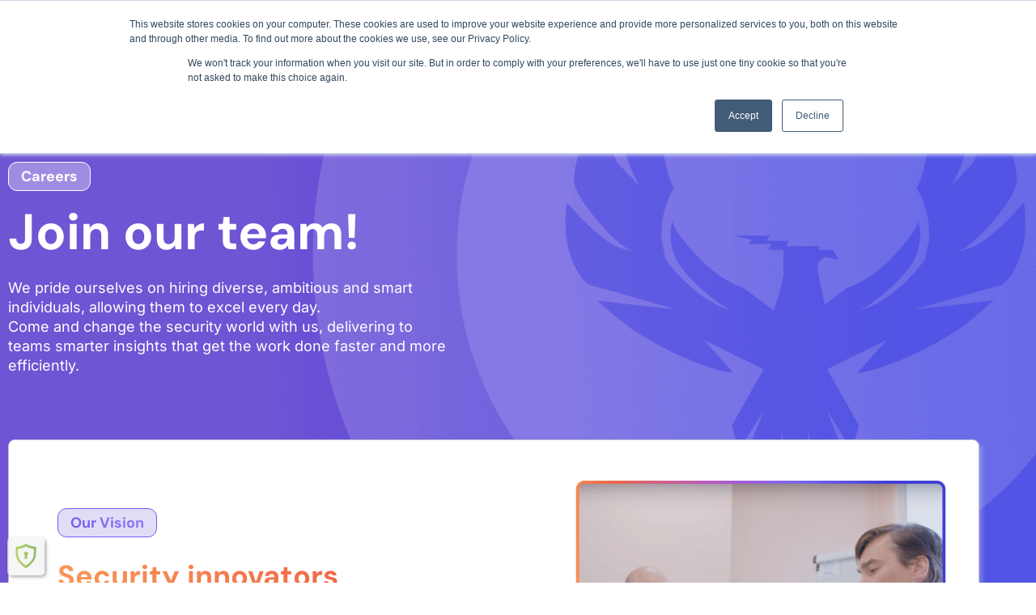

--- FILE ---
content_type: text/html; charset=UTF-8
request_url: https://appsecphoenix.com/careers/
body_size: 59335
content:
<!doctype html>
<html lang="en-GB">
<head><meta charset="UTF-8"><script>if(navigator.userAgent.match(/MSIE|Internet Explorer/i)||navigator.userAgent.match(/Trident\/7\..*?rv:11/i)){var href=document.location.href;if(!href.match(/[?&]nowprocket/)){if(href.indexOf("?")==-1){if(href.indexOf("#")==-1){document.location.href=href+"?nowprocket=1"}else{document.location.href=href.replace("#","?nowprocket=1#")}}else{if(href.indexOf("#")==-1){document.location.href=href+"&nowprocket=1"}else{document.location.href=href.replace("#","&nowprocket=1#")}}}}</script><script>class RocketLazyLoadScripts{constructor(){this.triggerEvents=["keydown","mousedown","mousemove","touchmove","touchstart","touchend","wheel"],this.userEventHandler=this._triggerListener.bind(this),this.touchStartHandler=this._onTouchStart.bind(this),this.touchMoveHandler=this._onTouchMove.bind(this),this.touchEndHandler=this._onTouchEnd.bind(this),this.clickHandler=this._onClick.bind(this),this.interceptedClicks=[],window.addEventListener("pageshow",e=>{this.persisted=e.persisted}),window.addEventListener("DOMContentLoaded",()=>{this._preconnect3rdParties()}),this.delayedScripts={normal:[],async:[],defer:[]},this.trash=[],this.allJQueries=[]}_addUserInteractionListener(e){if(document.hidden){e._triggerListener();return}this.triggerEvents.forEach(t=>window.addEventListener(t,e.userEventHandler,{passive:!0})),window.addEventListener("touchstart",e.touchStartHandler,{passive:!0}),window.addEventListener("mousedown",e.touchStartHandler),document.addEventListener("visibilitychange",e.userEventHandler)}_removeUserInteractionListener(){this.triggerEvents.forEach(e=>window.removeEventListener(e,this.userEventHandler,{passive:!0})),document.removeEventListener("visibilitychange",this.userEventHandler)}_onTouchStart(e){"HTML"!==e.target.tagName&&(window.addEventListener("touchend",this.touchEndHandler),window.addEventListener("mouseup",this.touchEndHandler),window.addEventListener("touchmove",this.touchMoveHandler,{passive:!0}),window.addEventListener("mousemove",this.touchMoveHandler),e.target.addEventListener("click",this.clickHandler),this._renameDOMAttribute(e.target,"onclick","rocket-onclick"),this._pendingClickStarted())}_onTouchMove(e){window.removeEventListener("touchend",this.touchEndHandler),window.removeEventListener("mouseup",this.touchEndHandler),window.removeEventListener("touchmove",this.touchMoveHandler,{passive:!0}),window.removeEventListener("mousemove",this.touchMoveHandler),e.target.removeEventListener("click",this.clickHandler),this._renameDOMAttribute(e.target,"rocket-onclick","onclick"),this._pendingClickFinished()}_onTouchEnd(e){window.removeEventListener("touchend",this.touchEndHandler),window.removeEventListener("mouseup",this.touchEndHandler),window.removeEventListener("touchmove",this.touchMoveHandler,{passive:!0}),window.removeEventListener("mousemove",this.touchMoveHandler)}_onClick(e){e.target.removeEventListener("click",this.clickHandler),this._renameDOMAttribute(e.target,"rocket-onclick","onclick"),this.interceptedClicks.push(e),e.preventDefault(),e.stopPropagation(),e.stopImmediatePropagation(),this._pendingClickFinished()}_replayClicks(){window.removeEventListener("touchstart",this.touchStartHandler,{passive:!0}),window.removeEventListener("mousedown",this.touchStartHandler),this.interceptedClicks.forEach(e=>{e.target.dispatchEvent(new MouseEvent("click",{view:e.view,bubbles:!0,cancelable:!0}))})}_waitForPendingClicks(){return new Promise(e=>{this._isClickPending?this._pendingClickFinished=e:e()})}_pendingClickStarted(){this._isClickPending=!0}_pendingClickFinished(){this._isClickPending=!1}_renameDOMAttribute(e,t,i){e.hasAttribute&&e.hasAttribute(t)&&(event.target.setAttribute(i,event.target.getAttribute(t)),event.target.removeAttribute(t))}_triggerListener(){this._removeUserInteractionListener(this),"loading"===document.readyState?document.addEventListener("DOMContentLoaded",this._loadEverythingNow.bind(this)):this._loadEverythingNow()}_preconnect3rdParties(){let e=[];document.querySelectorAll("script[type=rocketlazyloadscript]").forEach(t=>{if(t.hasAttribute("src")){let i=new URL(t.src).origin;i!==location.origin&&e.push({src:i,crossOrigin:t.crossOrigin||"module"===t.getAttribute("data-rocket-type")})}}),e=[...new Map(e.map(e=>[JSON.stringify(e),e])).values()],this._batchInjectResourceHints(e,"preconnect")}async _loadEverythingNow(){this.lastBreath=Date.now(),this._delayEventListeners(this),this._delayJQueryReady(this),this._handleDocumentWrite(),this._registerAllDelayedScripts(),this._preloadAllScripts(),await this._loadScriptsFromList(this.delayedScripts.normal),await this._loadScriptsFromList(this.delayedScripts.defer),await this._loadScriptsFromList(this.delayedScripts.async);try{await this._triggerDOMContentLoaded(),await this._triggerWindowLoad()}catch(e){console.error(e)}window.dispatchEvent(new Event("rocket-allScriptsLoaded")),this._waitForPendingClicks().then(()=>{this._replayClicks()}),this._emptyTrash()}_registerAllDelayedScripts(){document.querySelectorAll("script[type=rocketlazyloadscript]").forEach(e=>{e.hasAttribute("data-rocket-src")?e.hasAttribute("async")&&!1!==e.async?this.delayedScripts.async.push(e):e.hasAttribute("defer")&&!1!==e.defer||"module"===e.getAttribute("data-rocket-type")?this.delayedScripts.defer.push(e):this.delayedScripts.normal.push(e):this.delayedScripts.normal.push(e)})}async _transformScript(e){return await this._littleBreath(),new Promise(t=>{function i(){e.setAttribute("data-rocket-status","executed"),t()}function r(){e.setAttribute("data-rocket-status","failed"),t()}try{let n=e.getAttribute("data-rocket-type"),s=e.getAttribute("data-rocket-src");if(n?(e.type=n,e.removeAttribute("data-rocket-type")):e.removeAttribute("type"),e.addEventListener("load",i),e.addEventListener("error",r),s)e.src=s,e.removeAttribute("data-rocket-src");else if(navigator.userAgent.indexOf("Firefox/")>0){var a=document.createElement("script");[...e.attributes].forEach(e=>{"type"!==e.nodeName&&a.setAttribute("data-rocket-type"===e.nodeName?"type":e.nodeName,e.nodeValue)}),a.text=e.text,e.parentNode.replaceChild(a,e),i()}else e.src="data:text/javascript;base64,"+window.btoa(unescape(encodeURIComponent(e.text)))}catch(o){r()}})}async _loadScriptsFromList(e){let t=e.shift();return t&&t.isConnected?(await this._transformScript(t),this._loadScriptsFromList(e)):Promise.resolve()}_preloadAllScripts(){this._batchInjectResourceHints([...this.delayedScripts.normal,...this.delayedScripts.defer,...this.delayedScripts.async],"preload")}_batchInjectResourceHints(e,t){var i=document.createDocumentFragment();e.forEach(e=>{let r=e.getAttribute&&e.getAttribute("data-rocket-src")||e.src;if(r){let n=document.createElement("link");n.href=r,n.rel=t,"preconnect"!==t&&(n.as="script"),e.getAttribute&&"module"===e.getAttribute("data-rocket-type")&&(n.crossOrigin=!0),e.crossOrigin&&(n.crossOrigin=e.crossOrigin),e.integrity&&(n.integrity=e.integrity),i.appendChild(n),this.trash.push(n)}}),document.head.appendChild(i)}_delayEventListeners(e){let t={};function i(e,i){!function e(i){!t[i]&&(t[i]={originalFunctions:{add:i.addEventListener,remove:i.removeEventListener},eventsToRewrite:[]},i.addEventListener=function(){arguments[0]=r(arguments[0]),t[i].originalFunctions.add.apply(i,arguments)},i.removeEventListener=function(){arguments[0]=r(arguments[0]),t[i].originalFunctions.remove.apply(i,arguments)});function r(e){return t[i].eventsToRewrite.indexOf(e)>=0?"rocket-"+e:e}}(e),t[e].eventsToRewrite.push(i)}function r(e,t){let i=e[t];Object.defineProperty(e,t,{get:()=>i||function(){},set(r){e["rocket"+t]=i=r}})}i(document,"DOMContentLoaded"),i(window,"DOMContentLoaded"),i(window,"load"),i(window,"pageshow"),i(document,"readystatechange"),r(document,"onreadystatechange"),r(window,"onload"),r(window,"onpageshow")}_delayJQueryReady(e){let t;function i(i){if(i&&i.fn&&!e.allJQueries.includes(i)){i.fn.ready=i.fn.init.prototype.ready=function(t){return e.domReadyFired?t.bind(document)(i):document.addEventListener("rocket-DOMContentLoaded",()=>t.bind(document)(i)),i([])};let r=i.fn.on;i.fn.on=i.fn.init.prototype.on=function(){if(this[0]===window){function e(e){return e.split(" ").map(e=>"load"===e||0===e.indexOf("load.")?"rocket-jquery-load":e).join(" ")}"string"==typeof arguments[0]||arguments[0]instanceof String?arguments[0]=e(arguments[0]):"object"==typeof arguments[0]&&Object.keys(arguments[0]).forEach(t=>{delete Object.assign(arguments[0],{[e(t)]:arguments[0][t]})[t]})}return r.apply(this,arguments),this},e.allJQueries.push(i)}t=i}i(window.jQuery),Object.defineProperty(window,"jQuery",{get:()=>t,set(e){i(e)}})}async _triggerDOMContentLoaded(){this.domReadyFired=!0,await this._littleBreath(),document.dispatchEvent(new Event("rocket-DOMContentLoaded")),await this._littleBreath(),window.dispatchEvent(new Event("rocket-DOMContentLoaded")),await this._littleBreath(),document.dispatchEvent(new Event("rocket-readystatechange")),await this._littleBreath(),document.rocketonreadystatechange&&document.rocketonreadystatechange()}async _triggerWindowLoad(){await this._littleBreath(),window.dispatchEvent(new Event("rocket-load")),await this._littleBreath(),window.rocketonload&&window.rocketonload(),await this._littleBreath(),this.allJQueries.forEach(e=>e(window).trigger("rocket-jquery-load")),await this._littleBreath();let e=new Event("rocket-pageshow");e.persisted=this.persisted,window.dispatchEvent(e),await this._littleBreath(),window.rocketonpageshow&&window.rocketonpageshow({persisted:this.persisted})}_handleDocumentWrite(){let e=new Map;document.write=document.writeln=function(t){let i=document.currentScript;i||console.error("WPRocket unable to document.write this: "+t);let r=document.createRange(),n=i.parentElement,s=e.get(i);void 0===s&&(s=i.nextSibling,e.set(i,s));let a=document.createDocumentFragment();r.setStart(a,0),a.appendChild(r.createContextualFragment(t)),n.insertBefore(a,s)}}async _littleBreath(){Date.now()-this.lastBreath>45&&(await this._requestAnimFrame(),this.lastBreath=Date.now())}async _requestAnimFrame(){return document.hidden?new Promise(e=>setTimeout(e)):new Promise(e=>requestAnimationFrame(e))}_emptyTrash(){this.trash.forEach(e=>e.remove())}static run(){let e=new RocketLazyLoadScripts;e._addUserInteractionListener(e)}}RocketLazyLoadScripts.run();</script>
	
	<meta name="viewport" content="width=device-width, initial-scale=1">
	<link rel="profile" href="https://gmpg.org/xfn/11">
	<meta name='robots' content='index, follow, max-image-preview:large, max-snippet:-1, max-video-preview:-1' />
	<style>img:is([sizes="auto" i], [sizes^="auto," i]) { contain-intrinsic-size: 3000px 1500px }</style>
	<!-- Google tag (gtag.js) consent mode dataLayer added by Site Kit -->
<script type="rocketlazyloadscript" id="google_gtagjs-js-consent-mode-data-layer">
window.dataLayer = window.dataLayer || [];function gtag(){dataLayer.push(arguments);}
gtag('consent', 'default', {"ad_personalization":"denied","ad_storage":"denied","ad_user_data":"denied","analytics_storage":"denied","functionality_storage":"denied","security_storage":"denied","personalization_storage":"denied","region":["AT","BE","BG","CH","CY","CZ","DE","DK","EE","ES","FI","FR","GB","GR","HR","HU","IE","IS","IT","LI","LT","LU","LV","MT","NL","NO","PL","PT","RO","SE","SI","SK"],"wait_for_update":500});
window._googlesitekitConsentCategoryMap = {"statistics":["analytics_storage"],"marketing":["ad_storage","ad_user_data","ad_personalization"],"functional":["functionality_storage","security_storage"],"preferences":["personalization_storage"]};
window._googlesitekitConsents = {"ad_personalization":"denied","ad_storage":"denied","ad_user_data":"denied","analytics_storage":"denied","functionality_storage":"denied","security_storage":"denied","personalization_storage":"denied","region":["AT","BE","BG","CH","CY","CZ","DE","DK","EE","ES","FI","FR","GB","GR","HR","HU","IE","IS","IT","LI","LT","LU","LV","MT","NL","NO","PL","PT","RO","SE","SI","SK"],"wait_for_update":500};
</script>
<!-- End Google tag (gtag.js) consent mode dataLayer added by Site Kit -->

	<!-- This site is optimized with the Yoast SEO Premium plugin v26.6 (Yoast SEO v26.6) - https://yoast.com/wordpress/plugins/seo/ -->
	<title>IT Security Jobs | Phoenix Security</title>
	<meta name="description" content="Find and apply today for the latest Application Security jobs. Join the team building the world&#039;s best application and web security." />
	<link rel="canonical" href="https://phoenix.security/careers/" />
	<meta property="og:locale" content="en_GB" />
	<meta property="og:type" content="article" />
	<meta property="og:title" content="Careers" />
	<meta property="og:description" content="Find and apply today for the latest Application Security jobs. Join the team building the world&#039;s best application and web security." />
	<meta property="og:url" content="https://phoenix.security/careers/" />
	<meta property="og:site_name" content="Phoenix Security" />
	<meta property="article:publisher" content="https://www.facebook.com/AppSecPhoenix/" />
	<meta property="article:modified_time" content="2026-01-20T11:01:05+00:00" />
	<meta property="og:image" content="https://phoenix.security/media/careers-1-2.jpg" />
	<meta property="og:image:width" content="1920" />
	<meta property="og:image:height" content="1145" />
	<meta property="og:image:type" content="image/jpeg" />
	<meta name="twitter:card" content="summary_large_image" />
	<meta name="twitter:site" content="@appsecphoenix" />
	<meta name="twitter:label1" content="Estimated reading time" />
	<meta name="twitter:data1" content="6 minutes" />
	<script type="application/ld+json" class="yoast-schema-graph">{"@context":"https://schema.org","@graph":[{"@type":"WebPage","@id":"https://phoenix.security/careers/","url":"https://phoenix.security/careers/","name":"IT Security Jobs | Phoenix Security","isPartOf":{"@id":"https://phoenix.security/#website"},"primaryImageOfPage":{"@id":"https://phoenix.security/careers/#primaryimage"},"image":{"@id":"https://phoenix.security/careers/#primaryimage"},"thumbnailUrl":"https://phoenix.security/media/careers-1-2.jpg","datePublished":"2022-10-19T16:04:23+00:00","dateModified":"2026-01-20T11:01:05+00:00","description":"Find and apply today for the latest Application Security jobs. Join the team building the world's best application and web security.","breadcrumb":{"@id":"https://phoenix.security/careers/#breadcrumb"},"inLanguage":"en-GB","potentialAction":[{"@type":"ReadAction","target":["https://phoenix.security/careers/"]}],"video":[{"@id":"https://phoenix.security/careers/#video"}]},{"@type":"ImageObject","inLanguage":"en-GB","@id":"https://phoenix.security/careers/#primaryimage","url":"https://phoenix.security/media/careers-1-2.jpg","contentUrl":"https://phoenix.security/media/careers-1-2.jpg","width":1920,"height":1145},{"@type":"BreadcrumbList","@id":"https://phoenix.security/careers/#breadcrumb","itemListElement":[{"@type":"ListItem","position":1,"name":"Home","item":"https://phoenix.security/"},{"@type":"ListItem","position":2,"name":"Careers"}]},{"@type":"WebSite","@id":"https://phoenix.security/#website","url":"https://phoenix.security/","name":"Phoenix Security","description":"Contextualize Prioritize and ACT ON RISK","publisher":{"@id":"https://phoenix.security/#organization"},"alternateName":"Phoenix Security Platform","potentialAction":[{"@type":"SearchAction","target":{"@type":"EntryPoint","urlTemplate":"https://phoenix.security/?s={search_term_string}"},"query-input":{"@type":"PropertyValueSpecification","valueRequired":true,"valueName":"search_term_string"}}],"inLanguage":"en-GB"},{"@type":"Organization","@id":"https://phoenix.security/#organization","name":"AppSec Phoenix","alternateName":"Phoenix Security Platform","url":"https://phoenix.security/","logo":{"@type":"ImageObject","inLanguage":"en-GB","@id":"https://phoenix.security/#/schema/logo/image/","url":"https://phoenix.security/media/Smart-Application-Security-copy.png","contentUrl":"https://phoenix.security/media/Smart-Application-Security-copy.png","width":2560,"height":2530,"caption":"AppSec Phoenix"},"image":{"@id":"https://phoenix.security/#/schema/logo/image/"},"sameAs":["https://www.facebook.com/AppSecPhoenix/","https://x.com/appsecphoenix","https://www.instagram.com/appsecphx/","https://www.linkedin.com/company/appsecphoenix","https://www.youtube.com/channel/UC6TyzLt6UnL9mmC5ynrrNLw"]},{"@type":"VideoObject","@id":"https://phoenix.security/careers/#video","name":"IT Security Jobs | Phoenix Security","isPartOf":{"@id":"https://phoenix.security/careers/"},"thumbnailUrl":"https://phoenix.security/media/cjozgzpy3ka.jpg","description":"Find and apply today for the latest Application Security jobs. Join the team building the world's best application and web security.","uploadDate":"2022-10-19T17:04:23+00:00","width":480,"height":270,"embedUrl":"https://www.youtube.com/embed/CJOZGzPY3KA","duration":"PT2M4S","isFamilyFriendly":true,"inLanguage":"en-GB"}]}</script>
	<meta property="og:video" content="https://www.youtube.com/embed/CJOZGzPY3KA" />
	<meta property="og:video:type" content="text/html" />
	<meta property="og:video:duration" content="124" />
	<meta property="og:video:width" content="480" />
	<meta property="og:video:height" content="270" />
	<meta property="ya:ovs:adult" content="false" />
	<meta property="ya:ovs:upload_date" content="2022-10-19T16:04:23+00:00" />
	<meta property="ya:ovs:allow_embed" content="true" />
	<!-- / Yoast SEO Premium plugin. -->


<link rel='dns-prefetch' href='//static.addtoany.com' />
<link rel='dns-prefetch' href='//js.hs-scripts.com' />
<link rel='dns-prefetch' href='//cdnjs.cloudflare.com' />
<link rel='dns-prefetch' href='//www.googletagmanager.com' />
<link rel='dns-prefetch' href='//pagead2.googlesyndication.com' />

<link rel="alternate" type="application/rss+xml" title="Phoenix Security &raquo; Feed" href="https://phoenix.security/feed/" />
<link rel="alternate" type="application/rss+xml" title="Phoenix Security &raquo; Comments Feed" href="https://phoenix.security/comments/feed/" />
<link data-minify="1" rel='stylesheet' id='ssp-castos-player-css' href='https://phoenix.security/wp-content/cache/min/1/wp-content/plugins/seriously-simple-podcasting/assets/css/castos-player.min.css?ver=1765885299' media='all' />
<link data-minify="1" rel='stylesheet' id='ssp-subscribe-buttons-css' href='https://phoenix.security/wp-content/cache/min/1/wp-content/plugins/seriously-simple-podcasting/assets/css/subscribe-buttons.css?ver=1765885299' media='all' />
<link rel='stylesheet' id='wpem-calendar-frontend-css' href='https://phoenix.security/wp-content/plugins/wp-event-manager-calendar/assets/css/frontend.min.css?ver=6.7.2' media='all' />
<link rel='stylesheet' id='wp-event-manager-frontend-css' href='https://phoenix.security/wp-content/plugins/wp-event-manager/assets/css/frontend.min.css?ver=6.7.2' media='all' />
<link data-minify="1" rel='stylesheet' id='wp-event-manager-jquery-ui-daterangepicker-css' href='https://phoenix.security/wp-content/cache/min/1/wp-content/plugins/wp-event-manager/assets/js/jquery-ui-daterangepicker/jquery.comiseo.daterangepicker.css?ver=1765885310' media='all' />
<link data-minify="1" rel='stylesheet' id='wp-event-manager-jquery-ui-daterangepicker-style-css' href='https://phoenix.security/wp-content/cache/min/1/wp-content/plugins/wp-event-manager/assets/js/jquery-ui-daterangepicker/styles.css?ver=1765885310' media='all' />
<link data-minify="1" rel='stylesheet' id='wp-event-manager-jquery-ui-css-css' href='https://phoenix.security/wp-content/cache/min/1/wp-content/plugins/wp-event-manager/assets/js/jquery-ui/jquery-ui.css?ver=1765885299' media='all' />
<link rel='stylesheet' id='wp-event-manager-grid-style-css' href='https://phoenix.security/wp-content/plugins/wp-event-manager/assets/css/wpem-grid.min.css?ver=6.7.2' media='all' />
<link data-minify="1" rel='stylesheet' id='wp-event-manager-font-style-css' href='https://phoenix.security/wp-content/cache/min/1/wp-content/plugins/wp-event-manager/assets/fonts/style.css?ver=1765885299' media='all' />
<style id='wp-emoji-styles-inline-css'>

	img.wp-smiley, img.emoji {
		display: inline !important;
		border: none !important;
		box-shadow: none !important;
		height: 1em !important;
		width: 1em !important;
		margin: 0 0.07em !important;
		vertical-align: -0.1em !important;
		background: none !important;
		padding: 0 !important;
	}
</style>
<style id='global-styles-inline-css'>
:root{--wp--preset--aspect-ratio--square: 1;--wp--preset--aspect-ratio--4-3: 4/3;--wp--preset--aspect-ratio--3-4: 3/4;--wp--preset--aspect-ratio--3-2: 3/2;--wp--preset--aspect-ratio--2-3: 2/3;--wp--preset--aspect-ratio--16-9: 16/9;--wp--preset--aspect-ratio--9-16: 9/16;--wp--preset--color--black: #000000;--wp--preset--color--cyan-bluish-gray: #abb8c3;--wp--preset--color--white: #ffffff;--wp--preset--color--pale-pink: #f78da7;--wp--preset--color--vivid-red: #cf2e2e;--wp--preset--color--luminous-vivid-orange: #ff6900;--wp--preset--color--luminous-vivid-amber: #fcb900;--wp--preset--color--light-green-cyan: #7bdcb5;--wp--preset--color--vivid-green-cyan: #00d084;--wp--preset--color--pale-cyan-blue: #8ed1fc;--wp--preset--color--vivid-cyan-blue: #0693e3;--wp--preset--color--vivid-purple: #9b51e0;--wp--preset--gradient--vivid-cyan-blue-to-vivid-purple: linear-gradient(135deg,rgba(6,147,227,1) 0%,rgb(155,81,224) 100%);--wp--preset--gradient--light-green-cyan-to-vivid-green-cyan: linear-gradient(135deg,rgb(122,220,180) 0%,rgb(0,208,130) 100%);--wp--preset--gradient--luminous-vivid-amber-to-luminous-vivid-orange: linear-gradient(135deg,rgba(252,185,0,1) 0%,rgba(255,105,0,1) 100%);--wp--preset--gradient--luminous-vivid-orange-to-vivid-red: linear-gradient(135deg,rgba(255,105,0,1) 0%,rgb(207,46,46) 100%);--wp--preset--gradient--very-light-gray-to-cyan-bluish-gray: linear-gradient(135deg,rgb(238,238,238) 0%,rgb(169,184,195) 100%);--wp--preset--gradient--cool-to-warm-spectrum: linear-gradient(135deg,rgb(74,234,220) 0%,rgb(151,120,209) 20%,rgb(207,42,186) 40%,rgb(238,44,130) 60%,rgb(251,105,98) 80%,rgb(254,248,76) 100%);--wp--preset--gradient--blush-light-purple: linear-gradient(135deg,rgb(255,206,236) 0%,rgb(152,150,240) 100%);--wp--preset--gradient--blush-bordeaux: linear-gradient(135deg,rgb(254,205,165) 0%,rgb(254,45,45) 50%,rgb(107,0,62) 100%);--wp--preset--gradient--luminous-dusk: linear-gradient(135deg,rgb(255,203,112) 0%,rgb(199,81,192) 50%,rgb(65,88,208) 100%);--wp--preset--gradient--pale-ocean: linear-gradient(135deg,rgb(255,245,203) 0%,rgb(182,227,212) 50%,rgb(51,167,181) 100%);--wp--preset--gradient--electric-grass: linear-gradient(135deg,rgb(202,248,128) 0%,rgb(113,206,126) 100%);--wp--preset--gradient--midnight: linear-gradient(135deg,rgb(2,3,129) 0%,rgb(40,116,252) 100%);--wp--preset--font-size--small: 13px;--wp--preset--font-size--medium: 20px;--wp--preset--font-size--large: 36px;--wp--preset--font-size--x-large: 42px;--wp--preset--spacing--20: 0.44rem;--wp--preset--spacing--30: 0.67rem;--wp--preset--spacing--40: 1rem;--wp--preset--spacing--50: 1.5rem;--wp--preset--spacing--60: 2.25rem;--wp--preset--spacing--70: 3.38rem;--wp--preset--spacing--80: 5.06rem;--wp--preset--shadow--natural: 6px 6px 9px rgba(0, 0, 0, 0.2);--wp--preset--shadow--deep: 12px 12px 50px rgba(0, 0, 0, 0.4);--wp--preset--shadow--sharp: 6px 6px 0px rgba(0, 0, 0, 0.2);--wp--preset--shadow--outlined: 6px 6px 0px -3px rgba(255, 255, 255, 1), 6px 6px rgba(0, 0, 0, 1);--wp--preset--shadow--crisp: 6px 6px 0px rgba(0, 0, 0, 1);}:root { --wp--style--global--content-size: 800px;--wp--style--global--wide-size: 1200px; }:where(body) { margin: 0; }.wp-site-blocks > .alignleft { float: left; margin-right: 2em; }.wp-site-blocks > .alignright { float: right; margin-left: 2em; }.wp-site-blocks > .aligncenter { justify-content: center; margin-left: auto; margin-right: auto; }:where(.wp-site-blocks) > * { margin-block-start: 24px; margin-block-end: 0; }:where(.wp-site-blocks) > :first-child { margin-block-start: 0; }:where(.wp-site-blocks) > :last-child { margin-block-end: 0; }:root { --wp--style--block-gap: 24px; }:root :where(.is-layout-flow) > :first-child{margin-block-start: 0;}:root :where(.is-layout-flow) > :last-child{margin-block-end: 0;}:root :where(.is-layout-flow) > *{margin-block-start: 24px;margin-block-end: 0;}:root :where(.is-layout-constrained) > :first-child{margin-block-start: 0;}:root :where(.is-layout-constrained) > :last-child{margin-block-end: 0;}:root :where(.is-layout-constrained) > *{margin-block-start: 24px;margin-block-end: 0;}:root :where(.is-layout-flex){gap: 24px;}:root :where(.is-layout-grid){gap: 24px;}.is-layout-flow > .alignleft{float: left;margin-inline-start: 0;margin-inline-end: 2em;}.is-layout-flow > .alignright{float: right;margin-inline-start: 2em;margin-inline-end: 0;}.is-layout-flow > .aligncenter{margin-left: auto !important;margin-right: auto !important;}.is-layout-constrained > .alignleft{float: left;margin-inline-start: 0;margin-inline-end: 2em;}.is-layout-constrained > .alignright{float: right;margin-inline-start: 2em;margin-inline-end: 0;}.is-layout-constrained > .aligncenter{margin-left: auto !important;margin-right: auto !important;}.is-layout-constrained > :where(:not(.alignleft):not(.alignright):not(.alignfull)){max-width: var(--wp--style--global--content-size);margin-left: auto !important;margin-right: auto !important;}.is-layout-constrained > .alignwide{max-width: var(--wp--style--global--wide-size);}body .is-layout-flex{display: flex;}.is-layout-flex{flex-wrap: wrap;align-items: center;}.is-layout-flex > :is(*, div){margin: 0;}body .is-layout-grid{display: grid;}.is-layout-grid > :is(*, div){margin: 0;}body{padding-top: 0px;padding-right: 0px;padding-bottom: 0px;padding-left: 0px;}a:where(:not(.wp-element-button)){text-decoration: underline;}:root :where(.wp-element-button, .wp-block-button__link){background-color: #32373c;border-width: 0;color: #fff;font-family: inherit;font-size: inherit;line-height: inherit;padding: calc(0.667em + 2px) calc(1.333em + 2px);text-decoration: none;}.has-black-color{color: var(--wp--preset--color--black) !important;}.has-cyan-bluish-gray-color{color: var(--wp--preset--color--cyan-bluish-gray) !important;}.has-white-color{color: var(--wp--preset--color--white) !important;}.has-pale-pink-color{color: var(--wp--preset--color--pale-pink) !important;}.has-vivid-red-color{color: var(--wp--preset--color--vivid-red) !important;}.has-luminous-vivid-orange-color{color: var(--wp--preset--color--luminous-vivid-orange) !important;}.has-luminous-vivid-amber-color{color: var(--wp--preset--color--luminous-vivid-amber) !important;}.has-light-green-cyan-color{color: var(--wp--preset--color--light-green-cyan) !important;}.has-vivid-green-cyan-color{color: var(--wp--preset--color--vivid-green-cyan) !important;}.has-pale-cyan-blue-color{color: var(--wp--preset--color--pale-cyan-blue) !important;}.has-vivid-cyan-blue-color{color: var(--wp--preset--color--vivid-cyan-blue) !important;}.has-vivid-purple-color{color: var(--wp--preset--color--vivid-purple) !important;}.has-black-background-color{background-color: var(--wp--preset--color--black) !important;}.has-cyan-bluish-gray-background-color{background-color: var(--wp--preset--color--cyan-bluish-gray) !important;}.has-white-background-color{background-color: var(--wp--preset--color--white) !important;}.has-pale-pink-background-color{background-color: var(--wp--preset--color--pale-pink) !important;}.has-vivid-red-background-color{background-color: var(--wp--preset--color--vivid-red) !important;}.has-luminous-vivid-orange-background-color{background-color: var(--wp--preset--color--luminous-vivid-orange) !important;}.has-luminous-vivid-amber-background-color{background-color: var(--wp--preset--color--luminous-vivid-amber) !important;}.has-light-green-cyan-background-color{background-color: var(--wp--preset--color--light-green-cyan) !important;}.has-vivid-green-cyan-background-color{background-color: var(--wp--preset--color--vivid-green-cyan) !important;}.has-pale-cyan-blue-background-color{background-color: var(--wp--preset--color--pale-cyan-blue) !important;}.has-vivid-cyan-blue-background-color{background-color: var(--wp--preset--color--vivid-cyan-blue) !important;}.has-vivid-purple-background-color{background-color: var(--wp--preset--color--vivid-purple) !important;}.has-black-border-color{border-color: var(--wp--preset--color--black) !important;}.has-cyan-bluish-gray-border-color{border-color: var(--wp--preset--color--cyan-bluish-gray) !important;}.has-white-border-color{border-color: var(--wp--preset--color--white) !important;}.has-pale-pink-border-color{border-color: var(--wp--preset--color--pale-pink) !important;}.has-vivid-red-border-color{border-color: var(--wp--preset--color--vivid-red) !important;}.has-luminous-vivid-orange-border-color{border-color: var(--wp--preset--color--luminous-vivid-orange) !important;}.has-luminous-vivid-amber-border-color{border-color: var(--wp--preset--color--luminous-vivid-amber) !important;}.has-light-green-cyan-border-color{border-color: var(--wp--preset--color--light-green-cyan) !important;}.has-vivid-green-cyan-border-color{border-color: var(--wp--preset--color--vivid-green-cyan) !important;}.has-pale-cyan-blue-border-color{border-color: var(--wp--preset--color--pale-cyan-blue) !important;}.has-vivid-cyan-blue-border-color{border-color: var(--wp--preset--color--vivid-cyan-blue) !important;}.has-vivid-purple-border-color{border-color: var(--wp--preset--color--vivid-purple) !important;}.has-vivid-cyan-blue-to-vivid-purple-gradient-background{background: var(--wp--preset--gradient--vivid-cyan-blue-to-vivid-purple) !important;}.has-light-green-cyan-to-vivid-green-cyan-gradient-background{background: var(--wp--preset--gradient--light-green-cyan-to-vivid-green-cyan) !important;}.has-luminous-vivid-amber-to-luminous-vivid-orange-gradient-background{background: var(--wp--preset--gradient--luminous-vivid-amber-to-luminous-vivid-orange) !important;}.has-luminous-vivid-orange-to-vivid-red-gradient-background{background: var(--wp--preset--gradient--luminous-vivid-orange-to-vivid-red) !important;}.has-very-light-gray-to-cyan-bluish-gray-gradient-background{background: var(--wp--preset--gradient--very-light-gray-to-cyan-bluish-gray) !important;}.has-cool-to-warm-spectrum-gradient-background{background: var(--wp--preset--gradient--cool-to-warm-spectrum) !important;}.has-blush-light-purple-gradient-background{background: var(--wp--preset--gradient--blush-light-purple) !important;}.has-blush-bordeaux-gradient-background{background: var(--wp--preset--gradient--blush-bordeaux) !important;}.has-luminous-dusk-gradient-background{background: var(--wp--preset--gradient--luminous-dusk) !important;}.has-pale-ocean-gradient-background{background: var(--wp--preset--gradient--pale-ocean) !important;}.has-electric-grass-gradient-background{background: var(--wp--preset--gradient--electric-grass) !important;}.has-midnight-gradient-background{background: var(--wp--preset--gradient--midnight) !important;}.has-small-font-size{font-size: var(--wp--preset--font-size--small) !important;}.has-medium-font-size{font-size: var(--wp--preset--font-size--medium) !important;}.has-large-font-size{font-size: var(--wp--preset--font-size--large) !important;}.has-x-large-font-size{font-size: var(--wp--preset--font-size--x-large) !important;}
:root :where(.wp-block-pullquote){font-size: 1.5em;line-height: 1.6;}
</style>
<link data-minify="1" rel='stylesheet' id='announcer-css-css' href='https://phoenix.security/wp-content/cache/min/1/wp-content/plugins/announcer/public/css/style.css?ver=1765885299' media='all' />
<link rel='stylesheet' id='event-alerts-frontend-css' href='https://phoenix.security/wp-content/plugins/wp-event-manager-alerts/assets/css/frontend.min.css?ver=6.7.2' media='all' />
<link data-minify="1" rel='stylesheet' id='wpem-calendar-day-view-css' href='https://phoenix.security/wp-content/cache/min/1/wp-content/plugins/wp-event-manager-calendar/assets/css/day-view.css?ver=1765885299' media='all' />
<link data-minify="1" rel='stylesheet' id='wpem-mailchimp-frontend-css' href='https://phoenix.security/wp-content/cache/min/1/wp-content/plugins/wp-event-manager-mailchimp/assets/css/frontend.css?ver=1765885299' media='all' />
<link rel='stylesheet' id='wp-event-manager-registrations-frontend-css' href='https://phoenix.security/wp-content/plugins/wp-event-manager-registrations/assets/css/frontend.min.css?ver=6.7.2' media='all' />
<link rel='stylesheet' id='wp-event-manager-jquery-timepicker-css-css' href='https://phoenix.security/wp-content/plugins/wp-event-manager/assets/js/jquery-timepicker/jquery.timepicker.min.css?ver=6.7.2' media='all' />
<link data-minify="1" rel='stylesheet' id='wp-job-manager-job-listings-css' href='https://phoenix.security/wp-content/cache/min/1/wp-content/plugins/wp-job-manager/assets/dist/css/job-listings.css?ver=1765885299' media='all' />
<link data-minify="1" rel='stylesheet' id='wpem-countdown-css-css' href='https://phoenix.security/wp-content/cache/min/1/wp-content/plugins/wpem-event-countdown/assets/css/wpem-countdown.css?ver=1765885299' media='all' />
<link data-minify="1" rel='stylesheet' id='wpem-hubspot-crm-frontend-css' href='https://phoenix.security/wp-content/cache/min/1/wp-content/plugins/wpem-hubspot-crm/assets/css/frontend.css?ver=1765885299' media='all' />
<link data-minify="1" rel='stylesheet' id='owl-carousel-css' href='https://phoenix.security/wp-content/cache/min/1/ajax/libs/OwlCarousel2/2.3.4/assets/owl.carousel.min.css?ver=1765885299' media='all' />
<link data-minify="1" rel='stylesheet' id='owl-theme-default-css' href='https://phoenix.security/wp-content/cache/min/1/ajax/libs/OwlCarousel2/2.3.4/assets/owl.theme.default.min.css?ver=1765885299' media='all' />
<link data-minify="1" rel='stylesheet' id='hello-elementor-css' href='https://phoenix.security/wp-content/cache/min/1/wp-content/themes/hello-elementor/assets/css/reset.css?ver=1765885299' media='all' />
<link data-minify="1" rel='stylesheet' id='hello-elementor-theme-style-css' href='https://phoenix.security/wp-content/cache/min/1/wp-content/themes/hello-elementor/assets/css/theme.css?ver=1765885299' media='all' />
<link data-minify="1" rel='stylesheet' id='hello-elementor-header-footer-css' href='https://phoenix.security/wp-content/cache/min/1/wp-content/themes/hello-elementor/assets/css/header-footer.css?ver=1765885299' media='all' />
<link data-minify="1" rel='stylesheet' id='swiper-css' href='https://phoenix.security/wp-content/cache/min/1/wp-content/plugins/elementor/assets/lib/swiper/v8/css/swiper.min.css?ver=1765885299' media='all' />
<link rel='stylesheet' id='e-swiper-css' href='https://phoenix.security/wp-content/plugins/elementor/assets/css/conditionals/e-swiper.min.css?ver=3.34.0' media='all' />
<link rel='stylesheet' id='elementor-frontend-css' href='https://phoenix.security/wp-content/plugins/elementor/assets/css/frontend.min.css?ver=3.34.0' media='all' />
<style id='elementor-frontend-inline-css'>
.elementor-kit-60{--e-global-color-primary:#1E2535;--e-global-color-secondary:#7C69F1;--e-global-color-text:#1E2535;--e-global-color-accent:#FA9B58;--e-global-color-f251cf9:#FFFFFF;--e-global-color-8c9470c:#EF6549;--e-global-color-5515673:#2F0EB4;--e-global-color-f41da60:#DCCBEB;--e-global-typography-primary-font-family:"DM Sans";--e-global-typography-primary-font-weight:600;--e-global-typography-secondary-font-family:"DM Sans";--e-global-typography-secondary-font-weight:400;--e-global-typography-text-font-family:"Inter";--e-global-typography-text-font-weight:400;--e-global-typography-accent-font-family:"Inter";--e-global-typography-accent-font-weight:500;font-family:"Inter", Sans-serif;font-size:16px;line-height:24px;}.elementor-kit-60 e-page-transition{background-color:#FFBC7D;}.elementor-kit-60 a{color:#340DFF;}.elementor-kit-60 a:hover{color:#3C24B8;}.elementor-kit-60 h1{font-family:"DM Sans", Sans-serif;}.elementor-kit-60 h2{font-family:"DM Sans", Sans-serif;}.elementor-kit-60 h3{font-family:"DM Sans", Sans-serif;}.elementor-kit-60 h4{font-family:"DM Sans", Sans-serif;}.elementor-kit-60 h5{font-family:"DM Sans", Sans-serif;}.elementor-kit-60 h6{font-family:"DM Sans", Sans-serif;}.elementor-kit-60 button,.elementor-kit-60 input[type="button"],.elementor-kit-60 input[type="submit"],.elementor-kit-60 .elementor-button{font-family:"DM Sans", Sans-serif;}.elementor-section.elementor-section-boxed > .elementor-container{max-width:1220px;}.e-con{--container-max-width:1220px;}.elementor-widget:not(:last-child){margin-block-end:0px;}.elementor-element{--widgets-spacing:0px 0px;--widgets-spacing-row:0px;--widgets-spacing-column:0px;}{}h1.entry-title{display:var(--page-title-display);}.site-header .site-branding{flex-direction:column;align-items:stretch;}.site-header{padding-inline-end:0px;padding-inline-start:0px;}.site-footer .site-branding{flex-direction:column;align-items:stretch;}@media(max-width:1024px){.elementor-section.elementor-section-boxed > .elementor-container{max-width:1024px;}.e-con{--container-max-width:1024px;}}@media(max-width:767px){.elementor-section.elementor-section-boxed > .elementor-container{max-width:767px;}.e-con{--container-max-width:767px;}}/* Start custom CSS */.gradmain {
    background: rgb(250,155,88);
background: linear-gradient(45deg, rgba(250,155,88,1) 0%, rgba(239,101,73,1) 50%, rgba(124,105,241,1) 76%);
-webkit-background-clip: text;
  -webkit-text-fill-color: transparent;
}

.gradblue {
    background: rgb(111,85,211);
background: linear-gradient(45deg, rgba(111,85,211,1) 0%, rgba(40,48,224,1) 100%);
-webkit-background-clip: text;
  -webkit-text-fill-color: transparent;
}

.gradbluelight {
    background: rgb(113,93,237);
background: linear-gradient(45deg, rgba(113,93,237,1) 0%, rgba(144,126,250,1) 100%);
-webkit-background-clip: text;
  -webkit-text-fill-color: transparent;
}

.gradlight {
    background: rgb(255,173,116);
background: linear-gradient(45deg, rgba(255,173,116,1) 25%, rgba(253,117,90,1) 35%, rgba(255,165,166,1) 65%, rgba(186,175,255,1) 75%);
-webkit-background-clip: text;
  -webkit-text-fill-color: transparent;
}

.gradorange {
    background: rgb(250,155,88);
background: linear-gradient(45deg, rgba(250,155,88,1) 0%, rgba(239,101,73,1) 100%);
-webkit-background-clip: text;
  -webkit-text-fill-color: transparent;
}

.gradorangedark {
    background: rgb(246,115,71);
background: linear-gradient(45deg, rgba(246,115,71,1) 0%, rgba(224,74,74,1) 100%);
-webkit-background-clip: text;
  -webkit-text-fill-color: transparent;
}

.gradorangelight {
    background: rgb(245,119,69);
background: linear-gradient(45deg, rgba(245,119,69,1) 0%, rgba(252,172,97,1) 100%);
-webkit-background-clip: text;
  -webkit-text-fill-color: transparent;
}

.gradpurple {
    background: rgb(85,20,191);
background: linear-gradient(45deg, rgba(85,20,191,1) 20%, rgba(9,8,169,1) 80%);
-webkit-background-clip: text;
  -webkit-text-fill-color: transparent;
}

.gradpurple2 {
    background: rgb(114,85,211);
background: linear-gradient(45deg, rgba(114,85,211,1) 0%, rgba(40,48,224,1) 100%);
-webkit-background-clip: text;
  -webkit-text-fill-color: transparent;
}/* End custom CSS */
.elementor-16021 .elementor-element.elementor-element-d78c196:not(.elementor-motion-effects-element-type-background), .elementor-16021 .elementor-element.elementor-element-d78c196 > .elementor-motion-effects-container > .elementor-motion-effects-layer{background-image:url("https://phoenix.security/media/1-1.png");background-position:center right;background-repeat:no-repeat;background-size:cover;}.elementor-16021 .elementor-element.elementor-element-d78c196{transition:background 0.3s, border 0.3s, border-radius 0.3s, box-shadow 0.3s;padding:165px 0px 215px 0px;}.elementor-16021 .elementor-element.elementor-element-d78c196 > .elementor-background-overlay{transition:background 0.3s, border-radius 0.3s, opacity 0.3s;}.elementor-16021 .elementor-element.elementor-element-56c64dd > .elementor-element-populated{margin:30px 0px 30px 0px;--e-column-margin-right:0px;--e-column-margin-left:0px;}.elementor-16021 .elementor-element.elementor-element-3ce50d7 .elementor-heading-title{font-size:18px;font-weight:700;line-height:24px;color:#FFFFFF;}.elementor-16021 .elementor-element.elementor-element-3ce50d7 > .elementor-widget-container{margin:0px 0px 9px 0px;padding:5px 15px 5px 15px;background-color:#FFFFFF54;border-style:solid;border-width:1px 1px 1px 1px;border-color:#FFFFFF;border-radius:11px 11px 11px 11px;}.elementor-16021 .elementor-element.elementor-element-3ce50d7{width:auto;max-width:auto;}.elementor-16021 .elementor-element.elementor-element-94ff9ff{--divider-border-style:solid;--divider-color:#D1BABA00;--divider-border-width:1px;}.elementor-16021 .elementor-element.elementor-element-94ff9ff .elementor-divider-separator{width:100%;}.elementor-16021 .elementor-element.elementor-element-94ff9ff .elementor-divider{padding-block-start:2px;padding-block-end:2px;}.elementor-16021 .elementor-element.elementor-element-4b4fedc .elementor-heading-title{font-family:"DM Sans", Sans-serif;font-size:62px;font-weight:700;line-height:1.2em;color:#FFFFFF;}.elementor-16021 .elementor-element.elementor-element-4b4fedc > .elementor-widget-container{margin:0px 0px 10px 0px;}.elementor-16021 .elementor-element.elementor-element-4b4fedc{width:var( --container-widget-width, 936px );max-width:936px;--container-widget-width:936px;--container-widget-flex-grow:0;}.elementor-16021 .elementor-element.elementor-element-53dc9d1{font-family:"Inter", Sans-serif;font-size:18px;font-weight:400;color:#FFFFFF;width:var( --container-widget-width, 548px );max-width:548px;--container-widget-width:548px;--container-widget-flex-grow:0;}.elementor-16021 .elementor-element.elementor-element-53dc9d1 > .elementor-widget-container{margin:10px 0px 0px 0px;}.elementor-16021 .elementor-element.elementor-element-2f46a46 .elementor-button{font-size:18px;font-weight:700;line-height:30px;fill:var( --e-global-color-5515673 );color:var( --e-global-color-5515673 );background-color:var( --e-global-color-f251cf9 );padding:15px 60px 15px 60px;}.elementor-16021 .elementor-element.elementor-element-2f46a46 > .elementor-widget-container{margin:20px 0px 0px 0px;}.elementor-16021 .elementor-element.elementor-element-2f46a46{width:100%;max-width:100%;}.elementor-16021 .elementor-element.elementor-element-ff4c1c8:not(.elementor-motion-effects-element-type-background), .elementor-16021 .elementor-element.elementor-element-ff4c1c8 > .elementor-motion-effects-container > .elementor-motion-effects-layer{background-color:#FDFBFE;}.elementor-16021 .elementor-element.elementor-element-ff4c1c8{transition:background 0.3s, border 0.3s, border-radius 0.3s, box-shadow 0.3s;margin-top:0px;margin-bottom:0px;padding:0px 0px 0px 0px;}.elementor-16021 .elementor-element.elementor-element-ff4c1c8 > .elementor-background-overlay{transition:background 0.3s, border-radius 0.3s, opacity 0.3s;}.elementor-16021 .elementor-element.elementor-element-7d53fc9:not(.elementor-motion-effects-element-type-background), .elementor-16021 .elementor-element.elementor-element-7d53fc9 > .elementor-motion-effects-container > .elementor-motion-effects-layer{background-color:#FFFFFF;}.elementor-16021 .elementor-element.elementor-element-7d53fc9{border-style:solid;border-width:1px 1px 1px 1px;border-color:#BFBFD4;box-shadow:4px 4px 7px -2px rgba(218, 217, 234, 0.5);transition:background 0.3s, border 0.3s, border-radius 0.3s, box-shadow 0.3s;margin-top:-200px;margin-bottom:0px;padding:40px 30px 40px 30px;}.elementor-16021 .elementor-element.elementor-element-7d53fc9, .elementor-16021 .elementor-element.elementor-element-7d53fc9 > .elementor-background-overlay{border-radius:8px 8px 8px 8px;}.elementor-16021 .elementor-element.elementor-element-7d53fc9 > .elementor-background-overlay{transition:background 0.3s, border-radius 0.3s, opacity 0.3s;}.elementor-bc-flex-widget .elementor-16021 .elementor-element.elementor-element-6d4301b.elementor-column .elementor-widget-wrap{align-items:center;}.elementor-16021 .elementor-element.elementor-element-6d4301b.elementor-column.elementor-element[data-element_type="column"] > .elementor-widget-wrap.elementor-element-populated{align-content:center;align-items:center;}.elementor-16021 .elementor-element.elementor-element-6d4301b > .elementor-element-populated{border-style:solid;border-width:0px 0px 0px 0px;border-color:#BFBFD4;transition:background 0.3s, border 0.3s, border-radius 0.3s, box-shadow 0.3s;margin:10px 10px 10px 10px;--e-column-margin-right:10px;--e-column-margin-left:10px;padding:0px 39px 0px 20px;}.elementor-16021 .elementor-element.elementor-element-6d4301b > .elementor-element-populated, .elementor-16021 .elementor-element.elementor-element-6d4301b > .elementor-element-populated > .elementor-background-overlay, .elementor-16021 .elementor-element.elementor-element-6d4301b > .elementor-background-slideshow{border-radius:8px 8px 8px 8px;}.elementor-16021 .elementor-element.elementor-element-6d4301b > .elementor-element-populated > .elementor-background-overlay{transition:background 0.3s, border-radius 0.3s, opacity 0.3s;}.elementor-16021 .elementor-element.elementor-element-21aa920 .elementor-heading-title{font-size:18px;font-weight:700;line-height:24px;color:#FFFFFF;}.elementor-16021 .elementor-element.elementor-element-21aa920 > .elementor-widget-container{margin:0px 0px 9px 0px;padding:5px 15px 5px 15px;background-color:#E2DDF6;border-style:solid;border-width:1px 1px 1px 1px;border-color:#715DED;border-radius:11px 11px 11px 11px;}.elementor-16021 .elementor-element.elementor-element-21aa920{width:auto;max-width:auto;}.elementor-16021 .elementor-element.elementor-element-781744d{text-align:start;width:var( --container-widget-width, 568px );max-width:568px;--container-widget-width:568px;--container-widget-flex-grow:0;}.elementor-16021 .elementor-element.elementor-element-781744d .elementor-heading-title{font-family:"DM Sans", Sans-serif;font-size:36px;font-weight:bold;line-height:1.2em;color:var( --e-global-color-primary );}.elementor-16021 .elementor-element.elementor-element-781744d > .elementor-widget-container{padding:17px 0px 15px 0px;}.elementor-16021 .elementor-element.elementor-element-5bdfa31{font-family:"Inter", Sans-serif;font-size:16px;font-weight:300;line-height:1.6em;}.elementor-16021 .elementor-element.elementor-element-5bdfa31 > .elementor-widget-container{padding:22px 20px 0px 0px;}.elementor-16021 .elementor-element.elementor-element-44b9dd2{font-family:"Inter", Sans-serif;font-size:16px;font-weight:300;line-height:1.6em;}.elementor-16021 .elementor-element.elementor-element-44b9dd2 > .elementor-widget-container{padding:0px 20px 0px 0px;}.elementor-16021 .elementor-element.elementor-element-0853dcd{font-family:"Inter", Sans-serif;font-size:14px;font-weight:300;line-height:1.6em;color:#575F73;}.elementor-16021 .elementor-element.elementor-element-0853dcd > .elementor-widget-container{padding:0px 20px 0px 0px;}.elementor-16021 .elementor-element.elementor-element-7d88391 .elementor-button{font-size:18px;font-weight:700;line-height:30px;fill:var( --e-global-color-f251cf9 );color:var( --e-global-color-f251cf9 );background-color:transparent;background-image:linear-gradient(270deg, #6F55D3 0%, #2830E0 100%);box-shadow:4px 4px 4px 0px rgba(64.00000000000006, 62.000000000000014, 178, 0.27);padding:15px 60px 15px 60px;}.elementor-16021 .elementor-element.elementor-element-7d88391 > .elementor-widget-container{padding:0px 0px 0px 0px;}.elementor-bc-flex-widget .elementor-16021 .elementor-element.elementor-element-4ec283c.elementor-column .elementor-widget-wrap{align-items:center;}.elementor-16021 .elementor-element.elementor-element-4ec283c.elementor-column.elementor-element[data-element_type="column"] > .elementor-widget-wrap.elementor-element-populated{align-content:center;align-items:center;}.elementor-16021 .elementor-element.elementor-element-957a6e1 img{width:100%;}.elementor-16021 .elementor-element.elementor-element-52a9544:not(.elementor-motion-effects-element-type-background), .elementor-16021 .elementor-element.elementor-element-52a9544 > .elementor-motion-effects-container > .elementor-motion-effects-layer{background-color:#FDFBFE;}.elementor-16021 .elementor-element.elementor-element-52a9544{transition:background 0.3s, border 0.3s, border-radius 0.3s, box-shadow 0.3s;padding:50px 0px 50px 0px;}.elementor-16021 .elementor-element.elementor-element-52a9544 > .elementor-background-overlay{transition:background 0.3s, border-radius 0.3s, opacity 0.3s;}.elementor-16021 .elementor-element.elementor-element-5f57cf3{text-align:start;width:100%;max-width:100%;}.elementor-16021 .elementor-element.elementor-element-5f57cf3 .elementor-heading-title{font-family:"DM Sans", Sans-serif;font-size:62px;font-weight:700;line-height:1.3em;}.elementor-16021 .elementor-element.elementor-element-5f57cf3 > .elementor-widget-container{margin:0px 0px 30px 0px;}.elementor-16021 .elementor-element.elementor-element-d8f212d .elementor-image-box-wrapper{text-align:start;}.elementor-16021 .elementor-element.elementor-element-d8f212d.elementor-position-right .elementor-image-box-img{margin-left:14px;}.elementor-16021 .elementor-element.elementor-element-d8f212d.elementor-position-left .elementor-image-box-img{margin-right:14px;}.elementor-16021 .elementor-element.elementor-element-d8f212d.elementor-position-top .elementor-image-box-img{margin-bottom:14px;}.elementor-16021 .elementor-element.elementor-element-d8f212d .elementor-image-box-title{margin-bottom:8px;font-family:"DM Sans", Sans-serif;font-size:24px;font-weight:700;color:#1E2535;}.elementor-16021 .elementor-element.elementor-element-d8f212d .elementor-image-box-wrapper .elementor-image-box-img{width:100%;}.elementor-16021 .elementor-element.elementor-element-d8f212d .elementor-image-box-img img{transition-duration:0.3s;}.elementor-16021 .elementor-element.elementor-element-d8f212d .elementor-image-box-description{font-family:"Inter", Sans-serif;font-size:18px;font-weight:normal;color:#575F73;}.elementor-16021 .elementor-element.elementor-element-d8f212d > .elementor-widget-container{padding:40px 40px 40px 40px;background-color:#FFFFFF;border-style:solid;border-width:1px 1px 1px 1px;border-color:#DBDEE3;border-radius:8px 8px 8px 8px;box-shadow:10px 10px 12px 0px rgba(208, 207, 235, 0.34901960784313724);}.elementor-16021 .elementor-element.elementor-element-73808e3 .elementor-image-box-wrapper{text-align:start;}.elementor-16021 .elementor-element.elementor-element-73808e3.elementor-position-right .elementor-image-box-img{margin-left:14px;}.elementor-16021 .elementor-element.elementor-element-73808e3.elementor-position-left .elementor-image-box-img{margin-right:14px;}.elementor-16021 .elementor-element.elementor-element-73808e3.elementor-position-top .elementor-image-box-img{margin-bottom:14px;}.elementor-16021 .elementor-element.elementor-element-73808e3 .elementor-image-box-title{margin-bottom:8px;font-family:"DM Sans", Sans-serif;font-size:24px;font-weight:700;color:#1E2535;}.elementor-16021 .elementor-element.elementor-element-73808e3 .elementor-image-box-wrapper .elementor-image-box-img{width:100%;}.elementor-16021 .elementor-element.elementor-element-73808e3 .elementor-image-box-img img{transition-duration:0.3s;}.elementor-16021 .elementor-element.elementor-element-73808e3 .elementor-image-box-description{font-family:"Inter", Sans-serif;font-size:18px;font-weight:normal;color:#575F73;}.elementor-16021 .elementor-element.elementor-element-73808e3 > .elementor-widget-container{padding:40px 40px 70px 40px;background-color:#FFFFFF;border-style:solid;border-width:1px 1px 1px 1px;border-color:#DBDEE3;border-radius:8px 8px 8px 8px;box-shadow:10px 10px 12px 0px rgba(208, 207, 235, 0.34901960784313724);}.elementor-16021 .elementor-element.elementor-element-e6f0664 .elementor-image-box-wrapper{text-align:start;}.elementor-16021 .elementor-element.elementor-element-e6f0664.elementor-position-right .elementor-image-box-img{margin-left:14px;}.elementor-16021 .elementor-element.elementor-element-e6f0664.elementor-position-left .elementor-image-box-img{margin-right:14px;}.elementor-16021 .elementor-element.elementor-element-e6f0664.elementor-position-top .elementor-image-box-img{margin-bottom:14px;}.elementor-16021 .elementor-element.elementor-element-e6f0664 .elementor-image-box-title{margin-bottom:8px;font-family:"DM Sans", Sans-serif;font-size:24px;font-weight:700;color:#1E2535;}.elementor-16021 .elementor-element.elementor-element-e6f0664 .elementor-image-box-wrapper .elementor-image-box-img{width:100%;}.elementor-16021 .elementor-element.elementor-element-e6f0664 .elementor-image-box-img img{transition-duration:0.3s;}.elementor-16021 .elementor-element.elementor-element-e6f0664 .elementor-image-box-description{font-family:"Inter", Sans-serif;font-size:18px;font-weight:normal;color:#575F73;}.elementor-16021 .elementor-element.elementor-element-e6f0664 > .elementor-widget-container{padding:40px 40px 69px 40px;background-color:#FFFFFF;border-style:solid;border-width:1px 1px 1px 1px;border-color:#DBDEE3;border-radius:8px 8px 8px 8px;box-shadow:10px 10px 12px 0px rgba(208, 207, 235, 0.34901960784313724);}.elementor-16021 .elementor-element.elementor-element-a8372f8 .elementor-image-box-wrapper{text-align:start;}.elementor-16021 .elementor-element.elementor-element-a8372f8.elementor-position-right .elementor-image-box-img{margin-left:14px;}.elementor-16021 .elementor-element.elementor-element-a8372f8.elementor-position-left .elementor-image-box-img{margin-right:14px;}.elementor-16021 .elementor-element.elementor-element-a8372f8.elementor-position-top .elementor-image-box-img{margin-bottom:14px;}.elementor-16021 .elementor-element.elementor-element-a8372f8 .elementor-image-box-title{margin-bottom:8px;font-family:"DM Sans", Sans-serif;font-size:24px;font-weight:700;color:#1E2535;}.elementor-16021 .elementor-element.elementor-element-a8372f8 .elementor-image-box-wrapper .elementor-image-box-img{width:100%;}.elementor-16021 .elementor-element.elementor-element-a8372f8 .elementor-image-box-img img{transition-duration:0.3s;}.elementor-16021 .elementor-element.elementor-element-a8372f8 .elementor-image-box-description{font-family:"Inter", Sans-serif;font-size:18px;font-weight:normal;color:#575F73;}.elementor-16021 .elementor-element.elementor-element-a8372f8 > .elementor-widget-container{padding:40px 40px 40px 40px;background-color:#FFFFFF;border-style:solid;border-width:1px 1px 1px 1px;border-color:#DBDEE3;border-radius:8px 8px 8px 8px;box-shadow:10px 10px 12px 0px rgba(208, 207, 235, 0.34901960784313724);}.elementor-16021 .elementor-element.elementor-element-53c33ca .elementor-image-box-wrapper{text-align:start;}.elementor-16021 .elementor-element.elementor-element-53c33ca.elementor-position-right .elementor-image-box-img{margin-left:14px;}.elementor-16021 .elementor-element.elementor-element-53c33ca.elementor-position-left .elementor-image-box-img{margin-right:14px;}.elementor-16021 .elementor-element.elementor-element-53c33ca.elementor-position-top .elementor-image-box-img{margin-bottom:14px;}.elementor-16021 .elementor-element.elementor-element-53c33ca .elementor-image-box-title{margin-bottom:8px;font-family:"DM Sans", Sans-serif;font-size:24px;font-weight:700;color:#1E2535;}.elementor-16021 .elementor-element.elementor-element-53c33ca .elementor-image-box-wrapper .elementor-image-box-img{width:100%;}.elementor-16021 .elementor-element.elementor-element-53c33ca .elementor-image-box-img img{transition-duration:0.3s;}.elementor-16021 .elementor-element.elementor-element-53c33ca .elementor-image-box-description{font-family:"Inter", Sans-serif;font-size:18px;font-weight:normal;color:#575F73;}.elementor-16021 .elementor-element.elementor-element-53c33ca > .elementor-widget-container{padding:40px 40px 35px 40px;background-color:#FFFFFF;border-style:solid;border-width:1px 1px 1px 1px;border-color:#DBDEE3;border-radius:8px 8px 8px 8px;box-shadow:10px 10px 12px 0px rgba(208, 207, 235, 0.34901960784313724);}.elementor-16021 .elementor-element.elementor-element-9009704 .elementor-image-box-wrapper{text-align:start;}.elementor-16021 .elementor-element.elementor-element-9009704.elementor-position-right .elementor-image-box-img{margin-left:14px;}.elementor-16021 .elementor-element.elementor-element-9009704.elementor-position-left .elementor-image-box-img{margin-right:14px;}.elementor-16021 .elementor-element.elementor-element-9009704.elementor-position-top .elementor-image-box-img{margin-bottom:14px;}.elementor-16021 .elementor-element.elementor-element-9009704 .elementor-image-box-title{margin-bottom:8px;font-family:"DM Sans", Sans-serif;font-size:24px;font-weight:700;color:#1E2535;}.elementor-16021 .elementor-element.elementor-element-9009704 .elementor-image-box-wrapper .elementor-image-box-img{width:100%;}.elementor-16021 .elementor-element.elementor-element-9009704 .elementor-image-box-img img{transition-duration:0.3s;}.elementor-16021 .elementor-element.elementor-element-9009704 .elementor-image-box-description{font-family:"Inter", Sans-serif;font-size:18px;font-weight:normal;color:#575F73;}.elementor-16021 .elementor-element.elementor-element-9009704 > .elementor-widget-container{padding:40px 40px 64px 40px;background-color:#FFFFFF;border-style:solid;border-width:1px 1px 1px 1px;border-color:#DBDEE3;border-radius:8px 8px 8px 8px;box-shadow:10px 10px 12px 0px rgba(208, 207, 235, 0.34901960784313724);}.elementor-16021 .elementor-element.elementor-element-89a3810:not(.elementor-motion-effects-element-type-background), .elementor-16021 .elementor-element.elementor-element-89a3810 > .elementor-motion-effects-container > .elementor-motion-effects-layer{background-color:#FDFBFE;}.elementor-16021 .elementor-element.elementor-element-89a3810{transition:background 0.3s, border 0.3s, border-radius 0.3s, box-shadow 0.3s;padding:0px 0px 80px 0px;}.elementor-16021 .elementor-element.elementor-element-89a3810 > .elementor-background-overlay{transition:background 0.3s, border-radius 0.3s, opacity 0.3s;}.elementor-bc-flex-widget .elementor-16021 .elementor-element.elementor-element-d71f7a4.elementor-column .elementor-widget-wrap{align-items:center;}.elementor-16021 .elementor-element.elementor-element-d71f7a4.elementor-column.elementor-element[data-element_type="column"] > .elementor-widget-wrap.elementor-element-populated{align-content:center;align-items:center;}.elementor-16021 .elementor-element.elementor-element-d71f7a4 > .elementor-element-populated{margin:0px 0px 0px 0px;--e-column-margin-right:0px;--e-column-margin-left:0px;padding:0px 0px 0px 0px;}.elementor-16021 .elementor-element.elementor-element-e9d8e32:not(.elementor-motion-effects-element-type-background), .elementor-16021 .elementor-element.elementor-element-e9d8e32 > .elementor-motion-effects-container > .elementor-motion-effects-layer{background-color:transparent;background-image:linear-gradient(161deg, #6714CC 13%, #245EE9 73%);}.elementor-16021 .elementor-element.elementor-element-e9d8e32, .elementor-16021 .elementor-element.elementor-element-e9d8e32 > .elementor-background-overlay{border-radius:8px 8px 8px 8px;}.elementor-16021 .elementor-element.elementor-element-e9d8e32{transition:background 0.3s, border 0.3s, border-radius 0.3s, box-shadow 0.3s;padding:50px 50px 50px 50px;}.elementor-16021 .elementor-element.elementor-element-e9d8e32 > .elementor-background-overlay{transition:background 0.3s, border-radius 0.3s, opacity 0.3s;}.elementor-bc-flex-widget .elementor-16021 .elementor-element.elementor-element-20a6fef.elementor-column .elementor-widget-wrap{align-items:center;}.elementor-16021 .elementor-element.elementor-element-20a6fef.elementor-column.elementor-element[data-element_type="column"] > .elementor-widget-wrap.elementor-element-populated{align-content:center;align-items:center;}.elementor-bc-flex-widget .elementor-16021 .elementor-element.elementor-element-6a90120.elementor-column .elementor-widget-wrap{align-items:center;}.elementor-16021 .elementor-element.elementor-element-6a90120.elementor-column.elementor-element[data-element_type="column"] > .elementor-widget-wrap.elementor-element-populated{align-content:center;align-items:center;}.elementor-16021 .elementor-element.elementor-element-5a248f4{text-align:start;}.elementor-16021 .elementor-element.elementor-element-5a248f4 .elementor-heading-title{font-family:"DM Sans", Sans-serif;font-size:62px;font-weight:bold;line-height:1.3em;color:#FFFFFF;}.elementor-16021 .elementor-element.elementor-element-5a248f4 > .elementor-widget-container{padding:0px 0px 19px 0px;}.elementor-16021 .elementor-element.elementor-element-ccd2d20.elementor-position-right .elementor-image-box-img{margin-left:0px;}.elementor-16021 .elementor-element.elementor-element-ccd2d20.elementor-position-left .elementor-image-box-img{margin-right:0px;}.elementor-16021 .elementor-element.elementor-element-ccd2d20.elementor-position-top .elementor-image-box-img{margin-bottom:0px;}.elementor-16021 .elementor-element.elementor-element-ccd2d20 .elementor-image-box-title{margin-bottom:18px;font-family:"DM Sans", Sans-serif;font-size:24px;font-weight:700;line-height:0.4em;}.elementor-16021 .elementor-element.elementor-element-ccd2d20 .elementor-image-box-wrapper .elementor-image-box-img{width:9%;}.elementor-16021 .elementor-element.elementor-element-ccd2d20 .elementor-image-box-img img{transition-duration:0.3s;}.elementor-16021 .elementor-element.elementor-element-ccd2d20 .elementor-image-box-description{font-family:"Inter", Sans-serif;font-size:16px;font-weight:300;}.elementor-16021 .elementor-element.elementor-element-ccd2d20 > .elementor-widget-container{margin:0px 0px 20px 0px;padding:20px 15px 20px 15px;background-color:#FFFFFF;border-style:solid;border-width:1px 1px 1px 1px;border-color:#BFBFD4;border-radius:8px 8px 8px 8px;}.elementor-16021 .elementor-element.elementor-element-0cedb33.elementor-position-right .elementor-image-box-img{margin-left:0px;}.elementor-16021 .elementor-element.elementor-element-0cedb33.elementor-position-left .elementor-image-box-img{margin-right:0px;}.elementor-16021 .elementor-element.elementor-element-0cedb33.elementor-position-top .elementor-image-box-img{margin-bottom:0px;}.elementor-16021 .elementor-element.elementor-element-0cedb33 .elementor-image-box-title{margin-bottom:18px;font-family:"DM Sans", Sans-serif;font-size:24px;font-weight:700;line-height:0.4em;}.elementor-16021 .elementor-element.elementor-element-0cedb33 .elementor-image-box-wrapper .elementor-image-box-img{width:9%;}.elementor-16021 .elementor-element.elementor-element-0cedb33 .elementor-image-box-img img{transition-duration:0.3s;}.elementor-16021 .elementor-element.elementor-element-0cedb33 .elementor-image-box-description{font-family:"Inter", Sans-serif;font-size:16px;font-weight:300;}.elementor-16021 .elementor-element.elementor-element-0cedb33 > .elementor-widget-container{margin:0px 0px 20px 0px;padding:20px 15px 20px 15px;background-color:#FFFFFF;border-style:solid;border-width:1px 1px 1px 1px;border-color:#BFBFD4;border-radius:8px 8px 8px 8px;}.elementor-16021 .elementor-element.elementor-element-6fc5b35.elementor-position-right .elementor-image-box-img{margin-left:0px;}.elementor-16021 .elementor-element.elementor-element-6fc5b35.elementor-position-left .elementor-image-box-img{margin-right:0px;}.elementor-16021 .elementor-element.elementor-element-6fc5b35.elementor-position-top .elementor-image-box-img{margin-bottom:0px;}.elementor-16021 .elementor-element.elementor-element-6fc5b35 .elementor-image-box-title{margin-bottom:18px;font-family:"DM Sans", Sans-serif;font-size:24px;font-weight:700;line-height:0.4em;}.elementor-16021 .elementor-element.elementor-element-6fc5b35 .elementor-image-box-wrapper .elementor-image-box-img{width:9%;}.elementor-16021 .elementor-element.elementor-element-6fc5b35 .elementor-image-box-img img{transition-duration:0.3s;}.elementor-16021 .elementor-element.elementor-element-6fc5b35 .elementor-image-box-description{font-family:"Inter", Sans-serif;font-size:16px;font-weight:300;}.elementor-16021 .elementor-element.elementor-element-6fc5b35 > .elementor-widget-container{margin:0px 0px 20px 0px;padding:20px 15px 20px 15px;background-color:#FFFFFF;border-style:solid;border-width:1px 1px 1px 1px;border-color:#BFBFD4;border-radius:8px 8px 8px 8px;}.elementor-16021 .elementor-element.elementor-element-4d13d0b:not(.elementor-motion-effects-element-type-background), .elementor-16021 .elementor-element.elementor-element-4d13d0b > .elementor-motion-effects-container > .elementor-motion-effects-layer{background-color:transparent;background-image:linear-gradient(180deg, #E8E3FF 0%, #E7E2FF 97%);}.elementor-16021 .elementor-element.elementor-element-4d13d0b{transition:background 0.3s, border 0.3s, border-radius 0.3s, box-shadow 0.3s;padding:70px 0px 50px 0px;}.elementor-16021 .elementor-element.elementor-element-4d13d0b > .elementor-background-overlay{transition:background 0.3s, border-radius 0.3s, opacity 0.3s;}.elementor-16021 .elementor-element.elementor-element-92704f5{text-align:start;width:100%;max-width:100%;}.elementor-16021 .elementor-element.elementor-element-92704f5 .elementor-heading-title{font-family:"DM Sans", Sans-serif;font-size:62px;font-weight:700;line-height:1.3em;color:#1E2535;}.elementor-16021 .elementor-element.elementor-element-92704f5 > .elementor-widget-container{margin:0px 0px 20px 0px;}.elementor-16021 .elementor-element.elementor-element-8e768e2 .elementor-heading-title{font-family:"DM Sans", Sans-serif;font-size:35px;font-weight:700;}.elementor-16021 .elementor-element.elementor-element-8e768e2 > .elementor-widget-container{margin:0px 0px 20px 0px;}.elementor-16021 .elementor-element.elementor-element-da6832d > .elementor-widget-container{margin:4px 0px 0px 0px;}.elementor-16021 .elementor-element.elementor-element-d4e2a6f .elementor-heading-title{font-family:"DM Sans", Sans-serif;font-size:35px;font-weight:700;}.elementor-16021 .elementor-element.elementor-element-d4e2a6f > .elementor-widget-container{margin:20px 0px 20px 0px;}.elementor-16021 .elementor-element.elementor-element-ce7c2c5:not(.elementor-motion-effects-element-type-background), .elementor-16021 .elementor-element.elementor-element-ce7c2c5 > .elementor-motion-effects-container > .elementor-motion-effects-layer{background-color:transparent;background-image:linear-gradient(180deg, #E8E3FF 0%, #E7E2FF 97%);}.elementor-16021 .elementor-element.elementor-element-ce7c2c5{transition:background 0.3s, border 0.3s, border-radius 0.3s, box-shadow 0.3s;padding:70px 0px 50px 0px;}.elementor-16021 .elementor-element.elementor-element-ce7c2c5 > .elementor-background-overlay{transition:background 0.3s, border-radius 0.3s, opacity 0.3s;}.elementor-16021 .elementor-element.elementor-element-c5cc2f5{text-align:start;width:100%;max-width:100%;}.elementor-16021 .elementor-element.elementor-element-c5cc2f5 .elementor-heading-title{font-family:"DM Sans", Sans-serif;font-size:62px;font-weight:700;line-height:1.3em;color:#1E2535;}.elementor-16021 .elementor-element.elementor-element-c5cc2f5 > .elementor-widget-container{margin:0px 0px 20px 0px;}.elementor-16021 .elementor-element.elementor-element-18db9a3 > .elementor-container{max-width:1300px;}.elementor-16021 .elementor-element.elementor-element-18db9a3{padding:100px 0px 80px 0px;}.elementor-bc-flex-widget .elementor-16021 .elementor-element.elementor-element-109a637.elementor-column .elementor-widget-wrap{align-items:center;}.elementor-16021 .elementor-element.elementor-element-109a637.elementor-column.elementor-element[data-element_type="column"] > .elementor-widget-wrap.elementor-element-populated{align-content:center;align-items:center;}.elementor-16021 .elementor-element.elementor-element-109a637 > .elementor-element-populated{margin:0px 0px 0px 30px;--e-column-margin-right:0px;--e-column-margin-left:30px;}.elementor-16021 .elementor-element.elementor-element-233f883{text-align:start;width:100%;max-width:100%;}.elementor-16021 .elementor-element.elementor-element-233f883 .elementor-heading-title{font-family:"DM Sans", Sans-serif;font-size:62px;font-weight:700;line-height:1.3em;color:#1E2535;}.elementor-16021 .elementor-element.elementor-element-233f883 > .elementor-widget-container{margin:0px 0px 0px 0px;}.elementor-16021 .elementor-element.elementor-element-3bc1dee{font-family:"DM Sans", Sans-serif;font-size:18px;font-weight:700;line-height:1.6em;}.elementor-16021 .elementor-element.elementor-element-3bc1dee > .elementor-widget-container{padding:15px 20px 10px 0px;}.elementor-16021 .elementor-element.elementor-element-7bacace .elementor-button-content-wrapper{flex-direction:row-reverse;}.elementor-16021 .elementor-element.elementor-element-7bacace .elementor-button .elementor-button-content-wrapper{gap:14px;}.elementor-16021 .elementor-element.elementor-element-7bacace .elementor-button{font-family:"DM Sans", Sans-serif;font-size:18px;font-weight:700;line-height:30px;fill:var( --e-global-color-5515673 );color:var( --e-global-color-5515673 );background-color:#FFFFFF00;box-shadow:4px 4px 4px 0px rgba(64.00000000000006, 62.000000000000014, 178, 0.25098039215686274);border-style:solid;border-width:1px 1px 1px 1px;border-color:#5514BF;padding:15px 50px 15px 50px;}.elementor-16021 .elementor-element.elementor-element-7bacace > .elementor-widget-container{margin:0px 0px 0px 0px;}.elementor-16021 .elementor-element.elementor-element-7bacace{width:100%;max-width:100%;}.elementor-16021 .elementor-element.elementor-element-99f44e2:not(.elementor-motion-effects-element-type-background), .elementor-16021 .elementor-element.elementor-element-99f44e2 > .elementor-motion-effects-container > .elementor-motion-effects-layer{background-color:#FFFFFF;}.elementor-16021 .elementor-element.elementor-element-99f44e2{border-style:solid;border-width:1px 1px 1px 1px;border-color:#DFDFE9;box-shadow:10px 10px 12px 0px rgba(208, 207, 235, 0.5);transition:background 0.3s, border 0.3s, border-radius 0.3s, box-shadow 0.3s;padding:40px 40px 40px 40px;}.elementor-16021 .elementor-element.elementor-element-99f44e2, .elementor-16021 .elementor-element.elementor-element-99f44e2 > .elementor-background-overlay{border-radius:8px 8px 8px 8px;}.elementor-16021 .elementor-element.elementor-element-99f44e2 > .elementor-background-overlay{transition:background 0.3s, border-radius 0.3s, opacity 0.3s;}.elementor-16021 .elementor-element.elementor-element-c41ed34 > .elementor-element-populated{transition:background 0.3s, border 0.3s, border-radius 0.3s, box-shadow 0.3s;margin:12px 12px 12px 12px;--e-column-margin-right:12px;--e-column-margin-left:12px;padding:0px 0px 0px 0px;}.elementor-16021 .elementor-element.elementor-element-c41ed34 > .elementor-element-populated > .elementor-background-overlay{transition:background 0.3s, border-radius 0.3s, opacity 0.3s;}.elementor-bc-flex-widget .elementor-16021 .elementor-element.elementor-element-e6978db.elementor-column .elementor-widget-wrap{align-items:center;}.elementor-16021 .elementor-element.elementor-element-e6978db.elementor-column.elementor-element[data-element_type="column"] > .elementor-widget-wrap.elementor-element-populated{align-content:center;align-items:center;}.elementor-16021 .elementor-element.elementor-element-e6978db > .elementor-widget-wrap > .elementor-widget:not(.elementor-widget__width-auto):not(.elementor-widget__width-initial):not(:last-child):not(.elementor-absolute){margin-block-end:: 20px;}.elementor-16021 .elementor-element.elementor-element-e6978db > .elementor-element-populated{margin:0px 0px 0px 15px;--e-column-margin-right:0px;--e-column-margin-left:15px;}.elementor-16021 .elementor-element.elementor-element-6be4f58{font-family:"DM Sans", Sans-serif;font-size:18px;font-weight:700;line-height:25px;color:#1E2535;}.elementor-16021 .elementor-element.elementor-element-6be4f58 > .elementor-widget-container{margin:0px 0px 52px 0px;padding:0px 0px 0px 0px;}.elementor-16021 .elementor-element.elementor-element-3026b15{font-family:"DM Sans", Sans-serif;font-size:18px;font-weight:700;line-height:25px;color:#1E2535;width:var( --container-widget-width, 50% );max-width:50%;--container-widget-width:50%;--container-widget-flex-grow:0;}.elementor-16021 .elementor-element.elementor-element-d505217 .elementor-icon-wrapper{text-align:end;}.elementor-16021 .elementor-element.elementor-element-d505217 > .elementor-widget-container{padding:0px 0px 0px 0px;}.elementor-16021 .elementor-element.elementor-element-d505217{width:var( --container-widget-width, 50% );max-width:50%;--container-widget-width:50%;--container-widget-flex-grow:0;}.elementor-16021 .elementor-element.elementor-element-7f136f3{font-family:"Inter", Sans-serif;font-size:16px;font-weight:300;color:#575F73;width:var( --container-widget-width, 50% );max-width:50%;--container-widget-width:50%;--container-widget-flex-grow:0;}.elementor-16021 .elementor-element.elementor-element-7f136f3 > .elementor-widget-container{margin:-23px 0px 0px 0px;padding:0px 0px 0px 0px;}.elementor-16021 .elementor-element.elementor-element-8277814:not(.elementor-motion-effects-element-type-background), .elementor-16021 .elementor-element.elementor-element-8277814 > .elementor-motion-effects-container > .elementor-motion-effects-layer{background-color:#FFFFFF;}.elementor-16021 .elementor-element.elementor-element-8277814{border-style:solid;border-width:1px 1px 1px 1px;border-color:#DFDFE9;box-shadow:10px 10px 12px 0px rgba(208, 207, 235, 0.5);transition:background 0.3s, border 0.3s, border-radius 0.3s, box-shadow 0.3s;padding:40px 40px 40px 40px;}.elementor-16021 .elementor-element.elementor-element-8277814, .elementor-16021 .elementor-element.elementor-element-8277814 > .elementor-background-overlay{border-radius:8px 8px 8px 8px;}.elementor-16021 .elementor-element.elementor-element-8277814 > .elementor-background-overlay{transition:background 0.3s, border-radius 0.3s, opacity 0.3s;}.elementor-16021 .elementor-element.elementor-element-bf5abea > .elementor-element-populated{transition:background 0.3s, border 0.3s, border-radius 0.3s, box-shadow 0.3s;margin:12px 12px 12px 12px;--e-column-margin-right:12px;--e-column-margin-left:12px;padding:0px 0px 0px 0px;}.elementor-16021 .elementor-element.elementor-element-bf5abea > .elementor-element-populated > .elementor-background-overlay{transition:background 0.3s, border-radius 0.3s, opacity 0.3s;}.elementor-bc-flex-widget .elementor-16021 .elementor-element.elementor-element-a4bae53.elementor-column .elementor-widget-wrap{align-items:center;}.elementor-16021 .elementor-element.elementor-element-a4bae53.elementor-column.elementor-element[data-element_type="column"] > .elementor-widget-wrap.elementor-element-populated{align-content:center;align-items:center;}.elementor-16021 .elementor-element.elementor-element-a4bae53 > .elementor-widget-wrap > .elementor-widget:not(.elementor-widget__width-auto):not(.elementor-widget__width-initial):not(:last-child):not(.elementor-absolute){margin-block-end:: 20px;}.elementor-16021 .elementor-element.elementor-element-a4bae53 > .elementor-element-populated{margin:0px 0px 0px 15px;--e-column-margin-right:0px;--e-column-margin-left:15px;}.elementor-16021 .elementor-element.elementor-element-3f6f483{font-family:"DM Sans", Sans-serif;font-size:18px;font-weight:700;line-height:25px;color:#1E2535;}.elementor-16021 .elementor-element.elementor-element-3f6f483 > .elementor-widget-container{margin:0px 0px 52px 0px;padding:0px 0px 0px 0px;}.elementor-16021 .elementor-element.elementor-element-76b38bd{font-family:"DM Sans", Sans-serif;font-size:18px;font-weight:700;line-height:25px;color:#1E2535;width:var( --container-widget-width, 50% );max-width:50%;--container-widget-width:50%;--container-widget-flex-grow:0;}.elementor-16021 .elementor-element.elementor-element-34c018f .elementor-icon-wrapper{text-align:end;}.elementor-16021 .elementor-element.elementor-element-34c018f > .elementor-widget-container{padding:0px 0px 0px 0px;}.elementor-16021 .elementor-element.elementor-element-34c018f{width:var( --container-widget-width, 50% );max-width:50%;--container-widget-width:50%;--container-widget-flex-grow:0;}.elementor-16021 .elementor-element.elementor-element-0b0c702{font-family:"Inter", Sans-serif;font-size:16px;font-weight:300;color:#575F73;width:var( --container-widget-width, 50% );max-width:50%;--container-widget-width:50%;--container-widget-flex-grow:0;}.elementor-16021 .elementor-element.elementor-element-0b0c702 > .elementor-widget-container{margin:-23px 0px 0px 0px;padding:0px 0px 0px 0px;}.elementor-16021 .elementor-element.elementor-element-c7e1fb9{transition:background 0.3s, border 0.3s, border-radius 0.3s, box-shadow 0.3s;padding:0px 0px 50px 0px;}.elementor-16021 .elementor-element.elementor-element-c7e1fb9 > .elementor-background-overlay{transition:background 0.3s, border-radius 0.3s, opacity 0.3s;}.elementor-16021 .elementor-element.elementor-element-9d8c8a0:not(.elementor-motion-effects-element-type-background) > .elementor-widget-wrap, .elementor-16021 .elementor-element.elementor-element-9d8c8a0 > .elementor-widget-wrap > .elementor-motion-effects-container > .elementor-motion-effects-layer{background-image:url("https://phoenix.security/media/lets-work-1.png");background-position:center center;background-repeat:no-repeat;background-size:contain;}.elementor-16021 .elementor-element.elementor-element-9d8c8a0 > .elementor-element-populated, .elementor-16021 .elementor-element.elementor-element-9d8c8a0 > .elementor-element-populated > .elementor-background-overlay, .elementor-16021 .elementor-element.elementor-element-9d8c8a0 > .elementor-background-slideshow{border-radius:8px 8px 8px 8px;}.elementor-16021 .elementor-element.elementor-element-9d8c8a0 > .elementor-element-populated{transition:background 0.3s, border 0.3s, border-radius 0.3s, box-shadow 0.3s;margin:4px 4px 4px 4px;--e-column-margin-right:4px;--e-column-margin-left:4px;padding:50px 50px 50px 50px;}.elementor-16021 .elementor-element.elementor-element-9d8c8a0 > .elementor-element-populated > .elementor-background-overlay{transition:background 0.3s, border-radius 0.3s, opacity 0.3s;}.elementor-16021 .elementor-element.elementor-element-eb828f6{padding:80px 0px 80px 0px;}.elementor-bc-flex-widget .elementor-16021 .elementor-element.elementor-element-4f6f827.elementor-column .elementor-widget-wrap{align-items:center;}.elementor-16021 .elementor-element.elementor-element-4f6f827.elementor-column.elementor-element[data-element_type="column"] > .elementor-widget-wrap.elementor-element-populated{align-content:center;align-items:center;}.elementor-16021 .elementor-element.elementor-element-4f6f827.elementor-column > .elementor-widget-wrap{justify-content:center;}.elementor-16021 .elementor-element.elementor-element-5375dde{text-align:center;}.elementor-16021 .elementor-element.elementor-element-5375dde .elementor-heading-title{font-family:"DM Sans", Sans-serif;font-size:62px;font-weight:600;line-height:1.2em;color:#FFFFFF;}.elementor-16021 .elementor-element.elementor-element-d8d3f58{text-align:center;font-family:"DM Sans", Sans-serif;font-size:18px;font-weight:700;color:#FFFFFF;width:var( --container-widget-width, 605px );max-width:605px;--container-widget-width:605px;--container-widget-flex-grow:0;}.elementor-16021 .elementor-element.elementor-element-d8d3f58 > .elementor-widget-container{padding:17px 0px 6px 0px;}.elementor-16021 .elementor-element.elementor-element-2d87d54 .elementor-button{font-size:18px;font-weight:700;line-height:30px;fill:var( --e-global-color-5515673 );color:var( --e-global-color-5515673 );background-color:var( --e-global-color-f251cf9 );padding:15px 60px 15px 60px;}.elementor-16021 .elementor-element.elementor-element-2d87d54 > .elementor-widget-container{margin:20px 0px 0px 0px;}.elementor-16021 .elementor-element.elementor-element-617a252 img{width:110px;}.elementor-16021 .elementor-element.elementor-element-617a252{width:var( --container-widget-width, 11% );max-width:11%;--container-widget-width:11%;--container-widget-flex-grow:0;top:239.988px;}body:not(.rtl) .elementor-16021 .elementor-element.elementor-element-617a252{left:62.988px;}body.rtl .elementor-16021 .elementor-element.elementor-element-617a252{right:62.988px;}.elementor-16021 .elementor-element.elementor-element-8bfc558 img{width:98px;}.elementor-16021 .elementor-element.elementor-element-8bfc558{width:var( --container-widget-width, 11% );max-width:11%;--container-widget-width:11%;--container-widget-flex-grow:0;top:71.987px;}body:not(.rtl) .elementor-16021 .elementor-element.elementor-element-8bfc558{left:1061.975px;}body.rtl .elementor-16021 .elementor-element.elementor-element-8bfc558{right:1061.975px;}.elementor-16021 .elementor-element.elementor-element-c5c2425 img{width:93px;}.elementor-16021 .elementor-element.elementor-element-c5c2425{width:var( --container-widget-width, 11% );max-width:11%;--container-widget-width:11%;--container-widget-flex-grow:0;top:329px;}body:not(.rtl) .elementor-16021 .elementor-element.elementor-element-c5c2425{left:865.975px;}body.rtl .elementor-16021 .elementor-element.elementor-element-c5c2425{right:865.975px;}:root{--page-title-display:none;}@media(min-width:768px){.elementor-16021 .elementor-element.elementor-element-6d4301b{width:48.164%;}.elementor-16021 .elementor-element.elementor-element-4ec283c{width:51.836%;}.elementor-16021 .elementor-element.elementor-element-109a637{width:35.151%;}.elementor-16021 .elementor-element.elementor-element-5aabfc0{width:64.849%;}.elementor-16021 .elementor-element.elementor-element-c41ed34{width:34.684%;}.elementor-16021 .elementor-element.elementor-element-e6978db{width:65.316%;}.elementor-16021 .elementor-element.elementor-element-bf5abea{width:34.684%;}.elementor-16021 .elementor-element.elementor-element-a4bae53{width:65.316%;}}@media(max-width:767px){.elementor-16021 .elementor-element.elementor-element-d78c196:not(.elementor-motion-effects-element-type-background), .elementor-16021 .elementor-element.elementor-element-d78c196 > .elementor-motion-effects-container > .elementor-motion-effects-layer{background-position:top left;}.elementor-16021 .elementor-element.elementor-element-3ce50d7{text-align:center;}.elementor-16021 .elementor-element.elementor-element-4b4fedc .elementor-heading-title{font-size:37px;}.elementor-16021 .elementor-element.elementor-element-2f46a46 > .elementor-widget-container{margin:0px 0px 0px 0px;}.elementor-16021 .elementor-element.elementor-element-2f46a46{width:100%;max-width:100%;}.elementor-16021 .elementor-element.elementor-element-6d4301b > .elementor-element-populated{padding:0px 0px 0px 0px;}.elementor-16021 .elementor-element.elementor-element-21aa920{text-align:center;}.elementor-16021 .elementor-element.elementor-element-781744d .elementor-heading-title{font-size:23px;}.elementor-16021 .elementor-element.elementor-element-781744d{width:100%;max-width:100%;}.elementor-16021 .elementor-element.elementor-element-5bdfa31{font-size:12px;}.elementor-16021 .elementor-element.elementor-element-44b9dd2{font-size:12px;}.elementor-16021 .elementor-element.elementor-element-0853dcd{font-size:12px;}.elementor-16021 .elementor-element.elementor-element-7d88391 .elementor-button{padding:7px 17px 7px 17px;}.elementor-16021 .elementor-element.elementor-element-7d88391 > .elementor-widget-container{padding:0px 0px 0px 0px;}.elementor-16021 .elementor-element.elementor-element-7d88391{width:100%;max-width:100%;}.elementor-16021 .elementor-element.elementor-element-52a9544{padding:30px 0px 0px 0px;}.elementor-16021 .elementor-element.elementor-element-5f57cf3{text-align:center;}.elementor-16021 .elementor-element.elementor-element-5f57cf3 .elementor-heading-title{font-size:34px;}.elementor-16021 .elementor-element.elementor-element-5f57cf3 > .elementor-widget-container{margin:0px 0px 0px 0px;}.elementor-16021 .elementor-element.elementor-element-d8f212d .elementor-image-box-img{margin-bottom:14px;}.elementor-16021 .elementor-element.elementor-element-d8f212d > .elementor-widget-container{padding:40px 40px 40px 40px;}.elementor-16021 .elementor-element.elementor-element-73808e3 .elementor-image-box-img{margin-bottom:14px;}.elementor-16021 .elementor-element.elementor-element-73808e3 > .elementor-widget-container{padding:40px 40px 40px 40px;}.elementor-16021 .elementor-element.elementor-element-e6f0664 .elementor-image-box-img{margin-bottom:14px;}.elementor-16021 .elementor-element.elementor-element-e6f0664 > .elementor-widget-container{padding:40px 40px 40px 40px;}.elementor-16021 .elementor-element.elementor-element-a8372f8 .elementor-image-box-img{margin-bottom:14px;}.elementor-16021 .elementor-element.elementor-element-53c33ca .elementor-image-box-img{margin-bottom:14px;}.elementor-16021 .elementor-element.elementor-element-53c33ca > .elementor-widget-container{padding:40px 40px 40px 40px;}.elementor-16021 .elementor-element.elementor-element-9009704 .elementor-image-box-img{margin-bottom:14px;}.elementor-16021 .elementor-element.elementor-element-9009704 > .elementor-widget-container{padding:40px 40px 40px 40px;}.elementor-16021 .elementor-element.elementor-element-89a3810{padding:10px 10px 10px 10px;}.elementor-16021 .elementor-element.elementor-element-e9d8e32{padding:20px 20px 40px 20px;}.elementor-16021 .elementor-element.elementor-element-5a248f4 .elementor-heading-title{font-size:27px;}.elementor-16021 .elementor-element.elementor-element-ccd2d20 .elementor-image-box-img{margin-bottom:0px;}.elementor-16021 .elementor-element.elementor-element-ccd2d20 .elementor-image-box-title{line-height:1.2em;}.elementor-16021 .elementor-element.elementor-element-0cedb33 .elementor-image-box-img{margin-bottom:0px;}.elementor-16021 .elementor-element.elementor-element-0cedb33 .elementor-image-box-title{line-height:1.2em;}.elementor-16021 .elementor-element.elementor-element-6fc5b35 .elementor-image-box-img{margin-bottom:0px;}.elementor-16021 .elementor-element.elementor-element-6fc5b35 .elementor-image-box-title{line-height:1.2em;}.elementor-16021 .elementor-element.elementor-element-92704f5{text-align:start;}.elementor-16021 .elementor-element.elementor-element-92704f5 .elementor-heading-title{font-size:34px;}.elementor-16021 .elementor-element.elementor-element-92704f5 > .elementor-widget-container{margin:0px 0px 20px 0px;padding:0px 0px 0px 0px;}.elementor-16021 .elementor-element.elementor-element-c5cc2f5{text-align:start;}.elementor-16021 .elementor-element.elementor-element-c5cc2f5 .elementor-heading-title{font-size:34px;}.elementor-16021 .elementor-element.elementor-element-c5cc2f5 > .elementor-widget-container{margin:0px 0px 20px 0px;padding:0px 0px 0px 0px;}.elementor-16021 .elementor-element.elementor-element-109a637 > .elementor-element-populated{margin:0px 0px 0px 0px;--e-column-margin-right:0px;--e-column-margin-left:0px;}.elementor-16021 .elementor-element.elementor-element-233f883{text-align:start;}.elementor-16021 .elementor-element.elementor-element-233f883 .elementor-heading-title{font-size:34px;}.elementor-16021 .elementor-element.elementor-element-233f883 > .elementor-widget-container{margin:0px 0px 20px 0px;padding:0px 0px 0px 0px;}.elementor-16021 .elementor-element.elementor-element-3bc1dee{font-size:12px;}.elementor-16021 .elementor-element.elementor-element-7bacace > .elementor-widget-container{margin:0px 0px 0px 0px;}.elementor-16021 .elementor-element.elementor-element-7bacace{width:100%;max-width:100%;}.elementor-16021 .elementor-element.elementor-element-d505217 .elementor-icon{font-size:38px;}.elementor-16021 .elementor-element.elementor-element-d505217 .elementor-icon svg{height:38px;}.elementor-16021 .elementor-element.elementor-element-d505217 > .elementor-widget-container{padding:25px 0px 0px 20px;}.elementor-16021 .elementor-element.elementor-element-7f136f3 > .elementor-widget-container{margin:0px 0px 0px 0px;}.elementor-16021 .elementor-element.elementor-element-34c018f .elementor-icon{font-size:38px;}.elementor-16021 .elementor-element.elementor-element-34c018f .elementor-icon svg{height:38px;}.elementor-16021 .elementor-element.elementor-element-34c018f > .elementor-widget-container{padding:25px 0px 0px 20px;}.elementor-16021 .elementor-element.elementor-element-0b0c702 > .elementor-widget-container{margin:0px 0px 0px 0px;}.elementor-16021 .elementor-element.elementor-element-9d8c8a0:not(.elementor-motion-effects-element-type-background) > .elementor-widget-wrap, .elementor-16021 .elementor-element.elementor-element-9d8c8a0 > .elementor-widget-wrap > .elementor-motion-effects-container > .elementor-motion-effects-layer{background-size:cover;}.elementor-16021 .elementor-element.elementor-element-9d8c8a0 > .elementor-element-populated{padding:7px 7px 7px 7px;}.elementor-16021 .elementor-element.elementor-element-5375dde .elementor-heading-title{font-size:34px;}.elementor-16021 .elementor-element.elementor-element-d8d3f58{font-size:13px;}.elementor-16021 .elementor-element.elementor-element-2d87d54{width:100%;max-width:100%;}}/* Start custom CSS for heading, class: .elementor-element-3ce50d7 */.elementor-16021 .elementor-element.elementor-element-3ce50d7 {
    max-width: 520px;
}/* End custom CSS */
/* Start custom CSS for heading, class: .elementor-element-21aa920 */.elementor-16021 .elementor-element.elementor-element-21aa920 {
    max-width: 520px;
}/* End custom CSS */
/* Start custom CSS for section, class: .elementor-element-52a9544 */#benefits .elementor-button-wrapper {
    display: none;
}/* End custom CSS */
.elementor-13275 .elementor-element.elementor-element-5907817{margin-top:25px;margin-bottom:-140px;z-index:9999;}.elementor-13275 .elementor-element.elementor-element-cb146b6:not(.elementor-motion-effects-element-type-background) > .elementor-widget-wrap, .elementor-13275 .elementor-element.elementor-element-cb146b6 > .elementor-widget-wrap > .elementor-motion-effects-container > .elementor-motion-effects-layer{background-color:var( --e-global-color-5515673 );}.elementor-13275 .elementor-element.elementor-element-cb146b6 > .elementor-element-populated{transition:background 0.3s, border 0.3s, border-radius 0.3s, box-shadow 0.3s;}.elementor-13275 .elementor-element.elementor-element-cb146b6 > .elementor-element-populated > .elementor-background-overlay{transition:background 0.3s, border-radius 0.3s, opacity 0.3s;}.elementor-13275 .elementor-element.elementor-element-df5d7f0 .elementor-main-swiper .swiper-slide{background-color:var( --e-global-color-5515673 );border-color:var( --e-global-color-5515673 );}.elementor-13275 .elementor-element.elementor-element-df5d7f0 .elementor-testimonial__header{padding-top:0px;padding-left:0px;padding-right:0px;padding-block-end:calc( 0px / 2 );}.elementor-13275 .elementor-element.elementor-element-df5d7f0 .elementor-testimonial__content{padding-bottom:0px;padding-left:0px;padding-right:0px;padding-block-start:calc( 0px / 2 );}.elementor-13275 .elementor-element.elementor-element-df5d7f0 .elementor-swiper-button{font-size:20px;}.elementor-13275 .elementor-element.elementor-element-df5d7f0 .elementor-testimonial__name{color:#FFFFFF;}.elementor-13275 .elementor-element.elementor-element-df5d7f0 .elementor-testimonial__title{color:#FFFFFF;font-size:14px;line-height:1.8em;}.elementor-13275 .elementor-element.elementor-element-df5d7f0 .elementor-testimonial__text{color:#FFFFFF;font-size:14px;}.elementor-13275 .elementor-element.elementor-element-6da5241:not(.elementor-motion-effects-element-type-background) > .elementor-widget-wrap, .elementor-13275 .elementor-element.elementor-element-6da5241 > .elementor-widget-wrap > .elementor-motion-effects-container > .elementor-motion-effects-layer{background-color:#FFFFFF;}.elementor-bc-flex-widget .elementor-13275 .elementor-element.elementor-element-6da5241.elementor-column .elementor-widget-wrap{align-items:center;}.elementor-13275 .elementor-element.elementor-element-6da5241.elementor-column.elementor-element[data-element_type="column"] > .elementor-widget-wrap.elementor-element-populated{align-content:center;align-items:center;}.elementor-13275 .elementor-element.elementor-element-6da5241 > .elementor-element-populated, .elementor-13275 .elementor-element.elementor-element-6da5241 > .elementor-element-populated > .elementor-background-overlay, .elementor-13275 .elementor-element.elementor-element-6da5241 > .elementor-background-slideshow{border-radius:8px 8px 8px 8px;}.elementor-13275 .elementor-element.elementor-element-6da5241 > .elementor-element-populated{box-shadow:0px 4px 4px 0px rgba(215, 215, 229, 0.25);transition:background 0.3s, border 0.3s, border-radius 0.3s, box-shadow 0.3s;padding:9px 50px 8px 50px;}.elementor-13275 .elementor-element.elementor-element-6da5241 > .elementor-element-populated > .elementor-background-overlay{transition:background 0.3s, border-radius 0.3s, opacity 0.3s;}.elementor-bc-flex-widget .elementor-13275 .elementor-element.elementor-element-52fca64.elementor-column .elementor-widget-wrap{align-items:center;}.elementor-13275 .elementor-element.elementor-element-52fca64.elementor-column.elementor-element[data-element_type="column"] > .elementor-widget-wrap.elementor-element-populated{align-content:center;align-items:center;}.elementor-13275 .elementor-element.elementor-element-52fca64.elementor-column > .elementor-widget-wrap{justify-content:space-between;}.elementor-13275 .elementor-element.elementor-element-52fca64 > .elementor-element-populated{margin:-6px -6px -6px -6px;--e-column-margin-right:-6px;--e-column-margin-left:-6px;padding:0px 0px 0px 0px;}.elementor-13275 .elementor-element.elementor-element-ab929f7 > .elementor-widget-container{padding:0px 0px 0px 0px;}.elementor-13275 .elementor-element.elementor-element-ab929f7{text-align:center;}.elementor-13275 .elementor-element.elementor-element-ab929f7 img{width:76%;max-width:75%;}.elementor-bc-flex-widget .elementor-13275 .elementor-element.elementor-element-d5dba06.elementor-column .elementor-widget-wrap{align-items:center;}.elementor-13275 .elementor-element.elementor-element-d5dba06.elementor-column.elementor-element[data-element_type="column"] > .elementor-widget-wrap.elementor-element-populated{align-content:center;align-items:center;}.elementor-13275 .elementor-element.elementor-element-d5dba06.elementor-column > .elementor-widget-wrap{justify-content:center;}.elementor-13275 .elementor-element.elementor-element-d5dba06 > .elementor-element-populated{padding:0px 0px 0px 0px;}.elementor-13275 .elementor-element.elementor-element-9f602bb{width:var( --container-widget-width, 109.381% );max-width:109.381%;--container-widget-width:109.381%;--container-widget-flex-grow:0;}.elementor-13275 .elementor-element.elementor-element-9f602bb .elementor-menu-toggle{margin:0 auto;}.elementor-13275 .elementor-element.elementor-element-9f602bb .elementor-nav-menu .elementor-item{font-family:"Inter", Sans-serif;font-size:14px;font-weight:600;}.elementor-13275 .elementor-element.elementor-element-9f602bb .elementor-nav-menu--main .elementor-item{color:#1E2535;fill:#1E2535;}.elementor-13275 .elementor-element.elementor-element-9f602bb .elementor-nav-menu--main .elementor-item:hover,
					.elementor-13275 .elementor-element.elementor-element-9f602bb .elementor-nav-menu--main .elementor-item.elementor-item-active,
					.elementor-13275 .elementor-element.elementor-element-9f602bb .elementor-nav-menu--main .elementor-item.highlighted,
					.elementor-13275 .elementor-element.elementor-element-9f602bb .elementor-nav-menu--main .elementor-item:focus{color:#5514BF;fill:#5514BF;}.elementor-13275 .elementor-element.elementor-element-9f602bb .elementor-nav-menu--main:not(.e--pointer-framed) .elementor-item:before,
					.elementor-13275 .elementor-element.elementor-element-9f602bb .elementor-nav-menu--main:not(.e--pointer-framed) .elementor-item:after{background-color:#FF000000;}.elementor-13275 .elementor-element.elementor-element-9f602bb .e--pointer-framed .elementor-item:before,
					.elementor-13275 .elementor-element.elementor-element-9f602bb .e--pointer-framed .elementor-item:after{border-color:#FF000000;}.elementor-13275 .elementor-element.elementor-element-9f602bb .elementor-nav-menu--main .elementor-item.elementor-item-active{color:#5514BF;}.elementor-13275 .elementor-element.elementor-element-9f602bb .e--pointer-framed .elementor-item:before{border-width:0px;}.elementor-13275 .elementor-element.elementor-element-9f602bb .e--pointer-framed.e--animation-draw .elementor-item:before{border-width:0 0 0px 0px;}.elementor-13275 .elementor-element.elementor-element-9f602bb .e--pointer-framed.e--animation-draw .elementor-item:after{border-width:0px 0px 0 0;}.elementor-13275 .elementor-element.elementor-element-9f602bb .e--pointer-framed.e--animation-corners .elementor-item:before{border-width:0px 0 0 0px;}.elementor-13275 .elementor-element.elementor-element-9f602bb .e--pointer-framed.e--animation-corners .elementor-item:after{border-width:0 0px 0px 0;}.elementor-13275 .elementor-element.elementor-element-9f602bb .e--pointer-underline .elementor-item:after,
					 .elementor-13275 .elementor-element.elementor-element-9f602bb .e--pointer-overline .elementor-item:before,
					 .elementor-13275 .elementor-element.elementor-element-9f602bb .e--pointer-double-line .elementor-item:before,
					 .elementor-13275 .elementor-element.elementor-element-9f602bb .e--pointer-double-line .elementor-item:after{height:0px;}.elementor-13275 .elementor-element.elementor-element-9f602bb .elementor-nav-menu--dropdown a, .elementor-13275 .elementor-element.elementor-element-9f602bb .elementor-menu-toggle{color:#1E2535;fill:#1E2535;}.elementor-13275 .elementor-element.elementor-element-9f602bb .elementor-nav-menu--dropdown a:hover,
					.elementor-13275 .elementor-element.elementor-element-9f602bb .elementor-nav-menu--dropdown a:focus,
					.elementor-13275 .elementor-element.elementor-element-9f602bb .elementor-nav-menu--dropdown a.elementor-item-active,
					.elementor-13275 .elementor-element.elementor-element-9f602bb .elementor-nav-menu--dropdown a.highlighted,
					.elementor-13275 .elementor-element.elementor-element-9f602bb .elementor-menu-toggle:hover,
					.elementor-13275 .elementor-element.elementor-element-9f602bb .elementor-menu-toggle:focus{color:#5514BF;}.elementor-13275 .elementor-element.elementor-element-9f602bb .elementor-nav-menu--dropdown a:hover,
					.elementor-13275 .elementor-element.elementor-element-9f602bb .elementor-nav-menu--dropdown a:focus,
					.elementor-13275 .elementor-element.elementor-element-9f602bb .elementor-nav-menu--dropdown a.elementor-item-active,
					.elementor-13275 .elementor-element.elementor-element-9f602bb .elementor-nav-menu--dropdown a.highlighted{background-color:#FFFFFF;}.elementor-13275 .elementor-element.elementor-element-9f602bb .elementor-nav-menu--dropdown .elementor-item, .elementor-13275 .elementor-element.elementor-element-9f602bb .elementor-nav-menu--dropdown  .elementor-sub-item{font-family:"Inter", Sans-serif;font-size:14px;font-weight:600;}.elementor-13275 .elementor-element.elementor-element-9f602bb .elementor-nav-menu--main .elementor-nav-menu--dropdown, .elementor-13275 .elementor-element.elementor-element-9f602bb .elementor-nav-menu__container.elementor-nav-menu--dropdown{box-shadow:0px 4px 4px 0px rgba(175, 175, 185, 0.34901960784313724);}.elementor-13275 .elementor-element.elementor-element-9f602bb .elementor-nav-menu--main > .elementor-nav-menu > li > .elementor-nav-menu--dropdown, .elementor-13275 .elementor-element.elementor-element-9f602bb .elementor-nav-menu__container.elementor-nav-menu--dropdown{margin-top:0px !important;}.elementor-bc-flex-widget .elementor-13275 .elementor-element.elementor-element-4c76b4d.elementor-column .elementor-widget-wrap{align-items:center;}.elementor-13275 .elementor-element.elementor-element-4c76b4d.elementor-column.elementor-element[data-element_type="column"] > .elementor-widget-wrap.elementor-element-populated{align-content:center;align-items:center;}.elementor-13275 .elementor-element.elementor-element-4c76b4d.elementor-column > .elementor-widget-wrap{justify-content:flex-end;}.elementor-13275 .elementor-element.elementor-element-4c76b4d > .elementor-element-populated{padding:0px 0px 0px 0px;}.elementor-13275 .elementor-element.elementor-element-ccd9700 .elementor-button{background-color:transparent;font-size:16px;font-weight:700;fill:#FFFFFF;color:#FFFFFF;background-image:linear-gradient(90deg, #6F55D3 56%, #2830E0 100%);border-radius:4px 4px 4px 4px;padding:14px 14px 14px 14px;}.elementor-13275 .elementor-element.elementor-element-ccd9700{width:var( --container-widget-width, 170.254% );max-width:170.254%;--container-widget-width:170.254%;--container-widget-flex-grow:0;}.elementor-bc-flex-widget .elementor-13275 .elementor-element.elementor-element-06b7613.elementor-column .elementor-widget-wrap{align-items:center;}.elementor-13275 .elementor-element.elementor-element-06b7613.elementor-column.elementor-element[data-element_type="column"] > .elementor-widget-wrap.elementor-element-populated{align-content:center;align-items:center;}.elementor-13275 .elementor-element.elementor-element-06b7613.elementor-column > .elementor-widget-wrap{justify-content:flex-end;}.elementor-13275 .elementor-element.elementor-element-06b7613 > .elementor-element-populated{padding:0px 0px 0px 0px;}.elementor-13275 .elementor-element.elementor-element-9a62346 .elementor-button{background-color:#FFFFFF;font-size:16px;font-weight:700;fill:#5514BF;color:#5514BF;box-shadow:4px 4px 4px 0px rgba(64.00000000000001, 61.99999999999997, 177.99999999999994, 0.1);border-style:solid;border-width:1px 1px 1px 1px;border-color:#5514BF;border-radius:4px 4px 4px 4px;padding:14px 14px 14px 14px;}.elementor-13275 .elementor-element.elementor-element-9a62346{width:auto;max-width:auto;}.elementor-13275 .elementor-element.elementor-element-9a62346 > .elementor-widget-container{padding:0px 15px 0px 0px;}.elementor-13275 .elementor-element.elementor-element-1ca08ea .elementor-button{background-color:transparent;font-size:16px;font-weight:700;fill:#FFFFFF;color:#FFFFFF;background-image:linear-gradient(90deg, #6F55D3 56%, #2830E0 100%);border-radius:4px 4px 4px 4px;padding:14px 14px 14px 14px;}.elementor-13275 .elementor-element.elementor-element-1ca08ea{width:auto;max-width:auto;}.elementor-theme-builder-content-area{height:400px;}.elementor-location-header:before, .elementor-location-footer:before{content:"";display:table;clear:both;}@media(max-width:1024px){.elementor-13275 .elementor-element.elementor-element-ccd9700{width:100%;max-width:100%;}.elementor-13275 .elementor-element.elementor-element-9a62346{width:auto;max-width:auto;}.elementor-13275 .elementor-element.elementor-element-9a62346 > .elementor-widget-container{margin:0px 15px 0px 0px;padding:0px 0px 0px 0px;}.elementor-13275 .elementor-element.elementor-element-1ca08ea{width:auto;max-width:auto;}}@media(max-width:767px){.elementor-13275 .elementor-element.elementor-element-5907817{padding:0px 0px 0px 0px;}.elementor-13275 .elementor-element.elementor-element-6da5241 > .elementor-element-populated{margin:0px 12px 0px 12px;--e-column-margin-right:12px;--e-column-margin-left:12px;padding:15px 0px 15px 0px;}.elementor-13275 .elementor-element.elementor-element-52fca64{width:50%;}.elementor-13275 .elementor-element.elementor-element-52fca64.elementor-column > .elementor-widget-wrap{justify-content:flex-start;}.elementor-13275 .elementor-element.elementor-element-52fca64 > .elementor-element-populated{margin:0px 0px 0px 0px;--e-column-margin-right:0px;--e-column-margin-left:0px;padding:0px 0px 0px 0px;}.elementor-13275 .elementor-element.elementor-element-d5dba06{width:50%;}.elementor-bc-flex-widget .elementor-13275 .elementor-element.elementor-element-d5dba06.elementor-column .elementor-widget-wrap{align-items:center;}.elementor-13275 .elementor-element.elementor-element-d5dba06.elementor-column.elementor-element[data-element_type="column"] > .elementor-widget-wrap.elementor-element-populated{align-content:center;align-items:center;}.elementor-13275 .elementor-element.elementor-element-d5dba06.elementor-column > .elementor-widget-wrap{justify-content:flex-end;}.elementor-13275 .elementor-element.elementor-element-d5dba06 > .elementor-element-populated{padding:2px 0px 0px 0px;}.elementor-13275 .elementor-element.elementor-element-9f602bb > .elementor-widget-container{margin:0px 20px 0px 0px;padding:0px 0px 0px 0px;}.elementor-13275 .elementor-element.elementor-element-4c76b4d > .elementor-element-populated{margin:0px 0px 0px 0px;--e-column-margin-right:0px;--e-column-margin-left:0px;padding:10px 0px 10px 0px;}.elementor-13275 .elementor-element.elementor-element-ccd9700 > .elementor-widget-container{padding:0px 35px 0px 0px;}.elementor-13275 .elementor-element.elementor-element-06b7613 > .elementor-element-populated{margin:0px 0px 0px 0px;--e-column-margin-right:0px;--e-column-margin-left:0px;padding:10px 0px 10px 0px;}.elementor-13275 .elementor-element.elementor-element-9a62346 > .elementor-widget-container{padding:0px 15px 0px 0px;}.elementor-13275 .elementor-element.elementor-element-1ca08ea > .elementor-widget-container{padding:0px 35px 0px 0px;}}@media(min-width:768px){.elementor-13275 .elementor-element.elementor-element-52fca64{width:19%;}.elementor-13275 .elementor-element.elementor-element-d5dba06{width:58%;}.elementor-13275 .elementor-element.elementor-element-4c76b4d{width:3.559%;}.elementor-13275 .elementor-element.elementor-element-06b7613{width:19.374%;}}@media(max-width:1024px) and (min-width:768px){.elementor-13275 .elementor-element.elementor-element-cb146b6{width:100%;}.elementor-13275 .elementor-element.elementor-element-6da5241{width:100%;}.elementor-13275 .elementor-element.elementor-element-d5dba06{width:20%;}.elementor-13275 .elementor-element.elementor-element-4c76b4d{width:15%;}.elementor-13275 .elementor-element.elementor-element-06b7613{width:35%;}}/* Start custom CSS for reviews, class: .elementor-element-df5d7f0 */.elementor-13275 .elementor-element.elementor-element-df5d7f0{
    text-align: center;
}
.elementor-13275 .elementor-element.elementor-element-df5d7f0 .elementor-testimonial__content {
    padding: 0 !important;
}
.elementor-13275 .elementor-element.elementor-element-df5d7f0 a.elementor-testimonial__header {
    text-align: center;
    flex-direction: column;
    padding-top: 0;
    padding-bottom: 0;
}/* End custom CSS */
/* Start custom CSS for nav-menu, class: .elementor-element-9f602bb */.elementor-13275 .elementor-element.elementor-element-9f602bb .elementor-nav-menu--dropdown li a{
    padding:5px;
    border-radius:8px;
}

.elementor-13275 .elementor-element.elementor-element-9f602bb .b-bot{
    border-bottom: 1px solid #BFBFD4;
}
.elementor-13275 .elementor-element.elementor-element-9f602bb .elementor-nav-menu--dropdown img{
    width: 16px;
    margin: 0px 5px 0px 0px;
}

.elementor-13275 .elementor-element.elementor-element-9f602bb .elementor-nav-menu--dropdown a:hover img{
    filter: invert(8%) sepia(92%) saturate(7478%) hue-rotate(265deg) brightness(74%) contrast(104%);
}
@media screen and (max-width: 768px) {
    .elementor-13275 .elementor-element.elementor-element-9f602bb .elementor-nav-menu--dropdown li{
    padding: 5px;
}
    .elementor-13275 .elementor-element.elementor-element-9f602bb .elementor-nav-menu--dropdown li a{
        font-size:12px !important;
    }
    .elementor-13275 .elementor-element.elementor-element-9f602bb .elementor-nav-menu--dropdown{
        background:transparent !important;
    }
    .elementor-13275 .elementor-element.elementor-element-9f602bb .elementor-nav-menu{
        margin:0px 12px;
        border-radius:8px;
        background:#fff ;
    }
}
@media screen and (min-width: 768px) {
    .elementor-13275 .elementor-element.elementor-element-9f602bb .menu-item-24041{
    min-width: 240px;
}
.elementor-13275 .elementor-element.elementor-element-9f602bb .menu-item-24032{
    min-width: 380px;
}

.elementor-13275 .elementor-element.elementor-element-9f602bb .elementor-nav-menu--dropdown{
    background: #F5F3FF;
    padding: 20px;
    border: 1px solid #DFDFE9;
    border-radius:8px;
}
.elementor-13275 .elementor-element.elementor-element-9f602bb .elementor-nav-menu--dropdown li{
    padding: 5px 10px;
}

}/* End custom CSS */
/* Start custom CSS for section, class: .elementor-element-5907817 */@media (min-width: 768px){
    .elementor-13275 .elementor-element.elementor-element-5907817>.elementor-container{
    display: flex;
   flex-direction:column;
   position:relative;
}
.elementor-13275 .elementor-element.elementor-element-5907817>.elementor-container>.elementor-column {
    width: 100%;
}
}/* End custom CSS */
.elementor-13732 .elementor-element.elementor-element-1ed06383:not(.elementor-motion-effects-element-type-background), .elementor-13732 .elementor-element.elementor-element-1ed06383 > .elementor-motion-effects-container > .elementor-motion-effects-layer{background-color:transparent;background-image:linear-gradient(180deg, #0D0B33 40%, #0D0B33 94%);}.elementor-13732 .elementor-element.elementor-element-1ed06383{transition:background 0.3s, border 0.3s, border-radius 0.3s, box-shadow 0.3s;padding:30px 0px 30px 0px;}.elementor-13732 .elementor-element.elementor-element-1ed06383 > .elementor-background-overlay{transition:background 0.3s, border-radius 0.3s, opacity 0.3s;}.elementor-bc-flex-widget .elementor-13732 .elementor-element.elementor-element-3d003e8f.elementor-column .elementor-widget-wrap{align-items:center;}.elementor-13732 .elementor-element.elementor-element-3d003e8f.elementor-column.elementor-element[data-element_type="column"] > .elementor-widget-wrap.elementor-element-populated{align-content:center;align-items:center;}.elementor-13732 .elementor-element.elementor-element-42c788f0{text-align:center;}.elementor-13732 .elementor-element.elementor-element-42c788f0 .elementor-heading-title{font-size:36px;font-weight:600;color:#FFFFFF;}.elementor-13732 .elementor-element.elementor-element-34c2c9a > .elementor-element-populated{margin:0px 136px 0px 0px;--e-column-margin-right:136px;--e-column-margin-left:0px;padding:0px 0px 0px 0px;}.elementor-13732 .elementor-element.elementor-element-0cb50ae:not(.elementor-motion-effects-element-type-background), .elementor-13732 .elementor-element.elementor-element-0cb50ae > .elementor-motion-effects-container > .elementor-motion-effects-layer{background-color:transparent;background-image:linear-gradient(180deg, #0D0B33 40%, #605CA0 94%);}.elementor-13732 .elementor-element.elementor-element-0cb50ae{border-style:solid;border-width:1px 0px 0px 0px;border-color:#BFBFD4;transition:background 0.3s, border 0.3s, border-radius 0.3s, box-shadow 0.3s;padding:30px 0px 30px 0px;}.elementor-13732 .elementor-element.elementor-element-0cb50ae, .elementor-13732 .elementor-element.elementor-element-0cb50ae > .elementor-background-overlay{border-radius:0px 0px 0px 0px;}.elementor-13732 .elementor-element.elementor-element-0cb50ae > .elementor-background-overlay{transition:background 0.3s, border-radius 0.3s, opacity 0.3s;}.elementor-13732 .elementor-element.elementor-element-b20edd5 > .elementor-container > .elementor-column > .elementor-widget-wrap{align-content:flex-start;align-items:flex-start;}.elementor-13732 .elementor-element.elementor-element-b20edd5{padding:50px 0px 0px 0px;}.elementor-13732 .elementor-element.elementor-element-78a272c > .elementor-element-populated{padding:0px 55px 0px 0px;}.elementor-13732 .elementor-element.elementor-element-c335a01{text-align:start;}.elementor-13732 .elementor-element.elementor-element-452e67f > .elementor-widget-container{padding:27px 0px 0px 0px;}.elementor-13732 .elementor-element.elementor-element-452e67f{font-size:18px;font-weight:700;color:#FFFFFF;}.elementor-13732 .elementor-element.elementor-element-e54ef4a .elementor-button{background-color:transparent;font-size:18px;font-weight:700;line-height:30px;fill:var( --e-global-color-f251cf9 );color:var( --e-global-color-f251cf9 );background-image:linear-gradient(270deg, #6F55D3 0%, #2830E0 100%);box-shadow:4px 4px 4px 0px rgba(64.00000000000001, 61.99999999999997, 177.99999999999994, 0.27);padding:15px 75px 15px 75px;}.elementor-13732 .elementor-element.elementor-element-e54ef4a > .elementor-widget-container{padding:0px 0px 0px 0px;}.elementor-13732 .elementor-element.elementor-element-ba12a7c > .elementor-widget-container{padding:18px 0px 0px 0px;}.elementor-13732 .elementor-element.elementor-element-ba12a7c .elementor-icon-list-items:not(.elementor-inline-items) .elementor-icon-list-item:not(:last-child){padding-block-end:calc(12px/2);}.elementor-13732 .elementor-element.elementor-element-ba12a7c .elementor-icon-list-items:not(.elementor-inline-items) .elementor-icon-list-item:not(:first-child){margin-block-start:calc(12px/2);}.elementor-13732 .elementor-element.elementor-element-ba12a7c .elementor-icon-list-items.elementor-inline-items .elementor-icon-list-item{margin-inline:calc(12px/2);}.elementor-13732 .elementor-element.elementor-element-ba12a7c .elementor-icon-list-items.elementor-inline-items{margin-inline:calc(-12px/2);}.elementor-13732 .elementor-element.elementor-element-ba12a7c .elementor-icon-list-items.elementor-inline-items .elementor-icon-list-item:after{inset-inline-end:calc(-12px/2);}.elementor-13732 .elementor-element.elementor-element-ba12a7c .elementor-icon-list-icon i{transition:color 0.3s;}.elementor-13732 .elementor-element.elementor-element-ba12a7c .elementor-icon-list-icon svg{transition:fill 0.3s;}.elementor-13732 .elementor-element.elementor-element-ba12a7c{--e-icon-list-icon-size:0px;--icon-vertical-offset:0px;}.elementor-13732 .elementor-element.elementor-element-ba12a7c .elementor-icon-list-icon{padding-inline-end:0px;}.elementor-13732 .elementor-element.elementor-element-ba12a7c .elementor-icon-list-item > .elementor-icon-list-text, .elementor-13732 .elementor-element.elementor-element-ba12a7c .elementor-icon-list-item > a{font-size:14px;font-weight:300;}.elementor-13732 .elementor-element.elementor-element-ba12a7c .elementor-icon-list-text{color:#FFFFFF;transition:color 0.3s;}.elementor-13732 .elementor-element.elementor-element-ceac426 > .elementor-element-populated{padding:0px 20px 0px 0px;}.elementor-13732 .elementor-element.elementor-element-9d7b52b{text-align:start;}.elementor-13732 .elementor-element.elementor-element-9d7b52b .elementor-heading-title{font-size:18px;font-weight:600;color:#FFFFFF;}.elementor-13732 .elementor-element.elementor-element-b95293d > .elementor-widget-container{padding:18px 0px 0px 0px;}.elementor-13732 .elementor-element.elementor-element-b95293d .elementor-icon-list-items:not(.elementor-inline-items) .elementor-icon-list-item:not(:last-child){padding-block-end:calc(12px/2);}.elementor-13732 .elementor-element.elementor-element-b95293d .elementor-icon-list-items:not(.elementor-inline-items) .elementor-icon-list-item:not(:first-child){margin-block-start:calc(12px/2);}.elementor-13732 .elementor-element.elementor-element-b95293d .elementor-icon-list-items.elementor-inline-items .elementor-icon-list-item{margin-inline:calc(12px/2);}.elementor-13732 .elementor-element.elementor-element-b95293d .elementor-icon-list-items.elementor-inline-items{margin-inline:calc(-12px/2);}.elementor-13732 .elementor-element.elementor-element-b95293d .elementor-icon-list-items.elementor-inline-items .elementor-icon-list-item:after{inset-inline-end:calc(-12px/2);}.elementor-13732 .elementor-element.elementor-element-b95293d .elementor-icon-list-icon i{transition:color 0.3s;}.elementor-13732 .elementor-element.elementor-element-b95293d .elementor-icon-list-icon svg{transition:fill 0.3s;}.elementor-13732 .elementor-element.elementor-element-b95293d{--e-icon-list-icon-size:0px;--icon-vertical-offset:0px;}.elementor-13732 .elementor-element.elementor-element-b95293d .elementor-icon-list-icon{padding-inline-end:0px;}.elementor-13732 .elementor-element.elementor-element-b95293d .elementor-icon-list-item > .elementor-icon-list-text, .elementor-13732 .elementor-element.elementor-element-b95293d .elementor-icon-list-item > a{font-size:14px;font-weight:300;}.elementor-13732 .elementor-element.elementor-element-b95293d .elementor-icon-list-text{color:#FFFFFF;transition:color 0.3s;}.elementor-13732 .elementor-element.elementor-element-232f500 > .elementor-element-populated{padding:0px 20px 0px 0px;}.elementor-13732 .elementor-element.elementor-element-85e1363{text-align:start;}.elementor-13732 .elementor-element.elementor-element-85e1363 .elementor-heading-title{font-size:18px;font-weight:600;color:#FFFFFF;}.elementor-13732 .elementor-element.elementor-element-530eb5e > .elementor-widget-container{padding:18px 0px 0px 0px;}.elementor-13732 .elementor-element.elementor-element-530eb5e .elementor-icon-list-items:not(.elementor-inline-items) .elementor-icon-list-item:not(:last-child){padding-block-end:calc(12px/2);}.elementor-13732 .elementor-element.elementor-element-530eb5e .elementor-icon-list-items:not(.elementor-inline-items) .elementor-icon-list-item:not(:first-child){margin-block-start:calc(12px/2);}.elementor-13732 .elementor-element.elementor-element-530eb5e .elementor-icon-list-items.elementor-inline-items .elementor-icon-list-item{margin-inline:calc(12px/2);}.elementor-13732 .elementor-element.elementor-element-530eb5e .elementor-icon-list-items.elementor-inline-items{margin-inline:calc(-12px/2);}.elementor-13732 .elementor-element.elementor-element-530eb5e .elementor-icon-list-items.elementor-inline-items .elementor-icon-list-item:after{inset-inline-end:calc(-12px/2);}.elementor-13732 .elementor-element.elementor-element-530eb5e .elementor-icon-list-icon i{transition:color 0.3s;}.elementor-13732 .elementor-element.elementor-element-530eb5e .elementor-icon-list-icon svg{transition:fill 0.3s;}.elementor-13732 .elementor-element.elementor-element-530eb5e{--e-icon-list-icon-size:0px;--icon-vertical-offset:0px;}.elementor-13732 .elementor-element.elementor-element-530eb5e .elementor-icon-list-icon{padding-inline-end:0px;}.elementor-13732 .elementor-element.elementor-element-530eb5e .elementor-icon-list-item > .elementor-icon-list-text, .elementor-13732 .elementor-element.elementor-element-530eb5e .elementor-icon-list-item > a{font-size:14px;font-weight:300;}.elementor-13732 .elementor-element.elementor-element-530eb5e .elementor-icon-list-text{color:#FFFFFF;transition:color 0.3s;}.elementor-13732 .elementor-element.elementor-element-0512eba > .elementor-element-populated{padding:0px 15px 0px 0px;}.elementor-13732 .elementor-element.elementor-element-eb13fb7{text-align:start;}.elementor-13732 .elementor-element.elementor-element-eb13fb7 .elementor-heading-title{font-size:18px;font-weight:600;color:#FFFFFF;}.elementor-13732 .elementor-element.elementor-element-cc9cac4 > .elementor-widget-container{padding:18px 0px 0px 0px;}.elementor-13732 .elementor-element.elementor-element-cc9cac4 .elementor-icon-list-items:not(.elementor-inline-items) .elementor-icon-list-item:not(:last-child){padding-block-end:calc(12px/2);}.elementor-13732 .elementor-element.elementor-element-cc9cac4 .elementor-icon-list-items:not(.elementor-inline-items) .elementor-icon-list-item:not(:first-child){margin-block-start:calc(12px/2);}.elementor-13732 .elementor-element.elementor-element-cc9cac4 .elementor-icon-list-items.elementor-inline-items .elementor-icon-list-item{margin-inline:calc(12px/2);}.elementor-13732 .elementor-element.elementor-element-cc9cac4 .elementor-icon-list-items.elementor-inline-items{margin-inline:calc(-12px/2);}.elementor-13732 .elementor-element.elementor-element-cc9cac4 .elementor-icon-list-items.elementor-inline-items .elementor-icon-list-item:after{inset-inline-end:calc(-12px/2);}.elementor-13732 .elementor-element.elementor-element-cc9cac4 .elementor-icon-list-icon i{transition:color 0.3s;}.elementor-13732 .elementor-element.elementor-element-cc9cac4 .elementor-icon-list-icon svg{transition:fill 0.3s;}.elementor-13732 .elementor-element.elementor-element-cc9cac4{--e-icon-list-icon-size:0px;--icon-vertical-offset:0px;}.elementor-13732 .elementor-element.elementor-element-cc9cac4 .elementor-icon-list-icon{padding-inline-end:0px;}.elementor-13732 .elementor-element.elementor-element-cc9cac4 .elementor-icon-list-item > .elementor-icon-list-text, .elementor-13732 .elementor-element.elementor-element-cc9cac4 .elementor-icon-list-item > a{font-size:14px;font-weight:300;}.elementor-13732 .elementor-element.elementor-element-cc9cac4 .elementor-icon-list-text{color:#FFFFFF;transition:color 0.3s;}.elementor-13732 .elementor-element.elementor-element-f76948c{text-align:start;}.elementor-13732 .elementor-element.elementor-element-f76948c .elementor-heading-title{font-size:18px;font-weight:600;color:#FFFFFF;}.elementor-13732 .elementor-element.elementor-element-0d5b5e5 > .elementor-widget-container{padding:18px 0px 0px 0px;}.elementor-13732 .elementor-element.elementor-element-0d5b5e5 .elementor-icon-list-items:not(.elementor-inline-items) .elementor-icon-list-item:not(:last-child){padding-block-end:calc(12px/2);}.elementor-13732 .elementor-element.elementor-element-0d5b5e5 .elementor-icon-list-items:not(.elementor-inline-items) .elementor-icon-list-item:not(:first-child){margin-block-start:calc(12px/2);}.elementor-13732 .elementor-element.elementor-element-0d5b5e5 .elementor-icon-list-items.elementor-inline-items .elementor-icon-list-item{margin-inline:calc(12px/2);}.elementor-13732 .elementor-element.elementor-element-0d5b5e5 .elementor-icon-list-items.elementor-inline-items{margin-inline:calc(-12px/2);}.elementor-13732 .elementor-element.elementor-element-0d5b5e5 .elementor-icon-list-items.elementor-inline-items .elementor-icon-list-item:after{inset-inline-end:calc(-12px/2);}.elementor-13732 .elementor-element.elementor-element-0d5b5e5 .elementor-icon-list-icon i{transition:color 0.3s;}.elementor-13732 .elementor-element.elementor-element-0d5b5e5 .elementor-icon-list-icon svg{transition:fill 0.3s;}.elementor-13732 .elementor-element.elementor-element-0d5b5e5{--e-icon-list-icon-size:0px;--icon-vertical-offset:0px;}.elementor-13732 .elementor-element.elementor-element-0d5b5e5 .elementor-icon-list-icon{padding-inline-end:0px;}.elementor-13732 .elementor-element.elementor-element-0d5b5e5 .elementor-icon-list-item > .elementor-icon-list-text, .elementor-13732 .elementor-element.elementor-element-0d5b5e5 .elementor-icon-list-item > a{font-size:14px;font-weight:300;}.elementor-13732 .elementor-element.elementor-element-0d5b5e5 .elementor-icon-list-text{color:#FFFFFF;transition:color 0.3s;}.elementor-13732 .elementor-element.elementor-element-22ca88f > .elementor-widget-container{margin:8px 0px 8px 0px;}.elementor-13732 .elementor-element.elementor-element-22ca88f img{width:130px;}.elementor-13732 .elementor-element.elementor-element-57ef3c9 > .elementor-widget-container{margin:0px 0px 8px 0px;}.elementor-13732 .elementor-element.elementor-element-57ef3c9 img{width:130px;}.elementor-13732 .elementor-element.elementor-element-657a617:not(.elementor-motion-effects-element-type-background), .elementor-13732 .elementor-element.elementor-element-657a617 > .elementor-motion-effects-container > .elementor-motion-effects-layer{background-color:transparent;background-image:linear-gradient(180deg, #605CA0 40%, #605CA0 94%);}.elementor-13732 .elementor-element.elementor-element-657a617 > .elementor-background-overlay{background-color:#FFFFFF40;opacity:0.5;transition:background 0.3s, border-radius 0.3s, opacity 0.3s;}.elementor-13732 .elementor-element.elementor-element-657a617{border-style:solid;border-width:0px 0px 0px 0px;border-color:#BFBFD4;transition:background 0.3s, border 0.3s, border-radius 0.3s, box-shadow 0.3s;padding:17px 0px 18px 0px;}.elementor-13732 .elementor-element.elementor-element-657a617, .elementor-13732 .elementor-element.elementor-element-657a617 > .elementor-background-overlay{border-radius:0px 0px 0px 0px;}.elementor-bc-flex-widget .elementor-13732 .elementor-element.elementor-element-e00e49d.elementor-column .elementor-widget-wrap{align-items:center;}.elementor-13732 .elementor-element.elementor-element-e00e49d.elementor-column.elementor-element[data-element_type="column"] > .elementor-widget-wrap.elementor-element-populated{align-content:center;align-items:center;}.elementor-13732 .elementor-element.elementor-element-e00e49d > .elementor-element-populated{padding:7px 20px 0px 0px;}.elementor-13732 .elementor-element.elementor-element-092f405 > .elementor-widget-container{padding:16px 0px 0px 0px;}.elementor-13732 .elementor-element.elementor-element-092f405{text-align:start;font-size:14px;font-weight:400;color:#FFFFFF;}.elementor-bc-flex-widget .elementor-13732 .elementor-element.elementor-element-7a07688.elementor-column .elementor-widget-wrap{align-items:center;}.elementor-13732 .elementor-element.elementor-element-7a07688.elementor-column.elementor-element[data-element_type="column"] > .elementor-widget-wrap.elementor-element-populated{align-content:center;align-items:center;}.elementor-13732 .elementor-element.elementor-element-7a07688 > .elementor-element-populated{padding:7px 0px 0px 0px;}.elementor-13732 .elementor-element.elementor-element-3916188 > .elementor-widget-container{padding:0px 0px 0px 0px;}.elementor-13732 .elementor-element.elementor-element-3916188{font-size:14px;font-weight:400;color:#FFFFFF;}.elementor-bc-flex-widget .elementor-13732 .elementor-element.elementor-element-a56f01b.elementor-column .elementor-widget-wrap{align-items:center;}.elementor-13732 .elementor-element.elementor-element-a56f01b.elementor-column.elementor-element[data-element_type="column"] > .elementor-widget-wrap.elementor-element-populated{align-content:center;align-items:center;}.elementor-13732 .elementor-element.elementor-element-a56f01b > .elementor-element-populated{padding:7px 0px 0px 0px;}.elementor-13732 .elementor-element.elementor-element-c93ba55 > .elementor-widget-container{padding:0px 0px 0px 15px;border-style:solid;border-width:0px 0px 0px 1px;border-color:#FFFFFF;}.elementor-13732 .elementor-element.elementor-element-c93ba55{font-size:14px;font-weight:400;color:#FFFFFF;}.elementor-bc-flex-widget .elementor-13732 .elementor-element.elementor-element-8a727e2.elementor-column .elementor-widget-wrap{align-items:center;}.elementor-13732 .elementor-element.elementor-element-8a727e2.elementor-column.elementor-element[data-element_type="column"] > .elementor-widget-wrap.elementor-element-populated{align-content:center;align-items:center;}.elementor-13732 .elementor-element.elementor-element-8a727e2 > .elementor-element-populated{padding:7px 0px 0px 0px;}.elementor-13732 .elementor-element.elementor-element-4c42d50 > .elementor-widget-container{padding:0px 0px 0px 15px;border-style:solid;border-width:0px 0px 0px 1px;border-color:#FFFFFF;}.elementor-13732 .elementor-element.elementor-element-4c42d50{font-size:14px;font-weight:400;color:#FFFFFF;}.elementor-bc-flex-widget .elementor-13732 .elementor-element.elementor-element-b1a7e06.elementor-column .elementor-widget-wrap{align-items:center;}.elementor-13732 .elementor-element.elementor-element-b1a7e06.elementor-column.elementor-element[data-element_type="column"] > .elementor-widget-wrap.elementor-element-populated{align-content:center;align-items:center;}.elementor-13732 .elementor-element.elementor-element-947cb91{--grid-template-columns:repeat(0, auto);--grid-column-gap:15px;--grid-row-gap:0px;}.elementor-13732 .elementor-element.elementor-element-947cb91 .elementor-widget-container{text-align:right;}.elementor-13732 .elementor-element.elementor-element-947cb91 .elementor-social-icon{background-color:#FFFFFF;}.elementor-13732 .elementor-element.elementor-element-947cb91 .elementor-social-icon i{color:#605E96;}.elementor-13732 .elementor-element.elementor-element-947cb91 .elementor-social-icon svg{fill:#605E96;}.elementor-theme-builder-content-area{height:400px;}.elementor-location-header:before, .elementor-location-footer:before{content:"";display:table;clear:both;}@media(max-width:1024px){.elementor-13732 .elementor-element.elementor-element-1ed06383{padding:50px 20px 50px 20px;}.elementor-13732 .elementor-element.elementor-element-3d003e8f > .elementor-element-populated{padding:0px 040px 0px 40px;}.elementor-13732 .elementor-element.elementor-element-34c2c9a > .elementor-element-populated{padding:0px 040px 0px 40px;}.elementor-13732 .elementor-element.elementor-element-0cb50ae{padding:50px 20px 50px 20px;}.elementor-13732 .elementor-element.elementor-element-b20edd5{padding:70px 20px 20px 20px;}.elementor-13732 .elementor-element.elementor-element-657a617{padding:50px 20px 50px 20px;}}@media(max-width:767px){.elementor-13732 .elementor-element.elementor-element-1ed06383{padding:30px 20px 30px 20px;}.elementor-13732 .elementor-element.elementor-element-b38cee2 > .elementor-element-populated{padding:0px 0px 0px 0px;}.elementor-13732 .elementor-element.elementor-element-3d003e8f > .elementor-element-populated{padding:0px 0px 0px 0px;}.elementor-13732 .elementor-element.elementor-element-42c788f0 .elementor-heading-title{line-height:1.3em;}.elementor-13732 .elementor-element.elementor-element-34c2c9a > .elementor-element-populated{margin:0px 0px 0px 0px;--e-column-margin-right:0px;--e-column-margin-left:0px;padding:18px 0px 0px 0px;}.elementor-13732 .elementor-element.elementor-element-0cb50ae{padding:30px 20px 30px 20px;}.elementor-13732 .elementor-element.elementor-element-fd114a8 > .elementor-element-populated{padding:0px 0px 0px 0px;}.elementor-13732 .elementor-element.elementor-element-b20edd5{margin-top:10px;margin-bottom:0px;padding:0px 0px 0px 0px;}.elementor-13732 .elementor-element.elementor-element-78a272c{width:100%;}.elementor-13732 .elementor-element.elementor-element-78a272c > .elementor-element-populated{padding:0px 0px 0px 0px;}.elementor-13732 .elementor-element.elementor-element-e54ef4a > .elementor-widget-container{padding:0px 0px 40px 0px;}.elementor-13732 .elementor-element.elementor-element-ba12a7c .elementor-icon-list-item > .elementor-icon-list-text, .elementor-13732 .elementor-element.elementor-element-ba12a7c .elementor-icon-list-item > a{font-size:13px;}.elementor-13732 .elementor-element.elementor-element-ceac426{width:50%;}.elementor-13732 .elementor-element.elementor-element-ceac426 > .elementor-element-populated{padding:0px 0px 0px 0px;}.elementor-13732 .elementor-element.elementor-element-b95293d .elementor-icon-list-item > .elementor-icon-list-text, .elementor-13732 .elementor-element.elementor-element-b95293d .elementor-icon-list-item > a{font-size:13px;}.elementor-13732 .elementor-element.elementor-element-232f500{width:50%;}.elementor-13732 .elementor-element.elementor-element-232f500 > .elementor-element-populated{padding:20px 10px 0px 0px;}.elementor-13732 .elementor-element.elementor-element-530eb5e .elementor-icon-list-item > .elementor-icon-list-text, .elementor-13732 .elementor-element.elementor-element-530eb5e .elementor-icon-list-item > a{font-size:13px;}.elementor-13732 .elementor-element.elementor-element-0512eba{width:50%;}.elementor-13732 .elementor-element.elementor-element-0512eba > .elementor-element-populated{padding:20px 0px 0px 0px;}.elementor-13732 .elementor-element.elementor-element-cc9cac4 .elementor-icon-list-item > .elementor-icon-list-text, .elementor-13732 .elementor-element.elementor-element-cc9cac4 .elementor-icon-list-item > a{font-size:13px;}.elementor-13732 .elementor-element.elementor-element-d41db6a{width:50%;}.elementor-13732 .elementor-element.elementor-element-0d5b5e5 .elementor-icon-list-item > .elementor-icon-list-text, .elementor-13732 .elementor-element.elementor-element-0d5b5e5 .elementor-icon-list-item > a{font-size:13px;}.elementor-13732 .elementor-element.elementor-element-657a617{padding:30px 20px 23px 20px;}.elementor-13732 .elementor-element.elementor-element-e00e49d{width:100%;}.elementor-13732 .elementor-element.elementor-element-e00e49d > .elementor-element-populated{padding:11px 0px 0px 0px;}.elementor-13732 .elementor-element.elementor-element-092f405 > .elementor-widget-container{padding:0px 0px 0px 0px;}.elementor-13732 .elementor-element.elementor-element-092f405{text-align:center;font-size:15px;}.elementor-13732 .elementor-element.elementor-element-7a07688{width:50%;}.elementor-13732 .elementor-element.elementor-element-7a07688 > .elementor-element-populated{padding:0px 0px 0px 0px;}.elementor-13732 .elementor-element.elementor-element-3916188 > .elementor-widget-container{padding:0px 0px 0px 0px;}.elementor-13732 .elementor-element.elementor-element-3916188{text-align:center;font-size:15px;}.elementor-13732 .elementor-element.elementor-element-a56f01b{width:50%;}.elementor-13732 .elementor-element.elementor-element-a56f01b > .elementor-element-populated{padding:0px 0px 0px 0px;}.elementor-13732 .elementor-element.elementor-element-c93ba55 > .elementor-widget-container{padding:0px 0px 0px 0px;border-width:0px 0px 0px 0px;}.elementor-13732 .elementor-element.elementor-element-c93ba55{text-align:center;font-size:15px;}.elementor-13732 .elementor-element.elementor-element-8a727e2{width:50%;}.elementor-13732 .elementor-element.elementor-element-8a727e2 > .elementor-element-populated{padding:0px 0px 0px 0px;}.elementor-13732 .elementor-element.elementor-element-4c42d50 > .elementor-widget-container{padding:0px 0px 0px 0px;border-width:0px 0px 0px 0px;}.elementor-13732 .elementor-element.elementor-element-4c42d50{text-align:center;font-size:15px;}.elementor-13732 .elementor-element.elementor-element-b1a7e06 > .elementor-element-populated{padding:0px 0px 0px 0px;}.elementor-13732 .elementor-element.elementor-element-947cb91 .elementor-widget-container{text-align:center;}.elementor-13732 .elementor-element.elementor-element-947cb91 > .elementor-widget-container{padding:0px 0px 11px 0px;}.elementor-13732 .elementor-element.elementor-element-947cb91{--icon-size:16px;}}@media(min-width:768px){.elementor-13732 .elementor-element.elementor-element-3d003e8f{width:45.667%;}.elementor-13732 .elementor-element.elementor-element-34c2c9a{width:54.333%;}.elementor-13732 .elementor-element.elementor-element-78a272c{width:28%;}.elementor-13732 .elementor-element.elementor-element-ceac426{width:18%;}.elementor-13732 .elementor-element.elementor-element-232f500{width:18%;}.elementor-13732 .elementor-element.elementor-element-0512eba{width:17.931%;}.elementor-13732 .elementor-element.elementor-element-d41db6a{width:18%;}.elementor-13732 .elementor-element.elementor-element-e00e49d{width:24.994%;}.elementor-13732 .elementor-element.elementor-element-7a07688{width:12.916%;}.elementor-13732 .elementor-element.elementor-element-a56f01b{width:11.372%;}.elementor-13732 .elementor-element.elementor-element-8a727e2{width:13.644%;}.elementor-13732 .elementor-element.elementor-element-b1a7e06{width:37.074%;}}@media(max-width:1024px) and (min-width:768px){.elementor-13732 .elementor-element.elementor-element-78a272c{width:25%;}.elementor-13732 .elementor-element.elementor-element-ceac426{width:25%;}.elementor-13732 .elementor-element.elementor-element-232f500{width:25%;}.elementor-13732 .elementor-element.elementor-element-0512eba{width:25%;}.elementor-13732 .elementor-element.elementor-element-d41db6a{width:25%;}}/* Start custom CSS for shortcode, class: .elementor-element-d22e940 */.elementor-13732 .elementor-element.elementor-element-d22e940 .mc4wp-form-fields  p:first-child{
    width:67%;
    float: left;
}
.elementor-13732 .elementor-element.elementor-element-d22e940 .mc4wp-form-fields  p:first-child input{
    border-radius:4px 0px 0px 4px;
    color:#fff;
    background-color: #FFFFFF54;
    min-height: 59px;
    padding: 8px 20px;
    font-size: 18px;
    font-weight: 700;
}
.elementor-13732 .elementor-element.elementor-element-d22e940 .mail-submit{
    width:33%;
    float: left;
}
.elementor-13732 .elementor-element.elementor-element-d22e940 p{
    margin-bottom: 0px
}
.elementor-13732 .elementor-element.elementor-element-d22e940 .mail-submit input{
    font-size: 18px;
    font-weight: 800;
    min-height: 59px;
    border-radius: 0px 4px 4px 0px;
    background-color: #FFFFFF;
    flex-basis: 100%;
    width: 100%;
    border:0px;
    color:rgba(113,93,237,1);
    }
@media only screen and (max-width: 600px) {
    .elementor-13732 .elementor-element.elementor-element-d22e940 .mail-input{
    width:100%;
    float: left;
}

.elementor-13732 .elementor-element.elementor-element-d22e940 .mail-submit{
    width:100%;
    
    
}
.elementor-13732 .elementor-element.elementor-element-d22e940 .mail-submit input{
    width:100%;
}
}/* End custom CSS */
/* Start custom CSS for icon-list, class: .elementor-element-ba12a7c */.elementor-13732 .elementor-element.elementor-element-ba12a7c span:hover{
    text-decoration: underline;
}
.elementor-13732 .elementor-element.elementor-element-ba12a7c a{
    transition:0.3s;
}/* End custom CSS */
/* Start custom CSS for icon-list, class: .elementor-element-b95293d */.elementor-13732 .elementor-element.elementor-element-b95293d span:hover{
    text-decoration: underline;
}
.elementor-13732 .elementor-element.elementor-element-b95293d a{
    transition:0.3s;
}/* End custom CSS */
/* Start custom CSS for icon-list, class: .elementor-element-530eb5e */.elementor-13732 .elementor-element.elementor-element-530eb5e span:hover{
    text-decoration: underline;
}
.elementor-13732 .elementor-element.elementor-element-530eb5e a{
    transition:0.3s;
}/* End custom CSS */
/* Start custom CSS for icon-list, class: .elementor-element-cc9cac4 */.elementor-13732 .elementor-element.elementor-element-cc9cac4 span:hover{
    text-decoration: underline;
}
.elementor-13732 .elementor-element.elementor-element-cc9cac4 a{
    transition:0.3s;
}/* End custom CSS */
/* Start custom CSS for icon-list, class: .elementor-element-0d5b5e5 */.elementor-13732 .elementor-element.elementor-element-0d5b5e5 span:hover{
    text-decoration: underline;
}
.elementor-13732 .elementor-element.elementor-element-0d5b5e5 a{
    transition:0.3s;
}/* End custom CSS */
/* Start custom CSS for text-editor, class: .elementor-element-3916188 */.elementor-13732 .elementor-element.elementor-element-3916188 p{
    margin-bottom: 0px
}/* End custom CSS */
.elementor-31205 .elementor-element.elementor-element-609ed73{padding:10px 10px 10px 10px;}.elementor-31205 .elementor-element.elementor-element-24183df > .elementor-widget-wrap > .elementor-widget:not(.elementor-widget__width-auto):not(.elementor-widget__width-initial):not(:last-child):not(.elementor-absolute){margin-block-end:: 15px;}.elementor-31205 .elementor-element.elementor-element-6481ef9{width:auto;max-width:auto;}.elementor-31205 .elementor-element.elementor-element-6481ef9 .elementor-heading-title{font-size:62px;font-weight:bold;color:var( --e-global-color-5515673 );}.elementor-31205 .elementor-element.elementor-element-65b67ce .elementor-repeater-item-297ae4f.elementor-social-icon{background-color:var( --e-global-color-5515673 );}.elementor-31205 .elementor-element.elementor-element-65b67ce .elementor-repeater-item-297ae4f.elementor-social-icon i{color:#FFFFFF;}.elementor-31205 .elementor-element.elementor-element-65b67ce .elementor-repeater-item-297ae4f.elementor-social-icon svg{fill:#FFFFFF;}.elementor-31205 .elementor-element.elementor-element-65b67ce{--grid-template-columns:repeat(0, auto);width:auto;max-width:auto;--icon-size:30px;--grid-column-gap:5px;--grid-row-gap:0px;}.elementor-31205 .elementor-element.elementor-element-65b67ce .elementor-widget-container{text-align:right;}.elementor-31205 .elementor-element.elementor-element-65b67ce > .elementor-widget-container{margin:10px 0px 0px 10px;}.elementor-31205 .elementor-element.elementor-element-65b67ce .elementor-social-icon{--icon-padding:0.2em;}.elementor-31205 .elementor-element.elementor-element-ebd9a1d > .elementor-widget-container{margin:10px 0px 0px 0px;}.elementor-31205 .elementor-element.elementor-element-ebd9a1d .elementor-heading-title{font-size:24px;font-weight:bold;}.elementor-31205 .elementor-element.elementor-element-87ba892 > .elementor-widget-container{margin:0px 50px 0px 0px;}#elementor-popup-modal-31205{background-color:rgba(0,0,0,.8);justify-content:center;align-items:center;pointer-events:all;}#elementor-popup-modal-31205 .dialog-message{width:1000px;height:auto;}#elementor-popup-modal-31205 .dialog-close-button{display:flex;}#elementor-popup-modal-31205 .dialog-widget-content{box-shadow:2px 8px 23px 3px rgba(0,0,0,0.2);}
.elementor-30738 .elementor-element.elementor-element-609ed73{padding:10px 10px 10px 10px;}.elementor-30738 .elementor-element.elementor-element-24183df > .elementor-widget-wrap > .elementor-widget:not(.elementor-widget__width-auto):not(.elementor-widget__width-initial):not(:last-child):not(.elementor-absolute){margin-block-end:: 15px;}.elementor-30738 .elementor-element.elementor-element-6481ef9{width:auto;max-width:auto;}.elementor-30738 .elementor-element.elementor-element-6481ef9 .elementor-heading-title{font-size:62px;font-weight:bold;color:var( --e-global-color-5515673 );}.elementor-30738 .elementor-element.elementor-element-65b67ce .elementor-repeater-item-297ae4f.elementor-social-icon{background-color:var( --e-global-color-5515673 );}.elementor-30738 .elementor-element.elementor-element-65b67ce .elementor-repeater-item-297ae4f.elementor-social-icon i{color:#FFFFFF;}.elementor-30738 .elementor-element.elementor-element-65b67ce .elementor-repeater-item-297ae4f.elementor-social-icon svg{fill:#FFFFFF;}.elementor-30738 .elementor-element.elementor-element-65b67ce{--grid-template-columns:repeat(0, auto);width:auto;max-width:auto;--icon-size:30px;--grid-column-gap:5px;--grid-row-gap:0px;}.elementor-30738 .elementor-element.elementor-element-65b67ce .elementor-widget-container{text-align:right;}.elementor-30738 .elementor-element.elementor-element-65b67ce > .elementor-widget-container{margin:10px 0px 0px 10px;}.elementor-30738 .elementor-element.elementor-element-65b67ce .elementor-social-icon{--icon-padding:0.2em;}.elementor-30738 .elementor-element.elementor-element-ebd9a1d > .elementor-widget-container{margin:10px 0px 0px 0px;}.elementor-30738 .elementor-element.elementor-element-ebd9a1d .elementor-heading-title{font-size:24px;font-weight:bold;}.elementor-30738 .elementor-element.elementor-element-87ba892 > .elementor-widget-container{margin:0px 50px 0px 0px;}#elementor-popup-modal-30738{background-color:rgba(0,0,0,.8);justify-content:center;align-items:center;pointer-events:all;}#elementor-popup-modal-30738 .dialog-message{width:1000px;height:auto;}#elementor-popup-modal-30738 .dialog-close-button{display:flex;}#elementor-popup-modal-30738 .dialog-widget-content{box-shadow:2px 8px 23px 3px rgba(0,0,0,0.2);}
.elementor-30736 .elementor-element.elementor-element-609ed73{padding:10px 10px 10px 10px;}.elementor-30736 .elementor-element.elementor-element-24183df > .elementor-widget-wrap > .elementor-widget:not(.elementor-widget__width-auto):not(.elementor-widget__width-initial):not(:last-child):not(.elementor-absolute){margin-block-end:: 15px;}.elementor-30736 .elementor-element.elementor-element-6481ef9{width:auto;max-width:auto;}.elementor-30736 .elementor-element.elementor-element-6481ef9 .elementor-heading-title{font-size:62px;font-weight:bold;color:var( --e-global-color-5515673 );}.elementor-30736 .elementor-element.elementor-element-65b67ce .elementor-repeater-item-297ae4f.elementor-social-icon{background-color:var( --e-global-color-5515673 );}.elementor-30736 .elementor-element.elementor-element-65b67ce .elementor-repeater-item-297ae4f.elementor-social-icon i{color:#FFFFFF;}.elementor-30736 .elementor-element.elementor-element-65b67ce .elementor-repeater-item-297ae4f.elementor-social-icon svg{fill:#FFFFFF;}.elementor-30736 .elementor-element.elementor-element-65b67ce{--grid-template-columns:repeat(0, auto);width:auto;max-width:auto;--icon-size:30px;--grid-column-gap:5px;--grid-row-gap:0px;}.elementor-30736 .elementor-element.elementor-element-65b67ce .elementor-widget-container{text-align:right;}.elementor-30736 .elementor-element.elementor-element-65b67ce > .elementor-widget-container{margin:10px 0px 0px 10px;}.elementor-30736 .elementor-element.elementor-element-65b67ce .elementor-social-icon{--icon-padding:0.2em;}.elementor-30736 .elementor-element.elementor-element-ebd9a1d > .elementor-widget-container{margin:10px 0px 0px 0px;}.elementor-30736 .elementor-element.elementor-element-ebd9a1d .elementor-heading-title{font-size:24px;font-weight:bold;}.elementor-30736 .elementor-element.elementor-element-87ba892 > .elementor-widget-container{margin:0px 50px 0px 0px;}#elementor-popup-modal-30736{background-color:rgba(0,0,0,.8);justify-content:center;align-items:center;pointer-events:all;}#elementor-popup-modal-30736 .dialog-message{width:1000px;height:auto;}#elementor-popup-modal-30736 .dialog-close-button{display:flex;}#elementor-popup-modal-30736 .dialog-widget-content{box-shadow:2px 8px 23px 3px rgba(0,0,0,0.2);}
.elementor-30734 .elementor-element.elementor-element-609ed73{padding:10px 10px 10px 10px;}.elementor-30734 .elementor-element.elementor-element-24183df > .elementor-widget-wrap > .elementor-widget:not(.elementor-widget__width-auto):not(.elementor-widget__width-initial):not(:last-child):not(.elementor-absolute){margin-block-end:: 15px;}.elementor-30734 .elementor-element.elementor-element-6481ef9{width:auto;max-width:auto;}.elementor-30734 .elementor-element.elementor-element-6481ef9 .elementor-heading-title{font-size:62px;font-weight:bold;color:var( --e-global-color-5515673 );}.elementor-30734 .elementor-element.elementor-element-65b67ce .elementor-repeater-item-297ae4f.elementor-social-icon{background-color:var( --e-global-color-5515673 );}.elementor-30734 .elementor-element.elementor-element-65b67ce .elementor-repeater-item-297ae4f.elementor-social-icon i{color:#FFFFFF;}.elementor-30734 .elementor-element.elementor-element-65b67ce .elementor-repeater-item-297ae4f.elementor-social-icon svg{fill:#FFFFFF;}.elementor-30734 .elementor-element.elementor-element-65b67ce{--grid-template-columns:repeat(0, auto);width:auto;max-width:auto;--icon-size:30px;--grid-column-gap:5px;--grid-row-gap:0px;}.elementor-30734 .elementor-element.elementor-element-65b67ce .elementor-widget-container{text-align:right;}.elementor-30734 .elementor-element.elementor-element-65b67ce > .elementor-widget-container{margin:10px 0px 0px 10px;}.elementor-30734 .elementor-element.elementor-element-65b67ce .elementor-social-icon{--icon-padding:0.2em;}.elementor-30734 .elementor-element.elementor-element-ebd9a1d > .elementor-widget-container{margin:10px 0px 0px 0px;}.elementor-30734 .elementor-element.elementor-element-ebd9a1d .elementor-heading-title{font-size:24px;font-weight:bold;}.elementor-30734 .elementor-element.elementor-element-87ba892 > .elementor-widget-container{margin:0px 50px 0px 0px;}#elementor-popup-modal-30734{background-color:rgba(0,0,0,.8);justify-content:center;align-items:center;pointer-events:all;}#elementor-popup-modal-30734 .dialog-message{width:1000px;height:auto;}#elementor-popup-modal-30734 .dialog-close-button{display:flex;}#elementor-popup-modal-30734 .dialog-widget-content{box-shadow:2px 8px 23px 3px rgba(0,0,0,0.2);}
.elementor-30731 .elementor-element.elementor-element-609ed73{padding:10px 10px 10px 10px;}.elementor-30731 .elementor-element.elementor-element-24183df > .elementor-widget-wrap > .elementor-widget:not(.elementor-widget__width-auto):not(.elementor-widget__width-initial):not(:last-child):not(.elementor-absolute){margin-block-end:: 15px;}.elementor-30731 .elementor-element.elementor-element-6481ef9{width:auto;max-width:auto;}.elementor-30731 .elementor-element.elementor-element-6481ef9 .elementor-heading-title{font-size:62px;font-weight:bold;color:var( --e-global-color-5515673 );}.elementor-30731 .elementor-element.elementor-element-65b67ce .elementor-repeater-item-297ae4f.elementor-social-icon{background-color:var( --e-global-color-5515673 );}.elementor-30731 .elementor-element.elementor-element-65b67ce .elementor-repeater-item-297ae4f.elementor-social-icon i{color:#FFFFFF;}.elementor-30731 .elementor-element.elementor-element-65b67ce .elementor-repeater-item-297ae4f.elementor-social-icon svg{fill:#FFFFFF;}.elementor-30731 .elementor-element.elementor-element-65b67ce{--grid-template-columns:repeat(0, auto);width:auto;max-width:auto;--icon-size:30px;--grid-column-gap:5px;--grid-row-gap:0px;}.elementor-30731 .elementor-element.elementor-element-65b67ce .elementor-widget-container{text-align:right;}.elementor-30731 .elementor-element.elementor-element-65b67ce > .elementor-widget-container{margin:10px 0px 0px 10px;}.elementor-30731 .elementor-element.elementor-element-65b67ce .elementor-social-icon{--icon-padding:0.2em;}.elementor-30731 .elementor-element.elementor-element-ebd9a1d > .elementor-widget-container{margin:10px 0px 0px 0px;}.elementor-30731 .elementor-element.elementor-element-ebd9a1d .elementor-heading-title{font-size:24px;font-weight:bold;}.elementor-30731 .elementor-element.elementor-element-87ba892 > .elementor-widget-container{margin:0px 50px 0px 0px;}#elementor-popup-modal-30731{background-color:rgba(0,0,0,.8);justify-content:center;align-items:center;pointer-events:all;}#elementor-popup-modal-30731 .dialog-message{width:1000px;height:auto;}#elementor-popup-modal-30731 .dialog-close-button{display:flex;}#elementor-popup-modal-30731 .dialog-widget-content{box-shadow:2px 8px 23px 3px rgba(0,0,0,0.2);}
.elementor-30728 .elementor-element.elementor-element-609ed73{padding:10px 10px 10px 10px;}.elementor-30728 .elementor-element.elementor-element-24183df > .elementor-widget-wrap > .elementor-widget:not(.elementor-widget__width-auto):not(.elementor-widget__width-initial):not(:last-child):not(.elementor-absolute){margin-block-end:: 15px;}.elementor-30728 .elementor-element.elementor-element-6481ef9{width:auto;max-width:auto;}.elementor-30728 .elementor-element.elementor-element-6481ef9 .elementor-heading-title{font-size:62px;font-weight:bold;color:var( --e-global-color-5515673 );}.elementor-30728 .elementor-element.elementor-element-65b67ce .elementor-repeater-item-297ae4f.elementor-social-icon{background-color:var( --e-global-color-5515673 );}.elementor-30728 .elementor-element.elementor-element-65b67ce .elementor-repeater-item-297ae4f.elementor-social-icon i{color:#FFFFFF;}.elementor-30728 .elementor-element.elementor-element-65b67ce .elementor-repeater-item-297ae4f.elementor-social-icon svg{fill:#FFFFFF;}.elementor-30728 .elementor-element.elementor-element-65b67ce{--grid-template-columns:repeat(0, auto);width:auto;max-width:auto;--icon-size:30px;--grid-column-gap:5px;--grid-row-gap:0px;}.elementor-30728 .elementor-element.elementor-element-65b67ce .elementor-widget-container{text-align:right;}.elementor-30728 .elementor-element.elementor-element-65b67ce > .elementor-widget-container{margin:10px 0px 0px 10px;}.elementor-30728 .elementor-element.elementor-element-65b67ce .elementor-social-icon{--icon-padding:0.2em;}.elementor-30728 .elementor-element.elementor-element-ebd9a1d > .elementor-widget-container{margin:10px 0px 0px 0px;}.elementor-30728 .elementor-element.elementor-element-ebd9a1d .elementor-heading-title{font-size:24px;font-weight:bold;}.elementor-30728 .elementor-element.elementor-element-87ba892 > .elementor-widget-container{margin:0px 50px 0px 0px;}#elementor-popup-modal-30728{background-color:rgba(0,0,0,.8);justify-content:center;align-items:center;pointer-events:all;}#elementor-popup-modal-30728 .dialog-message{width:1000px;height:auto;}#elementor-popup-modal-30728 .dialog-close-button{display:flex;}#elementor-popup-modal-30728 .dialog-widget-content{box-shadow:2px 8px 23px 3px rgba(0,0,0,0.2);}
.elementor-22138 .elementor-element.elementor-element-46f18c94 > .elementor-container > .elementor-column > .elementor-widget-wrap{align-content:center;align-items:center;}.elementor-22138 .elementor-element.elementor-element-46f18c94:not(.elementor-motion-effects-element-type-background), .elementor-22138 .elementor-element.elementor-element-46f18c94 > .elementor-motion-effects-container > .elementor-motion-effects-layer{background-color:rgba(255, 255, 255, 0);}.elementor-22138 .elementor-element.elementor-element-46f18c94 > .elementor-container{max-width:800px;min-height:350px;}.elementor-22138 .elementor-element.elementor-element-46f18c94{transition:background 0.3s, border 0.3s, border-radius 0.3s, box-shadow 0.3s;margin-top:0px;margin-bottom:0px;}.elementor-22138 .elementor-element.elementor-element-46f18c94 > .elementor-background-overlay{transition:background 0.3s, border-radius 0.3s, opacity 0.3s;}.elementor-22138 .elementor-element.elementor-element-21e4b576:not(.elementor-motion-effects-element-type-background) > .elementor-widget-wrap, .elementor-22138 .elementor-element.elementor-element-21e4b576 > .elementor-widget-wrap > .elementor-motion-effects-container > .elementor-motion-effects-layer{background-color:#FFFFFF;background-image:url("https://phoenix.security/media/lets-work-3.png");background-position:top center;background-repeat:no-repeat;background-size:auto;}.elementor-22138 .elementor-element.elementor-element-21e4b576 > .elementor-element-populated >  .elementor-background-overlay{background-color:rgba(0,0,0,0);opacity:0.5;}.elementor-22138 .elementor-element.elementor-element-21e4b576 > .elementor-element-populated{transition:background 0.3s, border 0.3s, border-radius 0.3s, box-shadow 0.3s;padding:0px 85px 0px 85px;}.elementor-22138 .elementor-element.elementor-element-21e4b576 > .elementor-element-populated > .elementor-background-overlay{transition:background 0.3s, border-radius 0.3s, opacity 0.3s;}.elementor-22138 .elementor-element.elementor-element-3709f943 > .elementor-widget-container{margin:0% 0% 1% 0%;}.elementor-22138 .elementor-element.elementor-element-3709f943{text-align:start;}.elementor-22138 .elementor-element.elementor-element-3709f943 .elementor-heading-title{font-family:"DM Sans", Sans-serif;font-size:45px;font-weight:600;text-transform:uppercase;font-style:normal;line-height:48px;letter-spacing:0px;color:#FFFFFF;}.elementor-22138 .elementor-element.elementor-element-5afa2445 > .elementor-widget-container{padding:0px 0px 20px 0px;}.elementor-22138 .elementor-element.elementor-element-5afa2445{font-family:"Poppins", Sans-serif;font-size:15px;font-weight:400;font-style:normal;line-height:24px;color:#FFFFFF;}.elementor-22138 .elementor-element.elementor-element-685cbff7{width:var( --container-widget-width, 104.762% );max-width:104.762%;--container-widget-width:104.762%;--container-widget-flex-grow:0;--e-form-steps-indicators-spacing:20px;--e-form-steps-indicator-padding:30px;--e-form-steps-indicator-inactive-primary-color:#FFFFFF;--e-form-steps-indicator-inactive-secondary-color:#FFF;--e-form-steps-indicator-active-primary-color:#D84D2B;--e-form-steps-indicator-active-secondary-color:#ffffff;--e-form-steps-indicator-completed-primary-color:#D84D2B;--e-form-steps-indicator-completed-secondary-color:#ffffff;--e-form-steps-divider-width:1px;--e-form-steps-divider-gap:10px;}.elementor-22138 .elementor-element.elementor-element-685cbff7 > .elementor-widget-container{padding:0% 0% 0% 0%;}.elementor-22138 .elementor-element.elementor-element-685cbff7 .elementor-field-group{padding-right:calc( 20px/2 );padding-left:calc( 20px/2 );margin-bottom:10px;}.elementor-22138 .elementor-element.elementor-element-685cbff7 .elementor-form-fields-wrapper{margin-left:calc( -20px/2 );margin-right:calc( -20px/2 );margin-bottom:-10px;}.elementor-22138 .elementor-element.elementor-element-685cbff7 .elementor-field-group.recaptcha_v3-bottomleft, .elementor-22138 .elementor-element.elementor-element-685cbff7 .elementor-field-group.recaptcha_v3-bottomright{margin-bottom:0;}body.rtl .elementor-22138 .elementor-element.elementor-element-685cbff7 .elementor-labels-inline .elementor-field-group > label{padding-left:0px;}body:not(.rtl) .elementor-22138 .elementor-element.elementor-element-685cbff7 .elementor-labels-inline .elementor-field-group > label{padding-right:0px;}body .elementor-22138 .elementor-element.elementor-element-685cbff7 .elementor-labels-above .elementor-field-group > label{padding-bottom:0px;}.elementor-22138 .elementor-element.elementor-element-685cbff7 .elementor-field-group > label, .elementor-22138 .elementor-element.elementor-element-685cbff7 .elementor-field-subgroup label{color:#404040;}.elementor-22138 .elementor-element.elementor-element-685cbff7 .elementor-field-group > label{font-family:"Poppins", Sans-serif;font-size:15px;font-weight:400;font-style:normal;line-height:24px;}.elementor-22138 .elementor-element.elementor-element-685cbff7 .elementor-field-type-html{padding-bottom:0px;color:#404040;font-family:"Poppins", Sans-serif;font-size:15px;font-weight:400;font-style:normal;line-height:24px;}.elementor-22138 .elementor-element.elementor-element-685cbff7 .elementor-field-group .elementor-field{color:#FFFFFF;}.elementor-22138 .elementor-element.elementor-element-685cbff7 .elementor-field-group .elementor-field, .elementor-22138 .elementor-element.elementor-element-685cbff7 .elementor-field-subgroup label{font-family:"Poppins", Sans-serif;font-size:15px;font-weight:400;text-transform:none;font-style:normal;line-height:24px;}.elementor-22138 .elementor-element.elementor-element-685cbff7 .elementor-field-group .elementor-field:not(.elementor-select-wrapper){background-color:#BA8F8F00;border-color:#FFFFFF;}.elementor-22138 .elementor-element.elementor-element-685cbff7 .elementor-field-group .elementor-select-wrapper select{background-color:#BA8F8F00;border-color:#FFFFFF;}.elementor-22138 .elementor-element.elementor-element-685cbff7 .elementor-field-group .elementor-select-wrapper::before{color:#FFFFFF;}.elementor-22138 .elementor-element.elementor-element-685cbff7 .elementor-button{font-family:"Oswald", Sans-serif;font-size:16px;font-weight:400;text-transform:uppercase;font-style:normal;letter-spacing:1.2px;padding:17px 35px 17px 35px;}.elementor-22138 .elementor-element.elementor-element-685cbff7 .e-form__buttons__wrapper__button-next{background-color:#FFFFFF;color:#6F55D3;}.elementor-22138 .elementor-element.elementor-element-685cbff7 .elementor-button[type="submit"]{background-color:#FFFFFF;color:#6F55D3;}.elementor-22138 .elementor-element.elementor-element-685cbff7 .elementor-button[type="submit"] svg *{fill:#6F55D3;}.elementor-22138 .elementor-element.elementor-element-685cbff7 .e-form__buttons__wrapper__button-previous{background-color:#2830E0;color:#FFF;}.elementor-22138 .elementor-element.elementor-element-685cbff7 .e-form__buttons__wrapper__button-next:hover{background-color:#2830E0;color:#ffffff;}.elementor-22138 .elementor-element.elementor-element-685cbff7 .elementor-button[type="submit"]:hover{background-color:#2830E0;color:#ffffff;}.elementor-22138 .elementor-element.elementor-element-685cbff7 .elementor-button[type="submit"]:hover svg *{fill:#ffffff;}.elementor-22138 .elementor-element.elementor-element-685cbff7 .e-form__buttons__wrapper__button-previous:hover{background-color:var( --e-global-color-primary );color:#ffffff;}.elementor-22138 .elementor-element.elementor-element-685cbff7 .elementor-message{font-family:"Poppins", Sans-serif;font-size:15px;font-weight:400;font-style:normal;line-height:24px;}.elementor-22138 .elementor-element.elementor-element-685cbff7 .elementor-message.elementor-message-success{color:#D84D2B;}.elementor-22138 .elementor-element.elementor-element-685cbff7 .elementor-message.elementor-message-danger{color:#000000;}.elementor-22138 .elementor-element.elementor-element-685cbff7 .elementor-message.elementor-help-inline{color:#A4A4A4;}.elementor-22138 .elementor-element.elementor-element-685cbff7 .e-form__indicators__indicator, .elementor-22138 .elementor-element.elementor-element-685cbff7 .e-form__indicators__indicator__label{font-family:"Oswald", Sans-serif;font-size:16px;font-weight:400;text-transform:uppercase;font-style:normal;letter-spacing:1.2px;}#elementor-popup-modal-22138 .dialog-widget-content{animation-duration:0.8s;background-color:rgba(255, 255, 255, 0);box-shadow:2px 8px 23px 3px rgba(0,0,0,0);}#elementor-popup-modal-22138{background-color:rgba(0, 0, 0, 0.65);justify-content:center;align-items:center;pointer-events:all;}#elementor-popup-modal-22138 .dialog-message{width:1000px;height:455px;align-items:flex-start;padding:0px 0px 0px 0px;}#elementor-popup-modal-22138 .dialog-close-button{display:flex;background-color:#FFFFFF00;font-size:20px;}body:not(.rtl) #elementor-popup-modal-22138 .dialog-close-button{right:13%;}body.rtl #elementor-popup-modal-22138 .dialog-close-button{left:13%;}#elementor-popup-modal-22138 .dialog-close-button i{color:#000000;}#elementor-popup-modal-22138 .dialog-close-button svg{fill:#000000;}#elementor-popup-modal-22138 .dialog-close-button:hover i{color:#D84D2B;}@media(max-width:1024px){.elementor-22138 .elementor-element.elementor-element-3709f943 .elementor-heading-title{font-size:46px;line-height:1em;}.elementor-22138 .elementor-element.elementor-element-5afa2445{text-align:start;font-size:14px;line-height:22px;}.elementor-22138 .elementor-element.elementor-element-685cbff7 .elementor-field-group > label{font-size:14px;line-height:22px;}.elementor-22138 .elementor-element.elementor-element-685cbff7 .elementor-field-type-html{font-size:14px;line-height:22px;}.elementor-22138 .elementor-element.elementor-element-685cbff7 .elementor-field-group .elementor-field, .elementor-22138 .elementor-element.elementor-element-685cbff7 .elementor-field-subgroup label{font-size:14px;line-height:22px;}.elementor-22138 .elementor-element.elementor-element-685cbff7 .elementor-button{font-size:16px;}.elementor-22138 .elementor-element.elementor-element-685cbff7 .elementor-message{font-size:14px;line-height:22px;}.elementor-22138 .elementor-element.elementor-element-685cbff7 .e-form__indicators__indicator, .elementor-22138 .elementor-element.elementor-element-685cbff7 .e-form__indicators__indicator__label{font-size:16px;}#elementor-popup-modal-22138 .dialog-message{width:90vw;}body:not(.rtl) #elementor-popup-modal-22138 .dialog-close-button{right:4.5%;}body.rtl #elementor-popup-modal-22138 .dialog-close-button{left:4.5%;}}@media(max-width:767px){.elementor-22138 .elementor-element.elementor-element-46f18c94 > .elementor-container{min-height:450px;}.elementor-22138 .elementor-element.elementor-element-46f18c94{margin-top:0px;margin-bottom:0px;padding:0% 4% 0% 4%;}.elementor-22138 .elementor-element.elementor-element-21e4b576 > .elementor-element-populated{padding:0% 8% 0% 8%;}.elementor-22138 .elementor-element.elementor-element-3709f943{text-align:center;}.elementor-22138 .elementor-element.elementor-element-3709f943 .elementor-heading-title{font-size:38px;}.elementor-22138 .elementor-element.elementor-element-5afa2445 > .elementor-widget-container{padding:0px 15px 15px 15px;}.elementor-22138 .elementor-element.elementor-element-5afa2445{text-align:center;}.elementor-22138 .elementor-element.elementor-element-685cbff7 .elementor-button{line-height:20px;}#elementor-popup-modal-22138 .dialog-message{width:350px;height:80vh;}#elementor-popup-modal-22138 .dialog-close-button{top:1.4%;}body:not(.rtl) #elementor-popup-modal-22138 .dialog-close-button{right:8.6%;}body.rtl #elementor-popup-modal-22138 .dialog-close-button{left:8.6%;}}
#elementor-popup-modal-17154{background-color:rgba(0,0,0,.8);justify-content:center;align-items:center;pointer-events:all;}#elementor-popup-modal-17154 .dialog-message{width:800px;height:auto;padding:20px 60px 20px 60px;}#elementor-popup-modal-17154 .dialog-close-button{display:flex;}#elementor-popup-modal-17154 .dialog-widget-content{border-radius:15px 15px 15px 15px;box-shadow:2px 8px 23px 3px rgba(0,0,0,0.2);}
</style>
<link rel='stylesheet' id='widget-testimonial-carousel-css' href='https://phoenix.security/wp-content/plugins/elementor-pro/assets/css/widget-testimonial-carousel.min.css?ver=3.34.0' media='all' />
<link rel='stylesheet' id='widget-reviews-css' href='https://phoenix.security/wp-content/plugins/elementor-pro/assets/css/widget-reviews.min.css?ver=3.34.0' media='all' />
<link rel='stylesheet' id='widget-star-rating-css' href='https://phoenix.security/wp-content/plugins/elementor/assets/css/widget-star-rating.min.css?ver=3.34.0' media='all' />
<link rel='stylesheet' id='widget-carousel-module-base-css' href='https://phoenix.security/wp-content/plugins/elementor-pro/assets/css/widget-carousel-module-base.min.css?ver=3.34.0' media='all' />
<link rel='stylesheet' id='widget-image-css' href='https://phoenix.security/wp-content/plugins/elementor/assets/css/widget-image.min.css?ver=3.34.0' media='all' />
<link rel='stylesheet' id='widget-nav-menu-css' href='https://phoenix.security/wp-content/plugins/elementor-pro/assets/css/widget-nav-menu.min.css?ver=3.34.0' media='all' />
<link rel='stylesheet' id='e-animation-grow-css' href='https://phoenix.security/wp-content/plugins/elementor/assets/lib/animations/styles/e-animation-grow.min.css?ver=3.34.0' media='all' />
<link rel='stylesheet' id='e-sticky-css' href='https://phoenix.security/wp-content/plugins/elementor-pro/assets/css/modules/sticky.min.css?ver=3.34.0' media='all' />
<link rel='stylesheet' id='widget-heading-css' href='https://phoenix.security/wp-content/plugins/elementor/assets/css/widget-heading.min.css?ver=3.34.0' media='all' />
<link rel='stylesheet' id='widget-icon-list-css' href='https://phoenix.security/wp-content/plugins/elementor/assets/css/widget-icon-list.min.css?ver=3.34.0' media='all' />
<link rel='stylesheet' id='widget-social-icons-css' href='https://phoenix.security/wp-content/plugins/elementor/assets/css/widget-social-icons.min.css?ver=3.34.0' media='all' />
<link rel='stylesheet' id='e-apple-webkit-css' href='https://phoenix.security/wp-content/plugins/elementor/assets/css/conditionals/apple-webkit.min.css?ver=3.34.0' media='all' />
<link rel='stylesheet' id='e-popup-css' href='https://phoenix.security/wp-content/plugins/elementor-pro/assets/css/conditionals/popup.min.css?ver=3.34.0' media='all' />
<link rel='stylesheet' id='widget-form-css' href='https://phoenix.security/wp-content/plugins/elementor-pro/assets/css/widget-form.min.css?ver=3.34.0' media='all' />
<link rel='stylesheet' id='e-animation-fadeIn-css' href='https://phoenix.security/wp-content/plugins/elementor/assets/lib/animations/styles/fadeIn.min.css?ver=3.34.0' media='all' />
<link data-minify="1" rel='stylesheet' id='feedzy-rss-feeds-elementor-css' href='https://phoenix.security/wp-content/cache/min/1/wp-content/plugins/feedzy-rss-feeds-1/css/feedzy-rss-feeds.css?ver=1765885299' media='all' />
<link data-minify="1" rel='stylesheet' id='jet-tabs-frontend-css' href='https://phoenix.security/wp-content/cache/min/1/wp-content/plugins/jet-tabs/assets/css/jet-tabs-frontend.css?ver=1765885299' media='all' />
<link data-minify="1" rel='stylesheet' id='jet-sticky-frontend-css' href='https://phoenix.security/wp-content/cache/min/1/wp-content/plugins/jetsticky-for-elementor/assets/css/jet-sticky-frontend.css?ver=1765885299' media='all' />
<link rel='stylesheet' id='widget-divider-css' href='https://phoenix.security/wp-content/plugins/elementor/assets/css/widget-divider.min.css?ver=3.34.0' media='all' />
<link rel='stylesheet' id='widget-image-box-css' href='https://phoenix.security/wp-content/plugins/elementor/assets/css/widget-image-box.min.css?ver=3.34.0' media='all' />
<link rel='stylesheet' id='addtoany-css' href='https://phoenix.security/wp-content/plugins/add-to-any/addtoany.min.css?ver=1.16' media='all' />
<style id='addtoany-inline-css'>
@media screen and (max-width:980px){
.a2a_floating_style.a2a_vertical_style{display:none;}
}
</style>
<link data-minify="1" rel='stylesheet' id='ekit-widget-styles-css' href='https://phoenix.security/wp-content/cache/min/1/wp-content/plugins/elementskit-lite/widgets/init/assets/css/widget-styles.css?ver=1765885299' media='all' />
<link data-minify="1" rel='stylesheet' id='ekit-responsive-css' href='https://phoenix.security/wp-content/cache/min/1/wp-content/plugins/elementskit-lite/widgets/init/assets/css/responsive.css?ver=1765885299' media='all' />
<link rel='stylesheet' id='eael-general-css' href='https://phoenix.security/wp-content/plugins/essential-addons-for-elementor-lite/assets/front-end/css/view/general.min.css?ver=6.5.5' media='all' />
<link data-minify="1" rel='stylesheet' id='ecs-styles-css' href='https://phoenix.security/wp-content/cache/min/1/wp-content/plugins/ele-custom-skin/assets/css/ecs-style.css?ver=1765885299' media='all' />
<style id='rocket-lazyload-inline-css'>
.rll-youtube-player{position:relative;padding-bottom:56.23%;height:0;overflow:hidden;max-width:100%;}.rll-youtube-player:focus-within{outline: 2px solid currentColor;outline-offset: 5px;}.rll-youtube-player iframe{position:absolute;top:0;left:0;width:100%;height:100%;z-index:100;background:0 0}.rll-youtube-player img{bottom:0;display:block;left:0;margin:auto;max-width:100%;width:100%;position:absolute;right:0;top:0;border:none;height:auto;-webkit-transition:.4s all;-moz-transition:.4s all;transition:.4s all}.rll-youtube-player img:hover{-webkit-filter:brightness(75%)}.rll-youtube-player .play{height:100%;width:100%;left:0;top:0;position:absolute;background:url(https://phoenix.security/wp-content/plugins/wp-rocket/assets/img/youtube.png) no-repeat center;background-color: transparent !important;cursor:pointer;border:none;}.wp-embed-responsive .wp-has-aspect-ratio .rll-youtube-player{position:absolute;padding-bottom:0;width:100%;height:100%;top:0;bottom:0;left:0;right:0}
</style>
<link data-minify="1" rel='stylesheet' id='elementor-gf-local-dmsans-css' href='https://phoenix.security/wp-content/cache/min/1/media/elementor/google-fonts/css/dmsans.css?ver=1765885299' media='all' />
<link data-minify="1" rel='stylesheet' id='elementor-gf-local-inter-css' href='https://phoenix.security/wp-content/cache/min/1/media/elementor/google-fonts/css/inter.css?ver=1765885299' media='all' />
<link data-minify="1" rel='stylesheet' id='elementor-gf-local-poppins-css' href='https://phoenix.security/wp-content/cache/min/1/media/elementor/google-fonts/css/poppins.css?ver=1765885299' media='all' />
<link data-minify="1" rel='stylesheet' id='elementor-gf-local-oswald-css' href='https://phoenix.security/wp-content/cache/min/1/media/elementor/google-fonts/css/oswald.css?ver=1765885299' media='all' />
<script src="https://phoenix.security/wp-includes/js/jquery/jquery.min.js?ver=3.7.1" id="jquery-core-js" defer></script>
<script src="https://phoenix.security/wp-includes/js/jquery/jquery-migrate.min.js?ver=3.4.1" id="jquery-migrate-js" defer></script>
<script src="https://phoenix.security/wp-content/plugins/wp-event-manager/assets/js/common.min.js?ver=3.2.2" id="wp-event-manager-common-js" defer></script>
<script id="wp-event-manager-content-event-listing-js-extra">
var event_manager_content_event_listing = {"i18n_initialText":"Select date range","i18n_applyButtonText":"Apply","i18n_clearButtonText":"Clear","i18n_cancelButtonText":"Cancel","i18n_today":"Today","i18n_tomorrow":"Tomorrow","i18n_thisWeek":"This Week","i18n_nextWeek":"Next Week","i18n_thisMonth":"This Month","i18n_nextMonth":"Next Month","i18n_thisYear":"This Year","i18n_nextYear":"Next Month"};
var event_manager_content_event_listing = {"i18n_datepicker_format":"yy-mm-dd","i18n_initialText":"Select Date Range","i18n_applyButtonText":"Apply","i18n_clearButtonText":"Clear","i18n_cancelButtonText":"Cancel","i18n_monthNames":["January","February","March","April","May","June","July","August","September","October","November","December"],"i18n_dayNames":["Sunday","Monday","Tuesday","Wednesday","Thursday","Friday","Saturday"],"i18n_dayNamesMin":["Sun","Mon","Tue","Wed","Thu","Fri","Sat"],"i18n_today":"Today","i18n_tomorrow":"Tomorrow","i18n_thisWeek":"This Week","i18n_nextWeek":"Next Week","i18n_thisMonth":"This Month","i18n_nextMonth":"Next Month","i18n_thisYear":"This Year","i18n_nextYear":"Next Year"};
</script>
<script src="https://phoenix.security/wp-content/plugins/wp-event-manager/assets/js/content-event-listing.min.js?ver=3.2.2" id="wp-event-manager-content-event-listing-js" defer></script>
<script id="addtoany-core-js-before">
window.a2a_config=window.a2a_config||{};a2a_config.callbacks=[];a2a_config.overlays=[];a2a_config.templates={};a2a_localize = {
	Share: "Share",
	Save: "Save",
	Subscribe: "Subscribe",
	Email: "Email",
	Bookmark: "Bookmark",
	ShowAll: "Show All",
	ShowLess: "Show less",
	FindServices: "Find service(s)",
	FindAnyServiceToAddTo: "Instantly find any service to add to",
	PoweredBy: "Powered by",
	ShareViaEmail: "Share via email",
	SubscribeViaEmail: "Subscribe via email",
	BookmarkInYourBrowser: "Bookmark in your browser",
	BookmarkInstructions: "Press Ctrl+D or \u2318+D to bookmark this page",
	AddToYourFavorites: "Add to your favourites",
	SendFromWebOrProgram: "Send from any email address or email program",
	EmailProgram: "Email program",
	More: "More&#8230;",
	ThanksForSharing: "Thanks for sharing!",
	ThanksForFollowing: "Thanks for following!"
};
</script>
<script type="rocketlazyloadscript" defer data-rocket-src="https://static.addtoany.com/menu/page.js" id="addtoany-core-js"></script>
<script defer src="https://phoenix.security/wp-content/plugins/add-to-any/addtoany.min.js?ver=1.1" id="addtoany-jquery-js"></script>
<script id="wpem-calendar-event-calender-ajax-filters-js-extra">
var event_manager_calendar_event_calendar_ajax_filters = {"ajax_url":"\/em-ajax\/%%endpoint%%\/"};
</script>
<script src="https://phoenix.security/wp-content/plugins/wp-event-manager-calendar/assets/js/event-calendar-ajax-filters.min.js?ver=1.4.10" id="wpem-calendar-event-calender-ajax-filters-js" defer></script>

<!-- Google tag (gtag.js) snippet added by Site Kit -->
<!-- Google Analytics snippet added by Site Kit -->
<script type="rocketlazyloadscript" data-rocket-src="https://www.googletagmanager.com/gtag/js?id=GT-T9L4WFW" id="google_gtagjs-js" async></script>
<script id="google_gtagjs-js-after">
window.dataLayer = window.dataLayer || [];function gtag(){dataLayer.push(arguments);}
gtag("set","linker",{"domains":["phoenix.security"]});
gtag("js", new Date());
gtag("set", "developer_id.dZTNiMT", true);
gtag("config", "GT-T9L4WFW");
</script>
<script id="ecs_ajax_load-js-extra">
var ecs_ajax_params = {"ajaxurl":"https:\/\/phoenix.security\/wp-admin\/admin-ajax.php","posts":"{\"page\":0,\"pagename\":\"careers\",\"error\":\"\",\"m\":\"\",\"p\":0,\"post_parent\":\"\",\"subpost\":\"\",\"subpost_id\":\"\",\"attachment\":\"\",\"attachment_id\":0,\"name\":\"careers\",\"page_id\":0,\"second\":\"\",\"minute\":\"\",\"hour\":\"\",\"day\":0,\"monthnum\":0,\"year\":0,\"w\":0,\"category_name\":\"\",\"tag\":\"\",\"cat\":\"\",\"tag_id\":\"\",\"author\":\"\",\"author_name\":\"\",\"feed\":\"\",\"tb\":\"\",\"paged\":0,\"meta_key\":\"\",\"meta_value\":\"\",\"preview\":\"\",\"s\":\"\",\"sentence\":\"\",\"title\":\"\",\"fields\":\"\",\"menu_order\":\"\",\"embed\":\"\",\"category__in\":[],\"category__not_in\":[],\"category__and\":[],\"post__in\":[],\"post__not_in\":[],\"post_name__in\":[],\"tag__in\":[],\"tag__not_in\":[],\"tag__and\":[],\"tag_slug__in\":[],\"tag_slug__and\":[],\"post_parent__in\":[],\"post_parent__not_in\":[],\"author__in\":[],\"author__not_in\":[],\"search_columns\":[],\"post_type\":[\"post\",\"page\",\"e-landing-page\"],\"ignore_sticky_posts\":false,\"suppress_filters\":false,\"cache_results\":true,\"update_post_term_cache\":true,\"update_menu_item_cache\":false,\"lazy_load_term_meta\":true,\"update_post_meta_cache\":true,\"posts_per_page\":12,\"nopaging\":false,\"comments_per_page\":\"50\",\"no_found_rows\":false,\"order\":\"DESC\"}"};
</script>
<script data-minify="1" src="https://phoenix.security/wp-content/cache/min/1/wp-content/plugins/ele-custom-skin/assets/js/ecs_ajax_pagination.js?ver=1765885299" id="ecs_ajax_load-js" defer></script>
<script data-minify="1" src="https://phoenix.security/wp-content/cache/min/1/wp-content/plugins/ele-custom-skin/assets/js/ecs.js?ver=1765885299" id="ecs-script-js" defer></script>
<link rel="https://api.w.org/" href="https://phoenix.security/wp-json/" /><link rel="alternate" title="JSON" type="application/json" href="https://phoenix.security/wp-json/wp/v2/pages/16021" /><link rel="EditURI" type="application/rsd+xml" title="RSD" href="https://phoenix.security/xmlrpc.php?rsd" />
<meta name="generator" content="WordPress 6.7.2" />
<meta name="generator" content="Seriously Simple Podcasting 3.14.2" />
<link rel='shortlink' href='https://phoenix.security/?p=16021' />
<link rel="alternate" title="oEmbed (JSON)" type="application/json+oembed" href="https://phoenix.security/wp-json/oembed/1.0/embed?url=https%3A%2F%2Fphoenix.security%2Fcareers%2F" />
<link rel="alternate" title="oEmbed (XML)" type="text/xml+oembed" href="https://phoenix.security/wp-json/oembed/1.0/embed?url=https%3A%2F%2Fphoenix.security%2Fcareers%2F&#038;format=xml" />
<style type='text/css'> .ae_data .elementor-editor-element-setting {
            display:none !important;
            }
            </style><meta name="cdp-version" content="1.5.0" /><!-- start Simple Custom CSS and JS -->
<script type="rocketlazyloadscript">
/* Default comment here */ 

document.addEventListener("DOMContentLoaded", function () {
  const clipboardButtons = document.querySelectorAll(".clipboard");

  clipboardButtons.forEach(button => {
    button.style.position = "relative"; // Ensure it's a positioning context

    button.addEventListener("click", function () {
      const urlToCopy = window.location.href;

      navigator.clipboard.writeText(urlToCopy).then(() => {
        showTooltip(button, "Link copied to clipboard!");
      }).catch(() => {
        showTooltip(button, "Failed to copy link.");
      });
    });
  });

  function showTooltip(targetElement, message) {
    // Remove existing tooltip if present
    const existing = document.querySelector(".custom-tooltip");
    if (existing) existing.remove();

    const tooltip = document.createElement("div");
    tooltip.className = "custom-tooltip";
    tooltip.innerText = message;

    // Style the tooltip
    tooltip.style.position = "absolute";
    tooltip.style.top = "100%";
    tooltip.style.left = "50%";
    tooltip.style.transform = "translateX(-50%)";
    tooltip.style.marginTop = "8px";
    tooltip.style.background = "#333";
    tooltip.style.color = "#fff";
    tooltip.style.padding = "6px 12px";
    tooltip.style.borderRadius = "4px";
    tooltip.style.fontSize = "13px";
    tooltip.style.whiteSpace = "nowrap";
    tooltip.style.boxShadow = "0 2px 6px rgba(0,0,0,0.2)";
    tooltip.style.zIndex = "9999";
    tooltip.style.opacity = "0";
    tooltip.style.transition = "opacity 0.3s ease";

    targetElement.appendChild(tooltip);

    // Fade in
    requestAnimationFrame(() => {
      tooltip.style.opacity = "1";
    });

    // Auto-remove after 2.5 seconds
    setTimeout(() => {
      tooltip.style.opacity = "0";
      setTimeout(() => tooltip.remove(), 300);
    }, 2500);
  }
});</script>
<!-- end Simple Custom CSS and JS -->
<!-- start Simple Custom CSS and JS -->
<script type="rocketlazyloadscript">window.addEventListener('DOMContentLoaded', function() {
/* Default comment here */ 

jQuery(document).ready(function($) {
  function highlightFirstVisibleImage() {
    // Remove highlight from all active items
    $('#logos-carousel-section .owl-item.active img').removeClass('highlight');

    // Add highlight to the image inside the first visible active item
    $('#logos-carousel-section .owl-item.active').first().find('img').addClass('highlight');
  }

  // Highlight on load
  highlightFirstVisibleImage();

  // Highlight on every carousel change
  $('#logos-carousel-section .owl-carousel').on('changed.owl.carousel', function() {
    highlightFirstVisibleImage();
  });
});

jQuery(document).ready(function($) {
  // Target the Image Carousel
  $('#banner_logos .swiper-slide img').each(function(index) {
    // Define custom IDs you want
    const customIDs = ['img1', 'img2', 'img3', 'img4', 'img5', 'img6', 'img6', 'img7', 'img8', 'img9', 'img10'];

    // Assign the ID based on index
    if (customIDs[index]) {
      $(this).attr('id', customIDs[index]);
    }
  });
});

jQuery(document).ready(function($) {
  // Array of image IDs and their corresponding URLs
  var images = [
    { id: 'img1', url: 'https://phoenix.security/case-study-clearbank-devsecops-aspm/' },
    { id: 'img2', url: 'https://phoenix.security/case-study-bazaarvoice-container-security-aspm/' },
    { id: 'img3', url: 'https://phoenix.security/case-studies-capco-devsecops-code-to-cloud-security/' },
	{ id: 'img9', url: 'https://phoenix.security/case-study-ias-code-to-cloud-vulnerability-management/' }
  ];

  // Loop through each image and apply the changes
  images.forEach(function(image) {
    var $img = $('#' + image.id);

    if ($img.length) {
      // Add the highlight class
      $img.addClass('highlight');

      // Wrap with anchor if not already wrapped
      if (!$img.parent().is('a')) {
        $img.wrap('<a href="' + image.url + '" target="_blank"></a>');
      }
    }
  });

  // Optional: Debug log
  console.log('Images wrapped and highlighted:', images.map(img => img.id).join(', '));
});
});</script>
<!-- end Simple Custom CSS and JS -->
<!-- start Simple Custom CSS and JS -->
<script type="rocketlazyloadscript">window.addEventListener('DOMContentLoaded', function() {
/* Default comment here */ 

jQuery(document).ready(function($) {
  $('a[href="#clear_bank_block"]').on('click', function(e) {
    e.preventDefault();
    $('html, body').animate({
      scrollTop: $('#clear_bank_block').offset().top - 80
    }, 1200, 'swing'); // 'swing' easing makes it smoother than linear
  });
});


jQuery(document).ready(function($) {
  $('a[href="#open_vacancies"]').on('click', function(e) {
    e.preventDefault();
    $('html, body').animate({
      scrollTop: $('#open_vacancies').offset().top - 80 // Header offset
    }, 2200, 'swing'); // 800ms duration
  });
});});</script>
<!-- end Simple Custom CSS and JS -->
<!-- start Simple Custom CSS and JS -->
<script type="rocketlazyloadscript">
/* Default comment here */ 

jQuery(document).ready(function($) {
    $('.integration-filter-tabs .filter-tab').on('click', function() {
        $('.filter-tab').removeClass('active');
        $(this).addClass('active');
        var termSlug = $(this).data('term');
        if (termSlug === 'all') {
            $('.ecs-posts .elementor-post').show();
        } else {
            $('.ecs-posts .elementor-post').hide();
            $('.ecs-posts .integration_type-' + termSlug).show();
        }
    });
});


document.addEventListener("DOMContentLoaded", function () {
  const img = document.querySelector(".wp-image-37306");

  if (img) {
    // Prefer data-src if available (lazy-loaded image)
    const actualSrc = img.getAttribute("data-src") || img.getAttribute("src");

    // Don't do anything if it's a base64-encoded image
    if (!actualSrc || actualSrc.startsWith("data:")) return;

    // Remove -1200x675 or similar to get original image
    const fullSizeUrl = actualSrc.replace(/-\d+x\d+(?=\.\w{3,4}$)/, '');

    // Avoid wrapping multiple times
    if (img.parentElement.tagName.toLowerCase() !== 'a') {
      const link = document.createElement("a");
      link.href = fullSizeUrl;
      link.target = "_blank";
      img.parentNode.insertBefore(link, img);
      link.appendChild(img);
    }
  }
});

/***integration filter**/

document.addEventListener('DOMContentLoaded', function () {

    const tabs = document.querySelectorAll('.filter-tab');
    const posts = document.querySelectorAll('article.type-integrations');

    tabs.forEach(tab => {
        tab.addEventListener('click', function () {

            // Active tab set
            tabs.forEach(t => t.classList.remove('active'));
            this.classList.add('active');

            const selectedTerm = this.dataset.term;

            posts.forEach(post => {

                if (selectedTerm === 'all') {
                    post.style.display = 'block';
                    return;
                }

                // example class: integration_type-container
                const matchClass = `integration_type-${selectedTerm}`;

                if (post.classList.contains(matchClass)) {
                    post.style.display = 'block';
                } else {
                    post.style.display = 'none';
                }
            });
        });
    });

});</script>
<!-- end Simple Custom CSS and JS -->
<style type="text/css">
.feedzy-rss-link-icon:after {
	content: url("https://phoenix.security/wp-content/plugins/feedzy-rss-feeds-1/img/external-link.png");
	margin-left: 3px;
}
</style>
		<meta name="generator" content="Site Kit by Google 1.168.0" />			<!-- DO NOT COPY THIS SNIPPET! Start of Page Analytics Tracking for HubSpot WordPress plugin v11.3.33-->
			<script class="hsq-set-content-id" data-content-id="standard-page">
				var _hsq = _hsq || [];
				_hsq.push(["setContentType", "standard-page"]);
			</script>
			<!-- DO NOT COPY THIS SNIPPET! End of Page Analytics Tracking for HubSpot WordPress plugin -->
			 <style> .ppw-ppf-input-container { background-color: !important; padding: px!important; border-radius: px!important; } .ppw-ppf-input-container div.ppw-ppf-headline { font-size: px!important; font-weight: !important; color: !important; } .ppw-ppf-input-container div.ppw-ppf-desc { font-size: px!important; font-weight: !important; color: !important; } .ppw-ppf-input-container label.ppw-pwd-label { font-size: px!important; font-weight: !important; color: !important; } div.ppwp-wrong-pw-error { font-size: px!important; font-weight: !important; color: #dc3232!important; background: !important; } .ppw-ppf-input-container input[type='submit'] { color: !important; background: !important; } .ppw-ppf-input-container input[type='submit']:hover { color: !important; background: !important; } .ppw-ppf-desc-below { font-size: px!important; font-weight: !important; color: !important; } </style>  <style> .ppw-form { background-color: !important; padding: px!important; border-radius: px!important; } .ppw-headline.ppw-pcp-pf-headline { font-size: px!important; font-weight: !important; color: !important; } .ppw-description.ppw-pcp-pf-desc { font-size: px!important; font-weight: !important; color: !important; } .ppw-pcp-pf-desc-above-btn { display: block; } .ppw-pcp-pf-desc-below-form { font-size: px!important; font-weight: !important; color: !important; } .ppw-input label.ppw-pcp-password-label { font-size: px!important; font-weight: !important; color: !important; } .ppw-form input[type='submit'] { color: !important; background: !important; } .ppw-form input[type='submit']:hover { color: !important; background: !important; } div.ppw-error.ppw-pcp-pf-error-msg { font-size: px!important; font-weight: !important; color: #dc3232!important; background: !important; } </style> 
<link rel="alternate" type="application/rss+xml" title="Podcast RSS feed" href="https://phoenix.security/feed/podcast" />

                    <!-- Tracking code generated with Simple Universal Google Analytics plugin v1.0.5 -->
                    <script type="rocketlazyloadscript">
                    (function(i,s,o,g,r,a,m){i['GoogleAnalyticsObject']=r;i[r]=i[r]||function(){
                    (i[r].q=i[r].q||[]).push(arguments)},i[r].l=1*new Date();a=s.createElement(o),
                    m=s.getElementsByTagName(o)[0];a.async=1;a.src=g;m.parentNode.insertBefore(a,m)
                    })(window,document,'script','//www.google-analytics.com/analytics.js','ga');

                    ga('create', 'UA-191684934-1', 'auto');
                    ga('send', 'pageview');

                    </script>
                    <!-- / Simple Universal Google Analytics plugin -->
<link rel="preload" as="font" href="https://phoenix.security/wp-content/plugins/seriously-simple-podcasting/assets/fonts/roboto-400-latin.woff2" crossorigin>
<link rel="preload" as="font" href="https://phoenix.security/wp-content/plugins/elementor/assets/lib/font-awesome/webfonts/fa-solid-900.woff2" crossorigin>
<link rel="preload" as="font" href="https://phoenix.security/wp-content/plugins/elementor/assets/lib/font-awesome/webfonts/fa-regular-400.woff2" crossorigin>
<link rel="preload" as="font" href="https://phoenix.security/wp-content/plugins/seriously-simple-podcasting/assets/fonts/roboto-500-latin.woff2" crossorigin>
<link rel="preload" as="font" href="https://phoenix.security/wp-content/plugins/elementor/assets/lib/eicons/fonts/eicons.woff2?5.18.0" crossorigin>
<link rel="preload" as="font" href="https://phoenix.security/wp-content/plugins/elementor/assets/lib/font-awesome/webfonts/fa-brands-400.woff2" crossorigin>
<link rel="preload" as="font" href="https://phoenix.security/wp-content/plugins/seriously-simple-podcasting/assets/fonts/poppins-400-latin.woff2" crossorigin>
<link rel="preload" as="font" href="https://phoenix.security/wp-content/plugins/elementskit-lite/modules/elementskit-icon-pack/assets/fonts/elementskit.woff" crossorigin>
<!-- Google AdSense meta tags added by Site Kit -->
<meta name="google-adsense-platform-account" content="ca-host-pub-2644536267352236">
<meta name="google-adsense-platform-domain" content="sitekit.withgoogle.com">
<!-- End Google AdSense meta tags added by Site Kit -->
<meta name="generator" content="Elementor 3.34.0; features: e_font_icon_svg, additional_custom_breakpoints; settings: css_print_method-internal, google_font-enabled, font_display-swap">
			<style>
				.e-con.e-parent:nth-of-type(n+4):not(.e-lazyloaded):not(.e-no-lazyload),
				.e-con.e-parent:nth-of-type(n+4):not(.e-lazyloaded):not(.e-no-lazyload) * {
					background-image: none !important;
				}
				@media screen and (max-height: 1024px) {
					.e-con.e-parent:nth-of-type(n+3):not(.e-lazyloaded):not(.e-no-lazyload),
					.e-con.e-parent:nth-of-type(n+3):not(.e-lazyloaded):not(.e-no-lazyload) * {
						background-image: none !important;
					}
				}
				@media screen and (max-height: 640px) {
					.e-con.e-parent:nth-of-type(n+2):not(.e-lazyloaded):not(.e-no-lazyload),
					.e-con.e-parent:nth-of-type(n+2):not(.e-lazyloaded):not(.e-no-lazyload) * {
						background-image: none !important;
					}
				}
			</style>
			<script type="rocketlazyloadscript" data-rocket-src="https://kit.fontawesome.com/263c56cfe9.js" crossorigin="anonymous" defer></script>
<!-- Google AdSense snippet added by Site Kit -->
<script type="rocketlazyloadscript" async data-rocket-src="https://pagead2.googlesyndication.com/pagead/js/adsbygoogle.js?client=ca-pub-1655921176719263&amp;host=ca-host-pub-2644536267352236" crossorigin="anonymous"></script>

<!-- End Google AdSense snippet added by Site Kit -->
<link rel="icon" href="https://phoenix.security/media/Favicon-1-150x150.png" sizes="32x32" />
<link rel="icon" href="https://phoenix.security/media/Favicon-1.png" sizes="192x192" />
<link rel="apple-touch-icon" href="https://phoenix.security/media/Favicon-1.png" />
<meta name="msapplication-TileImage" content="https://phoenix.security/media/Favicon-1.png" />
		<style id="wp-custom-css">
			html, body {
  overflow-x: hidden !important; 
}

body.single-integrations:not(.elementor-page):has(header .elementor-sticky) #content,
body.single-integrations:not(.elementor-page):has(header section.elementor-section[data-settings*="sticky"]) #content{
    margin-top: 170px;
}
#job_form .elementor-field-type-acceptance {
    display: flex;
    flex-direction: row-reverse;
    justify-content: flex-end;
    gap: 10px;
}
#job_form .elementor-field-type-acceptance .elementor-field-subgroup {
    flex-basis: auto !important;
}
#job_form .elementor-field-type-acceptance label.elementor-field-label {
    font-weight: 600;
	padding: 0;
    vertical-align: middle;
}
.page:not(.elementor-page) header[data-elementor-type="header"] + main#content {
    margin-top: 150px;
}
@media (min-width: 768px){
	body:not(.elementor-editor-active) #sidebar.has-index {
			position: -webkit-sticky;
			position: sticky;
			top: 63px;
			align-self: flex-start;
	}
	body.admin-bar:not(.elementor-editor-active) #sidebar.has-index {
			top: 95px;
	}
	html:has(#sidebar.has-index),
	body:has(#sidebar.has-index){
			overflow: initial !important;
	}
}
.jet-accordion__item:has(.jet-toggle__label-text:empty) {
    display: none;
}
.agenda_links {
    display: flex;
    flex-wrap: wrap;
    justify-content: center;
    gap: 20px;
    margin-bottom: 10px;
}
.agenda_links a, .agenda_links a:visited {
    background: #fff;
		color: #340DFF;
    border: 1px solid;
}
.agenda_links a:hover {
    background: #3000ae;
    color: #fff;
}
.agenda-header-wrap .speaker img {
    width: 94px;
	display: block;
}
.agenda-header-wrap{
    display: flex;
    align-items: center;
    gap: 15px;
	margin: 0;
	color: #0908A9;
}
.agenda-header-wrap picture + picture {
    margin-left: -34px;
}
.agenda-video {
    max-width: 640px;
    margin: auto;
	clear: both;
}
.agenda-video-wrapper { 
	position: relative; 
	padding-bottom: 56.25%;
	overflow: hidden;
	max-width: 100%;
	height: auto;
} 
.agenda-video-wrapper iframe,
.agenda-video-wrapper object,
.agenda-video-wrapper embed { 
	position: absolute;
	top: 0;
	left: 0;
	width: 100%;
	height: 100%;
}
.agenda-list.elementor-widget-jet-accordion .jet-toggle__content-inner {
    padding: 15px;
}
@media (max-width: 767px){
	.agenda-header-wrap{
		gap: 10px;
		flex-wrap: wrap;
	}
	.agenda-header-wrap .speaker {
		flex-basis: 60px;
		width: 60px;
	}
}
@media (min-width: 768px){
	.agenda-header-wrap > :first-child {
		flex-basis: 142px;
		min-width: 142px;
	}
	.agenda-header-wrap .speaker {
		flex-basis: 94px;
		min-width: 94px;
	}
	.agenda-header-wrap > :last-child:has(a){
		margin-left: auto;
	}
}
body:not(.elementor-editor-active) .hinl a.elementor-button:not([href]){
	display: none;
}
.pop-abs-atc .dialog-message {
    overflow: visible;
}
.elementor-section.elementor-section-boxed>.elementor-container {
	max-width: 1220px;
}

.owl-carousel .owl-nav .fa-arrow-left::before,
.owl-carousel .owl-nav .fa-arrow-right::before {
    background: url(https://phoenix.security/media/arrow-left-solid.svg) no-repeat center;
    background-size: contain;
    filter: invert(100%);
    width: 22px;
    height: 23px;
    display: inline-block;
    content: "";
    vertical-align: text-bottom;
}
.owl-carousel .owl-nav .fa-arrow-right::before {
    background: url(https://phoenix.security/media/arrow-right-solid.svg) no-repeat center;
}
.owl-carousel .owl-nav .fas:hover{
    background-color: #e86323;
}
.testimonials-column-slider .nav-btn i{
	font-size: 22px;
    color: #fff;
    padding: 13px 14px;
    border: 1px solid #fff;
    border-radius: 4px;
}
.testimonials-column-slider .owl-theme .owl-nav button:hover,.test .owl-theme .owl-nav button:hover {
    background: #86979100 !important;
    color: #FFF;
    text-decoration: none;
}
.testimonials-column-slider .owl-theme .owl-nav {
    margin-top: 10px;
    position: absolute;
    top: 0px;
    right: 20px;
}
.test .owl-item .elementor-column,.test121 .elementor-column{
	width:100% !important;
}
.test .ecs-posts .owl-nav.disabled,
.explore-resources .owl-nav.disabled {
    display: block !important;
}
.test .owl-theme .owl-nav,.test .owl-theme .owl-dots {
    margin-top: 0;
    display: inline;
}
#tab .nav-btn i,.test .nav-btn i{
	color: #4211b9;
    font-size: 18px;
    background: #9b77e5;
    border: 1px solid #4211b9;
    padding: 7px 9px;
    border-radius: 3px;
}
.test .owl-theme .owl-dots .owl-dot.active span, .owl-theme .owl-dots .owl-dot:hover span {
    background: linear-gradient(88.61deg, #715DED 22.66%, #907EFA 99.22%);
    width: 15px;
    height: 15px;
}
.test .owl-theme .owl-dots .owl-dot span {
    width: 12px;
    height: 12px;
    margin: 5px 7px;
    background: #D6D6D6;
    display: block;
    -webkit-backface-visibility: visible;
    transition: opacity .2s ease;
    border-radius: 30px;
    border: 1px solid #735fee;
}
.test1 .owl-dots{
	display:none;
}
.test .owl-dots{
	 top: -64px !important;
    right: 47px !important;
}
.test .owl-nav ,.test .owl-dots{
	position: absolute;
    top: -74px;
    right: 0px;
}
.test1 .owl-nav.disabled .owl-next{
	margin-left: 20px !important;
}
.test .owl-next{
	margin-left: 20px !important;
}
[type=button]:focus, [type=submit]:focus, button:focus {
    outline: 1px transparent !important;
}
:focus-visible {
    outline: transparent auto 1px !important;
}
#tab .owl-item .elementor-section{
	margin:0px auto;
}
#tab .owl-prev{
	right: 590px;
    position: relative;
    bottom: 225px;
}
#tab .owl-next{
	left: 590px;
    position: relative;
    bottom: 225px;
}
td:not(.dark) {
    text-align: center !important;
    vertical-align: middle;
}
tr:nth-child(2n) td {
	border: 1px solid #E2DDF6 !important;
}
.clearbank-table tr:nth-child(2n) td {
	border: 0px !important;
}
.clearbank-table tr td {
	width: 25% !important;
}
.swiper-pagination-bullet {
    width: 40px !important;
    height: 2px  !important;
    display: inline-block;
    border-radius: 0;
    background: #000;
    opacity: 1 !important;
    background: linear-gradient(96.65deg, #E2DDF6 0%, #D6D6F9 100%) !important;
}
.swiper-pagination-bullet-active {
    opacity: 1;
    background: linear-gradient(85.89deg, #FA9B58 0%, #EF6549 15.16%, #B057CF 43.45%, #7C69F1 62.91%, #403DD9 86.89%) !important;
}
.parentsection .swiper-pagination {
    
    right: -72px !important;
}
.for-grad .elementor-widget-wrap.elementor-element-populated{
	    z-index: 28 !important;
     background-image: linear-gradient(55.09deg, #F36717 0%, #D15F3C 25.06%, #523DD9 78.86%) !important;

}
.for-grad .elementor-widget-wrap.elementor-element-populated::before{
	content: "";
    position: absolute;
    top: 0;
    right: 0;
    bottom: 0;
    left: 0;
    z-index: -1;
    margin: -1px;
    border-radius: inherit;
    background:#fff;
	transition:0.3s;
}
.for-grad .elementor-widget-wrap.elementor-element-populated:hover::before {
    content: "";
    position: absolute;
    top: 0;
    right: 0;
    bottom: 0;
    left: 0;
    z-index: -1;
    margin: 3px;
    border-radius: inherit;
   
}
.elementor-element-af8378c .active-toggle{
  position: relative;
    /* padding: 10px 20px; */
    background: #fff;
    margin: 0px 6px 20px;
}

.elementor-element-af8378c .active-toggle::after {
  content: "";
  position: absolute;
  top: 0;
  right: 0;
  bottom: 0;
  left: 0;
  z-index: -1;
margin: -3px -3px;
  border-radius: inherit;
  background-image: linear-gradient(88.61deg, #7255D3 22.66%, #2830E0 99.22%)
}
.for-btn-hover .elementor-animation-grow:hover .elementor-button-text{
	margin-right:0px;
	text-decoration:none !important
} .for-btn-hover .elementor-image-box-description:hover img{
			margin-left:10px !important;
	transition:0.3s;
}
.for-btn-hover .elementor-image-box-description:hover a{

	text-decoration:underline !important
}
.for-btn-hover .elementor-button-link:hover .elementor-button-text{
	margin-right:10px;
	text-decoration:underline;
}
.for-btn-hover .elementor-button-wrapper .elementor-button-text{
	transition:0.3s;
}
#tab .owl-stage-outer{
	padding-bottom:20px;
}
.test .owl-item>div>div {
    min-height: 482px;
    align-content: space-between;
}
@media only screen and (max-width: 600px) {
	.elementskit-megamenu-panel{
		transform: translateY(-10px) translateX(0%) !important;
		position: relative;
    margin-left: -19px;
	}
}
@media (max-width:767px){
		.event_listing-template-default .type-event_listing .elementor-element-de19e57{   background-position: right center!important;}
	.ekit_menu_responsive_mobile .elementskit-navbar-nav-default .elementskit-megamenu-has.elementskit-mobile-builder-content .elementskit-megamenu-panel.elementskit-dropdown-open, .ekit_menu_responsive_tablet .elementskit-navbar-nav-default .elementskit-megamenu-has.elementskit-mobile-builder-content .elementskit-megamenu-panel.elementskit-dropdown-open {
    display: block !important;
}
	.menu-item:hover .elementskit-megamenu-panel {
    display: none !important;
}
	.elementor-search-form--skin-minimal{
		display:none;
	}
	
	.test .owl-next {
    margin-left: 0px !important;
}
	.testimonials-column-slider .owl-theme .owl-nav {

   top: -67px !important;
    text-align: right;
    padding-right: 15px;
}
	#tab .owl-item section{
		width:100% !important;
	}
	.test .owl-dots{
		display:none !important;
	}
	.test .owl-nav{
    top: -33px !important;
    right: 12px !important;
	}
	#logos-carousel-section + section{
		padding-bottom:25px;
	}
}
.hoverheading{
	background: linear-gradient(45deg, rgba(111,85,211,1) 0%, rgba(40,48,224,1) 100%);
    -webkit-background-clip: text;
    -webkit-text-fill-color: transparent;
	font-weight: bold; 
	font-size: 24px;
	margin:0px;
}
.hoverhide:hover{
	transition:0.8s;
}
.hoverhide{
	display:none;
	text-align:left;
	margin-top:20px;
	margin-bottom:0px;
		transition:0.8s;

}
.hovermain,.hoverheading,.hoverhide{
	transition:0.8s;
}
.hovermain:hover .hoverheadingpurple{
	 background: linear-gradient(88.61deg, #715DED 22.66%, #907EFA 99.22%) !important;


	 -webkit-background-clip: text !important;
}
.hovermain:hover .forbgpurple{
	 background: linear-gradient(96.65deg, #E2DDF6 0%, #D6D6F9 100%) !important;
}
.hovermain:hover .hoverheadingorange{
	 background: linear-gradient(272.48deg, #FF9141 9.97%, #FF6B00 66.15%) !important;


    -webkit-background-clip: text !important;
}
.hovermain:hover .forbgorange{
	background: linear-gradient(162.78deg, #FFE1CC 29.91%, #FFE9D9 73.9%) !important;


}
.hovermain:hover .hoverheadingblue{
	 background: linear-gradient(110.12deg, #4693F8 36.5%, #2F80EB 62.29%) !important;

    -webkit-background-clip: text !important;
}
.hovermain:hover .forbgblue{
	background: linear-gradient(162.78deg, #DEECFF 29.91%, #D8E8FC 73.9%) !important;

}
.hovermain:hover .hoverheadinggreen{
	background: linear-gradient(162.78deg, #78D9AA 29.91%, #36AC82 73.9%) !important;
    -webkit-background-clip: text !important;
}
.hovermain:hover .forbggreen{
	background: linear-gradient(162.78deg, #E4F7EE 29.91%, #D8EFE6 73.9%) !important;
}
.hovermain:hover .hoverheading{
	text-align: center;
    
   transition:0.8s;
    padding: 15px 0px;
    color: #E75648;
    background: #e75649;
    -webkit-background-clip: text;
}
.hovermain:hover .forbg{
	background: #f9dcdb;
	transition:0.8s;
	border-radius: 8px;
}
.hovermain:hover{
	transition:0.8s;
}
.hovermain:hover .hoverhide{
	display:block;
	transition:0.8s;
}
.hovermain>div {
	min-height:98px;
}
.forflex .elementor-widget-container {
    display: flex;
	  align-items: center;
}
.forflex .elementor-widget-container h2{
	width:100%;
}
.floatbtn{
	 background-image: linear-gradient(162.78deg, #E4F7EE 29.91%, #D8EFE6 73.9%),linear-gradient(162.78deg, #78D9AA 29.91%, #36AC82 73.9%);
	background-origin: border-box;
  background-clip: padding-box, border-box;
	 border-radius: 11px;
	border: double 1px transparent;
	padding:8px 16px 8px 16px;
	margin-bottom:20px;

}
.floatbtn span{
	background: linear-gradient(162.78deg, #78D9AA 29.91%, #36AC82 73.9%);
-webkit-background-clip: text;
    -webkit-text-fill-color: transparent;
	//styleName: new design/subtitle 2;
font-size: 18px;
font-weight: 700;
line-height: 24px;
letter-spacing: 0px;
text-align: center;

}
.floattext{
  
  border: double 4px transparent;
  border-radius: 13px;
  background-image: linear-gradient(white, white),linear-gradient(162.78deg, #78D9AA 29.91%, #36AC82 73.9%);
  background-origin: border-box;
  background-clip: padding-box, border-box;
}
.floattext p{
	    margin-top: 20px;
}

.floatbtn1{
	 background-image: linear-gradient(142.2deg, #FDE3DA 10.12%, #F9DBDB 93.56%), linear-gradient(142.2deg, #F77347 10.12%, #E04A4A 93.56%);
	background-origin: border-box;
  background-clip: padding-box, border-box;
	 border-radius: 11px;
	border: double 1px transparent;
	padding:8px 16px 8px 16px;
	margin-bottom:20px;

}
.floatbtn1 span{
	background:linear-gradient(149.67deg, #FF0000 8.3%, #FF7B7B 92.99%);
;
-webkit-background-clip: text;
    -webkit-text-fill-color: transparent;
	//styleName: new design/subtitle 2;
font-size: 18px;
font-weight: 700;
line-height: 24px;
letter-spacing: 0px;
text-align: center;

}
.floattext1{
  
  border: double 4px transparent;
  border-radius: 13px;
  background-image: linear-gradient(white, white),linear-gradient(142.2deg, #F77347 10.12%, #E04A4A 93.56%);
  background-origin: border-box;
  background-clip: padding-box, border-box;
}
.floattext1 p{
	    margin-top: 20px;
}


.floatbtn11{
	 background-image:linear-gradient(96.65deg, #E2DDF6 0%, #D6D6F9 100%), linear-gradient(88.61deg, #715DED 22.66%, #907EFA 99.22%);
	background-origin: border-box;
  background-clip: padding-box, border-box;
	 border-radius: 11px;
	border: double 1px transparent;
	padding:8px 16px 8px 16px;
	margin-bottom:20px;

}
.floatbtn11 span{
	background: linear-gradient(137.62deg, #4D20AC 14.06%, #915CFF 51.61%, #4D20AC 91.47%);
;
-webkit-background-clip: text;
    -webkit-text-fill-color: transparent;
	//styleName: new design/subtitle 2;
font-size: 17px;
font-weight: 700;
line-height: 24px;
letter-spacing: 0px;
text-align: center;

}
.floattext11{
  
  border: double 4px transparent;
  border-radius: 13px;
  background-image:linear-gradient(0deg, #FFFFFF, #FFFFFF), linear-gradient(88.61deg, #715DED 22.66%, #907EFA 99.22%);
  background-origin: border-box;
  background-clip: padding-box, border-box;
}
.elementor-15703 .elementor-element.elementor-element-d420e48 .test>div>.owl-nav {
    display: none !important;
}
.floattext11 p{
	    margin-top: 20px;
}
.posttitle,.postex{
   display: -webkit-box;
  overflow: hidden;
  -webkit-line-clamp: 2;
  -webkit-box-orient: vertical;
}
::placeholder {
  color: #9ea1aa !important;
  opacity: 1; /* Firefox */
}

:-ms-input-placeholder { /* Internet Explorer 10-11 */
 color: #9ea1aa !important;
}

::-ms-input-placeholder { /* Microsoft Edge */
 color: #9ea1aa !important;
}
.elementor-field-group .elementor-select-wrapper:before {
    content: "\f078" !important;
    font: var(--fa-font-solid);
    font-size: 12px;
	color: #a0a0cd !important;
}
img.company_logo {
    display: none;
}
.job_listings .position{
	padding-left:0px !important;
	padding-bottom:20px !important;
}
.job_listings .position h3{

font-family: "DM Sans", Sans-serif;
font-size: 24px !important;
font-weight: 700;
line-height: 34px;
letter-spacing: 0px;
text-align: left;
background: linear-gradient(104.25deg, #5514BF 19.8%, #0908A9 81.49%);
-webkit-background-clip: text;
    -webkit-text-fill-color: transparent;
	
}
.job_listings .company{
	display:none;
}
ul.job_listings li.job_listing.job_position_featured a,li.job_listing a{
	background:#fff;
}
ul.job_listings li.job_listing.job_position_featured a:hover{
	background:#fff;
}
ul.job_listings li.job_listing a div.position,ul.job_listings li.job_listing a div.location{
	float:none;
	width:100% !important;
}
ul.job_listings .meta{
	display:none !important;
}
ul.job_listings li.job_listing a div.location{
	padding-left:0px;
}
.location::before {
    content: '\f3c5';
    font-family: "Font Awesome 5 Free";
	margin-right: 8px;

    background: linear-gradient(88.61deg, #715DED 22.66%, #907EFA 99.22%);
    -webkit-background-clip: text;
    -webkit-text-fill-color: transparent;
}
li.job_listing:hover:after {
    content: '\f061';
    float: right;
    width: 2%;
    margin-top: -76px;
    position: relative;
    text-align: right;
    background: linear-gradient(104.25deg, #5514BF 19.8%, #0908A9 81.49%);
    -webkit-background-clip: text;
    -webkit-text-fill-color: transparent;
    font-family: "Font Awesome 5 Free";
   
    margin-right: 21px;
}
li.job_listing a::after{
	transition:0.4s !important;
}
li.job_listing a:hover:after {
    content: 'More details';
    float: right;
    width: 9%;
    margin-top: -48px;
    padding-right: 0px;
	z-index:999;
    position: relative;
    text-align: right;
	transition:0.4s !important;
    background: linear-gradient(104.25deg, #5514BF 19.8%, #0908A9 81.49%);
    -webkit-background-clip: text;
    -webkit-text-fill-color: transparent;
    font-family: "DM Sans", sans-serif;
    margin-right: 28px;
    font-weight: 700;
}
li.job_listing a{
    margin-bottom: 10px !important;
	border:2px solid #fff !important;
	border-radius:8px;
	transition:0.4s;
	box-shadow: 4px 4px 7px 2px #DAD9EA59;

}
li.job_listing a:hover{
border: 2px solid #715DED !important;
		;}
.location {
	color:#575F73 !important;
font-family: "DM Sans", sans-serif  !important;
font-size: 18px !important;
font-weight: 700 !important;
line-height: 24px !important;
letter-spacing: 0px !important;
text-align: left !important;
width:100% !important;
}
.icon-rotate i{
	transform: rotate(-45deg);
}
.team .owl-item section {
    margin: 20px 20px 20px 1px;
}
.team .nav-btn i {
    color: #4211b9;
    font-size: 18px;
    background: #f5f3ff;
    border: 1px solid #4211b9;
    padding: 7px 9px;
    border-radius: 3px;
}
.team .owl-next{
	margin-left: 20px;
}
.team .owl-nav{
        position: absolute;
    bottom: -32px;
    right: 30px;
}
.elementskit-megamenu-panel{
	    transform: translateY(-10px) translateX(-44.7%) !important;
    left: 50% !important;
    border-radius: 0px 0px 8px 8px !important;

	transition:0.5s !important;

}
.elementskit-megamenu-panel .for-btn-hover .elementor-widget-wrap.elementor-element-populated{
	height: fit-content;
}
.menu-item:hover .elementskit-megamenu-panel{
	display:block;
}
.for-aa a{
		background: linear-gradient(45deg, rgba(85,20,191,1) 20%, rgba(9,8,169,1) 80%) !important;
    -webkit-background-clip: text !important;
    -webkit-text-fill-color: transparent !important;
}
.for-aa ul li strong{
	background: #000;
    -webkit-background-clip: text !important;
    -webkit-text-fill-color: transparent !important;
font-size: 16px !important;
	font-family: "DM Sans", Sans-serif;
	
}
p.p1,.for-aa strong,.for-aa b{
		background: linear-gradient(45deg, rgba(85,20,191,1) 20%, rgba(9,8,169,1) 80%);
    -webkit-background-clip: text !important;
    -webkit-text-fill-color: transparent !important;
font-size: 36px;
    line-height: 1.1em;
    font-weight: 700 !important;
	font-family: "DM Sans", Sans-serif;
}
.elementskit-megamenu-panel a h2:hover,.elementskit-dropdown-has a:hover,.elementskit-dropdown-has a:hover i{
	background: linear-gradient(45deg, rgba(85,20,191,1) 20%, rgba(9,8,169,1) 80%) !important;
    -webkit-background-clip: text !important;
    -webkit-text-fill-color: transparent !important;
}
.job_application.application{
	display:none;
}
.tab2 .owl-prev {
    bottom: 320px !important;
	position: static !important;
}
.tab2 .owl-next {
    bottom: 320px !important;
	position: static !important;
	margin-left:215px !important;
}
.tab2 .owl-nav{
	
    position: relative;
    top: -607px;
    left: 571px;

}
.tab2 .owl-dots{
	position: relative;
   top: -590px;
	width:auto !important;
    left: 313px;
}
.tab2 .owl-theme .owl-dots .owl-dot.active span,.tab2 .owl-theme .owl-dots .owl-dot:hover span {
    background: linear-gradient(88.61deg, #715DED 22.66%, #907EFA 99.22%) !important;
    width: 15px !important;
    height: 15px !important;
}
.tab2 .owl-theme .owl-dots .owl-dot span {
    width: 12px !important;
    height: 12px !important;
    margin: 5px 7px !important;
    background: #fff !important;
    display: block;
    -webkit-backface-visibility: visible !important;
    transition: opacity .2s ease !important;
    border-radius: 30px !important;
    border: 1px solid #735fee !important;
}
.integration-posts article,.ssp-recent-episode-post{
	box-shadow: 10px 10px 12px 0px rgb(208 207 235 / 35%);
    transition: background 0.3s, border 0.3s, border-radius 0.3s, box-shadow 0.3s;
	border-radius:8px;
	background:#fff;
}
.forgradbg{
	background: linear-gradient(96.65deg, #E2DDF6 0%, #D6D6F9 100%);
padding:4px 8px 4px 8px;
	border-radius:4px;
	font-size: 18px;
}
.e-tabs-items::-webkit-scrollbar-track
{
	-webkit-box-shadow: inset 0 0 6px rgba(0,0,0,0);
	border-radius: 10px;
	background-color: #fff;
}

.e-tabs-items::-webkit-scrollbar
{
	width: 6px;
	background-color: #F5F5F5;
}

.e-tabs-items::-webkit-scrollbar-thumb
{
	border-radius: 10px;
	-webkit-box-shadow: inset 0 0 6px rgba(0,0,0,.3);
	background-color: #DFDFE9;
}
.elementor-widget-video-playlist .e-tabs-items-wrapper .e-tab-title .e-tab-thumbnail img,.elementor-widget-video-playlist .e-tabs-items-wrapper .e-tab-title .e-tab-thumbnail {
    width: 80px !important;
    height: 80px !important;
	padding-bottom: 5px;
}
.e-tabs-wrapper {
    margin: 0px 0px 0PX 10px;
    border: 2px solid #DFDFE9;
    border-radius: 4px;
    box-shadow: 4px 4px 7px 2px #dad9ea59;
}
.e-tab-title {
    margin: 5px;
    padding: 7px 15px 7px 7px !important;
    height: 75px !important;
    border: 1px solid transparent !important;
}
.elementor-widget-video-playlist .e-tabs-items-wrapper .e-tab-title.e-active, .elementor-widget-video-playlist .e-tabs-items-wrapper .e-tab-title:hover {
    background: linear-gradient(180deg, #E8E3FF 0%, #E7E2FF 97.4%) !important;
    border: 1px solid #2830E0 !important;
    border-radius: 8px !important;
}
.subs-form .e-form__buttons button {
    margin-left: -170px;
	background: linear-gradient(88.61deg, #7255D3 22.66%, #2830E0 99.22%);
margin-bottom:3px;
}
.e-tab-title-text a{
font-family: "Inter", Sans-serif;
font-size: 18px;
font-weight: 400;
line-height: 26px;
	color:#1E212D;
}
.elementor-custom-embed-image-overlay.elementor-clickable {
    background-size: 100% 100% !important;
}
.e-tab-content iframe,.e-tab-content{
border-radius: 12px !important;
}
.a2a_kit.a2a_kit_size_32.addtoany_list {
    display: flex;
    flex-direction: column;
}
.addtoany_share_save_container,.a2a_kit{
	display:none;
	    position: fixed !important;
    right: 20px !important;
    top: 200px !important;
}
.shareit ,.clipboard{
	cursor:pointer;
}
.singleplayer .castos-player .player__artwork,.singleplayer .castos-player .currently-playing,.singleplayer .player-panels-nav ,.singleplayer .podcast_meta{
	display:none;
}
.singleplayer .player{
	height:auto;
	background:transparent !important;
}
.singleplayer .castos-player .player__main {
    display: grid;
    grid-template-columns: 100%;
}
.singleplayer .player-panels.player-panels-17394{
	display:none;
}
.ssp-recent-episode-post h4,.ssp-recent-episode-post .ssp-recent-episode-post__excerpt{
	padding:0px 20px;
	color:#1E2535 !important;
}
.ssp-recent-episode-post .ssp-recent-episode-post__excerpt{
	padding-bottom:20px;
	padding-top:10px;
	font-size:16px !important;
}
.ssp-recent-episode-post h4 a{
	font-size:18px !important;
	padding-top:5px;
	color:#1E2535 !important;
}
.myfaq .elementor-accordion-item:has(.elementor-active) {
    border: 2px solid #7255D3 !important;
}
#hidetab{
	display:none;
}
.test .owl-item .elementor-widget-text-editor .elementor-widget-container{
	font-family: "DM Sans", Sans-serif !important;
}
.hover-qs .elementor-widget-container:hover{
	transition:0.3s;
	border: 1px solid #3b3add !important;
}
.firstkeep ul .elementor-icon-list-text a:not(:first-child) {
	display:none;
}

.firstremove ul .elementor-icon-list-text a:first-child {
	display:none !important;
}
nav.elementor-pagination {
    margin: 30px 0px 20px 0px;
}
span.page-numbers.current {
    font-weight: 800;
}
#PopupSignupForm_0{
	display:none;
}
.single-podcast .podcast_player {
    display: none;
}

.single-podcast p.p1 {
	font-size:18px;
}
.single-post .elementor-inner-section .elementor-col-100 .elementor-widget-container .wp-block-image:first-child{
	display:none !important;
}
ul li{
	align-items: flex-start !important;
}

.mc4wp-alert.mc4wp-success {
    color: #ff761c !important;
}
.fix-height-121 .elementor-widget-wrap{
	background-size:100% 100% !important;
	min-height:520px;
	align-content: space-between;
}
.fix-height-ds .elementor-widget-wrap{
	background-size:100% 100% !important;
	min-height:415px;
	align-content: space-between;
}
.fix-height-ds picture.attachment-full.size-full {
    position: relative;
    right: -34px;

}
.elementor-element-234819a>div>.owl-nav ,.elementor-element-234819a>div>.owl-dots,.elementor-element-efafdee>div>.owl-nav ,.elementor-element-efafdee>div>.owl-dots{
	display:none !important;
}

.elementor-element-60f7bd0b{
	background-image: url("https://phoenix.security/media/Group-5465-1.png.webp")!important;
}

.elementor-13627 .elementor-element.elementor-element-a6ea8c8:not(.elementor-motion-effects-element-type-background) > .elementor-widget-wrap, .elementor-13627 .elementor-element.elementor-element-a6ea8c8 > .elementor-widget-wrap > .elementor-motion-effects-container > .elementor-motion-effects-layer{
	background-image: url("https://phoenix.security/media/cta-2-1.png.webp")!important;
}

.elementor-element-608412a{
	background-image: url("https://phoenix.security/media/Group-5469-1.png.webp")!important;
}

.elementor-element-a061b6c{
	background-image: url("https://phoenix.security/media/who-use-it-bg-scaled.jpg.webp")!important;
}


.elementor-13627 .elementor-element.elementor-element-a601b26 > .elementor-widget-container {
    
    background-image: url("https://phoenix.security/media/whitepaper-6.png.webp")!important;
 
}

.elementor-13627 .elementor-element.elementor-element-4ef54781 > .elementor-widget-container {
     
    background-image: url("https://phoenix.security/media/Group-5466-1.png.webp")!important;
    
    
}

#jet-tabs-control-2601{
	display:none;
}
.addtocal{
		font-family: "DM Sans", Sans-serif !important;
    font-size: 18px;
    font-weight: 700;
    fill: #5514BF;
    color: #5514BF !important;
    background-color: #F5F3FF;
    border-style: solid;
    border-width: 1px 1px 1px 1px;
    border-color: #5514BF;
    border-radius: 4px 4px 4px 4px;
    box-shadow: 4px 4px 4px 0px rgb(64 62 178 / 25%) !important;
    padding: 15px 15px 15px 15px;
    width: 100%;
    margin-top: 20px;
}

.wpem-registration-event-button .registration_button, .events-ical-btn-wrapper a.wpem-icon-text-button, .wpem-register-event-form button.wpem-theme-button {
    color: #FFFFFF !important;
    background-color: transparent;
    background-image: linear-gradient(88deg, #7255D3 22%, #2830E0 99%);
    padding: 15px 50px 15px 57px;
    width: 100%;
	display: block;
	transition-duration: .3s;
    transition-property: transform;
}
.wpem-registration-event-button .registration_button:hover, .events-ical-btn-wrapper a.wpem-icon-text-button:hover, .wpem-register-event-form button.wpem-theme-button:hover{
	transform: scale(1.1);
}
.events-ical-btn-wrapper .clearfix {
    display: none;
}
.single-event_listing .elementor-icon-list-text {
    word-break: break-word;
}
add-to-calendar-button.atcb-light {
    margin: 0 auto;
    width: 205px;
    display: block;
}
.elementor-event-manager-message .event-manager-message {
    margin: auto;
    font-size: 20px;
    line-height: normal;
	text-align: center;
    font-weight: bold;
}
dialog#event-reg-success-msg::backdrop {
  background-image: url('https://phoenix.security/media/hero-1.png');
    background-size: cover;
  opacity: 0.75;
}
dialog#event-reg-success-msg button {
    position: absolute;
    top: 5px;
    right: 5px;
    padding: .1rem .6rem;
}
dialog#event-reg-success-msg {
    width: 550px;
    max-width: 85%;
    padding-top: 45px;
}
.author .ecs-load-more-button span.gradblue {
    vertical-align: super;
}
.author .ecs-load-more-button .elementor-button-link{
	color: #333;
}

@media screen and (max-width: 767px) {
	.castos-player .play-progress{
		margin-left:0px;
	}
}




/* Event page */
.lh-1 {
    line-height: 1;
}
.bold{
	font-weight: bold;
}
.uppercase{
	text-transform: uppercase;
}
.sm-right-absolute {
    position: relative;
    margin: 0 !important;
}
body:not(.elementor-editor-active) .sm-right-absolute .elementor-social-icons-wrapper {
    position: absolute;
    right: 15px;
}
.sm-right-absolute a.elementor-social-icon {
    position: relative;
    z-index: 10;
}
.event_registration > .wpem-event-sidebar-button, .event_registration .wpem-countdown-section {
    display: none;
}
.event_registration .wpem-register-event-form {
    display: block !important;
}
.jet-toggle__label-text {
    flex-grow: 1;
}
.agenda-list .jet-toggle__label-text img {
    width: 94px;
	display: block;
}
.agenda-list .jet-toggle__label-text > p {
    display: flex;
    align-items: center;
    gap: 15px;
	margin: 0;
	color: #0908A9;
}
.agenda-list .jet-toggle__label-text picture + picture {
    margin-left: -34px;
}
.agenda-list .jet-toggle__label-text {
    font-size: 22px;
}
.agenda-list .jet-toggle__label-text strong {
    font-weight: bold;
	    color: #1E2535;
}
.agenda-list .jet-toggle__label-text > p > br {
    display: none;
}
.event-manager-registration-form label {
    color: #575F73;
    font-weight: bold;
    font-size: 18px;
    font-family: "DM Sans", sans-serif;
}
.event-manager-registration-form label small {
    display: none;
}
.event-manager-registration-form label:not(:has(small))::after {
    content: "*";
}
.wpem-form-wrapper fieldset label small {
    display: none;
}
.wpem-form-wrapper fieldset label:not(:has(small))::after {
    content: "*";
}
fieldset[class*="i_agree"] label {
    font-weight: 300;
    font-size: 16px;
    line-height: 1.3;
}
fieldset[class*="i_agree"] {
    display: flex;
    flex-direction: row-reverse;
    gap: 10px;
	justify-content: flex-end;
}
.agenda-list .jet-accordion__item {
    border-radius: 20px;
    overflow: hidden;
}
.event-manager-registration-form 
 input[type="text"] {
    border-color: #DFDFE9;
    box-shadow: 0 4px 8px 0 #c9d0df3d;
}
.agenda-list .jet-toggle__label-text time {
    min-width: 150px;
    line-height: 1;
    display: flex;
}
.agenda-list .jet-toggle__label-text .time::before {
    margin-right: 10px;
    border-radius: 5px;
    content: "";
    border: 2px solid #715DED;
    line-height: 1;
}
.elementor-toc__list-item-text.elementor-item-active,
.elementor-toc__list-item-text:hover {
    background-color: #f6f3ff;
}
a.elementor-toc__list-item-text {
    padding: 7px 10px;
    border-radius: 10px;
}
.event-protected{
	background-color: #8477df;
	background-position: center right;
	background-repeat: no-repeat;
	background-size: cover;
	padding: 180px 0 80px 0;
}
.event-protected .container {
    max-width: 1000px;
    margin: auto;
    padding: 15px;
    text-align: center;
    color: #fff;
}
.event-protected .post-password-form p {
    justify-content: center;
}
.event-protected form.post-password-form {
    max-width: 650px;
    margin: auto;
    margin-top: 35px;
}
.event-protected form.post-password-form input[type="submit"] {
    background-image: linear-gradient(90deg, #6F55D3 56%, #2830E0 100%);
    color: #fff;
    border-color: #715ded;
    text-transform: uppercase;
    transition: .5s;
}
.event-protected form.post-password-form input[type="submit"]:hover {
    color: #fff;
    background-image: linear-gradient(90deg, #6F55D3 1%, #2830E0 100%);
}
.custom-password-message {
	background-color: #ff9999;
	color: #990000;
	padding: 10px;
	border: 1px solid #cc0000;
	margin-bottom: 20px;
}


@media (max-width: 767px){
	.agenda-list .jet-toggle__label-text > p{
		gap: 10px;
		flex-wrap: wrap;
	}
	.agenda-list .jet-toggle__label-text {
			font-size: 18px;
	}
	.agenda-list .jet-toggle__label-text > p img {
			flex-basis: 60px;
			width: 60px;
	}
		.event-protected h1.entry-title {
			padding: 0;
			font-size: 1.5em;
	}
	.event-protected form.post-password-form {
			margin-top: 15px;
	}
	.event-protected {
    padding-top: 150px;
  }
}
@media (min-width: 768px){
  .agenda-list .jet-toggle__label-text > p > :first-child {
			flex-basis: 142px;
			min-width: 142px;
	}
	.agenda-list .jet-toggle__label-text > p img {
			flex-basis: 94px;
			min-width: 94px;
	}
	.agenda-list .jet-toggle__label-text > p > :last-child:has(a){
		margin-left: auto;
	}
}

/*custom css*/

#the_problem span > span{color:#E04A4A; font-size: 16px; font-weight: 700; line-height:24px;}
#the_problem_img>div.elementor-element-populated{align-content: start!important;}
#we_achived_col{max-width:1222px; margin:0 auto; box-shadow: 4px 4px 4px rgba(64, 62, 178, 0.25); }
#blog_col_2 h2{background: linear-gradient(37deg, #F36717, #D15F3C, #523DD9);
  -webkit-background-clip: text;
  -webkit-text-fill-color: transparent;}
#blog_col_5 h2{background: linear-gradient(37deg, #523DD9, #D15F3C, #F36717);
  -webkit-background-clip: text;
  -webkit-text-fill-color: transparent;}
#reduction_title h2{background: linear-gradient(45deg, #F57745, #FCAC61);
  -webkit-background-clip: text;
  -webkit-text-fill-color: transparent;}
#security h2,#code_2 h2,#ciso h2{background: linear-gradient(45deg, rgba(246, 115, 71, 1), rgba(224, 74, 74, 1) 100%);
  -webkit-background-clip: text;
  -webkit-text-fill-color: transparent;}
#capco h2{background: linear-gradient(45deg, rgba(114, 85, 211, 1), rgba(40, 48, 224, 1) 100%);
  -webkit-background-clip: text;
  -webkit-text-fill-color: transparent;}
#cap_div .elementor-element-populated{align-content: unset;}
#baz_div .elementor-element-populated{align-content: unset;}
#ias_div .elementor-element-populated{align-content: unset;}
.gradbluedark {
    background: linear-gradient(45deg, rgba(85, 20, 191, 1) 0%, rgba(9, 8, 169, 1) 100%);
    -webkit-background-clip: text;
    -webkit-text-fill-color: transparent;
}
#the_problem h2{background: linear-gradient(45deg, rgba(246, 115, 71, 1), rgba(224, 74, 74, 1) 100%);
    -webkit-background-clip: text;
    -webkit-text-fill-color: transparent;
}
#key_benefits h2{background: linear-gradient(45deg, rgba(113, 93, 237, 1), rgba(144, 126, 250, 1) 100%);
    -webkit-background-clip: text;
    -webkit-text-fill-color: transparent;}
#clearbank h2{background: linear-gradient(45deg, rgba(91, 162, 255, 1), rgba(61, 139, 241, 1) 100%);
    -webkit-background-clip: text;
    -webkit-text-fill-color: transparent;}
#what_we_ach h2{background: linear-gradient(45deg, rgba(114, 85, 211, 1), rgba(40, 48, 224, 1) 100%);
    -webkit-background-clip: text;
    -webkit-text-fill-color: transparent;}
#time_saved h2{background: linear-gradient(45deg, rgba(246, 115, 71, 1), rgba(224, 74, 74, 1) 100%);
    -webkit-background-clip: text;
    -webkit-text-fill-color: transparent;}
#additional h2{background: linear-gradient(45deg, rgba(113, 93, 237, 1), rgba(144, 126, 250, 1) 100%);
    -webkit-background-clip: text;
    -webkit-text-fill-color: transparent;}
#Bazaarvoice h2{background: linear-gradient(45deg, rgba(114, 85, 211, 1), rgba(40, 48, 224, 1) 100%);
    -webkit-background-clip: text;
    -webkit-text-fill-color: transparent;}
#ias h2{background: linear-gradient(45deg,rgba(114, 85, 211, 1), rgba(40, 48, 224, 1) 100%);
    -webkit-background-clip: text;
    -webkit-text-fill-color: transparent;}
#Industry h2{background: linear-gradient(45deg,rgba(85, 20, 191, 1), rgba(9, 8, 169, 1) 100%);
    -webkit-background-clip: text;
    -webkit-text-fill-color: transparent;}
.one_platform_bock{ box-shadow: 4px 4px 4px rgba(64, 62, 178, 0.25); }
#resorces .owl-nav{width:180px;}
#resorces .owl-prev{
    position: absolute;
    left: 0;
}
#resorces .owl-next{
    position: absolute;
    right: 0px;
}
#resorces .nav-btn i{color: #5514BF !important;
    font-size: 18px;
    background: #F5F3FF;
    border: 1px solid #4211b9;
    padding: 7px 9px;
    border-radius: 3px;}

#resorces .owl-carousel .owl-nav .fa-arrow-left::before {
  background: url(https://phoenix.security/media/arrow-left-solid.svg) no-repeat center;
  background-size: contain;
  width: 22px;
  height: 23px;
  display: inline-block;
  content: "";
  filter: brightness(0) saturate(100%) invert(12%) sepia(94%) saturate(2297%) hue-rotate(245deg) brightness(92%) contrast(100%);
}
.owl-carousel .owl-nav .fa-arrow-right::before{
  background: url(https://phoenix.security/media/arrow-right-solid.svg) no-repeat center;
  background-size: contain;
  width: 22px;
  height: 23px;
  display: inline-block;
  content: "";
  filter: brightness(0) saturate(100%) invert(12%) sepia(94%) saturate(2297%) hue-rotate(245deg) brightness(92%) contrast(100%);
}

/* Add this CSS to your stylesheet or in Elementor's Custom CSS */
  .elementor-element-5eb75099 {
    position: relative;
    overflow: visible !important; /* Allow content to overflow */
    z-index: 1; /* Establish stacking context */
  }

  .elementor-element-5eb75099 .elementor-widget-wrap {
    position: relative;
  }

  .elementor-element-1b5ead37 {
    position: static !important; /* Reset position for proper z-index */
  }

.showcase_banner_bg > .elementor-widget-wrap{background-size:190% 80%!important;}

.integration_temp article{    box-shadow: 0 0 10px 5px rgba(208, 207, 235, 0.35);
    background: #fff;
    border-radius: 8px;}

/**********/
.integration-filter-tabs {
    margin: 20px;
    padding-bottom: 5px;
}
.filter-tab {
    padding: 8px 8px;
    border-radius: 4px;
    cursor: pointer;
    font-size: 16px;
    transition: all 0.3s ease; color:#000; border:0px; margin-bottom:2px;
}
.filter-tab:hover,
.filter-tab.active {
	background-color:#6F55D3;
    background-image: linear-gradient(90deg, #6F55D3 56%, #2830E0 100%);
    color: #fff;
}
#filter_tabs{background:#fff;}
.elementor-element-7735a41{border-radius: 4px;}
@media (max-width: 768px) {
    .integration-filter-tabs {
        flex-wrap: nowrap;
    }
    .filter-tab {
        font-size: 14px;
        padding: 8px 15px;
    }
}

#book_demo_btn > .elementor-element-populated{justify-content: flex-end;}

#act_on_risk .jet-tabs__control-wrapper{margin:50px 80px 0 80px;}
#act_on_risk .jet-tabs{background:#fff;}
.elementor-element-b7db2ec>.elementor-element-populated{align-content: flex-start!important;}
.testimonials_home .owl-carousel .owl-nav{margin-top: -40px;}

#img1.highlight:hover,#img2.highlight:hover,#img3.highlight:hover {
  border-radius: 0;
    border: 2px solid transparent;
    border-image: linear-gradient(90deg, #7255D3, #2830E0);
    border-image-slice: 1; padding:4px 6px;
  border-radius: 6px;
  padding: 4px;
  box-shadow: 0 0 10px rgba(255, 0, 0, 0.3);
}

.for-btn-hover .elementor-widget-image a {
    display: unset;
}

.clearbank-table table {
  width: 100%;
  border-collapse: collapse;
}

.clearbank-table table tr {
  height: 60px; /* or use min-height for flexibility */
}

.clearbank-table table td {
  padding: 10px;
  border: none; /* removes stroke (lines) */
}

.wp-block-table tr td{
    border: 1px solid #ccc;
}

#post_bread h2{line-height:32px;}
#post_bread a{padding:5px 15px;}
#case_study h2{line-height:32px;}
#case_study a{padding:5px 15px;}

/* Fix for File block: place button under the text and align left */
.ps-download-file {
    text-align: left;
    margin-top: 0.75rem;
    margin-bottom: 0.75rem;

    /* превращаем контейнер в столбец */
    display: flex !important;
    flex-direction: column !important;
    align-items: flex-start !important;
}

/* Выравниваем текст ссылки */
.ps-download-file .wp-block-file__textlink {
    margin-bottom: 0.5rem;
    display: block;
}

/* Стилизуем кнопку */
.ps-download-file .wp-block-file__button {
    background-color: #7B61FF !important; /* Phoenix фиолетовый */
    color: #ffffff !important;
    padding: 0.5em 1.4em;
    border-radius: 999px;
    display: inline-block;
    text-decoration: none;
    margin-top: 0; /* убираем лишние отступы */
}

.ps-download-file .wp-block-file__button:hover {
    opacity: 0.9;
}

/* Job listing: strong = normal bold, same color as surrounding text (NOT link color) */
.single-job_listing .elementor-widget-theme-post-content p strong,
.single-job_listing .elementor-widget-theme-post-content li strong {
  font-size: inherit !important;
  font-weight: 600 !important;
  color: inherit !important;
}

/* If strong is inside a link, inherit link's parent text color (not the link color) */
.single-job_listing .elementor-widget-theme-post-content a strong {
  color: inherit !important;
}

/* Hide "Apply Now" button on job listing page */
.single-job_listing .elementor-widget-button {
  display: none !important;
}
		</style>
		<noscript><style id="rocket-lazyload-nojs-css">.rll-youtube-player, [data-lazy-src]{display:none !important;}</style></noscript></head>
<body class="page-template-default page page-id-16021 wp-custom-logo wp-embed-responsive hello-elementor-default hello-elementor elementor-default elementor-template-full-width elementor-kit-60 elementor-page elementor-page-16021">


<a class="skip-link screen-reader-text" href="#content">Skip to content</a>

		<header data-elementor-type="header" data-elementor-id="13275" class="elementor elementor-13275 elementor-location-header" data-elementor-post-type="elementor_library">
					<section data-particle_enable="false" data-particle-mobile-disabled="false" class="elementor-section elementor-top-section elementor-element elementor-element-5907817 elementor-section-full_width elementor-section-height-default elementor-section-height-default" data-id="5907817" data-element_type="section" data-settings="{&quot;sticky&quot;:&quot;top&quot;,&quot;sticky_on&quot;:[&quot;desktop&quot;,&quot;tablet&quot;,&quot;mobile&quot;],&quot;sticky_offset&quot;:0,&quot;sticky_effects_offset&quot;:0,&quot;sticky_anchor_link_offset&quot;:0}">
						<div class="elementor-container elementor-column-gap-no">
					<div class="elementor-column elementor-col-50 elementor-top-column elementor-element elementor-element-cb146b6 elementor-hidden-desktop elementor-hidden-tablet elementor-hidden-mobile" data-id="cb146b6" data-element_type="column" data-settings="{&quot;background_background&quot;:&quot;classic&quot;}">
			<div class="elementor-widget-wrap elementor-element-populated">
						<div class="elementor-element elementor-element-df5d7f0 elementor-arrows-yes elementor--star-style-star_fontawesome elementor-widget elementor-widget-reviews" data-id="df5d7f0" data-element_type="widget" data-settings="{&quot;slides_per_view&quot;:&quot;1&quot;,&quot;slides_to_scroll&quot;:&quot;1&quot;,&quot;show_arrows&quot;:&quot;yes&quot;,&quot;speed&quot;:500,&quot;autoplay&quot;:&quot;yes&quot;,&quot;autoplay_speed&quot;:5000,&quot;loop&quot;:&quot;yes&quot;,&quot;pause_on_hover&quot;:&quot;yes&quot;,&quot;pause_on_interaction&quot;:&quot;yes&quot;,&quot;space_between&quot;:{&quot;unit&quot;:&quot;px&quot;,&quot;size&quot;:10,&quot;sizes&quot;:[]},&quot;space_between_tablet&quot;:{&quot;unit&quot;:&quot;px&quot;,&quot;size&quot;:10,&quot;sizes&quot;:[]},&quot;space_between_mobile&quot;:{&quot;unit&quot;:&quot;px&quot;,&quot;size&quot;:10,&quot;sizes&quot;:[]}}" data-widget_type="reviews.default">
				<div class="elementor-widget-container">
									<div class="elementor-swiper">
					<div class="elementor-main-swiper swiper" role="region" aria-roledescription="carousel" aria-label="Slides">
				<div class="swiper-wrapper">
											<div class="swiper-slide" role="group" aria-roledescription="slide">
									<div class="elementor-testimonial elementor-repeater-item-6121bc4">
							<a class="elementor-testimonial__header" href="https://phoenix.security/">
										<cite class="elementor-testimonial__cite"><span class="elementor-testimonial__title">Contextualize Prioritize and ACT ON RISK</span></cite>					<div class="elementor-testimonial__icon elementor-icon elementor-icon-" aria-label="Read More"></div>				</a>
								</div>
								</div>
									</div>
							</div>
				</div>
								</div>
				</div>
					</div>
		</div>
				<div class="elementor-column elementor-col-50 elementor-top-column elementor-element elementor-element-6da5241" data-id="6da5241" data-element_type="column" data-settings="{&quot;background_background&quot;:&quot;classic&quot;}">
			<div class="elementor-widget-wrap elementor-element-populated">
						<section data-particle_enable="false" data-particle-mobile-disabled="false" class="elementor-section elementor-inner-section elementor-element elementor-element-c9bc140 elementor-section-boxed elementor-section-height-default elementor-section-height-default" data-id="c9bc140" data-element_type="section">
						<div class="elementor-container elementor-column-gap-default">
					<div class="elementor-column elementor-col-25 elementor-inner-column elementor-element elementor-element-52fca64" data-id="52fca64" data-element_type="column">
			<div class="elementor-widget-wrap elementor-element-populated">
						<div class="elementor-element elementor-element-ab929f7 elementor-widget elementor-widget-theme-site-logo elementor-widget-image" data-id="ab929f7" data-element_type="widget" data-widget_type="theme-site-logo.default">
				<div class="elementor-widget-container">
											<a href="https://phoenix.security">
			<img fetchpriority="high" width="2598" height="1000" src="https://phoenix.security/media/orientationHorizontal-TypeColour-ColourWhite-TextNo.png" class="attachment-full size-full wp-image-22579" alt="Phoenix Security" srcset="https://phoenix.security/media/orientationHorizontal-TypeColour-ColourWhite-TextNo.png 2598w, https://phoenix.security/media/orientationHorizontal-TypeColour-ColourWhite-TextNo-600x231.png 600w, https://phoenix.security/media/orientationHorizontal-TypeColour-ColourWhite-TextNo-1200x462.png 1200w, https://phoenix.security/media/orientationHorizontal-TypeColour-ColourWhite-TextNo-768x296.png 768w, https://phoenix.security/media/orientationHorizontal-TypeColour-ColourWhite-TextNo-1536x591.png 1536w, https://phoenix.security/media/orientationHorizontal-TypeColour-ColourWhite-TextNo-2048x788.png 2048w" sizes="(max-width: 2598px) 100vw, 2598px" />				</a>
											</div>
				</div>
					</div>
		</div>
				<div class="elementor-column elementor-col-25 elementor-inner-column elementor-element elementor-element-d5dba06" data-id="d5dba06" data-element_type="column">
			<div class="elementor-widget-wrap elementor-element-populated">
						<div class="elementor-element elementor-element-9f602bb elementor-nav-menu__align-center elementor-nav-menu--stretch elementor-widget__width-initial elementor-nav-menu--dropdown-tablet elementor-nav-menu__text-align-aside elementor-nav-menu--toggle elementor-nav-menu--burger elementor-widget elementor-widget-nav-menu" data-id="9f602bb" data-element_type="widget" data-settings="{&quot;submenu_icon&quot;:{&quot;value&quot;:&quot;&lt;svg aria-hidden=\&quot;true\&quot; class=\&quot;fa-svg-chevron-down e-font-icon-svg e-fas-chevron-down\&quot; viewBox=\&quot;0 0 448 512\&quot; xmlns=\&quot;http:\/\/www.w3.org\/2000\/svg\&quot;&gt;&lt;path d=\&quot;M207.029 381.476L12.686 187.132c-9.373-9.373-9.373-24.569 0-33.941l22.667-22.667c9.357-9.357 24.522-9.375 33.901-.04L224 284.505l154.745-154.021c9.379-9.335 24.544-9.317 33.901.04l22.667 22.667c9.373 9.373 9.373 24.569 0 33.941L240.971 381.476c-9.373 9.372-24.569 9.372-33.942 0z\&quot;&gt;&lt;\/path&gt;&lt;\/svg&gt;&quot;,&quot;library&quot;:&quot;fa-solid&quot;},&quot;full_width&quot;:&quot;stretch&quot;,&quot;layout&quot;:&quot;horizontal&quot;,&quot;toggle&quot;:&quot;burger&quot;}" data-widget_type="nav-menu.default">
				<div class="elementor-widget-container">
								<nav aria-label="Menu" class="elementor-nav-menu--main elementor-nav-menu__container elementor-nav-menu--layout-horizontal e--pointer-underline e--animation-fade">
				<ul id="menu-1-9f602bb" class="elementor-nav-menu"><li class="menu-item menu-item-type-custom menu-item-object-custom menu-item-has-children menu-item-24017"><a href="#" class="elementor-item elementor-item-anchor">Phoenix Security Product</a>
<ul class="sub-menu elementor-nav-menu--dropdown">
	<li class="menu-item menu-item-type-custom menu-item-object-custom menu-item-24021"><a href="/act-now-phoenix-platform-features" class="elementor-sub-item">Phoenix Security Contextual ASPM</a></li>
	<li class="menu-item menu-item-type-post_type menu-item-object-page menu-item-29846"><a href="https://phoenix.security/phoenix-security-aspm-what-it-is-and-what-does-it-cover/" class="elementor-sub-item">Phoenix Security ASPM + Runtime</a></li>
	<li class="menu-item menu-item-type-custom menu-item-object-custom menu-item-24022"><a href="/integrations/" class="elementor-sub-item">Phoenix Security Integrations</a></li>
	<li class="b-bot menu-item menu-item-type-custom menu-item-object-custom menu-item-24023"><a href="/pricing/" class="elementor-sub-item">Phoenix Security Pricing</a></li>
	<li class="menu-item menu-item-type-post_type menu-item-object-page menu-item-24919"><a href="https://phoenix.security/risk-assessment/" class="elementor-sub-item">Phoenix Security – Free Assessment</a></li>
	<li class="menu-item menu-item-type-custom menu-item-object-custom menu-item-24024"><a href="/ciso" class="elementor-sub-item">Phoenix Security for CISO</a></li>
	<li class="menu-item menu-item-type-custom menu-item-object-custom menu-item-24025"><a href="/application-security/" class="elementor-sub-item">Phoenix Security for Application Security</a></li>
	<li class="b-bot menu-item menu-item-type-custom menu-item-object-custom menu-item-24026"><a href="/developers" class="elementor-sub-item">Phoenix Security for Developers</a></li>
	<li class="menu-item menu-item-type-post_type menu-item-object-page menu-item-24837"><a href="https://phoenix.security/what-is-aspm/" class="elementor-sub-item">What is ASPM?</a></li>
	<li class="menu-item menu-item-type-custom menu-item-object-custom menu-item-24027"><a href="/what-is-asoc/" class="elementor-sub-item">What is ASOC</a></li>
	<li class="menu-item menu-item-type-custom menu-item-object-custom menu-item-24028"><a href="/cloud-security/" class="elementor-sub-item">What is CSPM</a></li>
	<li class="menu-item menu-item-type-custom menu-item-object-custom menu-item-24029"><a href="/how-to-act-on-risk/" class="elementor-sub-item">How to ACT on RISK</a></li>
</ul>
</li>
<li class="menu-item menu-item-type-custom menu-item-object-custom menu-item-has-children menu-item-24018"><a href="#" class="elementor-item elementor-item-anchor">Use Cases</a>
<ul class="sub-menu elementor-nav-menu--dropdown">
	<li class="menu-item menu-item-type-custom menu-item-object-custom menu-item-24030"><a href="/application-security/" class="elementor-sub-item"><img width="36" height="36" src="data:image/svg+xml,%3Csvg%20xmlns='http://www.w3.org/2000/svg'%20viewBox='0%200%2036%2036'%3E%3C/svg%3E" alt="icon" data-lazy-src="/media/Group-5527-2.png"><noscript><img width="36" height="36" src="/media/Group-5527-2.png" alt="icon"></noscript> Phoenix Security for Application Security</a></li>
	<li class="menu-item menu-item-type-custom menu-item-object-custom menu-item-24031"><a href="/cloud-security/" class="elementor-sub-item"><img width="36" height="36" src="data:image/svg+xml,%3Csvg%20xmlns='http://www.w3.org/2000/svg'%20viewBox='0%200%2036%2036'%3E%3C/svg%3E" alt="icon" data-lazy-src="/media/Group-5528-2.png"><noscript><img width="36" height="36" src="/media/Group-5528-2.png" alt="icon"></noscript> Phoenix Security for Cloud Security</a></li>
	<li class="menu-item menu-item-type-custom menu-item-object-custom menu-item-24032"><a href="/vulnerability-management/" class="elementor-sub-item"><img width="36" height="36" src="data:image/svg+xml,%3Csvg%20xmlns='http://www.w3.org/2000/svg'%20viewBox='0%200%2036%2036'%3E%3C/svg%3E" alt="icon" data-lazy-src="/media/Group-5529-2.png"><noscript><img width="36" height="36" src="/media/Group-5529-2.png" alt="icon"></noscript> Phoenix Security for Vulnerability Management</a></li>
	<li class="menu-item menu-item-type-custom menu-item-object-custom menu-item-24033"><a href="/asset-management/" class="elementor-sub-item"><img width="36" height="36" src="data:image/svg+xml,%3Csvg%20xmlns='http://www.w3.org/2000/svg'%20viewBox='0%200%2036%2036'%3E%3C/svg%3E" alt="icon" data-lazy-src="/media/Group-5532-2.png"><noscript><img width="36" height="36" src="/media/Group-5532-2.png" alt="icon"></noscript> Phoenix Security for Asset Management</a></li>
	<li class="menu-item menu-item-type-custom menu-item-object-custom menu-item-24034"><a href="/risk-compliance/" class="elementor-sub-item"><img width="36" height="36" src="data:image/svg+xml,%3Csvg%20xmlns='http://www.w3.org/2000/svg'%20viewBox='0%200%2036%2036'%3E%3C/svg%3E" alt="icon" data-lazy-src="/media/Group-5530-2.png"><noscript><img width="36" height="36" src="/media/Group-5530-2.png" alt="icon"></noscript> Phoenix Security for Risk &#038; Compliance</a></li>
	<li class="menu-item menu-item-type-custom menu-item-object-custom menu-item-24035"><a href="/automated-workflows/" class="elementor-sub-item"><img width="36" height="36" src="data:image/svg+xml,%3Csvg%20xmlns='http://www.w3.org/2000/svg'%20viewBox='0%200%2036%2036'%3E%3C/svg%3E" alt="icon" data-lazy-src="/media/Group-5531-2.png"><noscript><img width="36" height="36" src="/media/Group-5531-2.png" alt="icon"></noscript> Phoenix Security Automated Workflow</a></li>
</ul>
</li>
<li class="menu-item menu-item-type-custom menu-item-object-custom menu-item-has-children menu-item-24019"><a href="#" class="elementor-item elementor-item-anchor">Resources</a>
<ul class="sub-menu elementor-nav-menu--dropdown">
	<li class="menu-item menu-item-type-custom menu-item-object-custom menu-item-24036"><a href="/resources/" class="elementor-sub-item">All resources</a></li>
	<li class="menu-item menu-item-type-custom menu-item-object-custom menu-item-27819"><a href="/data-explorer-main" class="elementor-sub-item"><image src="/media/DATAICO.png" alt="icon"> Vulnerability Data Explorer</a></li>
	<li class="menu-item menu-item-type-custom menu-item-object-custom menu-item-35092"><a href="https://phoenix.security/data-ex-threat-centric-approach/" class="elementor-sub-item"><image src="/media/EXPLOITABLEICO.png" alt="icon">  Threat Centric Approach</a></li>
	<li class="menu-item menu-item-type-custom menu-item-object-custom menu-item-has-children menu-item-28455"><a href="/what-is-exploitability" class="elementor-sub-item"><image src="/media/EXPLOITABLEICO.png" alt="icon">  Data Ex &#8211; Exploit Vulnerability</a>
	<ul class="sub-menu elementor-nav-menu--dropdown">
		<li class="menu-item menu-item-type-custom menu-item-object-custom menu-item-29405"><a href="/what-is-exploitability/" class="elementor-sub-item"><image src="/media/EXPLOITABLEICO.png" alt="icon">  Exploitability Explorer</a></li>
		<li class="menu-item menu-item-type-custom menu-item-object-custom menu-item-29406"><a href="/data-ex-exploitability-bubble/" class="elementor-sub-item"><image src="/media/EXPLOITABLEICO.png" alt="icon">  Graph Explorer</a></li>
		<li class="menu-item menu-item-type-custom menu-item-object-custom menu-item-29407"><a href="/data-ex-exploitability-zero-day/" class="elementor-sub-item"><image src="/media/EXPLOITABLEICO.png" alt="icon">  Zero Day Explorer</a></li>
		<li class="menu-item menu-item-type-custom menu-item-object-custom menu-item-29404"><a href="/data-ex-exploitability-overview/" class="elementor-sub-item"><image src="/media/EXPLOITABLEICO.png" alt="icon">  Exploitability Data Overview</a></li>
	</ul>
</li>
	<li class="menu-item menu-item-type-custom menu-item-object-custom menu-item-has-children menu-item-28456"><a href="/what-is-cisa-kev-main/" class="elementor-sub-item"><image src="/media/CISAICON.png" alt="icon">  Data Explorer &#8211; Exploit Verified KEV, CISA</a>
	<ul class="sub-menu elementor-nav-menu--dropdown">
		<li class="menu-item menu-item-type-custom menu-item-object-custom menu-item-29212"><a href="/what-is-cwe-main/" class="elementor-sub-item"><image src="/media/CISAICON.png" alt="icon">  CISA KEV</a></li>
		<li class="menu-item menu-item-type-custom menu-item-object-custom menu-item-29209"><a href="/data-ex-cisakev-cwe/" class="elementor-sub-item"><image src="/media/CISAICON.png" alt="icon">  CISA KEV Method of Attacks</a></li>
		<li class="menu-item menu-item-type-custom menu-item-object-custom menu-item-29208"><a href="/data-ex-cisa-kev-ransomware/" class="elementor-sub-item"><image src="/media/CISAICON.png" alt="icon">  CISA KEV Ransomware</a></li>
		<li class="menu-item menu-item-type-custom menu-item-object-custom menu-item-29207"><a href="/data-ex-cisakev-top-exploitable-22/" class="elementor-sub-item"><image src="/media/CISAICON.png" alt="icon">  CISA KEV  Top Exploited Vulnerabilities</a></li>
		<li class="menu-item menu-item-type-custom menu-item-object-custom menu-item-29206"><a href="/cisa-kev-data-explorer/" class="elementor-sub-item"><image src="/media/CISAICON.png" alt="icon">  CISA KEV  Data Explorer</a></li>
		<li class="menu-item menu-item-type-custom menu-item-object-custom menu-item-30944"><a href="/data-ex-vulncheck-kev-epss/" class="elementor-sub-item">VulnCheck Kev &#8211; EPSS</a></li>
	</ul>
</li>
	<li class="menu-item menu-item-type-custom menu-item-object-custom menu-item-has-children menu-item-27823"><a href="/what-is-owasp-main/" class="elementor-sub-item"><image src="/media/OWASPICO.png" alt="icon"> Data Explorer &#8211; OWASP Graph</a>
	<ul class="sub-menu elementor-nav-menu--dropdown">
		<li class="menu-item menu-item-type-custom menu-item-object-custom menu-item-29210"><a href="/what-is-owasp-main/" class="elementor-sub-item"><image src="/media/OWASPICO.png" alt="icon"> OWASP Graph</a></li>
		<li class="menu-item menu-item-type-custom menu-item-object-custom menu-item-27836"><a href="/owasp-dex-alldata/" class="elementor-sub-item"><image src="/media/OWASPICO.png" alt="icon"> OWASP-CWE Data Over datasets</a></li>
		<li class="menu-item menu-item-type-custom menu-item-object-custom menu-item-27835"><a href="/owasp-dex-t10/" class="elementor-sub-item"><image src="/media/OWASPICO.png" alt="icon"> OWASP Top 10</a></li>
	</ul>
</li>
	<li class="menu-item menu-item-type-custom menu-item-object-custom menu-item-has-children menu-item-28449"><a href="/what-is-cwe-main/" class="elementor-sub-item"><image src="/media/CWEICON.png" alt="icon">  Data Explorer &#8211; CWE Explorer</a>
	<ul class="sub-menu elementor-nav-menu--dropdown">
		<li class="menu-item menu-item-type-custom menu-item-object-custom menu-item-29211"><a href="/what-is-cwe-main/" class="elementor-sub-item"><image src="/media/CWEICON.png" alt="icon">  CWE Explorer</a></li>
		<li class="menu-item menu-item-type-custom menu-item-object-custom menu-item-28450"><a href="/cwe-dex-dataset-top25/" class="elementor-sub-item"><image src="/media/CWEICON.png" alt="icon">  CWE Over Years</a></li>
		<li class="menu-item menu-item-type-custom menu-item-object-custom menu-item-28451"><a href="/cwe-dex-dataset/" class="elementor-sub-item"><image src="/media/CWEICON.png" alt="icon"> CWE Data Explorer</a></li>
	</ul>
</li>
	<li class="menu-item menu-item-type-custom menu-item-object-custom menu-item-24037"><a href="/vulnerability-weekly/" class="elementor-sub-item"><img width="36" height="37" src="data:image/svg+xml,%3Csvg%20xmlns='http://www.w3.org/2000/svg'%20viewBox='0%200%2036%2037'%3E%3C/svg%3E" alt="icon" data-lazy-src="/media/Group-5533.png"><noscript><img width="36" height="37" src="/media/Group-5533.png" alt="icon"></noscript> Vulnerability weekly</a></li>
	<li class="menu-item menu-item-type-custom menu-item-object-custom menu-item-24038"><a href="/resources/podcasts/" class="elementor-sub-item"><img width="36" height="37" src="data:image/svg+xml,%3Csvg%20xmlns='http://www.w3.org/2000/svg'%20viewBox='0%200%2036%2037'%3E%3C/svg%3E" alt="icon" data-lazy-src="/media/Group-5534.png"><noscript><img width="36" height="37" src="/media/Group-5534.png" alt="icon"></noscript> Podcast</a></li>
	<li class="menu-item menu-item-type-custom menu-item-object-custom menu-item-24039"><a href="/live-events/" class="elementor-sub-item"><img width="36" height="37" src="data:image/svg+xml,%3Csvg%20xmlns='http://www.w3.org/2000/svg'%20viewBox='0%200%2036%2037'%3E%3C/svg%3E" alt="icon" data-lazy-src="/media/Group-5535.png"><noscript><img width="36" height="37" src="/media/Group-5535.png" alt="icon"></noscript> Live Events</a></li>
	<li class="menu-item menu-item-type-custom menu-item-object-custom menu-item-24040"><a href="/resources/blogs/" class="elementor-sub-item"><img width="36" height="37" src="data:image/svg+xml,%3Csvg%20xmlns='http://www.w3.org/2000/svg'%20viewBox='0%200%2036%2037'%3E%3C/svg%3E" alt="icon" data-lazy-src="/media/Group-5536.png"><noscript><img width="36" height="37" src="/media/Group-5536.png" alt="icon"></noscript> Phoenix Security Blog</a></li>
	<li class="menu-item menu-item-type-custom menu-item-object-custom menu-item-35175"><a href="https://phoenix.security/whitepapers-resources/whitepaper-llm-threat-centric/" class="elementor-sub-item"><img width="36" height="37" src="data:image/svg+xml,%3Csvg%20xmlns='http://www.w3.org/2000/svg'%20viewBox='0%200%2036%2037'%3E%3C/svg%3E" alt="icon" data-lazy-src="/media/Group-5537-1.png"><noscript><img width="36" height="37" src="/media/Group-5537-1.png" alt="icon"></noscript> eBook LLM &#038; Threat Centric Approach</a></li>
	<li class="menu-item menu-item-type-custom menu-item-object-custom menu-item-30260"><a href="https://phoenix.security/whitepapers-resources/ebook-aspm-programs-appsec/" class="elementor-sub-item"><img width="36" height="37" src="data:image/svg+xml,%3Csvg%20xmlns='http://www.w3.org/2000/svg'%20viewBox='0%200%2036%2037'%3E%3C/svg%3E" alt="icon" data-lazy-src="/media/Group-5537-1.png"><noscript><img width="36" height="37" src="/media/Group-5537-1.png" alt="icon"></noscript> eBook &#8211; Building Resilient&#8230;</a></li>
	<li class="menu-item menu-item-type-custom menu-item-object-custom menu-item-24049"><a href="/whitepapers-resources/data-driven-vulnerability-management-are-sla-slo-dead/" class="elementor-sub-item"><img width="36" height="37" src="data:image/svg+xml,%3Csvg%20xmlns='http://www.w3.org/2000/svg'%20viewBox='0%200%2036%2037'%3E%3C/svg%3E" alt="icon" data-lazy-src="/media/Group-5537-1.png"><noscript><img width="36" height="37" src="/media/Group-5537-1.png" alt="icon"></noscript> eBook &#8211; Your SLA are Dead &#8230;</a></li>
	<li class="menu-item menu-item-type-custom menu-item-object-custom menu-item-24041"><a href="/whitepapers-resources/modern-application-security-ebook/" class="elementor-sub-item"><img width="36" height="37" src="data:image/svg+xml,%3Csvg%20xmlns='http://www.w3.org/2000/svg'%20viewBox='0%200%2036%2037'%3E%3C/svg%3E" alt="icon" data-lazy-src="/media/Group-5537-1.png"><noscript><img width="36" height="37" src="/media/Group-5537-1.png" alt="icon"></noscript> eBook &#8211; State of Appsec&#8230;</a></li>
	<li class="b-bot menu-item menu-item-type-custom menu-item-object-custom menu-item-24042"><a href="/blog/#jet-tabs-control-2604" class="elementor-sub-item elementor-item-anchor"><img width="36" height="37" src="data:image/svg+xml,%3Csvg%20xmlns='http://www.w3.org/2000/svg'%20viewBox='0%200%2036%2037'%3E%3C/svg%3E" alt="icon" data-lazy-src="/media/Group-5538.png"><noscript><img width="36" height="37" src="/media/Group-5538.png" alt="icon"></noscript> Latest features</a></li>
	<li class="menu-item menu-item-type-post_type menu-item-object-page menu-item-36693"><a href="https://phoenix.security/case-studies-devsecops-application-security/" class="elementor-sub-item"><img width="72" height="72" src="data:image/svg+xml,%3Csvg%20xmlns='http://www.w3.org/2000/svg'%20viewBox='0%200%2072%2072'%3E%3C/svg%3E" alt="icon" data-lazy-src="/media/case.png"><noscript><img width="72" height="72" src="/media/case.png" alt="icon"></noscript>Case Studies for AppSec Success</a></li>
	<li class="menu-item menu-item-type-custom menu-item-object-custom menu-item-24043"><a href="#" class="elementor-sub-item elementor-item-anchor"><img width="36" height="37" src="data:image/svg+xml,%3Csvg%20xmlns='http://www.w3.org/2000/svg'%20viewBox='0%200%2036%2037'%3E%3C/svg%3E" alt="icon" data-lazy-src="/media/Group-5539.png"><noscript><img width="36" height="37" src="/media/Group-5539.png" alt="icon"></noscript> Reference materials</a></li>
	<li class="menu-item menu-item-type-custom menu-item-object-custom menu-item-24044"><a href="/videos/" class="elementor-sub-item"><img width="36" height="37" src="data:image/svg+xml,%3Csvg%20xmlns='http://www.w3.org/2000/svg'%20viewBox='0%200%2036%2037'%3E%3C/svg%3E" alt="icon" data-lazy-src="/media/Group-5540.png"><noscript><img width="36" height="37" src="/media/Group-5540.png" alt="icon"></noscript> Video library</a></li>
	<li class="menu-item menu-item-type-custom menu-item-object-custom menu-item-has-children menu-item-24045"><a href="/whitepapers-resources/" class="elementor-sub-item"><img width="36" height="37" src="data:image/svg+xml,%3Csvg%20xmlns='http://www.w3.org/2000/svg'%20viewBox='0%200%2036%2037'%3E%3C/svg%3E" alt="icon" data-lazy-src="/media/Group-5541.png"><noscript><img width="36" height="37" src="/media/Group-5541.png" alt="icon"></noscript> Whitepapers</a>
	<ul class="sub-menu elementor-nav-menu--dropdown">
		<li class="menu-item menu-item-type-custom menu-item-object-custom menu-item-30261"><a href="/whitepapers-resources/download-whitepaper-vulnerability-framework-application-cloud-security/" class="elementor-sub-item">From Application Security to Vulnerability Management Framework with ASPM</a></li>
		<li class="menu-item menu-item-type-custom menu-item-object-custom menu-item-26461"><a href="/whitepapers-resources/whitepaper-nis2-risk/" class="elementor-sub-item">NIS2 Regulation impact on CNI &#038; Vulnerability Management</a></li>
		<li class="menu-item menu-item-type-custom menu-item-object-custom menu-item-30314"><a href="/whitepapers-resources/whitepaper-dora/" class="elementor-sub-item">DORA Cybersecurity Strategy for application security, ASPM and digital resiliency</a></li>
		<li class="menu-item menu-item-type-custom menu-item-object-custom menu-item-24050"><a href="/whitepapers-resources/data-driven-vulnerability-management-are-sla-slo-dead/" class="elementor-sub-item">Phoenix Security Vulnerability Priority</a></li>
		<li class="menu-item menu-item-type-custom menu-item-object-custom menu-item-24051"><a href="/vulnerability-management-in-application-cloud-security/" class="elementor-sub-item">Regulation in Application &#038; Cloud Security, ISO, NIST, NIS2</a></li>
	</ul>
</li>
	<li class="menu-item menu-item-type-custom menu-item-object-custom menu-item-24046"><a href="/faqs/" class="elementor-sub-item"><img width="36" height="37" src="data:image/svg+xml,%3Csvg%20xmlns='http://www.w3.org/2000/svg'%20viewBox='0%200%2036%2037'%3E%3C/svg%3E" alt="icon" data-lazy-src="/media/Group-5542.png"><noscript><img width="36" height="37" src="/media/Group-5542.png" alt="icon"></noscript> FAQ</a></li>
	<li class="menu-item menu-item-type-custom menu-item-object-custom menu-item-24047"><a href="/followthethread" class="elementor-sub-item"><img width="36" height="37" src="data:image/svg+xml,%3Csvg%20xmlns='http://www.w3.org/2000/svg'%20viewBox='0%200%2036%2037'%3E%3C/svg%3E" alt="icon" data-lazy-src="/media/Group-5543.png"><noscript><img width="36" height="37" src="/media/Group-5543.png" alt="icon"></noscript> Follow the thread</a></li>
	<li class="menu-item menu-item-type-custom menu-item-object-custom menu-item-24048"><a href="https://join.slack.com/t/appsecphx-community/shared_invite/zt-1iw7awp0k-Bdb1r85U8mitcxFOMVPphw" class="elementor-sub-item"><img width="36" height="37" src="data:image/svg+xml,%3Csvg%20xmlns='http://www.w3.org/2000/svg'%20viewBox='0%200%2036%2037'%3E%3C/svg%3E" alt="icon" data-lazy-src="/media/Group-5544.png"><noscript><img width="36" height="37" src="/media/Group-5544.png" alt="icon"></noscript> Slack community <img width="36" height="37" src="data:image/svg+xml,%3Csvg%20xmlns='http://www.w3.org/2000/svg'%20viewBox='0%200%2036%2037'%3E%3C/svg%3E" alt="icon" data-lazy-src="/media/Group-5545.png"><noscript><img width="36" height="37" src="/media/Group-5545.png" alt="icon"></noscript></a></li>
</ul>
</li>
<li class="menu-item menu-item-type-custom menu-item-object-custom current-menu-ancestor current-menu-parent menu-item-has-children menu-item-24020"><a href="#" class="elementor-item elementor-item-anchor">About Us</a>
<ul class="sub-menu elementor-nav-menu--dropdown">
	<li class="menu-item menu-item-type-custom menu-item-object-custom menu-item-24052"><a href="/about-us/" class="elementor-sub-item">Our Mission</a></li>
	<li class="menu-item menu-item-type-custom menu-item-object-custom menu-item-24053"><a href="/about-us/" class="elementor-sub-item">Our Advisors &#038; Investors</a></li>
	<li class="menu-item menu-item-type-custom menu-item-object-custom menu-item-24054"><a href="/about-us/" class="elementor-sub-item">Partners</a></li>
	<li class="menu-item menu-item-type-custom menu-item-object-custom menu-item-24055"><a href="/about-us/" class="elementor-sub-item">Industry Recognition</a></li>
	<li class="b-bot menu-item menu-item-type-custom menu-item-object-custom menu-item-24056"><a href="/about-us/" class="elementor-sub-item">Our Leadership Team</a></li>
	<li class="menu-item menu-item-type-custom menu-item-object-custom current-menu-item menu-item-33039"><a href="/careers/" aria-current="page" class="elementor-sub-item elementor-item-active">Work With Us</a></li>
	<li class="menu-item menu-item-type-custom menu-item-object-custom menu-item-24058"><a href="/contact/" class="elementor-sub-item">Contact us</a></li>
</ul>
</li>
</ul>			</nav>
					<div class="elementor-menu-toggle" role="button" tabindex="0" aria-label="Menu Toggle" aria-expanded="false">
			<svg aria-hidden="true" role="presentation" class="elementor-menu-toggle__icon--open e-font-icon-svg e-eicon-menu-bar" viewBox="0 0 1000 1000" xmlns="http://www.w3.org/2000/svg"><path d="M104 333H896C929 333 958 304 958 271S929 208 896 208H104C71 208 42 237 42 271S71 333 104 333ZM104 583H896C929 583 958 554 958 521S929 458 896 458H104C71 458 42 487 42 521S71 583 104 583ZM104 833H896C929 833 958 804 958 771S929 708 896 708H104C71 708 42 737 42 771S71 833 104 833Z"></path></svg><svg aria-hidden="true" role="presentation" class="elementor-menu-toggle__icon--close e-font-icon-svg e-eicon-close" viewBox="0 0 1000 1000" xmlns="http://www.w3.org/2000/svg"><path d="M742 167L500 408 258 167C246 154 233 150 217 150 196 150 179 158 167 167 154 179 150 196 150 212 150 229 154 242 171 254L408 500 167 742C138 771 138 800 167 829 196 858 225 858 254 829L496 587 738 829C750 842 767 846 783 846 800 846 817 842 829 829 842 817 846 804 846 783 846 767 842 750 829 737L588 500 833 258C863 229 863 200 833 171 804 137 775 137 742 167Z"></path></svg>		</div>
					<nav class="elementor-nav-menu--dropdown elementor-nav-menu__container" aria-hidden="true">
				<ul id="menu-2-9f602bb" class="elementor-nav-menu"><li class="menu-item menu-item-type-custom menu-item-object-custom menu-item-has-children menu-item-24017"><a href="#" class="elementor-item elementor-item-anchor" tabindex="-1">Phoenix Security Product</a>
<ul class="sub-menu elementor-nav-menu--dropdown">
	<li class="menu-item menu-item-type-custom menu-item-object-custom menu-item-24021"><a href="/act-now-phoenix-platform-features" class="elementor-sub-item" tabindex="-1">Phoenix Security Contextual ASPM</a></li>
	<li class="menu-item menu-item-type-post_type menu-item-object-page menu-item-29846"><a href="https://phoenix.security/phoenix-security-aspm-what-it-is-and-what-does-it-cover/" class="elementor-sub-item" tabindex="-1">Phoenix Security ASPM + Runtime</a></li>
	<li class="menu-item menu-item-type-custom menu-item-object-custom menu-item-24022"><a href="/integrations/" class="elementor-sub-item" tabindex="-1">Phoenix Security Integrations</a></li>
	<li class="b-bot menu-item menu-item-type-custom menu-item-object-custom menu-item-24023"><a href="/pricing/" class="elementor-sub-item" tabindex="-1">Phoenix Security Pricing</a></li>
	<li class="menu-item menu-item-type-post_type menu-item-object-page menu-item-24919"><a href="https://phoenix.security/risk-assessment/" class="elementor-sub-item" tabindex="-1">Phoenix Security – Free Assessment</a></li>
	<li class="menu-item menu-item-type-custom menu-item-object-custom menu-item-24024"><a href="/ciso" class="elementor-sub-item" tabindex="-1">Phoenix Security for CISO</a></li>
	<li class="menu-item menu-item-type-custom menu-item-object-custom menu-item-24025"><a href="/application-security/" class="elementor-sub-item" tabindex="-1">Phoenix Security for Application Security</a></li>
	<li class="b-bot menu-item menu-item-type-custom menu-item-object-custom menu-item-24026"><a href="/developers" class="elementor-sub-item" tabindex="-1">Phoenix Security for Developers</a></li>
	<li class="menu-item menu-item-type-post_type menu-item-object-page menu-item-24837"><a href="https://phoenix.security/what-is-aspm/" class="elementor-sub-item" tabindex="-1">What is ASPM?</a></li>
	<li class="menu-item menu-item-type-custom menu-item-object-custom menu-item-24027"><a href="/what-is-asoc/" class="elementor-sub-item" tabindex="-1">What is ASOC</a></li>
	<li class="menu-item menu-item-type-custom menu-item-object-custom menu-item-24028"><a href="/cloud-security/" class="elementor-sub-item" tabindex="-1">What is CSPM</a></li>
	<li class="menu-item menu-item-type-custom menu-item-object-custom menu-item-24029"><a href="/how-to-act-on-risk/" class="elementor-sub-item" tabindex="-1">How to ACT on RISK</a></li>
</ul>
</li>
<li class="menu-item menu-item-type-custom menu-item-object-custom menu-item-has-children menu-item-24018"><a href="#" class="elementor-item elementor-item-anchor" tabindex="-1">Use Cases</a>
<ul class="sub-menu elementor-nav-menu--dropdown">
	<li class="menu-item menu-item-type-custom menu-item-object-custom menu-item-24030"><a href="/application-security/" class="elementor-sub-item" tabindex="-1"><img width="36" height="36" src="data:image/svg+xml,%3Csvg%20xmlns='http://www.w3.org/2000/svg'%20viewBox='0%200%2036%2036'%3E%3C/svg%3E" alt="icon" data-lazy-src="/media/Group-5527-2.png"><noscript><img width="36" height="36" src="/media/Group-5527-2.png" alt="icon"></noscript> Phoenix Security for Application Security</a></li>
	<li class="menu-item menu-item-type-custom menu-item-object-custom menu-item-24031"><a href="/cloud-security/" class="elementor-sub-item" tabindex="-1"><img width="36" height="36" src="data:image/svg+xml,%3Csvg%20xmlns='http://www.w3.org/2000/svg'%20viewBox='0%200%2036%2036'%3E%3C/svg%3E" alt="icon" data-lazy-src="/media/Group-5528-2.png"><noscript><img width="36" height="36" src="/media/Group-5528-2.png" alt="icon"></noscript> Phoenix Security for Cloud Security</a></li>
	<li class="menu-item menu-item-type-custom menu-item-object-custom menu-item-24032"><a href="/vulnerability-management/" class="elementor-sub-item" tabindex="-1"><img width="36" height="36" src="data:image/svg+xml,%3Csvg%20xmlns='http://www.w3.org/2000/svg'%20viewBox='0%200%2036%2036'%3E%3C/svg%3E" alt="icon" data-lazy-src="/media/Group-5529-2.png"><noscript><img width="36" height="36" src="/media/Group-5529-2.png" alt="icon"></noscript> Phoenix Security for Vulnerability Management</a></li>
	<li class="menu-item menu-item-type-custom menu-item-object-custom menu-item-24033"><a href="/asset-management/" class="elementor-sub-item" tabindex="-1"><img width="36" height="36" src="data:image/svg+xml,%3Csvg%20xmlns='http://www.w3.org/2000/svg'%20viewBox='0%200%2036%2036'%3E%3C/svg%3E" alt="icon" data-lazy-src="/media/Group-5532-2.png"><noscript><img width="36" height="36" src="/media/Group-5532-2.png" alt="icon"></noscript> Phoenix Security for Asset Management</a></li>
	<li class="menu-item menu-item-type-custom menu-item-object-custom menu-item-24034"><a href="/risk-compliance/" class="elementor-sub-item" tabindex="-1"><img width="36" height="36" src="data:image/svg+xml,%3Csvg%20xmlns='http://www.w3.org/2000/svg'%20viewBox='0%200%2036%2036'%3E%3C/svg%3E" alt="icon" data-lazy-src="/media/Group-5530-2.png"><noscript><img width="36" height="36" src="/media/Group-5530-2.png" alt="icon"></noscript> Phoenix Security for Risk &#038; Compliance</a></li>
	<li class="menu-item menu-item-type-custom menu-item-object-custom menu-item-24035"><a href="/automated-workflows/" class="elementor-sub-item" tabindex="-1"><img width="36" height="36" src="data:image/svg+xml,%3Csvg%20xmlns='http://www.w3.org/2000/svg'%20viewBox='0%200%2036%2036'%3E%3C/svg%3E" alt="icon" data-lazy-src="/media/Group-5531-2.png"><noscript><img width="36" height="36" src="/media/Group-5531-2.png" alt="icon"></noscript> Phoenix Security Automated Workflow</a></li>
</ul>
</li>
<li class="menu-item menu-item-type-custom menu-item-object-custom menu-item-has-children menu-item-24019"><a href="#" class="elementor-item elementor-item-anchor" tabindex="-1">Resources</a>
<ul class="sub-menu elementor-nav-menu--dropdown">
	<li class="menu-item menu-item-type-custom menu-item-object-custom menu-item-24036"><a href="/resources/" class="elementor-sub-item" tabindex="-1">All resources</a></li>
	<li class="menu-item menu-item-type-custom menu-item-object-custom menu-item-27819"><a href="/data-explorer-main" class="elementor-sub-item" tabindex="-1"><image src="/media/DATAICO.png" alt="icon"> Vulnerability Data Explorer</a></li>
	<li class="menu-item menu-item-type-custom menu-item-object-custom menu-item-35092"><a href="https://phoenix.security/data-ex-threat-centric-approach/" class="elementor-sub-item" tabindex="-1"><image src="/media/EXPLOITABLEICO.png" alt="icon">  Threat Centric Approach</a></li>
	<li class="menu-item menu-item-type-custom menu-item-object-custom menu-item-has-children menu-item-28455"><a href="/what-is-exploitability" class="elementor-sub-item" tabindex="-1"><image src="/media/EXPLOITABLEICO.png" alt="icon">  Data Ex &#8211; Exploit Vulnerability</a>
	<ul class="sub-menu elementor-nav-menu--dropdown">
		<li class="menu-item menu-item-type-custom menu-item-object-custom menu-item-29405"><a href="/what-is-exploitability/" class="elementor-sub-item" tabindex="-1"><image src="/media/EXPLOITABLEICO.png" alt="icon">  Exploitability Explorer</a></li>
		<li class="menu-item menu-item-type-custom menu-item-object-custom menu-item-29406"><a href="/data-ex-exploitability-bubble/" class="elementor-sub-item" tabindex="-1"><image src="/media/EXPLOITABLEICO.png" alt="icon">  Graph Explorer</a></li>
		<li class="menu-item menu-item-type-custom menu-item-object-custom menu-item-29407"><a href="/data-ex-exploitability-zero-day/" class="elementor-sub-item" tabindex="-1"><image src="/media/EXPLOITABLEICO.png" alt="icon">  Zero Day Explorer</a></li>
		<li class="menu-item menu-item-type-custom menu-item-object-custom menu-item-29404"><a href="/data-ex-exploitability-overview/" class="elementor-sub-item" tabindex="-1"><image src="/media/EXPLOITABLEICO.png" alt="icon">  Exploitability Data Overview</a></li>
	</ul>
</li>
	<li class="menu-item menu-item-type-custom menu-item-object-custom menu-item-has-children menu-item-28456"><a href="/what-is-cisa-kev-main/" class="elementor-sub-item" tabindex="-1"><image src="/media/CISAICON.png" alt="icon">  Data Explorer &#8211; Exploit Verified KEV, CISA</a>
	<ul class="sub-menu elementor-nav-menu--dropdown">
		<li class="menu-item menu-item-type-custom menu-item-object-custom menu-item-29212"><a href="/what-is-cwe-main/" class="elementor-sub-item" tabindex="-1"><image src="/media/CISAICON.png" alt="icon">  CISA KEV</a></li>
		<li class="menu-item menu-item-type-custom menu-item-object-custom menu-item-29209"><a href="/data-ex-cisakev-cwe/" class="elementor-sub-item" tabindex="-1"><image src="/media/CISAICON.png" alt="icon">  CISA KEV Method of Attacks</a></li>
		<li class="menu-item menu-item-type-custom menu-item-object-custom menu-item-29208"><a href="/data-ex-cisa-kev-ransomware/" class="elementor-sub-item" tabindex="-1"><image src="/media/CISAICON.png" alt="icon">  CISA KEV Ransomware</a></li>
		<li class="menu-item menu-item-type-custom menu-item-object-custom menu-item-29207"><a href="/data-ex-cisakev-top-exploitable-22/" class="elementor-sub-item" tabindex="-1"><image src="/media/CISAICON.png" alt="icon">  CISA KEV  Top Exploited Vulnerabilities</a></li>
		<li class="menu-item menu-item-type-custom menu-item-object-custom menu-item-29206"><a href="/cisa-kev-data-explorer/" class="elementor-sub-item" tabindex="-1"><image src="/media/CISAICON.png" alt="icon">  CISA KEV  Data Explorer</a></li>
		<li class="menu-item menu-item-type-custom menu-item-object-custom menu-item-30944"><a href="/data-ex-vulncheck-kev-epss/" class="elementor-sub-item" tabindex="-1">VulnCheck Kev &#8211; EPSS</a></li>
	</ul>
</li>
	<li class="menu-item menu-item-type-custom menu-item-object-custom menu-item-has-children menu-item-27823"><a href="/what-is-owasp-main/" class="elementor-sub-item" tabindex="-1"><image src="/media/OWASPICO.png" alt="icon"> Data Explorer &#8211; OWASP Graph</a>
	<ul class="sub-menu elementor-nav-menu--dropdown">
		<li class="menu-item menu-item-type-custom menu-item-object-custom menu-item-29210"><a href="/what-is-owasp-main/" class="elementor-sub-item" tabindex="-1"><image src="/media/OWASPICO.png" alt="icon"> OWASP Graph</a></li>
		<li class="menu-item menu-item-type-custom menu-item-object-custom menu-item-27836"><a href="/owasp-dex-alldata/" class="elementor-sub-item" tabindex="-1"><image src="/media/OWASPICO.png" alt="icon"> OWASP-CWE Data Over datasets</a></li>
		<li class="menu-item menu-item-type-custom menu-item-object-custom menu-item-27835"><a href="/owasp-dex-t10/" class="elementor-sub-item" tabindex="-1"><image src="/media/OWASPICO.png" alt="icon"> OWASP Top 10</a></li>
	</ul>
</li>
	<li class="menu-item menu-item-type-custom menu-item-object-custom menu-item-has-children menu-item-28449"><a href="/what-is-cwe-main/" class="elementor-sub-item" tabindex="-1"><image src="/media/CWEICON.png" alt="icon">  Data Explorer &#8211; CWE Explorer</a>
	<ul class="sub-menu elementor-nav-menu--dropdown">
		<li class="menu-item menu-item-type-custom menu-item-object-custom menu-item-29211"><a href="/what-is-cwe-main/" class="elementor-sub-item" tabindex="-1"><image src="/media/CWEICON.png" alt="icon">  CWE Explorer</a></li>
		<li class="menu-item menu-item-type-custom menu-item-object-custom menu-item-28450"><a href="/cwe-dex-dataset-top25/" class="elementor-sub-item" tabindex="-1"><image src="/media/CWEICON.png" alt="icon">  CWE Over Years</a></li>
		<li class="menu-item menu-item-type-custom menu-item-object-custom menu-item-28451"><a href="/cwe-dex-dataset/" class="elementor-sub-item" tabindex="-1"><image src="/media/CWEICON.png" alt="icon"> CWE Data Explorer</a></li>
	</ul>
</li>
	<li class="menu-item menu-item-type-custom menu-item-object-custom menu-item-24037"><a href="/vulnerability-weekly/" class="elementor-sub-item" tabindex="-1"><img width="36" height="37" src="data:image/svg+xml,%3Csvg%20xmlns='http://www.w3.org/2000/svg'%20viewBox='0%200%2036%2037'%3E%3C/svg%3E" alt="icon" data-lazy-src="/media/Group-5533.png"><noscript><img width="36" height="37" src="/media/Group-5533.png" alt="icon"></noscript> Vulnerability weekly</a></li>
	<li class="menu-item menu-item-type-custom menu-item-object-custom menu-item-24038"><a href="/resources/podcasts/" class="elementor-sub-item" tabindex="-1"><img width="36" height="37" src="data:image/svg+xml,%3Csvg%20xmlns='http://www.w3.org/2000/svg'%20viewBox='0%200%2036%2037'%3E%3C/svg%3E" alt="icon" data-lazy-src="/media/Group-5534.png"><noscript><img width="36" height="37" src="/media/Group-5534.png" alt="icon"></noscript> Podcast</a></li>
	<li class="menu-item menu-item-type-custom menu-item-object-custom menu-item-24039"><a href="/live-events/" class="elementor-sub-item" tabindex="-1"><img width="36" height="37" src="data:image/svg+xml,%3Csvg%20xmlns='http://www.w3.org/2000/svg'%20viewBox='0%200%2036%2037'%3E%3C/svg%3E" alt="icon" data-lazy-src="/media/Group-5535.png"><noscript><img width="36" height="37" src="/media/Group-5535.png" alt="icon"></noscript> Live Events</a></li>
	<li class="menu-item menu-item-type-custom menu-item-object-custom menu-item-24040"><a href="/resources/blogs/" class="elementor-sub-item" tabindex="-1"><img width="36" height="37" src="data:image/svg+xml,%3Csvg%20xmlns='http://www.w3.org/2000/svg'%20viewBox='0%200%2036%2037'%3E%3C/svg%3E" alt="icon" data-lazy-src="/media/Group-5536.png"><noscript><img width="36" height="37" src="/media/Group-5536.png" alt="icon"></noscript> Phoenix Security Blog</a></li>
	<li class="menu-item menu-item-type-custom menu-item-object-custom menu-item-35175"><a href="https://phoenix.security/whitepapers-resources/whitepaper-llm-threat-centric/" class="elementor-sub-item" tabindex="-1"><img width="36" height="37" src="data:image/svg+xml,%3Csvg%20xmlns='http://www.w3.org/2000/svg'%20viewBox='0%200%2036%2037'%3E%3C/svg%3E" alt="icon" data-lazy-src="/media/Group-5537-1.png"><noscript><img width="36" height="37" src="/media/Group-5537-1.png" alt="icon"></noscript> eBook LLM &#038; Threat Centric Approach</a></li>
	<li class="menu-item menu-item-type-custom menu-item-object-custom menu-item-30260"><a href="https://phoenix.security/whitepapers-resources/ebook-aspm-programs-appsec/" class="elementor-sub-item" tabindex="-1"><img width="36" height="37" src="data:image/svg+xml,%3Csvg%20xmlns='http://www.w3.org/2000/svg'%20viewBox='0%200%2036%2037'%3E%3C/svg%3E" alt="icon" data-lazy-src="/media/Group-5537-1.png"><noscript><img width="36" height="37" src="/media/Group-5537-1.png" alt="icon"></noscript> eBook &#8211; Building Resilient&#8230;</a></li>
	<li class="menu-item menu-item-type-custom menu-item-object-custom menu-item-24049"><a href="/whitepapers-resources/data-driven-vulnerability-management-are-sla-slo-dead/" class="elementor-sub-item" tabindex="-1"><img width="36" height="37" src="data:image/svg+xml,%3Csvg%20xmlns='http://www.w3.org/2000/svg'%20viewBox='0%200%2036%2037'%3E%3C/svg%3E" alt="icon" data-lazy-src="/media/Group-5537-1.png"><noscript><img width="36" height="37" src="/media/Group-5537-1.png" alt="icon"></noscript> eBook &#8211; Your SLA are Dead &#8230;</a></li>
	<li class="menu-item menu-item-type-custom menu-item-object-custom menu-item-24041"><a href="/whitepapers-resources/modern-application-security-ebook/" class="elementor-sub-item" tabindex="-1"><img width="36" height="37" src="data:image/svg+xml,%3Csvg%20xmlns='http://www.w3.org/2000/svg'%20viewBox='0%200%2036%2037'%3E%3C/svg%3E" alt="icon" data-lazy-src="/media/Group-5537-1.png"><noscript><img width="36" height="37" src="/media/Group-5537-1.png" alt="icon"></noscript> eBook &#8211; State of Appsec&#8230;</a></li>
	<li class="b-bot menu-item menu-item-type-custom menu-item-object-custom menu-item-24042"><a href="/blog/#jet-tabs-control-2604" class="elementor-sub-item elementor-item-anchor" tabindex="-1"><img width="36" height="37" src="data:image/svg+xml,%3Csvg%20xmlns='http://www.w3.org/2000/svg'%20viewBox='0%200%2036%2037'%3E%3C/svg%3E" alt="icon" data-lazy-src="/media/Group-5538.png"><noscript><img width="36" height="37" src="/media/Group-5538.png" alt="icon"></noscript> Latest features</a></li>
	<li class="menu-item menu-item-type-post_type menu-item-object-page menu-item-36693"><a href="https://phoenix.security/case-studies-devsecops-application-security/" class="elementor-sub-item" tabindex="-1"><img width="72" height="72" src="data:image/svg+xml,%3Csvg%20xmlns='http://www.w3.org/2000/svg'%20viewBox='0%200%2072%2072'%3E%3C/svg%3E" alt="icon" data-lazy-src="/media/case.png"><noscript><img width="72" height="72" src="/media/case.png" alt="icon"></noscript>Case Studies for AppSec Success</a></li>
	<li class="menu-item menu-item-type-custom menu-item-object-custom menu-item-24043"><a href="#" class="elementor-sub-item elementor-item-anchor" tabindex="-1"><img width="36" height="37" src="data:image/svg+xml,%3Csvg%20xmlns='http://www.w3.org/2000/svg'%20viewBox='0%200%2036%2037'%3E%3C/svg%3E" alt="icon" data-lazy-src="/media/Group-5539.png"><noscript><img width="36" height="37" src="/media/Group-5539.png" alt="icon"></noscript> Reference materials</a></li>
	<li class="menu-item menu-item-type-custom menu-item-object-custom menu-item-24044"><a href="/videos/" class="elementor-sub-item" tabindex="-1"><img width="36" height="37" src="data:image/svg+xml,%3Csvg%20xmlns='http://www.w3.org/2000/svg'%20viewBox='0%200%2036%2037'%3E%3C/svg%3E" alt="icon" data-lazy-src="/media/Group-5540.png"><noscript><img width="36" height="37" src="/media/Group-5540.png" alt="icon"></noscript> Video library</a></li>
	<li class="menu-item menu-item-type-custom menu-item-object-custom menu-item-has-children menu-item-24045"><a href="/whitepapers-resources/" class="elementor-sub-item" tabindex="-1"><img width="36" height="37" src="data:image/svg+xml,%3Csvg%20xmlns='http://www.w3.org/2000/svg'%20viewBox='0%200%2036%2037'%3E%3C/svg%3E" alt="icon" data-lazy-src="/media/Group-5541.png"><noscript><img width="36" height="37" src="/media/Group-5541.png" alt="icon"></noscript> Whitepapers</a>
	<ul class="sub-menu elementor-nav-menu--dropdown">
		<li class="menu-item menu-item-type-custom menu-item-object-custom menu-item-30261"><a href="/whitepapers-resources/download-whitepaper-vulnerability-framework-application-cloud-security/" class="elementor-sub-item" tabindex="-1">From Application Security to Vulnerability Management Framework with ASPM</a></li>
		<li class="menu-item menu-item-type-custom menu-item-object-custom menu-item-26461"><a href="/whitepapers-resources/whitepaper-nis2-risk/" class="elementor-sub-item" tabindex="-1">NIS2 Regulation impact on CNI &#038; Vulnerability Management</a></li>
		<li class="menu-item menu-item-type-custom menu-item-object-custom menu-item-30314"><a href="/whitepapers-resources/whitepaper-dora/" class="elementor-sub-item" tabindex="-1">DORA Cybersecurity Strategy for application security, ASPM and digital resiliency</a></li>
		<li class="menu-item menu-item-type-custom menu-item-object-custom menu-item-24050"><a href="/whitepapers-resources/data-driven-vulnerability-management-are-sla-slo-dead/" class="elementor-sub-item" tabindex="-1">Phoenix Security Vulnerability Priority</a></li>
		<li class="menu-item menu-item-type-custom menu-item-object-custom menu-item-24051"><a href="/vulnerability-management-in-application-cloud-security/" class="elementor-sub-item" tabindex="-1">Regulation in Application &#038; Cloud Security, ISO, NIST, NIS2</a></li>
	</ul>
</li>
	<li class="menu-item menu-item-type-custom menu-item-object-custom menu-item-24046"><a href="/faqs/" class="elementor-sub-item" tabindex="-1"><img width="36" height="37" src="data:image/svg+xml,%3Csvg%20xmlns='http://www.w3.org/2000/svg'%20viewBox='0%200%2036%2037'%3E%3C/svg%3E" alt="icon" data-lazy-src="/media/Group-5542.png"><noscript><img width="36" height="37" src="/media/Group-5542.png" alt="icon"></noscript> FAQ</a></li>
	<li class="menu-item menu-item-type-custom menu-item-object-custom menu-item-24047"><a href="/followthethread" class="elementor-sub-item" tabindex="-1"><img width="36" height="37" src="data:image/svg+xml,%3Csvg%20xmlns='http://www.w3.org/2000/svg'%20viewBox='0%200%2036%2037'%3E%3C/svg%3E" alt="icon" data-lazy-src="/media/Group-5543.png"><noscript><img width="36" height="37" src="/media/Group-5543.png" alt="icon"></noscript> Follow the thread</a></li>
	<li class="menu-item menu-item-type-custom menu-item-object-custom menu-item-24048"><a href="https://join.slack.com/t/appsecphx-community/shared_invite/zt-1iw7awp0k-Bdb1r85U8mitcxFOMVPphw" class="elementor-sub-item" tabindex="-1"><img width="36" height="37" src="data:image/svg+xml,%3Csvg%20xmlns='http://www.w3.org/2000/svg'%20viewBox='0%200%2036%2037'%3E%3C/svg%3E" alt="icon" data-lazy-src="/media/Group-5544.png"><noscript><img width="36" height="37" src="/media/Group-5544.png" alt="icon"></noscript> Slack community <img width="36" height="37" src="data:image/svg+xml,%3Csvg%20xmlns='http://www.w3.org/2000/svg'%20viewBox='0%200%2036%2037'%3E%3C/svg%3E" alt="icon" data-lazy-src="/media/Group-5545.png"><noscript><img width="36" height="37" src="/media/Group-5545.png" alt="icon"></noscript></a></li>
</ul>
</li>
<li class="menu-item menu-item-type-custom menu-item-object-custom current-menu-ancestor current-menu-parent menu-item-has-children menu-item-24020"><a href="#" class="elementor-item elementor-item-anchor" tabindex="-1">About Us</a>
<ul class="sub-menu elementor-nav-menu--dropdown">
	<li class="menu-item menu-item-type-custom menu-item-object-custom menu-item-24052"><a href="/about-us/" class="elementor-sub-item" tabindex="-1">Our Mission</a></li>
	<li class="menu-item menu-item-type-custom menu-item-object-custom menu-item-24053"><a href="/about-us/" class="elementor-sub-item" tabindex="-1">Our Advisors &#038; Investors</a></li>
	<li class="menu-item menu-item-type-custom menu-item-object-custom menu-item-24054"><a href="/about-us/" class="elementor-sub-item" tabindex="-1">Partners</a></li>
	<li class="menu-item menu-item-type-custom menu-item-object-custom menu-item-24055"><a href="/about-us/" class="elementor-sub-item" tabindex="-1">Industry Recognition</a></li>
	<li class="b-bot menu-item menu-item-type-custom menu-item-object-custom menu-item-24056"><a href="/about-us/" class="elementor-sub-item" tabindex="-1">Our Leadership Team</a></li>
	<li class="menu-item menu-item-type-custom menu-item-object-custom current-menu-item menu-item-33039"><a href="/careers/" aria-current="page" class="elementor-sub-item elementor-item-active" tabindex="-1">Work With Us</a></li>
	<li class="menu-item menu-item-type-custom menu-item-object-custom menu-item-24058"><a href="/contact/" class="elementor-sub-item" tabindex="-1">Contact us</a></li>
</ul>
</li>
</ul>			</nav>
						</div>
				</div>
					</div>
		</div>
				<div class="elementor-column elementor-col-25 elementor-inner-column elementor-element elementor-element-4c76b4d elementor-hidden-mobile" data-id="4c76b4d" data-element_type="column">
			<div class="elementor-widget-wrap elementor-element-populated">
						<div class="elementor-element elementor-element-ccd9700 elementor-widget__width-initial elementor-tablet-align-justify elementor-widget-tablet__width-inherit elementor-widget elementor-widget-button" data-id="ccd9700" data-element_type="widget" data-widget_type="button.default">
				<div class="elementor-widget-container">
									<div class="elementor-button-wrapper">
					<a class="elementor-button elementor-button-link elementor-size-sm elementor-animation-grow" href="https://securityphoenix.cloud/">
						<span class="elementor-button-content-wrapper">
									<span class="elementor-button-text">Login</span>
					</span>
					</a>
				</div>
								</div>
				</div>
					</div>
		</div>
				<div class="elementor-column elementor-col-25 elementor-inner-column elementor-element elementor-element-06b7613 elementor-hidden-mobile" data-id="06b7613" data-element_type="column">
			<div class="elementor-widget-wrap elementor-element-populated">
						<div class="elementor-element elementor-element-9a62346 elementor-widget__width-auto elementor-tablet-align-justify elementor-widget-tablet__width-auto elementor-widget elementor-widget-button" data-id="9a62346" data-element_type="widget" data-widget_type="button.default">
				<div class="elementor-widget-container">
									<div class="elementor-button-wrapper">
					<a class="elementor-button elementor-button-link elementor-size-sm elementor-animation-grow" href="https://phoenix.security/act-now-get-access/">
						<span class="elementor-button-content-wrapper">
									<span class="elementor-button-text">Get Access</span>
					</span>
					</a>
				</div>
								</div>
				</div>
				<div class="elementor-element elementor-element-1ca08ea elementor-widget__width-auto elementor-tablet-align-justify elementor-widget-tablet__width-auto elementor-widget elementor-widget-button" data-id="1ca08ea" data-element_type="widget" data-widget_type="button.default">
				<div class="elementor-widget-container">
									<div class="elementor-button-wrapper">
					<a class="elementor-button elementor-button-link elementor-size-sm elementor-animation-grow" href="https://phoenix.security/request-a-demo/">
						<span class="elementor-button-content-wrapper">
									<span class="elementor-button-text">Demo</span>
					</span>
					</a>
				</div>
								</div>
				</div>
					</div>
		</div>
					</div>
		</section>
					</div>
		</div>
					</div>
		</section>
				</header>
				<div data-elementor-type="wp-page" data-elementor-id="16021" class="elementor elementor-16021" data-elementor-post-type="page">
						<section data-particle_enable="false" data-particle-mobile-disabled="false" class="elementor-section elementor-top-section elementor-element elementor-element-d78c196 elementor-section-boxed elementor-section-height-default elementor-section-height-default" data-id="d78c196" data-element_type="section" data-settings="{&quot;background_background&quot;:&quot;classic&quot;}">
						<div class="elementor-container elementor-column-gap-default">
					<div class="elementor-column elementor-col-100 elementor-top-column elementor-element elementor-element-56c64dd" data-id="56c64dd" data-element_type="column">
			<div class="elementor-widget-wrap elementor-element-populated">
						<div class="elementor-element elementor-element-3ce50d7 elementor-widget__width-auto elementor-widget elementor-widget-heading" data-id="3ce50d7" data-element_type="widget" data-widget_type="heading.default">
				<div class="elementor-widget-container">
					<h2 class="elementor-heading-title elementor-size-default">Careers</h2>				</div>
				</div>
				<div class="elementor-element elementor-element-94ff9ff elementor-widget-divider--view-line elementor-widget elementor-widget-divider" data-id="94ff9ff" data-element_type="widget" data-widget_type="divider.default">
				<div class="elementor-widget-container">
							<div class="elementor-divider">
			<span class="elementor-divider-separator">
						</span>
		</div>
						</div>
				</div>
				<div class="elementor-element elementor-element-4b4fedc elementor-widget__width-initial elementor-widget elementor-widget-heading" data-id="4b4fedc" data-element_type="widget" data-widget_type="heading.default">
				<div class="elementor-widget-container">
					<h1 class="elementor-heading-title elementor-size-default">Join our team!</h1>				</div>
				</div>
				<div class="elementor-element elementor-element-53dc9d1 elementor-widget__width-initial elementor-widget elementor-widget-text-editor" data-id="53dc9d1" data-element_type="widget" data-widget_type="text-editor.default">
				<div class="elementor-widget-container">
									<p>We pride ourselves on hiring diverse, ambitious and smart individuals, allowing them to excel every day.<br />Come and change the security world with us, delivering to teams smarter insights that get the work done faster and more efficiently.</p>								</div>
				</div>
				<div class="elementor-element elementor-element-2f46a46 elementor-widget__width-inherit elementor-mobile-align-justify elementor-widget-mobile__width-inherit elementor-hidden-desktop elementor-hidden-tablet elementor-hidden-mobile elementor-widget elementor-widget-button" data-id="2f46a46" data-element_type="widget" data-widget_type="button.default">
				<div class="elementor-widget-container">
									<div class="elementor-button-wrapper">
					<a class="elementor-button elementor-button-link elementor-size-sm elementor-animation-grow" href="#open_vacancies">
						<span class="elementor-button-content-wrapper">
									<span class="elementor-button-text">See open vacancies</span>
					</span>
					</a>
				</div>
								</div>
				</div>
					</div>
		</div>
					</div>
		</section>
				<section data-particle_enable="false" data-particle-mobile-disabled="false" class="elementor-section elementor-top-section elementor-element elementor-element-ff4c1c8 elementor-section-boxed elementor-section-height-default elementor-section-height-default" data-id="ff4c1c8" data-element_type="section" data-settings="{&quot;background_background&quot;:&quot;classic&quot;}">
						<div class="elementor-container elementor-column-gap-default">
					<div class="elementor-column elementor-col-100 elementor-top-column elementor-element elementor-element-cb38334" data-id="cb38334" data-element_type="column">
			<div class="elementor-widget-wrap elementor-element-populated">
						<section data-particle_enable="false" data-particle-mobile-disabled="false" class="elementor-section elementor-inner-section elementor-element elementor-element-7d53fc9 elementor-section-boxed elementor-section-height-default elementor-section-height-default" data-id="7d53fc9" data-element_type="section" data-settings="{&quot;background_background&quot;:&quot;classic&quot;}">
						<div class="elementor-container elementor-column-gap-default">
					<div class="elementor-column elementor-col-50 elementor-inner-column elementor-element elementor-element-6d4301b" data-id="6d4301b" data-element_type="column" data-settings="{&quot;background_background&quot;:&quot;classic&quot;}">
			<div class="elementor-widget-wrap elementor-element-populated">
						<div class="elementor-element elementor-element-21aa920 elementor-widget__width-auto elementor-widget elementor-widget-heading" data-id="21aa920" data-element_type="widget" data-widget_type="heading.default">
				<div class="elementor-widget-container">
					<h2 class="elementor-heading-title elementor-size-default"><div class="gradbluelight">Our Vision</h2>				</div>
				</div>
				<div class="elementor-element elementor-element-781744d elementor-widget__width-initial elementor-widget-mobile__width-inherit elementor-widget elementor-widget-heading" data-id="781744d" data-element_type="widget" data-widget_type="heading.default">
				<div class="elementor-widget-container">
					<h2 class="elementor-heading-title elementor-size-default"><span class="gradmain">Security innovators focused on developers</h2>				</div>
				</div>
				<div class="elementor-element elementor-element-5bdfa31 elementor-widget elementor-widget-text-editor" data-id="5bdfa31" data-element_type="widget" data-widget_type="text-editor.default">
				<div class="elementor-widget-container">
									<p>At Phoenix Security, our entire team strives to fulfil our vision of a more secure digital world with less burnout and more collaboration</p>								</div>
				</div>
				<div class="elementor-element elementor-element-44b9dd2 elementor-widget elementor-widget-text-editor" data-id="44b9dd2" data-element_type="widget" data-widget_type="text-editor.default">
				<div class="elementor-widget-container">
									We believe in a world where everyone is working together enjoying good quality work and finding their <a href="#ikpop" class="gradblue">IKIGAI*</a>								</div>
				</div>
				<div class="elementor-element elementor-element-0853dcd elementor-widget elementor-widget-text-editor" data-id="0853dcd" data-element_type="widget" data-widget_type="text-editor.default">
				<div class="elementor-widget-container">
									<p>*IKIGAI is a japanese word that means finding something you enjoy doing and that you&#8217;re good at</p>								</div>
				</div>
				<div class="elementor-element elementor-element-7d88391 elementor-align-left elementor-mobile-align-justify elementor-widget-mobile__width-inherit elementor-hidden-desktop elementor-hidden-tablet elementor-hidden-mobile elementor-widget elementor-widget-button" data-id="7d88391" data-element_type="widget" data-widget_type="button.default">
				<div class="elementor-widget-container">
									<div class="elementor-button-wrapper">
					<a class="elementor-button elementor-button-link elementor-size-sm elementor-animation-grow" href="#open_vacancies">
						<span class="elementor-button-content-wrapper">
									<span class="elementor-button-text">See open vacancies</span>
					</span>
					</a>
				</div>
								</div>
				</div>
					</div>
		</div>
				<div class="elementor-column elementor-col-50 elementor-inner-column elementor-element elementor-element-4ec283c" data-id="4ec283c" data-element_type="column">
			<div class="elementor-widget-wrap elementor-element-populated">
						<div class="elementor-element elementor-element-957a6e1 elementor-widget elementor-widget-image" data-id="957a6e1" data-element_type="widget" data-widget_type="image.default">
				<div class="elementor-widget-container">
															<img decoding="async" width="602" height="477" src="data:image/svg+xml,%3Csvg%20xmlns='http://www.w3.org/2000/svg'%20viewBox='0%200%20602%20477'%3E%3C/svg%3E" class="attachment-full size-full wp-image-16024" alt="Team" data-lazy-srcset="https://phoenix.security/media/Group-5491.png 602w, https://phoenix.security/media/Group-5491-600x475.png 600w" data-lazy-sizes="(max-width: 602px) 100vw, 602px" data-lazy-src="https://phoenix.security/media/Group-5491.png" /><noscript><img decoding="async" width="602" height="477" src="https://phoenix.security/media/Group-5491.png" class="attachment-full size-full wp-image-16024" alt="Team" srcset="https://phoenix.security/media/Group-5491.png 602w, https://phoenix.security/media/Group-5491-600x475.png 600w" sizes="(max-width: 602px) 100vw, 602px" /></noscript>															</div>
				</div>
					</div>
		</div>
					</div>
		</section>
					</div>
		</div>
					</div>
		</section>
				<section data-particle_enable="false" data-particle-mobile-disabled="false" class="elementor-section elementor-top-section elementor-element elementor-element-52a9544 elementor-section-boxed elementor-section-height-default elementor-section-height-default" data-id="52a9544" data-element_type="section" id="benefits" data-settings="{&quot;background_background&quot;:&quot;classic&quot;}">
						<div class="elementor-container elementor-column-gap-default">
					<div class="elementor-column elementor-col-100 elementor-top-column elementor-element elementor-element-9576972" data-id="9576972" data-element_type="column">
			<div class="elementor-widget-wrap elementor-element-populated">
						<div class="elementor-element elementor-element-5f57cf3 elementor-widget__width-inherit elementor-widget elementor-widget-heading" data-id="5f57cf3" data-element_type="widget" data-widget_type="heading.default">
				<div class="elementor-widget-container">
					<h2 class="elementor-heading-title elementor-size-default"><span class="gradpurple">Benefits</span> we offer </h2>				</div>
				</div>
				<section data-particle_enable="false" data-particle-mobile-disabled="false" class="elementor-section elementor-inner-section elementor-element elementor-element-597c232 for-btn-hover elementor-section-boxed elementor-section-height-default elementor-section-height-default" data-id="597c232" data-element_type="section">
						<div class="elementor-container elementor-column-gap-default">
					<div class="elementor-column elementor-col-33 elementor-inner-column elementor-element elementor-element-ef231fd" data-id="ef231fd" data-element_type="column">
			<div class="elementor-widget-wrap elementor-element-populated">
						<div class="elementor-element elementor-element-d8f212d elementor-position-top elementor-widget elementor-widget-image-box" data-id="d8f212d" data-element_type="widget" data-widget_type="image-box.default">
				<div class="elementor-widget-container">
					<div class="elementor-image-box-wrapper"><figure class="elementor-image-box-img"><img decoding="async" width="200" height="200" src="data:image/svg+xml,%3Csvg%20xmlns='http://www.w3.org/2000/svg'%20viewBox='0%200%20200%20200'%3E%3C/svg%3E" class="attachment-full size-full wp-image-16038" alt="Exploits" data-lazy-src="https://phoenix.security/media/Group-5492.svg" /><noscript><img decoding="async" width="200" height="200" src="https://phoenix.security/media/Group-5492.svg" class="attachment-full size-full wp-image-16038" alt="Exploits" /></noscript></figure><div class="elementor-image-box-content"><h3 class="elementor-image-box-title">Flexible schedule for work-life balance</h3><p class="elementor-image-box-description">We offer flexible schedules to help our team maintain a healthy work-life balance, supporting both personal well-being and productivity.</p></div></div>				</div>
				</div>
					</div>
		</div>
				<div class="elementor-column elementor-col-33 elementor-inner-column elementor-element elementor-element-dccfad6" data-id="dccfad6" data-element_type="column">
			<div class="elementor-widget-wrap elementor-element-populated">
						<div class="elementor-element elementor-element-73808e3 elementor-position-top elementor-widget elementor-widget-image-box" data-id="73808e3" data-element_type="widget" data-widget_type="image-box.default">
				<div class="elementor-widget-container">
					<div class="elementor-image-box-wrapper"><figure class="elementor-image-box-img"><img decoding="async" width="201" height="200" src="data:image/svg+xml,%3Csvg%20xmlns='http://www.w3.org/2000/svg'%20viewBox='0%200%20201%20200'%3E%3C/svg%3E" class="attachment-full size-full wp-image-16037" alt="" data-lazy-src="https://phoenix.security/media/Group-5493.svg" /><noscript><img loading="lazy" decoding="async" width="201" height="200" src="https://phoenix.security/media/Group-5493.svg" class="attachment-full size-full wp-image-16037" alt="" /></noscript></figure><div class="elementor-image-box-content"><h3 class="elementor-image-box-title">Work from anywhere</h3><p class="elementor-image-box-description">Phoenix Security enables you to work from anywhere with our remote first policy and localized options</p></div></div>				</div>
				</div>
					</div>
		</div>
				<div class="elementor-column elementor-col-33 elementor-inner-column elementor-element elementor-element-48f2118" data-id="48f2118" data-element_type="column">
			<div class="elementor-widget-wrap elementor-element-populated">
						<div class="elementor-element elementor-element-e6f0664 elementor-position-top elementor-widget elementor-widget-image-box" data-id="e6f0664" data-element_type="widget" data-widget_type="image-box.default">
				<div class="elementor-widget-container">
					<div class="elementor-image-box-wrapper"><figure class="elementor-image-box-img"><img decoding="async" width="201" height="200" src="data:image/svg+xml,%3Csvg%20xmlns='http://www.w3.org/2000/svg'%20viewBox='0%200%20201%20200'%3E%3C/svg%3E" class="attachment-full size-full wp-image-16032" alt="How Exploits Work:" data-lazy-src="https://phoenix.security/media/Group-5494.svg" /><noscript><img loading="lazy" decoding="async" width="201" height="200" src="https://phoenix.security/media/Group-5494.svg" class="attachment-full size-full wp-image-16032" alt="How Exploits Work:" /></noscript></figure><div class="elementor-image-box-content"><h3 class="elementor-image-box-title">Share plan &amp; Performance Bonus</h3><p class="elementor-image-box-description">We reward dedication with a share plan and performance bonuses, recognizing and motivating our team's success.</p></div></div>				</div>
				</div>
					</div>
		</div>
					</div>
		</section>
				<section data-particle_enable="false" data-particle-mobile-disabled="false" class="elementor-section elementor-inner-section elementor-element elementor-element-779242e for-btn-hover elementor-section-boxed elementor-section-height-default elementor-section-height-default" data-id="779242e" data-element_type="section">
						<div class="elementor-container elementor-column-gap-default">
					<div class="elementor-column elementor-col-33 elementor-inner-column elementor-element elementor-element-7098e7c" data-id="7098e7c" data-element_type="column">
			<div class="elementor-widget-wrap elementor-element-populated">
						<div class="elementor-element elementor-element-a8372f8 elementor-position-top elementor-widget elementor-widget-image-box" data-id="a8372f8" data-element_type="widget" data-widget_type="image-box.default">
				<div class="elementor-widget-container">
					<div class="elementor-image-box-wrapper"><figure class="elementor-image-box-img"><img decoding="async" width="200" height="200" src="data:image/svg+xml,%3Csvg%20xmlns='http://www.w3.org/2000/svg'%20viewBox='0%200%20200%20200'%3E%3C/svg%3E" class="attachment-full size-full wp-image-16034" alt="Pets friendly" data-lazy-src="https://phoenix.security/media/Group-5495.svg" /><noscript><img loading="lazy" decoding="async" width="200" height="200" src="https://phoenix.security/media/Group-5495.svg" class="attachment-full size-full wp-image-16034" alt="Pets friendly" /></noscript></figure><div class="elementor-image-box-content"><h3 class="elementor-image-box-title">Pet friendly</h3><p class="elementor-image-box-description">We love cats and dogs, no discrimination! Although if you want to bring your pet goat, we might need to speak.</p></div></div>				</div>
				</div>
					</div>
		</div>
				<div class="elementor-column elementor-col-33 elementor-inner-column elementor-element elementor-element-20fcee7" data-id="20fcee7" data-element_type="column">
			<div class="elementor-widget-wrap elementor-element-populated">
						<div class="elementor-element elementor-element-53c33ca elementor-position-top elementor-widget elementor-widget-image-box" data-id="53c33ca" data-element_type="widget" data-widget_type="image-box.default">
				<div class="elementor-widget-container">
					<div class="elementor-image-box-wrapper"><figure class="elementor-image-box-img"><img decoding="async" width="201" height="200" src="data:image/svg+xml,%3Csvg%20xmlns='http://www.w3.org/2000/svg'%20viewBox='0%200%20201%20200'%3E%3C/svg%3E" class="attachment-full size-full wp-image-16035" alt="Supporting training and growth" data-lazy-src="https://phoenix.security/media/Group-5496.svg" /><noscript><img loading="lazy" decoding="async" width="201" height="200" src="https://phoenix.security/media/Group-5496.svg" class="attachment-full size-full wp-image-16035" alt="Supporting training and growth" /></noscript></figure><div class="elementor-image-box-content"><h3 class="elementor-image-box-title">Training and&nbsp;growth</h3><p class="elementor-image-box-description">The tools to succeed is one of the main pillars of employee satisfaction and engagement. </p></div></div>				</div>
				</div>
					</div>
		</div>
				<div class="elementor-column elementor-col-33 elementor-inner-column elementor-element elementor-element-b2be866" data-id="b2be866" data-element_type="column">
			<div class="elementor-widget-wrap elementor-element-populated">
						<div class="elementor-element elementor-element-9009704 elementor-position-top elementor-widget elementor-widget-image-box" data-id="9009704" data-element_type="widget" data-widget_type="image-box.default">
				<div class="elementor-widget-container">
					<div class="elementor-image-box-wrapper"><figure class="elementor-image-box-img"><img decoding="async" width="201" height="200" src="data:image/svg+xml,%3Csvg%20xmlns='http://www.w3.org/2000/svg'%20viewBox='0%200%20201%20200'%3E%3C/svg%3E" class="attachment-full size-full wp-image-16036" alt="Perks and Recreation" data-lazy-src="https://phoenix.security/media/Group-5497.svg" /><noscript><img loading="lazy" decoding="async" width="201" height="200" src="https://phoenix.security/media/Group-5497.svg" class="attachment-full size-full wp-image-16036" alt="Perks and Recreation" /></noscript></figure><div class="elementor-image-box-content"><h3 class="elementor-image-box-title">Perks and Recreation</h3><p class="elementor-image-box-description">Food, drinks, ping-ping, foosball and pool, we have it all. Take a break from your brain activity!</p></div></div>				</div>
				</div>
					</div>
		</div>
					</div>
		</section>
					</div>
		</div>
					</div>
		</section>
				<section data-particle_enable="false" data-particle-mobile-disabled="false" class="elementor-section elementor-top-section elementor-element elementor-element-89a3810 elementor-section-boxed elementor-section-height-default elementor-section-height-default" data-id="89a3810" data-element_type="section" data-settings="{&quot;background_background&quot;:&quot;classic&quot;}">
						<div class="elementor-container elementor-column-gap-default">
					<div class="elementor-column elementor-col-100 elementor-top-column elementor-element elementor-element-d71f7a4" data-id="d71f7a4" data-element_type="column">
			<div class="elementor-widget-wrap elementor-element-populated">
						<section data-particle_enable="false" data-particle-mobile-disabled="false" class="elementor-section elementor-inner-section elementor-element elementor-element-e9d8e32 elementor-section-boxed elementor-section-height-default elementor-section-height-default" data-id="e9d8e32" data-element_type="section" data-settings="{&quot;background_background&quot;:&quot;gradient&quot;}">
						<div class="elementor-container elementor-column-gap-default">
					<div class="elementor-column elementor-col-50 elementor-inner-column elementor-element elementor-element-20a6fef" data-id="20a6fef" data-element_type="column">
			<div class="elementor-widget-wrap elementor-element-populated">
						<div class="elementor-element elementor-element-be7e65a elementor-widget elementor-widget-image" data-id="be7e65a" data-element_type="widget" data-widget_type="image.default">
				<div class="elementor-widget-container">
															<img decoding="async" width="542" height="574" src="data:image/svg+xml,%3Csvg%20xmlns='http://www.w3.org/2000/svg'%20viewBox='0%200%20542%20574'%3E%3C/svg%3E" class="attachment-full size-full wp-image-16167" alt="Our values" data-lazy-src="https://phoenix.security/media/Group-5498.png" /><noscript><img loading="lazy" decoding="async" width="542" height="574" src="https://phoenix.security/media/Group-5498.png" class="attachment-full size-full wp-image-16167" alt="Our values" /></noscript>															</div>
				</div>
					</div>
		</div>
				<div class="elementor-column elementor-col-50 elementor-inner-column elementor-element elementor-element-6a90120" data-id="6a90120" data-element_type="column">
			<div class="elementor-widget-wrap elementor-element-populated">
						<div class="elementor-element elementor-element-5a248f4 elementor-widget elementor-widget-heading" data-id="5a248f4" data-element_type="widget" data-widget_type="heading.default">
				<div class="elementor-widget-container">
					<h2 class="elementor-heading-title elementor-size-default">Our values </h2>				</div>
				</div>
				<div class="elementor-element elementor-element-ccd2d20 elementor-position-left elementor-vertical-align-top elementor-widget elementor-widget-image-box" data-id="ccd2d20" data-element_type="widget" data-widget_type="image-box.default">
				<div class="elementor-widget-container">
					<div class="elementor-image-box-wrapper"><figure class="elementor-image-box-img"><img decoding="async" width="22" height="22" src="data:image/svg+xml,%3Csvg%20xmlns='http://www.w3.org/2000/svg'%20viewBox='0%200%2022%2022'%3E%3C/svg%3E" class="attachment-full size-full wp-image-16185" alt="" data-lazy-src="https://phoenix.security/media/Vector-7.svg" /><noscript><img loading="lazy" decoding="async" width="22" height="22" src="https://phoenix.security/media/Vector-7.svg" class="attachment-full size-full wp-image-16185" alt="" /></noscript></figure><div class="elementor-image-box-content"><h3 class="elementor-image-box-title">Freedom and Responsibility</h3><p class="elementor-image-box-description">At Phoenix  Security, we treat people right, giving them the freedom and responsibility to be their best. We believe in enabling our team to work from anywhere, at any time, convenient to be at their best </p></div></div>				</div>
				</div>
				<div class="elementor-element elementor-element-0cedb33 elementor-position-left elementor-vertical-align-top elementor-widget elementor-widget-image-box" data-id="0cedb33" data-element_type="widget" data-widget_type="image-box.default">
				<div class="elementor-widget-container">
					<div class="elementor-image-box-wrapper"><figure class="elementor-image-box-img"><img decoding="async" width="26" height="16" src="data:image/svg+xml,%3Csvg%20xmlns='http://www.w3.org/2000/svg'%20viewBox='0%200%2026%2016'%3E%3C/svg%3E" class="attachment-full size-full wp-image-16186" alt="" data-lazy-src="https://phoenix.security/media/Vector-1-2.svg" /><noscript><img loading="lazy" decoding="async" width="26" height="16" src="https://phoenix.security/media/Vector-1-2.svg" class="attachment-full size-full wp-image-16186" alt="" /></noscript></figure><div class="elementor-image-box-content"><h3 class="elementor-image-box-title">1% improvement</h3><p class="elementor-image-box-description">At Phoenix Security, we believe in consistent small improvements to leap into the future with a compounded consistent effort to improve and break out from the status quo</p></div></div>				</div>
				</div>
				<div class="elementor-element elementor-element-6fc5b35 elementor-position-left elementor-vertical-align-top elementor-widget elementor-widget-image-box" data-id="6fc5b35" data-element_type="widget" data-widget_type="image-box.default">
				<div class="elementor-widget-container">
					<div class="elementor-image-box-wrapper"><figure class="elementor-image-box-img"><img decoding="async" width="26" height="26" src="data:image/svg+xml,%3Csvg%20xmlns='http://www.w3.org/2000/svg'%20viewBox='0%200%2026%2026'%3E%3C/svg%3E" class="attachment-full size-full wp-image-16187" alt="" data-lazy-src="https://phoenix.security/media/Vector-2-3.svg" /><noscript><img loading="lazy" decoding="async" width="26" height="26" src="https://phoenix.security/media/Vector-2-3.svg" class="attachment-full size-full wp-image-16187" alt="" /></noscript></figure><div class="elementor-image-box-content"><h3 class="elementor-image-box-title">Brutal Honesty</h3><p class="elementor-image-box-description">At Phoenix Security, we respect each other, but we don’t have time for politics. We raise issues and resolve them, so never shy away from raising a problem</p></div></div>				</div>
				</div>
					</div>
		</div>
					</div>
		</section>
					</div>
		</div>
					</div>
		</section>
				<section data-particle_enable="false" data-particle-mobile-disabled="false" class="elementor-section elementor-top-section elementor-element elementor-element-4d13d0b elementor-section-boxed elementor-section-height-default elementor-section-height-default" data-id="4d13d0b" data-element_type="section" id="open-positions" data-settings="{&quot;background_background&quot;:&quot;gradient&quot;}">
						<div class="elementor-container elementor-column-gap-default">
					<div class="elementor-column elementor-col-100 elementor-top-column elementor-element elementor-element-31976ad" data-id="31976ad" data-element_type="column">
			<div class="elementor-widget-wrap elementor-element-populated">
						<div class="elementor-element elementor-element-92704f5 elementor-widget__width-inherit elementor-widget elementor-widget-heading" data-id="92704f5" data-element_type="widget" data-widget_type="heading.default">
				<div class="elementor-widget-container">
					<h2 class="elementor-heading-title elementor-size-default">Open vacancies</h2>				</div>
				</div>
				<div class="elementor-element elementor-element-8e768e2 elementor-widget elementor-widget-heading" data-id="8e768e2" data-element_type="widget" data-widget_type="heading.default">
				<div class="elementor-widget-container">
					<h2 class="elementor-heading-title elementor-size-default"><span class="gradblue">Sales</span></h2>				</div>
				</div>
				<div data-eael-wrapper-link="{&quot;url&quot;:&quot;https:\/\/phoenix.security\/job\/seo-backlink-specialist-cybersecurity-malaga\/&quot;,&quot;is_external&quot;:&quot;&quot;,&quot;nofollow&quot;:&quot;&quot;}" class="eael-non-traditional-link elementor-element elementor-element-24d3bc7 elementor-widget elementor-widget-shortcode" data-id="24d3bc7" data-element_type="widget" data-widget_type="shortcode.default">
				<div class="elementor-widget-container">
							<div class="elementor-shortcode">SEO & Backlink Specialist</div>
						</div>
				</div>
				<div data-eael-wrapper-link="{&quot;url&quot;:&quot;https:\/\/phoenix.security\/job\/sales-engineer-appsec-cloudsec-remote\/&quot;,&quot;is_external&quot;:&quot;&quot;,&quot;nofollow&quot;:&quot;&quot;}" class="eael-non-traditional-link elementor-element elementor-element-da6832d elementor-widget elementor-widget-shortcode" data-id="da6832d" data-element_type="widget" data-widget_type="shortcode.default">
				<div class="elementor-widget-container">
							<div class="elementor-shortcode">Sales Engineer (AppSec & CloudSec)</div>
						</div>
				</div>
				<div class="elementor-element elementor-element-d4e2a6f elementor-widget elementor-widget-heading" data-id="d4e2a6f" data-element_type="widget" data-widget_type="heading.default">
				<div class="elementor-widget-container">
					<h2 class="elementor-heading-title elementor-size-default"><span class="gradblue">Marketing</span></h2>				</div>
				</div>
				<div data-eael-wrapper-link="{&quot;url&quot;:&quot;https:\/\/phoenix.security\/job\/marketing-designer-cybersecurity-malaga\/&quot;,&quot;is_external&quot;:&quot;&quot;,&quot;nofollow&quot;:&quot;&quot;}" class="eael-non-traditional-link elementor-element elementor-element-b2c0ac8 elementor-widget elementor-widget-shortcode" data-id="b2c0ac8" data-element_type="widget" data-widget_type="shortcode.default">
				<div class="elementor-widget-container">
							<div class="elementor-shortcode">Marketing Designer</div>
						</div>
				</div>
					</div>
		</div>
					</div>
		</section>
				<section data-particle_enable="false" data-particle-mobile-disabled="false" class="elementor-section elementor-top-section elementor-element elementor-element-ce7c2c5 elementor-hidden-desktop elementor-hidden-tablet elementor-hidden-mobile elementor-section-boxed elementor-section-height-default elementor-section-height-default" data-id="ce7c2c5" data-element_type="section" id="open_vacancies" data-settings="{&quot;background_background&quot;:&quot;gradient&quot;}">
						<div class="elementor-container elementor-column-gap-default">
					<div class="elementor-column elementor-col-100 elementor-top-column elementor-element elementor-element-a4f5daa" data-id="a4f5daa" data-element_type="column">
			<div class="elementor-widget-wrap elementor-element-populated">
						<div class="elementor-element elementor-element-c5cc2f5 elementor-widget__width-inherit elementor-widget elementor-widget-heading" data-id="c5cc2f5" data-element_type="widget" data-widget_type="heading.default">
				<div class="elementor-widget-container">
					<h2 class="elementor-heading-title elementor-size-default">Open vacancies</h2>				</div>
				</div>
				<div class="elementor-element elementor-element-358aef6 elementor-widget elementor-widget-html" data-id="358aef6" data-element_type="widget" data-widget_type="html.default">
				<div class="elementor-widget-container">
					<iframe loading="lazy" src="about:blank" width=100% height=900 allowfullscreen="allowfullscreen" data-rocket-lazyload="fitvidscompatible" data-lazy-src="https://app.screenloop.com/careers/phoenixsecurity/"> </iframe><noscript><iframe src="https://app.screenloop.com/careers/phoenixsecurity/" width=100% height=900 allowfullscreen="allowfullscreen"> </iframe></noscript>				</div>
				</div>
					</div>
		</div>
					</div>
		</section>
				<section data-particle_enable="false" data-particle-mobile-disabled="false" class="elementor-section elementor-top-section elementor-element elementor-element-18db9a3 elementor-section-boxed elementor-section-height-default elementor-section-height-default" data-id="18db9a3" data-element_type="section">
						<div class="elementor-container elementor-column-gap-default">
					<div class="elementor-column elementor-col-50 elementor-top-column elementor-element elementor-element-109a637" data-id="109a637" data-element_type="column">
			<div class="elementor-widget-wrap elementor-element-populated">
						<div class="elementor-element elementor-element-233f883 elementor-widget__width-inherit elementor-widget elementor-widget-heading" data-id="233f883" data-element_type="widget" data-widget_type="heading.default">
				<div class="elementor-widget-container">
					<h2 class="elementor-heading-title elementor-size-default">Meet<br><span class="gradblue"> our team</span></h2>				</div>
				</div>
				<div class="elementor-element elementor-element-3bc1dee elementor-widget elementor-widget-text-editor" data-id="3bc1dee" data-element_type="widget" data-widget_type="text-editor.default">
				<div class="elementor-widget-container">
									<p>Get to know more about the Phoenix Security team and their working experience</p>								</div>
				</div>
				<div class="elementor-element elementor-element-7bacace elementor-widget__width-inherit elementor-mobile-align-justify elementor-widget-mobile__width-inherit icon-rotate elementor-widget elementor-widget-button" data-id="7bacace" data-element_type="widget" data-widget_type="button.default">
				<div class="elementor-widget-container">
									<div class="elementor-button-wrapper">
					<a class="elementor-button elementor-button-link elementor-size-sm elementor-animation-grow" href="https://www.youtube.com/watch?v=CJOZGzPY3KA&#038;list=PLVlvQpDxsvqGtVcDz1ikK3dMg_Ql9SFoH">
						<span class="elementor-button-content-wrapper">
						<span class="elementor-button-icon">
				<svg aria-hidden="true" class="e-font-icon-svg e-fas-arrow-right" viewBox="0 0 448 512" xmlns="http://www.w3.org/2000/svg"><path d="M190.5 66.9l22.2-22.2c9.4-9.4 24.6-9.4 33.9 0L441 239c9.4 9.4 9.4 24.6 0 33.9L246.6 467.3c-9.4 9.4-24.6 9.4-33.9 0l-22.2-22.2c-9.5-9.5-9.3-25 .4-34.3L311.4 296H24c-13.3 0-24-10.7-24-24v-32c0-13.3 10.7-24 24-24h287.4L190.9 101.2c-9.8-9.3-10-24.8-.4-34.3z"></path></svg>			</span>
									<span class="elementor-button-text">Explore more interviews</span>
					</span>
					</a>
				</div>
								</div>
				</div>
					</div>
		</div>
				<div class="elementor-column elementor-col-50 elementor-top-column elementor-element elementor-element-5aabfc0 team" data-id="5aabfc0" data-element_type="column">
			<div class="elementor-widget-wrap elementor-element-populated">
						<section data-particle_enable="false" data-particle-mobile-disabled="false" class="elementor-section elementor-inner-section elementor-element elementor-element-99f44e2 elementor-section-boxed elementor-section-height-default elementor-section-height-default" data-id="99f44e2" data-element_type="section" data-settings="{&quot;background_background&quot;:&quot;classic&quot;}">
						<div class="elementor-container elementor-column-gap-default">
					<div class="elementor-column elementor-col-50 elementor-inner-column elementor-element elementor-element-c41ed34" data-id="c41ed34" data-element_type="column" data-settings="{&quot;background_background&quot;:&quot;classic&quot;}">
			<div class="elementor-widget-wrap elementor-element-populated">
						<div class="elementor-element elementor-element-5a147c0 elementor-widget elementor-widget-image" data-id="5a147c0" data-element_type="widget" data-widget_type="image.default">
				<div class="elementor-widget-container">
															<img decoding="async" width="223" height="250" src="data:image/svg+xml,%3Csvg%20xmlns='http://www.w3.org/2000/svg'%20viewBox='0%200%20223%20250'%3E%3C/svg%3E" class="attachment-full size-full wp-image-21275" alt="" data-lazy-src="https://phoenix.security/media/avatars1.png" /><noscript><img loading="lazy" decoding="async" width="223" height="250" src="https://phoenix.security/media/avatars1.png" class="attachment-full size-full wp-image-21275" alt="" /></noscript>															</div>
				</div>
					</div>
		</div>
				<div class="elementor-column elementor-col-50 elementor-inner-column elementor-element elementor-element-e6978db" data-id="e6978db" data-element_type="column">
			<div class="elementor-widget-wrap elementor-element-populated">
						<div class="elementor-element elementor-element-6be4f58 elementor-widget elementor-widget-text-editor" data-id="6be4f58" data-element_type="widget" data-widget_type="text-editor.default">
				<div class="elementor-widget-container">
									<p>Phoenix Security company is an amazing group of professionals helping me to scale and work at my best in a stimulating way</p>								</div>
				</div>
				<div class="elementor-element elementor-element-3026b15 elementor-widget__width-initial elementor-widget elementor-widget-text-editor" data-id="3026b15" data-element_type="widget" data-widget_type="text-editor.default">
				<div class="elementor-widget-container">
									<p>Darina Liakh</p>								</div>
				</div>
				<div class="elementor-element elementor-element-d505217 elementor-widget__width-initial elementor-view-default elementor-widget elementor-widget-icon" data-id="d505217" data-element_type="widget" data-widget_type="icon.default">
				<div class="elementor-widget-container">
							<div class="elementor-icon-wrapper">
			<a class="elementor-icon" href="https://www.linkedin.com/in/darinaliakh/">
			<svg xmlns="http://www.w3.org/2000/svg" width="40" height="40" viewBox="0 0 40 40" fill="none"><path fill-rule="evenodd" clip-rule="evenodd" d="M0.75 3.9665C0.75 3.11344 1.08888 2.29531 1.69209 1.6921C2.2953 1.08888 3.11343 0.750004 3.9665 0.750004H36.03C36.4528 0.749314 36.8715 0.832014 37.2622 0.993371C37.653 1.15473 38.0081 1.39157 38.3072 1.69034C38.6063 1.98911 38.8435 2.34395 39.0053 2.73452C39.1671 3.1251 39.2502 3.54375 39.25 3.9665V36.03C39.2505 36.4528 39.1675 36.8716 39.006 37.2624C38.8444 37.6531 38.6074 38.0082 38.3085 38.3073C38.0096 38.6064 37.6547 38.8436 37.264 39.0053C36.8733 39.1671 36.4546 39.2502 36.0317 39.25H3.9665C3.54396 39.25 3.12555 39.1667 2.73519 39.005C2.34484 38.8432 1.99018 38.6062 1.69147 38.3073C1.39277 38.0084 1.15588 37.6536 0.99434 37.2632C0.832798 36.8727 0.749771 36.4543 0.75 36.0318V3.9665ZM15.989 15.429H21.2023V18.047C21.9548 16.542 23.8797 15.1875 26.7725 15.1875C32.3182 15.1875 33.6325 18.1853 33.6325 23.6855V33.874H28.0203V24.9385C28.0203 21.806 27.2677 20.0385 25.3568 20.0385C22.7055 20.0385 21.603 21.9443 21.603 24.9385V33.874H15.989V15.429ZM6.364 33.6343H11.978V15.1875H6.364V33.6325V33.6343ZM12.7813 9.171C12.7918 9.65168 12.7063 10.1296 12.5297 10.5768C12.353 11.024 12.0889 11.4314 11.7527 11.7751C11.4164 12.1188 11.015 12.3918 10.5718 12.5783C10.1286 12.7647 9.65267 12.8607 9.17188 12.8607C8.69108 12.8607 8.21513 12.7647 7.77195 12.5783C7.32878 12.3918 6.9273 12.1188 6.5911 11.7751C6.25489 11.4314 5.99071 11.024 5.81408 10.5768C5.63745 10.1296 5.55192 9.65168 5.5625 9.171C5.58328 8.2275 5.97267 7.32964 6.6473 6.6697C7.32193 6.00977 8.22814 5.64023 9.17188 5.64023C10.1156 5.64023 11.0218 6.00977 11.6965 6.6697C12.3711 7.32964 12.7605 8.2275 12.7813 9.171Z" fill="url(#paint0_linear_6988_196249)"></path><defs><linearGradient id="paint0_linear_6988_196249" x1="0.75" y1="3.214" x2="45.5139" y2="14.5798" gradientUnits="userSpaceOnUse"><stop offset="0.1875" stop-color="#5514BF"></stop><stop offset="0.8125" stop-color="#0908A9"></stop></linearGradient></defs></svg>			</a>
		</div>
						</div>
				</div>
				<div class="elementor-element elementor-element-7f136f3 elementor-widget__width-initial elementor-widget elementor-widget-text-editor" data-id="7f136f3" data-element_type="widget" data-widget_type="text-editor.default">
				<div class="elementor-widget-container">
									<p>UI/UX Designer</p>								</div>
				</div>
					</div>
		</div>
					</div>
		</section>
				<section data-particle_enable="false" data-particle-mobile-disabled="false" class="elementor-section elementor-inner-section elementor-element elementor-element-8277814 elementor-section-boxed elementor-section-height-default elementor-section-height-default" data-id="8277814" data-element_type="section" data-settings="{&quot;background_background&quot;:&quot;classic&quot;}">
						<div class="elementor-container elementor-column-gap-default">
					<div class="elementor-column elementor-col-50 elementor-inner-column elementor-element elementor-element-bf5abea" data-id="bf5abea" data-element_type="column" data-settings="{&quot;background_background&quot;:&quot;classic&quot;}">
			<div class="elementor-widget-wrap elementor-element-populated">
						<div class="elementor-element elementor-element-86acdd7 elementor-widget elementor-widget-image" data-id="86acdd7" data-element_type="widget" data-widget_type="image.default">
				<div class="elementor-widget-container">
															<img decoding="async" width="223" height="250" src="data:image/svg+xml,%3Csvg%20xmlns='http://www.w3.org/2000/svg'%20viewBox='0%200%20223%20250'%3E%3C/svg%3E" class="attachment-full size-full wp-image-21271" alt="" data-lazy-src="https://phoenix.security/media/avatars-12.png" /><noscript><img loading="lazy" decoding="async" width="223" height="250" src="https://phoenix.security/media/avatars-12.png" class="attachment-full size-full wp-image-21271" alt="" /></noscript>															</div>
				</div>
					</div>
		</div>
				<div class="elementor-column elementor-col-50 elementor-inner-column elementor-element elementor-element-a4bae53" data-id="a4bae53" data-element_type="column">
			<div class="elementor-widget-wrap elementor-element-populated">
						<div class="elementor-element elementor-element-3f6f483 elementor-widget elementor-widget-text-editor" data-id="3f6f483" data-element_type="widget" data-widget_type="text-editor.default">
				<div class="elementor-widget-container">
									<p>With Phoenix I have an opportunity to create, affect and grow with the Product. Here we can create something brand new for Application Security industry.</p>								</div>
				</div>
				<div class="elementor-element elementor-element-76b38bd elementor-widget__width-initial elementor-widget elementor-widget-text-editor" data-id="76b38bd" data-element_type="widget" data-widget_type="text-editor.default">
				<div class="elementor-widget-container">
									<p>Alexey Labay</p>								</div>
				</div>
				<div class="elementor-element elementor-element-34c018f elementor-widget__width-initial elementor-view-default elementor-widget elementor-widget-icon" data-id="34c018f" data-element_type="widget" data-widget_type="icon.default">
				<div class="elementor-widget-container">
							<div class="elementor-icon-wrapper">
			<a class="elementor-icon" href="https://www.linkedin.com/in/alexey-labay-83253163/?originalSubdomain=ua">
			<svg xmlns="http://www.w3.org/2000/svg" width="40" height="40" viewBox="0 0 40 40" fill="none"><path fill-rule="evenodd" clip-rule="evenodd" d="M0.75 3.9665C0.75 3.11344 1.08888 2.29531 1.69209 1.6921C2.2953 1.08888 3.11343 0.750004 3.9665 0.750004H36.03C36.4528 0.749314 36.8715 0.832014 37.2622 0.993371C37.653 1.15473 38.0081 1.39157 38.3072 1.69034C38.6063 1.98911 38.8435 2.34395 39.0053 2.73452C39.1671 3.1251 39.2502 3.54375 39.25 3.9665V36.03C39.2505 36.4528 39.1675 36.8716 39.006 37.2624C38.8444 37.6531 38.6074 38.0082 38.3085 38.3073C38.0096 38.6064 37.6547 38.8436 37.264 39.0053C36.8733 39.1671 36.4546 39.2502 36.0317 39.25H3.9665C3.54396 39.25 3.12555 39.1667 2.73519 39.005C2.34484 38.8432 1.99018 38.6062 1.69147 38.3073C1.39277 38.0084 1.15588 37.6536 0.99434 37.2632C0.832798 36.8727 0.749771 36.4543 0.75 36.0318V3.9665ZM15.989 15.429H21.2023V18.047C21.9548 16.542 23.8797 15.1875 26.7725 15.1875C32.3182 15.1875 33.6325 18.1853 33.6325 23.6855V33.874H28.0203V24.9385C28.0203 21.806 27.2677 20.0385 25.3568 20.0385C22.7055 20.0385 21.603 21.9443 21.603 24.9385V33.874H15.989V15.429ZM6.364 33.6343H11.978V15.1875H6.364V33.6325V33.6343ZM12.7813 9.171C12.7918 9.65168 12.7063 10.1296 12.5297 10.5768C12.353 11.024 12.0889 11.4314 11.7527 11.7751C11.4164 12.1188 11.015 12.3918 10.5718 12.5783C10.1286 12.7647 9.65267 12.8607 9.17188 12.8607C8.69108 12.8607 8.21513 12.7647 7.77195 12.5783C7.32878 12.3918 6.9273 12.1188 6.5911 11.7751C6.25489 11.4314 5.99071 11.024 5.81408 10.5768C5.63745 10.1296 5.55192 9.65168 5.5625 9.171C5.58328 8.2275 5.97267 7.32964 6.6473 6.6697C7.32193 6.00977 8.22814 5.64023 9.17188 5.64023C10.1156 5.64023 11.0218 6.00977 11.6965 6.6697C12.3711 7.32964 12.7605 8.2275 12.7813 9.171Z" fill="url(#paint0_linear_6988_196249)"></path><defs><linearGradient id="paint0_linear_6988_196249" x1="0.75" y1="3.214" x2="45.5139" y2="14.5798" gradientUnits="userSpaceOnUse"><stop offset="0.1875" stop-color="#5514BF"></stop><stop offset="0.8125" stop-color="#0908A9"></stop></linearGradient></defs></svg>			</a>
		</div>
						</div>
				</div>
				<div class="elementor-element elementor-element-0b0c702 elementor-widget__width-initial elementor-widget elementor-widget-text-editor" data-id="0b0c702" data-element_type="widget" data-widget_type="text-editor.default">
				<div class="elementor-widget-container">
									<p>Project Manager</p>								</div>
				</div>
					</div>
		</div>
					</div>
		</section>
					</div>
		</div>
					</div>
		</section>
				<section data-particle_enable="false" data-particle-mobile-disabled="false" class="elementor-section elementor-top-section elementor-element elementor-element-c7e1fb9 elementor-hidden-desktop elementor-hidden-tablet elementor-hidden-mobile elementor-section-boxed elementor-section-height-default elementor-section-height-default" data-id="c7e1fb9" data-element_type="section" data-settings="{&quot;background_background&quot;:&quot;classic&quot;}">
						<div class="elementor-container elementor-column-gap-default">
					<div class="elementor-column elementor-col-100 elementor-top-column elementor-element elementor-element-9d8c8a0" data-id="9d8c8a0" data-element_type="column" data-settings="{&quot;background_background&quot;:&quot;classic&quot;}">
			<div class="elementor-widget-wrap elementor-element-populated">
						<section data-particle_enable="false" data-particle-mobile-disabled="false" class="elementor-section elementor-inner-section elementor-element elementor-element-eb828f6 elementor-reverse-mobile elementor-section-boxed elementor-section-height-default elementor-section-height-default" data-id="eb828f6" data-element_type="section">
						<div class="elementor-container elementor-column-gap-default">
					<div class="elementor-column elementor-col-100 elementor-inner-column elementor-element elementor-element-4f6f827" data-id="4f6f827" data-element_type="column">
			<div class="elementor-widget-wrap elementor-element-populated">
						<div class="elementor-element elementor-element-5375dde elementor-widget elementor-widget-heading" data-id="5375dde" data-element_type="widget" data-widget_type="heading.default">
				<div class="elementor-widget-container">
					<h3 class="elementor-heading-title elementor-size-default">Didn’t find a Position For You?</h3>				</div>
				</div>
				<div class="elementor-element elementor-element-d8d3f58 elementor-widget__width-initial elementor-widget elementor-widget-text-editor" data-id="d8d3f58" data-element_type="widget" data-widget_type="text-editor.default">
				<div class="elementor-widget-container">
									<p>Submit your resume and we will contact you as soon as we have a position for you.</p>								</div>
				</div>
				<div class="elementor-element elementor-element-2d87d54 elementor-mobile-align-justify elementor-widget-mobile__width-inherit elementor-align-center elementor-widget elementor-widget-button" data-id="2d87d54" data-element_type="widget" data-widget_type="button.default">
				<div class="elementor-widget-container">
									<div class="elementor-button-wrapper">
					<a class="elementor-button elementor-button-link elementor-size-sm elementor-animation-grow" href="#elementor-action%3Aaction%3Dpopup%3Aopen%26settings%3DeyJpZCI6IjE2OTA4IiwidG9nZ2xlIjpmYWxzZX0%3D">
						<span class="elementor-button-content-wrapper">
									<span class="elementor-button-text">Apply now</span>
					</span>
					</a>
				</div>
								</div>
				</div>
					</div>
		</div>
					</div>
		</section>
				<div class="elementor-element elementor-element-617a252 elementor-widget__width-initial elementor-absolute elementor-widget elementor-widget-image" data-id="617a252" data-element_type="widget" data-settings="{&quot;_position&quot;:&quot;absolute&quot;}" data-widget_type="image.default">
				<div class="elementor-widget-container">
															<img decoding="async" width="116" height="116" src="data:image/svg+xml,%3Csvg%20xmlns='http://www.w3.org/2000/svg'%20viewBox='0%200%20116%20116'%3E%3C/svg%3E" class="attachment-full size-full wp-image-16528" alt="avatar" data-lazy-src="https://phoenix.security/media/avatars-1-1.png" /><noscript><img loading="lazy" decoding="async" width="116" height="116" src="https://phoenix.security/media/avatars-1-1.png" class="attachment-full size-full wp-image-16528" alt="avatar" /></noscript>															</div>
				</div>
				<div class="elementor-element elementor-element-8bfc558 elementor-widget__width-initial elementor-absolute elementor-widget elementor-widget-image" data-id="8bfc558" data-element_type="widget" data-settings="{&quot;_position&quot;:&quot;absolute&quot;}" data-widget_type="image.default">
				<div class="elementor-widget-container">
															<img decoding="async" width="104" height="104" src="data:image/svg+xml,%3Csvg%20xmlns='http://www.w3.org/2000/svg'%20viewBox='0%200%20104%20104'%3E%3C/svg%3E" class="attachment-full size-full wp-image-16530" alt="avatar" data-lazy-src="https://phoenix.security/media/avatars-3-1.png" /><noscript><img loading="lazy" decoding="async" width="104" height="104" src="https://phoenix.security/media/avatars-3-1.png" class="attachment-full size-full wp-image-16530" alt="avatar" /></noscript>															</div>
				</div>
				<div class="elementor-element elementor-element-c5c2425 elementor-widget__width-initial elementor-absolute elementor-widget elementor-widget-image" data-id="c5c2425" data-element_type="widget" data-settings="{&quot;_position&quot;:&quot;absolute&quot;}" data-widget_type="image.default">
				<div class="elementor-widget-container">
															<img decoding="async" width="99" height="98" src="data:image/svg+xml,%3Csvg%20xmlns='http://www.w3.org/2000/svg'%20viewBox='0%200%2099%2098'%3E%3C/svg%3E" class="attachment-full size-full wp-image-16529" alt="avatar" data-lazy-src="https://phoenix.security/media/avatars-2-1.png" /><noscript><img loading="lazy" decoding="async" width="99" height="98" src="https://phoenix.security/media/avatars-2-1.png" class="attachment-full size-full wp-image-16529" alt="avatar" /></noscript>															</div>
				</div>
					</div>
		</div>
					</div>
		</section>
				</div>
		<div class="addtoany_share_save_container addtoany_content addtoany_content_bottom"><div class="a2a_kit a2a_kit_size_32 addtoany_list" data-a2a-url="https://phoenix.security/careers/" data-a2a-title="Careers"><a class="a2a_button_facebook" href="https://www.addtoany.com/add_to/facebook?linkurl=https%3A%2F%2Fphoenix.security%2Fcareers%2F&amp;linkname=Careers" title="Facebook" rel="nofollow noopener" target="_blank"></a><a class="a2a_button_twitter" href="https://www.addtoany.com/add_to/twitter?linkurl=https%3A%2F%2Fphoenix.security%2Fcareers%2F&amp;linkname=Careers" title="Twitter" rel="nofollow noopener" target="_blank"></a><a class="a2a_button_email" href="https://www.addtoany.com/add_to/email?linkurl=https%3A%2F%2Fphoenix.security%2Fcareers%2F&amp;linkname=Careers" title="Email" rel="nofollow noopener" target="_blank"></a><a class="a2a_dd addtoany_share_save addtoany_share" href="https://www.addtoany.com/share"></a></div></div>		<footer data-elementor-type="footer" data-elementor-id="13732" class="elementor elementor-13732 elementor-location-footer" data-elementor-post-type="elementor_library">
					<footer data-particle_enable="false" data-particle-mobile-disabled="false" class="elementor-section elementor-top-section elementor-element elementor-element-1ed06383 elementor-section-boxed elementor-section-height-default elementor-section-height-default" data-id="1ed06383" data-element_type="section" data-settings="{&quot;background_background&quot;:&quot;gradient&quot;}">
						<div class="elementor-container elementor-column-gap-default">
					<div class="elementor-column elementor-col-100 elementor-top-column elementor-element elementor-element-b38cee2" data-id="b38cee2" data-element_type="column">
			<div class="elementor-widget-wrap elementor-element-populated">
						<section data-particle_enable="false" data-particle-mobile-disabled="false" class="elementor-section elementor-inner-section elementor-element elementor-element-608b2028 elementor-section-boxed elementor-section-height-default elementor-section-height-default" data-id="608b2028" data-element_type="section">
						<div class="elementor-container elementor-column-gap-default">
					<div class="elementor-column elementor-col-50 elementor-inner-column elementor-element elementor-element-3d003e8f" data-id="3d003e8f" data-element_type="column">
			<div class="elementor-widget-wrap elementor-element-populated">
						<div class="elementor-element elementor-element-42c788f0 elementor-widget elementor-widget-heading" data-id="42c788f0" data-element_type="widget" data-widget_type="heading.default">
				<div class="elementor-widget-container">
					<h2 class="elementor-heading-title elementor-size-default">Subscribe to our newsletters</h2>				</div>
				</div>
					</div>
		</div>
				<div class="elementor-column elementor-col-50 elementor-inner-column elementor-element elementor-element-34c2c9a" data-id="34c2c9a" data-element_type="column">
			<div class="elementor-widget-wrap elementor-element-populated">
						<div class="elementor-element elementor-element-d22e940 elementor-widget elementor-widget-shortcode" data-id="d22e940" data-element_type="widget" data-widget_type="shortcode.default">
				<div class="elementor-widget-container">
							<div class="elementor-shortcode"><script type="rocketlazyloadscript">(function() {
	window.mc4wp = window.mc4wp || {
		listeners: [],
		forms: {
			on: function(evt, cb) {
				window.mc4wp.listeners.push(
					{
						event   : evt,
						callback: cb
					}
				);
			}
		}
	}
})();
</script><!-- Mailchimp for WordPress v4.10.9 - https://wordpress.org/plugins/mailchimp-for-wp/ --><form id="mc4wp-form-1" class="mc4wp-form mc4wp-form-20792" method="post" data-id="20792" data-name="Newsletter Signup" ><div class="mc4wp-form-fields"><p>
		<input type="email" name="EMAIL" placeholder="Your e-mail address" required />

<p class="mail-submit">
	<input class="elementor-animation-grow" type="submit" value="Subscribe" />
  
</p></div><label style="display: none !important;">Leave this field empty if you're human: <input type="text" name="_mc4wp_honeypot" value="" tabindex="-1" autocomplete="off" /></label><input type="hidden" name="_mc4wp_timestamp" value="1769045940" /><input type="hidden" name="_mc4wp_form_id" value="20792" /><input type="hidden" name="_mc4wp_form_element_id" value="mc4wp-form-1" /><div class="mc4wp-response"></div></form><!-- / Mailchimp for WordPress Plugin -->
</div>
						</div>
				</div>
					</div>
		</div>
					</div>
		</section>
					</div>
		</div>
					</div>
		</footer>
				<footer data-particle_enable="false" data-particle-mobile-disabled="false" class="elementor-section elementor-top-section elementor-element elementor-element-0cb50ae elementor-section-boxed elementor-section-height-default elementor-section-height-default" data-id="0cb50ae" data-element_type="section" data-settings="{&quot;background_background&quot;:&quot;gradient&quot;}">
						<div class="elementor-container elementor-column-gap-default">
					<div class="elementor-column elementor-col-100 elementor-top-column elementor-element elementor-element-fd114a8" data-id="fd114a8" data-element_type="column">
			<div class="elementor-widget-wrap elementor-element-populated">
						<section data-particle_enable="false" data-particle-mobile-disabled="false" class="elementor-section elementor-inner-section elementor-element elementor-element-b20edd5 elementor-section-content-top elementor-section-boxed elementor-section-height-default elementor-section-height-default" data-id="b20edd5" data-element_type="section">
						<div class="elementor-container elementor-column-gap-no">
					<div class="elementor-column elementor-col-20 elementor-inner-column elementor-element elementor-element-78a272c" data-id="78a272c" data-element_type="column">
			<div class="elementor-widget-wrap elementor-element-populated">
						<div class="elementor-element elementor-element-c335a01 elementor-widget elementor-widget-image" data-id="c335a01" data-element_type="widget" data-widget_type="image.default">
				<div class="elementor-widget-container">
															<img width="2209" height="701" src="data:image/svg+xml,%3Csvg%20xmlns='http://www.w3.org/2000/svg'%20viewBox='0%200%202209%20701'%3E%3C/svg%3E" class="attachment-full size-full wp-image-22593" alt="Phoenix Security" data-lazy-src="https://phoenix.security/media/Phoenix-Security-white-wide.svg" /><noscript><img width="2209" height="701" src="https://phoenix.security/media/Phoenix-Security-white-wide.svg" class="attachment-full size-full wp-image-22593" alt="Phoenix Security" /></noscript>															</div>
				</div>
				<div class="elementor-element elementor-element-452e67f elementor-widget elementor-widget-text-editor" data-id="452e67f" data-element_type="widget" data-widget_type="text-editor.default">
				<div class="elementor-widget-container">
									<p>Embrace the power of AI, utilize dynamic prioritization, and set targets with one click <br />to ACT on Risk.</p>								</div>
				</div>
				<div class="elementor-element elementor-element-e54ef4a elementor-align-left elementor-mobile-align-center elementor-widget elementor-widget-button" data-id="e54ef4a" data-element_type="widget" data-widget_type="button.default">
				<div class="elementor-widget-container">
									<div class="elementor-button-wrapper">
					<a class="elementor-button elementor-button-link elementor-size-sm elementor-animation-grow" href="/act-now-get-access">
						<span class="elementor-button-content-wrapper">
									<span class="elementor-button-text">ACT NOW</span>
					</span>
					</a>
				</div>
								</div>
				</div>
				<div class="elementor-element elementor-element-ba12a7c elementor-align-start elementor-list-item-link-inline elementor-icon-list--layout-traditional elementor-widget elementor-widget-icon-list" data-id="ba12a7c" data-element_type="widget" data-widget_type="icon-list.default">
				<div class="elementor-widget-container">
							<ul class="elementor-icon-list-items">
							<li class="elementor-icon-list-item">
											<a href="https://phoenix.security/contact/">

											<span class="elementor-icon-list-text">Security Phoenix Ltd - UK (124 City Road EC1V 2NX)</span>
											</a>
									</li>
								<li class="elementor-icon-list-item">
											<a href="https://phoenix.security/contact/">

											<span class="elementor-icon-list-text">Security Phoenix USA - 5101 Santa Monica Blvd Ste 8 Los Angeles, CA 90029, USA)</span>
											</a>
									</li>
								<li class="elementor-icon-list-item">
											<a href="https://phoenix.security/contact/">

											<span class="elementor-icon-list-text">Security Phoenix Spain (Carrer de Pallars, 194, 2, Sant Martí, 08005 Barcelona, Spain)</span>
											</a>
									</li>
						</ul>
						</div>
				</div>
					</div>
		</div>
				<div class="elementor-column elementor-col-20 elementor-inner-column elementor-element elementor-element-ceac426" data-id="ceac426" data-element_type="column">
			<div class="elementor-widget-wrap elementor-element-populated">
						<div class="elementor-element elementor-element-9d7b52b elementor-widget elementor-widget-heading" data-id="9d7b52b" data-element_type="widget" data-widget_type="heading.default">
				<div class="elementor-widget-container">
					<h4 class="elementor-heading-title elementor-size-default">ACT Now Platform</h4>				</div>
				</div>
				<div class="elementor-element elementor-element-b95293d elementor-align-start elementor-list-item-link-inline elementor-icon-list--layout-traditional elementor-widget elementor-widget-icon-list" data-id="b95293d" data-element_type="widget" data-widget_type="icon-list.default">
				<div class="elementor-widget-container">
							<ul class="elementor-icon-list-items">
							<li class="elementor-icon-list-item">
											<a href="/act-now-phoenix-platform-features">

											<span class="elementor-icon-list-text">ACT Now Phoenix Platform Features</span>
											</a>
									</li>
								<li class="elementor-icon-list-item">
											<a href="/integrations/">

											<span class="elementor-icon-list-text">Integrations</span>
											</a>
									</li>
								<li class="elementor-icon-list-item">
											<a href="/pricing/">

											<span class="elementor-icon-list-text">Pricing</span>
											</a>
									</li>
								<li class="elementor-icon-list-item">
											<a href="/ciso/">

											<span class="elementor-icon-list-text">Phoenix Security for CISO</span>
											</a>
									</li>
								<li class="elementor-icon-list-item">
											<a href="/application-security/">

											<span class="elementor-icon-list-text">Phoenix Security for Application Security</span>
											</a>
									</li>
								<li class="elementor-icon-list-item">
											<a href="/developers/">

											<span class="elementor-icon-list-text">Phoenix Security for Developers</span>
											</a>
									</li>
								<li class="elementor-icon-list-item">
											<a href="/what-is-asoc/">

											<span class="elementor-icon-list-text">What is ASOC</span>
											</a>
									</li>
								<li class="elementor-icon-list-item">
											<a href="/how-to-act-on-risk/">

											<span class="elementor-icon-list-text">How to ACT on RISK</span>
											</a>
									</li>
								<li class="elementor-icon-list-item">
											<a href="/cloud-security/">

											<span class="elementor-icon-list-text">What is CSPM</span>
											</a>
									</li>
						</ul>
						</div>
				</div>
					</div>
		</div>
				<div class="elementor-column elementor-col-20 elementor-inner-column elementor-element elementor-element-232f500" data-id="232f500" data-element_type="column">
			<div class="elementor-widget-wrap elementor-element-populated">
						<div class="elementor-element elementor-element-85e1363 elementor-widget elementor-widget-heading" data-id="85e1363" data-element_type="widget" data-widget_type="heading.default">
				<div class="elementor-widget-container">
					<h4 class="elementor-heading-title elementor-size-default">Use Cases</h4>				</div>
				</div>
				<div class="elementor-element elementor-element-530eb5e elementor-align-start elementor-list-item-link-inline elementor-icon-list--layout-traditional elementor-widget elementor-widget-icon-list" data-id="530eb5e" data-element_type="widget" data-widget_type="icon-list.default">
				<div class="elementor-widget-container">
							<ul class="elementor-icon-list-items">
							<li class="elementor-icon-list-item">
											<a href="/application-security/">

											<span class="elementor-icon-list-text">Application Security</span>
											</a>
									</li>
								<li class="elementor-icon-list-item">
											<a href="/vulnerability-management/">

											<span class="elementor-icon-list-text">Vulnerability Management</span>
											</a>
									</li>
								<li class="elementor-icon-list-item">
											<a href="/risk-compliance/">

											<span class="elementor-icon-list-text">Risk &amp; Compliance</span>
											</a>
									</li>
								<li class="elementor-icon-list-item">
											<a href="/cloud-security/">

											<span class="elementor-icon-list-text">Cloud Security</span>
											</a>
									</li>
								<li class="elementor-icon-list-item">
											<a href="/asset-management/">

											<span class="elementor-icon-list-text">Asset Management</span>
											</a>
									</li>
								<li class="elementor-icon-list-item">
											<a href="/application-security/">

											<span class="elementor-icon-list-text">Application &amp; Cloud Security </span>
											</a>
									</li>
								<li class="elementor-icon-list-item">
											<a href="/vulnerability-management/">

											<span class="elementor-icon-list-text">  How to Measure Vulnerabilities SLA, SLI, OKR</span>
											</a>
									</li>
								<li class="elementor-icon-list-item">
											<a href="/vulnerability-management/">

											<span class="elementor-icon-list-text">  Phoenix Security Vulnerability Priority (AppSec, Cloud Security)</span>
											</a>
									</li>
								<li class="elementor-icon-list-item">
											<a href="https://phoenix.security/whitepapers-resources/whitepaper-aspm-programs-appsec/">

											<span class="elementor-icon-list-text">  Whitepaper Building Resilient Application Security in ASPM</span>
											</a>
									</li>
								<li class="elementor-icon-list-item">
											<a href="https://phoenix.security/whitepapers-resources/whitepaper-nis2-risk/">

											<span class="elementor-icon-list-text">  Phoenix Security NIS 2 Regulation</span>
											</a>
									</li>
								<li class="elementor-icon-list-item">
											<a href="/whitepapers-resources/whitepaper-dora/">

											<span class="elementor-icon-list-text">  Phoenix Security DORA</span>
											</a>
									</li>
								<li class="elementor-icon-list-item">
											<a href="/whitepapers-resources/modern-application-security-ebook/">

											<span class="elementor-icon-list-text">Phoenix Security Books</span>
											</a>
									</li>
						</ul>
						</div>
				</div>
					</div>
		</div>
				<div class="elementor-column elementor-col-20 elementor-inner-column elementor-element elementor-element-0512eba" data-id="0512eba" data-element_type="column">
			<div class="elementor-widget-wrap elementor-element-populated">
						<div class="elementor-element elementor-element-eb13fb7 elementor-widget elementor-widget-heading" data-id="eb13fb7" data-element_type="widget" data-widget_type="heading.default">
				<div class="elementor-widget-container">
					<h4 class="elementor-heading-title elementor-size-default">Resources</h4>				</div>
				</div>
				<div class="elementor-element elementor-element-cc9cac4 elementor-align-start elementor-list-item-link-inline elementor-icon-list--layout-traditional elementor-widget elementor-widget-icon-list" data-id="cc9cac4" data-element_type="widget" data-widget_type="icon-list.default">
				<div class="elementor-widget-container">
							<ul class="elementor-icon-list-items">
							<li class="elementor-icon-list-item">
											<a href="/reference-materials/">

											<span class="elementor-icon-list-text">All Resources</span>
											</a>
									</li>
								<li class="elementor-icon-list-item">
											<a href="https://phoenix.security/what-is-exploitability/">

												<span class="elementor-icon-list-icon">
							<svg aria-hidden="true" class="e-font-icon-svg e-fas-check" viewBox="0 0 512 512" xmlns="http://www.w3.org/2000/svg"><path d="M173.898 439.404l-166.4-166.4c-9.997-9.997-9.997-26.206 0-36.204l36.203-36.204c9.997-9.998 26.207-9.998 36.204 0L192 312.69 432.095 72.596c9.997-9.997 26.207-9.997 36.204 0l36.203 36.204c9.997 9.997 9.997 26.206 0 36.204l-294.4 294.401c-9.998 9.997-26.207 9.997-36.204-.001z"></path></svg>						</span>
										<span class="elementor-icon-list-text">  Data Explorer - Exploitability/Zero Day</span>
											</a>
									</li>
								<li class="elementor-icon-list-item">
											<a href="https://phoenix.security/what-is-cisa-kev-main/">

												<span class="elementor-icon-list-icon">
							<svg aria-hidden="true" class="e-font-icon-svg e-fas-check" viewBox="0 0 512 512" xmlns="http://www.w3.org/2000/svg"><path d="M173.898 439.404l-166.4-166.4c-9.997-9.997-9.997-26.206 0-36.204l36.203-36.204c9.997-9.998 26.207-9.998 36.204 0L192 312.69 432.095 72.596c9.997-9.997 26.207-9.997 36.204 0l36.203 36.204c9.997 9.997 9.997 26.206 0 36.204l-294.4 294.401c-9.998 9.997-26.207 9.997-36.204-.001z"></path></svg>						</span>
										<span class="elementor-icon-list-text">  Data Explorer - CISA KEV</span>
											</a>
									</li>
								<li class="elementor-icon-list-item">
											<a href="https://phoenix.security/what-is-cwe-main/">

												<span class="elementor-icon-list-icon">
							<svg aria-hidden="true" class="e-font-icon-svg e-fas-check" viewBox="0 0 512 512" xmlns="http://www.w3.org/2000/svg"><path d="M173.898 439.404l-166.4-166.4c-9.997-9.997-9.997-26.206 0-36.204l36.203-36.204c9.997-9.998 26.207-9.998 36.204 0L192 312.69 432.095 72.596c9.997-9.997 26.207-9.997 36.204 0l36.203 36.204c9.997 9.997 9.997 26.206 0 36.204l-294.4 294.401c-9.998 9.997-26.207 9.997-36.204-.001z"></path></svg>						</span>
										<span class="elementor-icon-list-text">  Data Explorer - CWE</span>
											</a>
									</li>
								<li class="elementor-icon-list-item">
											<a href="https://phoenix.security/what-is-owasp-main/">

												<span class="elementor-icon-list-icon">
							<svg aria-hidden="true" class="e-font-icon-svg e-fas-check" viewBox="0 0 512 512" xmlns="http://www.w3.org/2000/svg"><path d="M173.898 439.404l-166.4-166.4c-9.997-9.997-9.997-26.206 0-36.204l36.203-36.204c9.997-9.998 26.207-9.998 36.204 0L192 312.69 432.095 72.596c9.997-9.997 26.207-9.997 36.204 0l36.203 36.204c9.997 9.997 9.997 26.206 0 36.204l-294.4 294.401c-9.998 9.997-26.207 9.997-36.204-.001z"></path></svg>						</span>
										<span class="elementor-icon-list-text">  Data Explorer - OWASP</span>
											</a>
									</li>
								<li class="elementor-icon-list-item">
											<a href="https://phoenix.security/blog/">

											<span class="elementor-icon-list-text">Phoenix Security  Blogs</span>
											</a>
									</li>
								<li class="elementor-icon-list-item">
											<a href="/vulnerability-weekly/">

											<span class="elementor-icon-list-text">Vulnerability Weekly</span>
											</a>
									</li>
								<li class="elementor-icon-list-item">
											<a href="/podcasts/">

											<span class="elementor-icon-list-text">Podcast</span>
											</a>
									</li>
								<li class="elementor-icon-list-item">
											<a href="/act-now-phoenix-platform-features">

											<span class="elementor-icon-list-text">Latest Features</span>
											</a>
									</li>
								<li class="elementor-icon-list-item">
											<a href="/live-events/">

											<span class="elementor-icon-list-text">Live Events</span>
											</a>
									</li>
								<li class="elementor-icon-list-item">
											<a href="/videos/">

											<span class="elementor-icon-list-text">Video Library</span>
											</a>
									</li>
								<li class="elementor-icon-list-item">
											<a href="/faqs/">

											<span class="elementor-icon-list-text">FAQ</span>
											</a>
									</li>
								<li class="elementor-icon-list-item">
											<a href="https://join.slack.com/t/appsecphx-community/shared_invite/zt-1iw7awp0k-Bdb1r85U8mitcxFOMVPphw">

											<span class="elementor-icon-list-text">Slack Community</span>
											</a>
									</li>
								<li class="elementor-icon-list-item">
											<a href="http://kb.phoenix.security/">

											<span class="elementor-icon-list-text">Knowledge Base</span>
											</a>
									</li>
						</ul>
						</div>
				</div>
					</div>
		</div>
				<div class="elementor-column elementor-col-20 elementor-inner-column elementor-element elementor-element-d41db6a" data-id="d41db6a" data-element_type="column">
			<div class="elementor-widget-wrap elementor-element-populated">
						<div class="elementor-element elementor-element-f76948c elementor-widget elementor-widget-heading" data-id="f76948c" data-element_type="widget" data-widget_type="heading.default">
				<div class="elementor-widget-container">
					<h4 class="elementor-heading-title elementor-size-default">About Us</h4>				</div>
				</div>
				<div class="elementor-element elementor-element-0d5b5e5 elementor-align-start elementor-list-item-link-inline elementor-icon-list--layout-traditional elementor-widget elementor-widget-icon-list" data-id="0d5b5e5" data-element_type="widget" data-widget_type="icon-list.default">
				<div class="elementor-widget-container">
							<ul class="elementor-icon-list-items">
							<li class="elementor-icon-list-item">
											<a href="/about-us">

											<span class="elementor-icon-list-text">Our Mission</span>
											</a>
									</li>
								<li class="elementor-icon-list-item">
											<a href="/about-us">

											<span class="elementor-icon-list-text">Our Leadership Team</span>
											</a>
									</li>
								<li class="elementor-icon-list-item">
											<a href="/about-us">

											<span class="elementor-icon-list-text">Our Advisors &amp; Investors</span>
											</a>
									</li>
								<li class="elementor-icon-list-item">
											<a href="/about-us">

											<span class="elementor-icon-list-text">Industry Recognition</span>
											</a>
									</li>
								<li class="elementor-icon-list-item">
											<a href="/careers">

											<span class="elementor-icon-list-text">Work With Us</span>
											</a>
									</li>
								<li class="elementor-icon-list-item">
											<a href="/about-us">

											<span class="elementor-icon-list-text">Partners</span>
											</a>
									</li>
								<li class="elementor-icon-list-item">
											<a href="https://phoenix.security/terms-of-support/">

											<span class="elementor-icon-list-text">Terms of Support</span>
											</a>
									</li>
								<li class="elementor-icon-list-item">
											<a href="https://phoenix.security/platform-end-user-agreement/">

											<span class="elementor-icon-list-text">End-User Agreement</span>
											</a>
									</li>
								<li class="elementor-icon-list-item">
											<a href="https://phoenix.security/privacy-policy/">

												<span class="elementor-icon-list-icon">
							<svg aria-hidden="true" class="e-font-icon-svg e-fas-check" viewBox="0 0 512 512" xmlns="http://www.w3.org/2000/svg"><path d="M173.898 439.404l-166.4-166.4c-9.997-9.997-9.997-26.206 0-36.204l36.203-36.204c9.997-9.998 26.207-9.998 36.204 0L192 312.69 432.095 72.596c9.997-9.997 26.207-9.997 36.204 0l36.203 36.204c9.997 9.997 9.997 26.206 0 36.204l-294.4 294.401c-9.998 9.997-26.207 9.997-36.204-.001z"></path></svg>						</span>
										<span class="elementor-icon-list-text">Privacy Policy</span>
											</a>
									</li>
								<li class="elementor-icon-list-item">
											<a href="https://phoenix.security/vulnerability-disclosure/">

												<span class="elementor-icon-list-icon">
							<svg aria-hidden="true" class="e-font-icon-svg e-fas-check" viewBox="0 0 512 512" xmlns="http://www.w3.org/2000/svg"><path d="M173.898 439.404l-166.4-166.4c-9.997-9.997-9.997-26.206 0-36.204l36.203-36.204c9.997-9.998 26.207-9.998 36.204 0L192 312.69 432.095 72.596c9.997-9.997 26.207-9.997 36.204 0l36.203 36.204c9.997 9.997 9.997 26.206 0 36.204l-294.4 294.401c-9.998 9.997-26.207 9.997-36.204-.001z"></path></svg>						</span>
										<span class="elementor-icon-list-text">Vulnerability Disclosure Policy</span>
											</a>
									</li>
								<li class="elementor-icon-list-item">
											<a href="https://phoenix.security/breach-disclosure/">

												<span class="elementor-icon-list-icon">
							<svg aria-hidden="true" class="e-font-icon-svg e-fas-check" viewBox="0 0 512 512" xmlns="http://www.w3.org/2000/svg"><path d="M173.898 439.404l-166.4-166.4c-9.997-9.997-9.997-26.206 0-36.204l36.203-36.204c9.997-9.998 26.207-9.998 36.204 0L192 312.69 432.095 72.596c9.997-9.997 26.207-9.997 36.204 0l36.203 36.204c9.997 9.997 9.997 26.206 0 36.204l-294.4 294.401c-9.998 9.997-26.207 9.997-36.204-.001z"></path></svg>						</span>
										<span class="elementor-icon-list-text">Breach Disclosure Policy</span>
											</a>
									</li>
								<li class="elementor-icon-list-item">
											<a href="https://compliance.securityphoenix.com">

												<span class="elementor-icon-list-icon">
							<svg aria-hidden="true" class="e-font-icon-svg e-fas-check" viewBox="0 0 512 512" xmlns="http://www.w3.org/2000/svg"><path d="M173.898 439.404l-166.4-166.4c-9.997-9.997-9.997-26.206 0-36.204l36.203-36.204c9.997-9.998 26.207-9.998 36.204 0L192 312.69 432.095 72.596c9.997-9.997 26.207-9.997 36.204 0l36.203 36.204c9.997 9.997 9.997 26.206 0 36.204l-294.4 294.401c-9.998 9.997-26.207 9.997-36.204-.001z"></path></svg>						</span>
										<span class="elementor-icon-list-text">Security Trust Center</span>
											</a>
									</li>
						</ul>
						</div>
				</div>
				<div class="elementor-element elementor-element-22ca88f elementor-widget elementor-widget-image" data-id="22ca88f" data-element_type="widget" data-widget_type="image.default">
				<div class="elementor-widget-container">
																<a href="https://phoenix.security/phoenix-security-iso/">
							<img width="475" height="480" src="data:image/svg+xml,%3Csvg%20xmlns='http://www.w3.org/2000/svg'%20viewBox='0%200%20475%20480'%3E%3C/svg%3E" class="attachment-medium size-medium wp-image-33675" alt="Phoenix Security ISO 27001" data-lazy-src="https://phoenix.security/media/iso_27001-1.png" /><noscript><img width="475" height="480" src="https://phoenix.security/media/iso_27001-1.png" class="attachment-medium size-medium wp-image-33675" alt="Phoenix Security ISO 27001" /></noscript>								</a>
															</div>
				</div>
				<div class="elementor-element elementor-element-57ef3c9 elementor-widget elementor-widget-image" data-id="57ef3c9" data-element_type="widget" data-widget_type="image.default">
				<div class="elementor-widget-container">
																<a href="https://phoenix.security/phoenix-security-soc2/">
							<img width="359" height="357" src="data:image/svg+xml,%3Csvg%20xmlns='http://www.w3.org/2000/svg'%20viewBox='0%200%20359%20357'%3E%3C/svg%3E" class="attachment-full size-full wp-image-30393" alt="AICPA SOC" data-lazy-srcset="https://phoenix.security/media/1699390927-21972-312_soc_noncpa.png 359w, https://phoenix.security/media/1699390927-21972-312_soc_noncpa-150x150.png 150w" data-lazy-sizes="(max-width: 359px) 100vw, 359px" data-lazy-src="https://phoenix.security/media/1699390927-21972-312_soc_noncpa.png" /><noscript><img width="359" height="357" src="https://phoenix.security/media/1699390927-21972-312_soc_noncpa.png" class="attachment-full size-full wp-image-30393" alt="AICPA SOC" srcset="https://phoenix.security/media/1699390927-21972-312_soc_noncpa.png 359w, https://phoenix.security/media/1699390927-21972-312_soc_noncpa-150x150.png 150w" sizes="(max-width: 359px) 100vw, 359px" /></noscript>								</a>
															</div>
				</div>
					</div>
		</div>
					</div>
		</section>
					</div>
		</div>
					</div>
		</footer>
				<footer data-particle_enable="false" data-particle-mobile-disabled="false" class="elementor-section elementor-top-section elementor-element elementor-element-657a617 elementor-reverse-mobile elementor-section-boxed elementor-section-height-default elementor-section-height-default" data-id="657a617" data-element_type="section" data-settings="{&quot;background_background&quot;:&quot;gradient&quot;}">
							<div class="elementor-background-overlay"></div>
							<div class="elementor-container elementor-column-gap-default">
					<div class="elementor-column elementor-col-20 elementor-top-column elementor-element elementor-element-e00e49d" data-id="e00e49d" data-element_type="column">
			<div class="elementor-widget-wrap elementor-element-populated">
						<div class="elementor-element elementor-element-092f405 elementor-widget elementor-widget-text-editor" data-id="092f405" data-element_type="widget" data-widget_type="text-editor.default">
				<div class="elementor-widget-container">
									<p>Copyright © 2025 Security Phoenix Ltd. All rights reserved.</p><p>Previously, AppSec Phoenix Ltd</p>								</div>
				</div>
					</div>
		</div>
				<div class="elementor-column elementor-col-20 elementor-top-column elementor-element elementor-element-7a07688" data-id="7a07688" data-element_type="column">
			<div class="elementor-widget-wrap elementor-element-populated">
						<div class="elementor-element elementor-element-3916188 elementor-widget elementor-widget-text-editor" data-id="3916188" data-element_type="widget" data-widget_type="text-editor.default">
				<div class="elementor-widget-container">
									<p><a style="color: #fff;" href="/platform-end-user-agreement/">Terms of Services</a></p>								</div>
				</div>
					</div>
		</div>
				<div class="elementor-column elementor-col-20 elementor-top-column elementor-element elementor-element-a56f01b" data-id="a56f01b" data-element_type="column">
			<div class="elementor-widget-wrap elementor-element-populated">
						<div class="elementor-element elementor-element-c93ba55 elementor-widget elementor-widget-text-editor" data-id="c93ba55" data-element_type="widget" data-widget_type="text-editor.default">
				<div class="elementor-widget-container">
									<a style="color: #fff;" href="/privacy-policy/">Privacy Policy</a>								</div>
				</div>
					</div>
		</div>
				<div class="elementor-column elementor-col-20 elementor-top-column elementor-element elementor-element-8a727e2" data-id="8a727e2" data-element_type="column">
			<div class="elementor-widget-wrap elementor-element-populated">
						<div class="elementor-element elementor-element-4c42d50 elementor-widget elementor-widget-text-editor" data-id="4c42d50" data-element_type="widget" data-widget_type="text-editor.default">
				<div class="elementor-widget-container">
									<a style="color: #fff;" href="/terms-of-support/">Terms of Support</a>								</div>
				</div>
					</div>
		</div>
				<div class="elementor-column elementor-col-20 elementor-top-column elementor-element elementor-element-b1a7e06" data-id="b1a7e06" data-element_type="column">
			<div class="elementor-widget-wrap elementor-element-populated">
						<div class="elementor-element elementor-element-947cb91 elementor-shape-circle e-grid-align-right e-grid-align-mobile-center elementor-grid-0 elementor-widget elementor-widget-social-icons" data-id="947cb91" data-element_type="widget" data-widget_type="social-icons.default">
				<div class="elementor-widget-container">
							<div class="elementor-social-icons-wrapper elementor-grid" role="list">
							<span class="elementor-grid-item" role="listitem">
					<a class="elementor-icon elementor-social-icon elementor-social-icon-linkedin elementor-repeater-item-aaa1c47" href="https://www.linkedin.com/company/phoenixsecuritycloud/" target="_blank">
						<span class="elementor-screen-only">Linkedin</span>
						<svg aria-hidden="true" class="e-font-icon-svg e-fab-linkedin" viewBox="0 0 448 512" xmlns="http://www.w3.org/2000/svg"><path d="M416 32H31.9C14.3 32 0 46.5 0 64.3v383.4C0 465.5 14.3 480 31.9 480H416c17.6 0 32-14.5 32-32.3V64.3c0-17.8-14.4-32.3-32-32.3zM135.4 416H69V202.2h66.5V416zm-33.2-243c-21.3 0-38.5-17.3-38.5-38.5S80.9 96 102.2 96c21.2 0 38.5 17.3 38.5 38.5 0 21.3-17.2 38.5-38.5 38.5zm282.1 243h-66.4V312c0-24.8-.5-56.7-34.5-56.7-34.6 0-39.9 27-39.9 54.9V416h-66.4V202.2h63.7v29.2h.9c8.9-16.8 30.6-34.5 62.9-34.5 67.2 0 79.7 44.3 79.7 101.9V416z"></path></svg>					</a>
				</span>
							<span class="elementor-grid-item" role="listitem">
					<a class="elementor-icon elementor-social-icon elementor-social-icon-twitter elementor-repeater-item-b9c2b70" href="https://twitter.com/sec_phoenix" target="_blank">
						<span class="elementor-screen-only">Twitter</span>
						<svg aria-hidden="true" class="e-font-icon-svg e-fab-twitter" viewBox="0 0 512 512" xmlns="http://www.w3.org/2000/svg"><path d="M459.37 151.716c.325 4.548.325 9.097.325 13.645 0 138.72-105.583 298.558-298.558 298.558-59.452 0-114.68-17.219-161.137-47.106 8.447.974 16.568 1.299 25.34 1.299 49.055 0 94.213-16.568 130.274-44.832-46.132-.975-84.792-31.188-98.112-72.772 6.498.974 12.995 1.624 19.818 1.624 9.421 0 18.843-1.3 27.614-3.573-48.081-9.747-84.143-51.98-84.143-102.985v-1.299c13.969 7.797 30.214 12.67 47.431 13.319-28.264-18.843-46.781-51.005-46.781-87.391 0-19.492 5.197-37.36 14.294-52.954 51.655 63.675 129.3 105.258 216.365 109.807-1.624-7.797-2.599-15.918-2.599-24.04 0-57.828 46.782-104.934 104.934-104.934 30.213 0 57.502 12.67 76.67 33.137 23.715-4.548 46.456-13.32 66.599-25.34-7.798 24.366-24.366 44.833-46.132 57.827 21.117-2.273 41.584-8.122 60.426-16.243-14.292 20.791-32.161 39.308-52.628 54.253z"></path></svg>					</a>
				</span>
							<span class="elementor-grid-item" role="listitem">
					<a class="elementor-icon elementor-social-icon elementor-social-icon-youtube elementor-repeater-item-0733ca2" href="https://www.youtube.com/channel/UC6TyzLt6UnL9mmC5ynrrNLw" target="_blank">
						<span class="elementor-screen-only">Youtube</span>
						<svg aria-hidden="true" class="e-font-icon-svg e-fab-youtube" viewBox="0 0 576 512" xmlns="http://www.w3.org/2000/svg"><path d="M549.655 124.083c-6.281-23.65-24.787-42.276-48.284-48.597C458.781 64 288 64 288 64S117.22 64 74.629 75.486c-23.497 6.322-42.003 24.947-48.284 48.597-11.412 42.867-11.412 132.305-11.412 132.305s0 89.438 11.412 132.305c6.281 23.65 24.787 41.5 48.284 47.821C117.22 448 288 448 288 448s170.78 0 213.371-11.486c23.497-6.321 42.003-24.171 48.284-47.821 11.412-42.867 11.412-132.305 11.412-132.305s0-89.438-11.412-132.305zm-317.51 213.508V175.185l142.739 81.205-142.739 81.201z"></path></svg>					</a>
				</span>
							<span class="elementor-grid-item" role="listitem">
					<a class="elementor-icon elementor-social-icon elementor-social-icon- elementor-repeater-item-df60b5e" href="https://join.slack.com/t/appsecphx-community/shared_invite/zt-1iw7awp0k-Bdb1r85U8mitcxFOMVPphw" target="_blank">
						<span class="elementor-screen-only"></span>
						<svg xmlns="http://www.w3.org/2000/svg" width="22" height="22" viewBox="0 0 22 22" fill="none"><path d="M5.26827 13.1336C5.26827 14.2185 4.39212 15.0954 3.30808 15.0954C2.22404 15.0954 1.3479 14.2185 1.3479 13.1336C1.3479 12.0487 2.22404 11.1719 3.30808 11.1719H5.26827V13.1336ZM6.24836 13.1336C6.24836 12.0487 7.1245 11.1719 8.20854 11.1719C9.29258 11.1719 10.1687 12.0487 10.1687 13.1336V18.038C10.1687 19.1229 9.29258 19.9997 8.20854 19.9997C7.1245 19.9997 6.24836 19.1229 6.24836 18.038V13.1336Z" fill="#605E96"></path><path d="M8.20874 5.25552C7.1247 5.25552 6.24856 4.37868 6.24856 3.29378C6.24856 2.20887 7.1247 1.33203 8.20874 1.33203C9.29278 1.33203 10.1689 2.20887 10.1689 3.29378V5.25552H8.20874ZM8.20874 6.25126C9.29278 6.25126 10.1689 7.1281 10.1689 8.213C10.1689 9.29791 9.29278 10.1747 8.20874 10.1747H3.29343C2.20939 10.1747 1.33325 9.29791 1.33325 8.213C1.33325 7.1281 2.20939 6.25126 3.29343 6.25126H8.20874Z" fill="#605E96"></path><path d="M16.0648 8.213C16.0648 7.1281 16.9409 6.25126 18.0249 6.25126C19.109 6.25126 19.9851 7.1281 19.9851 8.213C19.9851 9.29791 19.109 10.1747 18.0249 10.1747H16.0648V8.213ZM15.0847 8.213C15.0847 9.29791 14.2085 10.1747 13.1245 10.1747C12.0404 10.1747 11.1643 9.29791 11.1643 8.213V3.29378C11.1643 2.20887 12.0404 1.33203 13.1245 1.33203C14.2085 1.33203 15.0847 2.20887 15.0847 3.29378V8.213V8.213Z" fill="#605E96"></path><path d="M13.1245 16.0762C14.2085 16.0762 15.0847 16.9531 15.0847 18.038C15.0847 19.1229 14.2085 19.9997 13.1245 19.9997C12.0404 19.9997 11.1643 19.1229 11.1643 18.038V16.0762H13.1245ZM13.1245 15.0954C12.0404 15.0954 11.1643 14.2185 11.1643 13.1336C11.1643 12.0487 12.0404 11.1719 13.1245 11.1719H18.0398C19.1238 11.1719 20 12.0487 20 13.1336C20 14.2185 19.1238 15.0954 18.0398 15.0954H13.1245Z" fill="#605E96"></path></svg>					</a>
				</span>
							<span class="elementor-grid-item" role="listitem">
					<a class="elementor-icon elementor-social-icon elementor-social-icon-facebook elementor-repeater-item-a1470db" href="https://www.facebook.com/AppSecPhoenix" target="_blank">
						<span class="elementor-screen-only">Facebook</span>
						<svg aria-hidden="true" class="e-font-icon-svg e-fab-facebook" viewBox="0 0 512 512" xmlns="http://www.w3.org/2000/svg"><path d="M504 256C504 119 393 8 256 8S8 119 8 256c0 123.78 90.69 226.38 209.25 245V327.69h-63V256h63v-54.64c0-62.15 37-96.48 93.67-96.48 27.14 0 55.52 4.84 55.52 4.84v61h-31.28c-30.8 0-40.41 19.12-40.41 38.73V256h68.78l-11 71.69h-57.78V501C413.31 482.38 504 379.78 504 256z"></path></svg>					</a>
				</span>
							<span class="elementor-grid-item" role="listitem">
					<a class="elementor-icon elementor-social-icon elementor-social-icon-instagram elementor-repeater-item-9bf4592" href="https://www.instagram.com/securityphoenix" target="_blank">
						<span class="elementor-screen-only">Instagram</span>
						<svg aria-hidden="true" class="e-font-icon-svg e-fab-instagram" viewBox="0 0 448 512" xmlns="http://www.w3.org/2000/svg"><path d="M224.1 141c-63.6 0-114.9 51.3-114.9 114.9s51.3 114.9 114.9 114.9S339 319.5 339 255.9 287.7 141 224.1 141zm0 189.6c-41.1 0-74.7-33.5-74.7-74.7s33.5-74.7 74.7-74.7 74.7 33.5 74.7 74.7-33.6 74.7-74.7 74.7zm146.4-194.3c0 14.9-12 26.8-26.8 26.8-14.9 0-26.8-12-26.8-26.8s12-26.8 26.8-26.8 26.8 12 26.8 26.8zm76.1 27.2c-1.7-35.9-9.9-67.7-36.2-93.9-26.2-26.2-58-34.4-93.9-36.2-37-2.1-147.9-2.1-184.9 0-35.8 1.7-67.6 9.9-93.9 36.1s-34.4 58-36.2 93.9c-2.1 37-2.1 147.9 0 184.9 1.7 35.9 9.9 67.7 36.2 93.9s58 34.4 93.9 36.2c37 2.1 147.9 2.1 184.9 0 35.9-1.7 67.7-9.9 93.9-36.2 26.2-26.2 34.4-58 36.2-93.9 2.1-37 2.1-147.8 0-184.8zM398.8 388c-7.8 19.6-22.9 34.7-42.6 42.6-29.5 11.7-99.5 9-132.1 9s-102.7 2.6-132.1-9c-19.6-7.8-34.7-22.9-42.6-42.6-11.7-29.5-9-99.5-9-132.1s-2.6-102.7 9-132.1c7.8-19.6 22.9-34.7 42.6-42.6 29.5-11.7 99.5-9 132.1-9s102.7-2.6 132.1 9c19.6 7.8 34.7 22.9 42.6 42.6 11.7 29.5 9 99.5 9 132.1s2.7 102.7-9 132.1z"></path></svg>					</a>
				</span>
					</div>
						</div>
				</div>
					</div>
		</div>
					</div>
		</footer>
				</footer>
		
<div class="a2a_kit a2a_kit_size_32 a2a_floating_style a2a_vertical_style" style="right:-64px;top:100px;background-color:transparent"><a class="a2a_button_facebook" href="https://www.addtoany.com/add_to/facebook?linkurl=https%3A%2F%2Fphoenix.security%2Fcareers%2F&amp;linkname=IT%20Security%20Jobs%20%7C%20Phoenix%20Security" title="Facebook" rel="nofollow noopener" target="_blank"></a><a class="a2a_button_twitter" href="https://www.addtoany.com/add_to/twitter?linkurl=https%3A%2F%2Fphoenix.security%2Fcareers%2F&amp;linkname=IT%20Security%20Jobs%20%7C%20Phoenix%20Security" title="Twitter" rel="nofollow noopener" target="_blank"></a><a class="a2a_button_email" href="https://www.addtoany.com/add_to/email?linkurl=https%3A%2F%2Fphoenix.security%2Fcareers%2F&amp;linkname=IT%20Security%20Jobs%20%7C%20Phoenix%20Security" title="Email" rel="nofollow noopener" target="_blank"></a><a class="a2a_dd addtoany_share_save addtoany_share" href="https://www.addtoany.com/share"></a></div><div class="ancr-group ancr-pos-top ancr-sticky"><div id="ancr-38330" class="ancr ancr-wrap ancr-lo-separate_column ancr-align-center ancr-has-close-btn" data-props="{&quot;status&quot;:&quot;active&quot;,&quot;display&quot;:&quot;immediate&quot;,&quot;show_on&quot;:&quot;page_open&quot;,&quot;show_after_duration&quot;:&quot;0&quot;,&quot;show_after_scroll&quot;:&quot;0&quot;,&quot;open_animation&quot;:&quot;none&quot;,&quot;schedule_from&quot;:&quot;&quot;,&quot;schedule_to&quot;:&quot;&quot;,&quot;position&quot;:&quot;top&quot;,&quot;sticky&quot;:&quot;yes&quot;,&quot;layout&quot;:&quot;separate_column&quot;,&quot;container_width&quot;:&quot;1000px&quot;,&quot;ticker_speed&quot;:&quot;20&quot;,&quot;close_btn&quot;:&quot;yes&quot;,&quot;close_animation&quot;:&quot;slide&quot;,&quot;close_content_click&quot;:&quot;no&quot;,&quot;auto_close&quot;:&quot;0&quot;,&quot;keep_closed&quot;:&quot;no&quot;,&quot;closed_duration&quot;:&quot;0&quot;,&quot;devices&quot;:&quot;all&quot;,&quot;id&quot;:38330}"><a href="#" class="ancr-close-btn ancr-close" title="Close"><svg aria-hidden="true" xmlns="http://www.w3.org/2000/svg" class="ancr-close-icon" viewBox="0 0 50 50"><path fill="currentColor" d="M 9.15625 6.3125 L 6.3125 9.15625 L 22.15625 25 L 6.21875 40.96875 L 9.03125 43.78125 L 25 27.84375 L 40.9375 43.78125 L 43.78125 40.9375 L 27.84375 25 L 43.6875 9.15625 L 40.84375 6.3125 L 25 22.15625 Z"/></svg></a><div class="ancr-container"><div class="ancr-content"><div class="ancr-inner"><p><a href="https://phoenix.security/?s=react2shell">Dive into our full React4Shell analysis. Read the blog →</a></p>
</div></div></div></div><style>
#ancr-38330{ background:#f26937;color:#fff !important;box-shadow:0 2px 4px -2px rgba(0, 0, 0, 0.5); }
#ancr-38330 .ancr-btn-primary{ background:#fff;color:#000 !important;border-radius:24px;box-shadow:0 2px 4px -2px rgba(0, 0, 0, 0.5); }
#ancr-38330 .ancr-btn-secondary{ background:#F9DF74;color:#000 !important;border-radius:24px;box-shadow:0 2px 4px -2px rgba(0, 0, 0, 0.5); }
#ancr-38330 .ancr-container{ max-width: 1000px; } 
#ancr-38330 .ancr-content a{color: #fff; }
</style></div><script type="rocketlazyloadscript">(function() {function maybePrefixUrlField () {
  const value = this.value.trim()
  if (value !== '' && value.indexOf('http') !== 0) {
    this.value = 'http://' + value
  }
}

const urlFields = document.querySelectorAll('.mc4wp-form input[type="url"]')
for (let j = 0; j < urlFields.length; j++) {
  urlFields[j].addEventListener('blur', maybePrefixUrlField)
}
})();</script><style id="elementor-post-16908">.elementor-16908 .elementor-element.elementor-element-11e2da3 > .elementor-container > .elementor-column > .elementor-widget-wrap{align-content:center;align-items:center;}.elementor-16908 .elementor-element.elementor-element-11e2da3:not(.elementor-motion-effects-element-type-background), .elementor-16908 .elementor-element.elementor-element-11e2da3 > .elementor-motion-effects-container > .elementor-motion-effects-layer{background-color:#F5F3FF;}.elementor-16908 .elementor-element.elementor-element-11e2da3 > .elementor-container{max-width:1034px;}.elementor-16908 .elementor-element.elementor-element-11e2da3{transition:background 0.3s, border 0.3s, border-radius 0.3s, box-shadow 0.3s;padding:30px 30px 20px 30px;}.elementor-16908 .elementor-element.elementor-element-11e2da3 > .elementor-background-overlay{transition:background 0.3s, border-radius 0.3s, opacity 0.3s;}.elementor-16908 .elementor-element.elementor-element-e667e09.elementor-column > .elementor-widget-wrap{justify-content:center;}.elementor-16908 .elementor-element.elementor-element-082a55f{text-align:center;}.elementor-16908 .elementor-element.elementor-element-082a55f .elementor-heading-title{font-family:"DM Sans", Sans-serif;font-size:46px;font-weight:500;color:#1E2535;}.elementor-16908 .elementor-element.elementor-element-7275b53{width:var( --container-widget-width, 475px );max-width:475px;--container-widget-width:475px;--container-widget-flex-grow:0;text-align:center;font-family:"DM Sans", Sans-serif;font-size:18px;font-weight:700;color:#575F73;}.elementor-16908 .elementor-element.elementor-element-7275b53 > .elementor-widget-container{padding:5px 0px 0px 0px;}.elementor-16908 .elementor-element.elementor-element-c7b46fd > .elementor-widget-container{padding:0px 0px 0px 0px;}.elementor-16908 .elementor-element.elementor-element-0fda3eb .elementor-button{background-color:transparent;font-size:18px;font-weight:700;line-height:30px;fill:var( --e-global-color-f251cf9 );color:var( --e-global-color-f251cf9 );background-image:linear-gradient(270deg, #6F55D3 0%, #2830E0 100%);box-shadow:4px 4px 4px 0px rgba(64.00000000000001, 61.99999999999997, 177.99999999999994, 0.27);padding:15px 75px 15px 75px;}.elementor-16908 .elementor-element.elementor-element-0fda3eb > .elementor-widget-container{padding:0px 0px 0px 0px;}#elementor-popup-modal-16908{background-color:rgba(0,0,0,.8);justify-content:center;align-items:center;pointer-events:all;}#elementor-popup-modal-16908 .dialog-message{width:844px;height:auto;}#elementor-popup-modal-16908 .dialog-close-button{display:flex;}#elementor-popup-modal-16908 .dialog-widget-content{box-shadow:2px 8px 23px 3px rgba(0,0,0,0.2);}/* Start custom CSS */#elementor-popup-modal-16908{
    border-radius: 8px;
}/* End custom CSS */</style>		<div data-elementor-type="popup" data-elementor-id="16908" class="elementor elementor-16908 elementor-location-popup" data-elementor-settings="{&quot;a11y_navigation&quot;:&quot;yes&quot;,&quot;timing&quot;:[]}" data-elementor-post-type="elementor_library">
					<section data-particle_enable="false" data-particle-mobile-disabled="false" class="elementor-section elementor-top-section elementor-element elementor-element-11e2da3 elementor-section-content-middle elementor-section-boxed elementor-section-height-default elementor-section-height-default" data-id="11e2da3" data-element_type="section" data-settings="{&quot;background_background&quot;:&quot;classic&quot;}">
						<div class="elementor-container elementor-column-gap-narrow">
					<div class="elementor-column elementor-col-100 elementor-top-column elementor-element elementor-element-e667e09" data-id="e667e09" data-element_type="column">
			<div class="elementor-widget-wrap elementor-element-populated">
						<div class="elementor-element elementor-element-082a55f elementor-widget elementor-widget-heading" data-id="082a55f" data-element_type="widget" data-widget_type="heading.default">
				<div class="elementor-widget-container">
					<h2 class="elementor-heading-title elementor-size-default">Join the Phoenix Security team</h2>				</div>
				</div>
				<div class="elementor-element elementor-element-7275b53 elementor-widget__width-initial elementor-widget elementor-widget-text-editor" data-id="7275b53" data-element_type="widget" data-widget_type="text-editor.default">
				<div class="elementor-widget-container">
									<p>Select the specific job post here, if iframe is disabled click apply now (scroll down) </p>								</div>
				</div>
				<div class="elementor-element elementor-element-c7b46fd elementor-widget elementor-widget-html" data-id="c7b46fd" data-element_type="widget" data-widget_type="html.default">
				<div class="elementor-widget-container">
					<iframe loading="lazy" src="about:blank" width="600" height="300" allowfullscree="allowfullscree" data-rocket-lazyload="fitvidscompatible" data-lazy-src="https://app.screenloop.com/careers/phoenixsecurity/"></iframe><noscript><iframe src="https://app.screenloop.com/careers/phoenixsecurity/" width="600" height="300" allowfullscree="allowfullscree"></iframe></noscript>				</div>
				</div>
				<div class="elementor-element elementor-element-0fda3eb elementor-align-center elementor-widget elementor-widget-button" data-id="0fda3eb" data-element_type="widget" data-widget_type="button.default">
				<div class="elementor-widget-container">
									<div class="elementor-button-wrapper">
					<a class="elementor-button elementor-button-link elementor-size-sm elementor-animation-grow" href="https://app.screenloop.com/careers/phoenixsecurity/" target="_blank">
						<span class="elementor-button-content-wrapper">
									<span class="elementor-button-text">Apply now</span>
					</span>
					</a>
				</div>
								</div>
				</div>
					</div>
		</div>
					</div>
		</section>
				</div>
				<div data-elementor-type="popup" data-elementor-id="31205" class="elementor elementor-31205 elementor-location-popup" data-elementor-settings="{&quot;a11y_navigation&quot;:&quot;yes&quot;,&quot;triggers&quot;:[],&quot;timing&quot;:[]}" data-elementor-post-type="elementor_library">
					<section data-particle_enable="false" data-particle-mobile-disabled="false" class="elementor-section elementor-top-section elementor-element elementor-element-609ed73 elementor-section-boxed elementor-section-height-default elementor-section-height-default" data-id="609ed73" data-element_type="section">
						<div class="elementor-container elementor-column-gap-default">
					<div class="elementor-column elementor-col-33 elementor-top-column elementor-element elementor-element-dc8f849" data-id="dc8f849" data-element_type="column">
			<div class="elementor-widget-wrap elementor-element-populated">
						<div class="elementor-element elementor-element-869af31 elementor-widget elementor-widget-image" data-id="869af31" data-element_type="widget" data-widget_type="image.default">
				<div class="elementor-widget-container">
															<img width="288" height="350" src="data:image/svg+xml,%3Csvg%20xmlns='http://www.w3.org/2000/svg'%20viewBox='0%200%20288%20350'%3E%3C/svg%3E" class="attachment-large size-large wp-image-31203" alt="Derek" data-lazy-src="https://phoenix.security/media/derek-2.png" /><noscript><img width="288" height="350" src="https://phoenix.security/media/derek-2.png" class="attachment-large size-large wp-image-31203" alt="Derek" /></noscript>															</div>
				</div>
					</div>
		</div>
				<div class="elementor-column elementor-col-66 elementor-top-column elementor-element elementor-element-24183df" data-id="24183df" data-element_type="column">
			<div class="elementor-widget-wrap elementor-element-populated">
						<div class="elementor-element elementor-element-6481ef9 elementor-widget__width-auto elementor-widget elementor-widget-heading" data-id="6481ef9" data-element_type="widget" data-widget_type="heading.default">
				<div class="elementor-widget-container">
					<h2 class="elementor-heading-title elementor-size-default">Derek Fisher</h2>				</div>
				</div>
				<div class="elementor-element elementor-element-65b67ce e-grid-align-right elementor-widget__width-auto elementor-shape-rounded elementor-grid-0 elementor-widget elementor-widget-social-icons" data-id="65b67ce" data-element_type="widget" data-widget_type="social-icons.default">
				<div class="elementor-widget-container">
							<div class="elementor-social-icons-wrapper elementor-grid">
							<span class="elementor-grid-item">
					<a class="elementor-icon elementor-social-icon elementor-social-icon-linkedin elementor-repeater-item-297ae4f" href="https://www.linkedin.com/in/derek-fisher-sec-arch/" target="_blank">
						<span class="elementor-screen-only">Linkedin</span>
						<svg aria-hidden="true" class="e-font-icon-svg e-fab-linkedin" viewBox="0 0 448 512" xmlns="http://www.w3.org/2000/svg"><path d="M416 32H31.9C14.3 32 0 46.5 0 64.3v383.4C0 465.5 14.3 480 31.9 480H416c17.6 0 32-14.5 32-32.3V64.3c0-17.8-14.4-32.3-32-32.3zM135.4 416H69V202.2h66.5V416zm-33.2-243c-21.3 0-38.5-17.3-38.5-38.5S80.9 96 102.2 96c21.2 0 38.5 17.3 38.5 38.5 0 21.3-17.2 38.5-38.5 38.5zm282.1 243h-66.4V312c0-24.8-.5-56.7-34.5-56.7-34.6 0-39.9 27-39.9 54.9V416h-66.4V202.2h63.7v29.2h.9c8.9-16.8 30.6-34.5 62.9-34.5 67.2 0 79.7 44.3 79.7 101.9V416z"></path></svg>					</a>
				</span>
					</div>
						</div>
				</div>
				<div class="elementor-element elementor-element-ebd9a1d elementor-widget elementor-widget-heading" data-id="ebd9a1d" data-element_type="widget" data-widget_type="heading.default">
				<div class="elementor-widget-container">
					<h4 class="elementor-heading-title elementor-size-default">Head of product security at a global fintech</h4>				</div>
				</div>
				<div class="elementor-element elementor-element-87ba892 elementor-widget elementor-widget-text-editor" data-id="87ba892" data-element_type="widget" data-widget_type="text-editor.default">
				<div class="elementor-widget-container">
									<p>Derek Fisher – Head of product security at a global fintech. Speaker, instructor, and author in application security.<u></u><u></u></p><p>Derek is an award winning author of a children&#8217;s book series in cybersecurity as well as the author of “The Application Security Handbook.” He is a university instructor at Temple University where he teaches software development security to undergraduate and graduate students. He is a speaker on topics in the cybersecurity space and has led teams, large and small, at organizations in the healthcare and financial industries. He has built and matured information security teams as well as implemented organizational information security strategies to reduce the organizations risk.<u></u><u></u></p><p>Derek got his start in the hardware engineering space where he learned about designing circuits and building assemblies for commercial and military applications. He later pursued a computer science degree in order to advance a career in software development. This is where Derek was introduced to cybersecurity and soon caught the bug. He found a mentor to help him grow in cybersecurity and then pursued a graduate degree in the subject.<u></u><u></u></p><p>Since then Derek has worked in the product security space as an architect and leader. He has led teams to deliver more secure software in organizations from multiple industries. His focus has been to raise the security awareness of the engineering organization while maintaining a practice of secure code development, delivery, and operations.</p><p>In his role, Jeevan handles a range of tasks, from architecting security solutions to collaborating with Engineering Leadership to address security vulnerabilities at scale and embed security into the fabric of the organization.</p>								</div>
				</div>
					</div>
		</div>
					</div>
		</section>
				</div>
				<div data-elementor-type="popup" data-elementor-id="30738" class="elementor elementor-30738 elementor-location-popup" data-elementor-settings="{&quot;a11y_navigation&quot;:&quot;yes&quot;,&quot;triggers&quot;:[],&quot;timing&quot;:[]}" data-elementor-post-type="elementor_library">
					<section data-particle_enable="false" data-particle-mobile-disabled="false" class="elementor-section elementor-top-section elementor-element elementor-element-609ed73 elementor-section-boxed elementor-section-height-default elementor-section-height-default" data-id="609ed73" data-element_type="section">
						<div class="elementor-container elementor-column-gap-default">
					<div class="elementor-column elementor-col-33 elementor-top-column elementor-element elementor-element-dc8f849" data-id="dc8f849" data-element_type="column">
			<div class="elementor-widget-wrap elementor-element-populated">
						<div class="elementor-element elementor-element-869af31 elementor-widget elementor-widget-image" data-id="869af31" data-element_type="widget" data-widget_type="image.default">
				<div class="elementor-widget-container">
															<img width="288" height="350" src="data:image/svg+xml,%3Csvg%20xmlns='http://www.w3.org/2000/svg'%20viewBox='0%200%20288%20350'%3E%3C/svg%3E" class="attachment-large size-large wp-image-30726" alt="Jeevan Singh" data-lazy-src="https://phoenix.security/media/jeevan.png" /><noscript><img width="288" height="350" src="https://phoenix.security/media/jeevan.png" class="attachment-large size-large wp-image-30726" alt="Jeevan Singh" /></noscript>															</div>
				</div>
					</div>
		</div>
				<div class="elementor-column elementor-col-66 elementor-top-column elementor-element elementor-element-24183df" data-id="24183df" data-element_type="column">
			<div class="elementor-widget-wrap elementor-element-populated">
						<div class="elementor-element elementor-element-6481ef9 elementor-widget__width-auto elementor-widget elementor-widget-heading" data-id="6481ef9" data-element_type="widget" data-widget_type="heading.default">
				<div class="elementor-widget-container">
					<h2 class="elementor-heading-title elementor-size-default">Jeevan Singh</h2>				</div>
				</div>
				<div class="elementor-element elementor-element-65b67ce e-grid-align-right elementor-widget__width-auto elementor-shape-rounded elementor-grid-0 elementor-widget elementor-widget-social-icons" data-id="65b67ce" data-element_type="widget" data-widget_type="social-icons.default">
				<div class="elementor-widget-container">
							<div class="elementor-social-icons-wrapper elementor-grid">
							<span class="elementor-grid-item">
					<a class="elementor-icon elementor-social-icon elementor-social-icon-linkedin elementor-repeater-item-297ae4f" href="https://www.linkedin.com/in/jeevansecurity/" target="_blank">
						<span class="elementor-screen-only">Linkedin</span>
						<svg aria-hidden="true" class="e-font-icon-svg e-fab-linkedin" viewBox="0 0 448 512" xmlns="http://www.w3.org/2000/svg"><path d="M416 32H31.9C14.3 32 0 46.5 0 64.3v383.4C0 465.5 14.3 480 31.9 480H416c17.6 0 32-14.5 32-32.3V64.3c0-17.8-14.4-32.3-32-32.3zM135.4 416H69V202.2h66.5V416zm-33.2-243c-21.3 0-38.5-17.3-38.5-38.5S80.9 96 102.2 96c21.2 0 38.5 17.3 38.5 38.5 0 21.3-17.2 38.5-38.5 38.5zm282.1 243h-66.4V312c0-24.8-.5-56.7-34.5-56.7-34.6 0-39.9 27-39.9 54.9V416h-66.4V202.2h63.7v29.2h.9c8.9-16.8 30.6-34.5 62.9-34.5 67.2 0 79.7 44.3 79.7 101.9V416z"></path></svg>					</a>
				</span>
					</div>
						</div>
				</div>
				<div class="elementor-element elementor-element-ebd9a1d elementor-widget elementor-widget-heading" data-id="ebd9a1d" data-element_type="widget" data-widget_type="heading.default">
				<div class="elementor-widget-container">
					<h4 class="elementor-heading-title elementor-size-default">Founder of Manicode Security</h4>				</div>
				</div>
				<div class="elementor-element elementor-element-87ba892 elementor-widget elementor-widget-text-editor" data-id="87ba892" data-element_type="widget" data-widget_type="text-editor.default">
				<div class="elementor-widget-container">
									<p>Jeevan Singh is the Director of Security Engineering at Rippling, with a background spanning various Engineering and Security leadership roles over the course of his career. He&#8217;s dedicated to the integration of security practices into software development, working to create a security-aware culture within organizations and imparting security best practices to the team.<br />In his role, Jeevan handles a range of tasks, from architecting security solutions to collaborating with Engineering Leadership to address security vulnerabilities at scale and embed security into the fabric of the organization.</p>								</div>
				</div>
					</div>
		</div>
					</div>
		</section>
				</div>
				<div data-elementor-type="popup" data-elementor-id="30736" class="elementor elementor-30736 elementor-location-popup" data-elementor-settings="{&quot;a11y_navigation&quot;:&quot;yes&quot;,&quot;triggers&quot;:[],&quot;timing&quot;:[]}" data-elementor-post-type="elementor_library">
					<section data-particle_enable="false" data-particle-mobile-disabled="false" class="elementor-section elementor-top-section elementor-element elementor-element-609ed73 elementor-section-boxed elementor-section-height-default elementor-section-height-default" data-id="609ed73" data-element_type="section">
						<div class="elementor-container elementor-column-gap-default">
					<div class="elementor-column elementor-col-33 elementor-top-column elementor-element elementor-element-dc8f849" data-id="dc8f849" data-element_type="column">
			<div class="elementor-widget-wrap elementor-element-populated">
						<div class="elementor-element elementor-element-869af31 elementor-widget elementor-widget-image" data-id="869af31" data-element_type="widget" data-widget_type="image.default">
				<div class="elementor-widget-container">
															<img width="288" height="350" src="data:image/svg+xml,%3Csvg%20xmlns='http://www.w3.org/2000/svg'%20viewBox='0%200%20288%20350'%3E%3C/svg%3E" class="attachment-large size-large wp-image-30725" alt="James" data-lazy-src="https://phoenix.security/media/james-1.png" /><noscript><img width="288" height="350" src="https://phoenix.security/media/james-1.png" class="attachment-large size-large wp-image-30725" alt="James" /></noscript>															</div>
				</div>
					</div>
		</div>
				<div class="elementor-column elementor-col-66 elementor-top-column elementor-element elementor-element-24183df" data-id="24183df" data-element_type="column">
			<div class="elementor-widget-wrap elementor-element-populated">
						<div class="elementor-element elementor-element-6481ef9 elementor-widget__width-auto elementor-widget elementor-widget-heading" data-id="6481ef9" data-element_type="widget" data-widget_type="heading.default">
				<div class="elementor-widget-container">
					<h2 class="elementor-heading-title elementor-size-default">James Berthoty</h2>				</div>
				</div>
				<div class="elementor-element elementor-element-65b67ce e-grid-align-right elementor-widget__width-auto elementor-shape-rounded elementor-grid-0 elementor-widget elementor-widget-social-icons" data-id="65b67ce" data-element_type="widget" data-widget_type="social-icons.default">
				<div class="elementor-widget-container">
							<div class="elementor-social-icons-wrapper elementor-grid">
							<span class="elementor-grid-item">
					<a class="elementor-icon elementor-social-icon elementor-social-icon-linkedin elementor-repeater-item-297ae4f" href="https://www.linkedin.com/in/james-berthoty/" target="_blank">
						<span class="elementor-screen-only">Linkedin</span>
						<svg aria-hidden="true" class="e-font-icon-svg e-fab-linkedin" viewBox="0 0 448 512" xmlns="http://www.w3.org/2000/svg"><path d="M416 32H31.9C14.3 32 0 46.5 0 64.3v383.4C0 465.5 14.3 480 31.9 480H416c17.6 0 32-14.5 32-32.3V64.3c0-17.8-14.4-32.3-32-32.3zM135.4 416H69V202.2h66.5V416zm-33.2-243c-21.3 0-38.5-17.3-38.5-38.5S80.9 96 102.2 96c21.2 0 38.5 17.3 38.5 38.5 0 21.3-17.2 38.5-38.5 38.5zm282.1 243h-66.4V312c0-24.8-.5-56.7-34.5-56.7-34.6 0-39.9 27-39.9 54.9V416h-66.4V202.2h63.7v29.2h.9c8.9-16.8 30.6-34.5 62.9-34.5 67.2 0 79.7 44.3 79.7 101.9V416z"></path></svg>					</a>
				</span>
					</div>
						</div>
				</div>
				<div class="elementor-element elementor-element-ebd9a1d elementor-widget elementor-widget-heading" data-id="ebd9a1d" data-element_type="widget" data-widget_type="heading.default">
				<div class="elementor-widget-container">
					<h4 class="elementor-heading-title elementor-size-default">Founder of Latio Tech</h4>				</div>
				</div>
				<div class="elementor-element elementor-element-87ba892 elementor-widget elementor-widget-text-editor" data-id="87ba892" data-element_type="widget" data-widget_type="text-editor.default">
				<div class="elementor-widget-container">
									<p>James Berthoty has over ten years of experience across product and security domains. He founded Latio Tech to help companies find the right security tools for their needs without vendor bias.</p>								</div>
				</div>
					</div>
		</div>
					</div>
		</section>
				</div>
				<div data-elementor-type="popup" data-elementor-id="30734" class="elementor elementor-30734 elementor-location-popup" data-elementor-settings="{&quot;a11y_navigation&quot;:&quot;yes&quot;,&quot;triggers&quot;:[],&quot;timing&quot;:[]}" data-elementor-post-type="elementor_library">
					<section data-particle_enable="false" data-particle-mobile-disabled="false" class="elementor-section elementor-top-section elementor-element elementor-element-609ed73 elementor-section-boxed elementor-section-height-default elementor-section-height-default" data-id="609ed73" data-element_type="section">
						<div class="elementor-container elementor-column-gap-default">
					<div class="elementor-column elementor-col-33 elementor-top-column elementor-element elementor-element-dc8f849" data-id="dc8f849" data-element_type="column">
			<div class="elementor-widget-wrap elementor-element-populated">
						<div class="elementor-element elementor-element-869af31 elementor-widget elementor-widget-image" data-id="869af31" data-element_type="widget" data-widget_type="image.default">
				<div class="elementor-widget-container">
															<img width="288" height="350" src="data:image/svg+xml,%3Csvg%20xmlns='http://www.w3.org/2000/svg'%20viewBox='0%200%20288%20350'%3E%3C/svg%3E" class="attachment-large size-large wp-image-30717" alt="christophe" data-lazy-src="https://phoenix.security/media/christophe.png" /><noscript><img width="288" height="350" src="https://phoenix.security/media/christophe.png" class="attachment-large size-large wp-image-30717" alt="christophe" /></noscript>															</div>
				</div>
					</div>
		</div>
				<div class="elementor-column elementor-col-66 elementor-top-column elementor-element elementor-element-24183df" data-id="24183df" data-element_type="column">
			<div class="elementor-widget-wrap elementor-element-populated">
						<div class="elementor-element elementor-element-6481ef9 elementor-widget__width-auto elementor-widget elementor-widget-heading" data-id="6481ef9" data-element_type="widget" data-widget_type="heading.default">
				<div class="elementor-widget-container">
					<h2 class="elementor-heading-title elementor-size-default">Christophe Parisel</h2>				</div>
				</div>
				<div class="elementor-element elementor-element-65b67ce e-grid-align-right elementor-widget__width-auto elementor-shape-rounded elementor-grid-0 elementor-widget elementor-widget-social-icons" data-id="65b67ce" data-element_type="widget" data-widget_type="social-icons.default">
				<div class="elementor-widget-container">
							<div class="elementor-social-icons-wrapper elementor-grid">
							<span class="elementor-grid-item">
					<a class="elementor-icon elementor-social-icon elementor-social-icon-linkedin elementor-repeater-item-297ae4f" href="http://linkedin.com/in/parisel" target="_blank">
						<span class="elementor-screen-only">Linkedin</span>
						<svg aria-hidden="true" class="e-font-icon-svg e-fab-linkedin" viewBox="0 0 448 512" xmlns="http://www.w3.org/2000/svg"><path d="M416 32H31.9C14.3 32 0 46.5 0 64.3v383.4C0 465.5 14.3 480 31.9 480H416c17.6 0 32-14.5 32-32.3V64.3c0-17.8-14.4-32.3-32-32.3zM135.4 416H69V202.2h66.5V416zm-33.2-243c-21.3 0-38.5-17.3-38.5-38.5S80.9 96 102.2 96c21.2 0 38.5 17.3 38.5 38.5 0 21.3-17.2 38.5-38.5 38.5zm282.1 243h-66.4V312c0-24.8-.5-56.7-34.5-56.7-34.6 0-39.9 27-39.9 54.9V416h-66.4V202.2h63.7v29.2h.9c8.9-16.8 30.6-34.5 62.9-34.5 67.2 0 79.7 44.3 79.7 101.9V416z"></path></svg>					</a>
				</span>
					</div>
						</div>
				</div>
				<div class="elementor-element elementor-element-ebd9a1d elementor-widget elementor-widget-heading" data-id="ebd9a1d" data-element_type="widget" data-widget_type="heading.default">
				<div class="elementor-widget-container">
					<h4 class="elementor-heading-title elementor-size-default">Senior Cloud Security Architect</h4>				</div>
				</div>
				<div class="elementor-element elementor-element-87ba892 elementor-widget elementor-widget-text-editor" data-id="87ba892" data-element_type="widget" data-widget_type="text-editor.default">
				<div class="elementor-widget-container">
									<p>Senior Cloud Security Architect</p>								</div>
				</div>
					</div>
		</div>
					</div>
		</section>
				</div>
				<div data-elementor-type="popup" data-elementor-id="30731" class="elementor elementor-30731 elementor-location-popup" data-elementor-settings="{&quot;a11y_navigation&quot;:&quot;yes&quot;,&quot;triggers&quot;:[],&quot;timing&quot;:[]}" data-elementor-post-type="elementor_library">
					<section data-particle_enable="false" data-particle-mobile-disabled="false" class="elementor-section elementor-top-section elementor-element elementor-element-609ed73 elementor-section-boxed elementor-section-height-default elementor-section-height-default" data-id="609ed73" data-element_type="section">
						<div class="elementor-container elementor-column-gap-default">
					<div class="elementor-column elementor-col-33 elementor-top-column elementor-element elementor-element-dc8f849" data-id="dc8f849" data-element_type="column">
			<div class="elementor-widget-wrap elementor-element-populated">
						<div class="elementor-element elementor-element-869af31 elementor-widget elementor-widget-image" data-id="869af31" data-element_type="widget" data-widget_type="image.default">
				<div class="elementor-widget-container">
															<img width="288" height="350" src="data:image/svg+xml,%3Csvg%20xmlns='http://www.w3.org/2000/svg'%20viewBox='0%200%20288%20350'%3E%3C/svg%3E" class="attachment-large size-large wp-image-30716" alt="Chris" data-lazy-src="https://phoenix.security/media/chris-3.png" /><noscript><img width="288" height="350" src="https://phoenix.security/media/chris-3.png" class="attachment-large size-large wp-image-30716" alt="Chris" /></noscript>															</div>
				</div>
					</div>
		</div>
				<div class="elementor-column elementor-col-66 elementor-top-column elementor-element elementor-element-24183df" data-id="24183df" data-element_type="column">
			<div class="elementor-widget-wrap elementor-element-populated">
						<div class="elementor-element elementor-element-6481ef9 elementor-widget__width-auto elementor-widget elementor-widget-heading" data-id="6481ef9" data-element_type="widget" data-widget_type="heading.default">
				<div class="elementor-widget-container">
					<h2 class="elementor-heading-title elementor-size-default">Chris Romeo</h2>				</div>
				</div>
				<div class="elementor-element elementor-element-65b67ce e-grid-align-right elementor-widget__width-auto elementor-shape-rounded elementor-grid-0 elementor-widget elementor-widget-social-icons" data-id="65b67ce" data-element_type="widget" data-widget_type="social-icons.default">
				<div class="elementor-widget-container">
							<div class="elementor-social-icons-wrapper elementor-grid">
							<span class="elementor-grid-item">
					<a class="elementor-icon elementor-social-icon elementor-social-icon-linkedin elementor-repeater-item-297ae4f" href="https://www.linkedin.com/in/securityjourney/" target="_blank">
						<span class="elementor-screen-only">Linkedin</span>
						<svg aria-hidden="true" class="e-font-icon-svg e-fab-linkedin" viewBox="0 0 448 512" xmlns="http://www.w3.org/2000/svg"><path d="M416 32H31.9C14.3 32 0 46.5 0 64.3v383.4C0 465.5 14.3 480 31.9 480H416c17.6 0 32-14.5 32-32.3V64.3c0-17.8-14.4-32.3-32-32.3zM135.4 416H69V202.2h66.5V416zm-33.2-243c-21.3 0-38.5-17.3-38.5-38.5S80.9 96 102.2 96c21.2 0 38.5 17.3 38.5 38.5 0 21.3-17.2 38.5-38.5 38.5zm282.1 243h-66.4V312c0-24.8-.5-56.7-34.5-56.7-34.6 0-39.9 27-39.9 54.9V416h-66.4V202.2h63.7v29.2h.9c8.9-16.8 30.6-34.5 62.9-34.5 67.2 0 79.7 44.3 79.7 101.9V416z"></path></svg>					</a>
				</span>
					</div>
						</div>
				</div>
				<div class="elementor-element elementor-element-ebd9a1d elementor-widget elementor-widget-heading" data-id="ebd9a1d" data-element_type="widget" data-widget_type="heading.default">
				<div class="elementor-widget-container">
					<h4 class="elementor-heading-title elementor-size-default">Co-Founder Security Journey</h4>				</div>
				</div>
				<div class="elementor-element elementor-element-87ba892 elementor-widget elementor-widget-text-editor" data-id="87ba892" data-element_type="widget" data-widget_type="text-editor.default">
				<div class="elementor-widget-container">
									<p>Chris Romeo is a leading voice and thinker in application security, threat modeling, and security champions and the CEO of Devici and General Partner at Kerr Ventures. Chris hosts the award-winning “Application Security Podcast,” “The Security Table,” and “The Threat Modeling Podcast” and is a highly rated industry speaker and trainer, featured at the RSA Conference, the AppSec Village @ DefCon, OWASP Global AppSec, ISC2 Security Congress, InfoSec World and All Day DevOps. Chris founded Security Journey, a security education company, leading to an exit in 2022. Chris was the Chief Security Advocate at Cisco, spreading security knowledge through education and champion programs. Chris has twenty-six years of security experience, holding positions across the gamut, including application security, security engineering, incident response, and various Executive roles. Chris holds the CISSP and CSSLP certifications.</p>								</div>
				</div>
					</div>
		</div>
					</div>
		</section>
				</div>
				<div data-elementor-type="popup" data-elementor-id="30728" class="elementor elementor-30728 elementor-location-popup" data-elementor-settings="{&quot;a11y_navigation&quot;:&quot;yes&quot;,&quot;triggers&quot;:[],&quot;timing&quot;:[]}" data-elementor-post-type="elementor_library">
					<section data-particle_enable="false" data-particle-mobile-disabled="false" class="elementor-section elementor-top-section elementor-element elementor-element-609ed73 elementor-section-boxed elementor-section-height-default elementor-section-height-default" data-id="609ed73" data-element_type="section">
						<div class="elementor-container elementor-column-gap-default">
					<div class="elementor-column elementor-col-33 elementor-top-column elementor-element elementor-element-dc8f849" data-id="dc8f849" data-element_type="column">
			<div class="elementor-widget-wrap elementor-element-populated">
						<div class="elementor-element elementor-element-869af31 elementor-widget elementor-widget-image" data-id="869af31" data-element_type="widget" data-widget_type="image.default">
				<div class="elementor-widget-container">
															<img width="288" height="350" src="data:image/svg+xml,%3Csvg%20xmlns='http://www.w3.org/2000/svg'%20viewBox='0%200%20288%20350'%3E%3C/svg%3E" class="attachment-large size-large wp-image-30715" alt="jim" data-lazy-src="https://phoenix.security/media/jim-1.png" /><noscript><img width="288" height="350" src="https://phoenix.security/media/jim-1.png" class="attachment-large size-large wp-image-30715" alt="jim" /></noscript>															</div>
				</div>
					</div>
		</div>
				<div class="elementor-column elementor-col-66 elementor-top-column elementor-element elementor-element-24183df" data-id="24183df" data-element_type="column">
			<div class="elementor-widget-wrap elementor-element-populated">
						<div class="elementor-element elementor-element-6481ef9 elementor-widget__width-auto elementor-widget elementor-widget-heading" data-id="6481ef9" data-element_type="widget" data-widget_type="heading.default">
				<div class="elementor-widget-container">
					<h2 class="elementor-heading-title elementor-size-default">Jim Manico </h2>				</div>
				</div>
				<div class="elementor-element elementor-element-65b67ce e-grid-align-right elementor-widget__width-auto elementor-shape-rounded elementor-grid-0 elementor-widget elementor-widget-social-icons" data-id="65b67ce" data-element_type="widget" data-widget_type="social-icons.default">
				<div class="elementor-widget-container">
							<div class="elementor-social-icons-wrapper elementor-grid">
							<span class="elementor-grid-item">
					<a class="elementor-icon elementor-social-icon elementor-social-icon-linkedin elementor-repeater-item-297ae4f" href="https://www.linkedin.com/in/jmanico/" target="_blank">
						<span class="elementor-screen-only">Linkedin</span>
						<svg aria-hidden="true" class="e-font-icon-svg e-fab-linkedin" viewBox="0 0 448 512" xmlns="http://www.w3.org/2000/svg"><path d="M416 32H31.9C14.3 32 0 46.5 0 64.3v383.4C0 465.5 14.3 480 31.9 480H416c17.6 0 32-14.5 32-32.3V64.3c0-17.8-14.4-32.3-32-32.3zM135.4 416H69V202.2h66.5V416zm-33.2-243c-21.3 0-38.5-17.3-38.5-38.5S80.9 96 102.2 96c21.2 0 38.5 17.3 38.5 38.5 0 21.3-17.2 38.5-38.5 38.5zm282.1 243h-66.4V312c0-24.8-.5-56.7-34.5-56.7-34.6 0-39.9 27-39.9 54.9V416h-66.4V202.2h63.7v29.2h.9c8.9-16.8 30.6-34.5 62.9-34.5 67.2 0 79.7 44.3 79.7 101.9V416z"></path></svg>					</a>
				</span>
					</div>
						</div>
				</div>
				<div class="elementor-element elementor-element-ebd9a1d elementor-widget elementor-widget-heading" data-id="ebd9a1d" data-element_type="widget" data-widget_type="heading.default">
				<div class="elementor-widget-container">
					<h4 class="elementor-heading-title elementor-size-default">Founder of Manicode Security</h4>				</div>
				</div>
				<div class="elementor-element elementor-element-87ba892 elementor-widget elementor-widget-text-editor" data-id="87ba892" data-element_type="widget" data-widget_type="text-editor.default">
				<div class="elementor-widget-container">
									<p>Jim Manico is the founder of Manicode Security, where he trains software developers on secure coding and security engineering. Jim is also the founder of Brakeman Security, Inc. and an investor/advisor for Signal Sciences. He is the author of Iron-Clad Java: Building Secure Web Applications (McGraw-Hill), a frequent speaker on secure software practices, and a member of the JavaOne Rockstar speaker community. Jim is also a volunteer for and former board member of the OWASP foundation.</p>								</div>
				</div>
					</div>
		</div>
					</div>
		</section>
				</div>
				<div data-elementor-type="popup" data-elementor-id="22138" class="elementor elementor-22138 elementor-location-popup" data-elementor-settings="{&quot;entrance_animation&quot;:&quot;fadeIn&quot;,&quot;exit_animation&quot;:&quot;fadeIn&quot;,&quot;entrance_animation_duration&quot;:{&quot;unit&quot;:&quot;px&quot;,&quot;size&quot;:&quot;0.8&quot;,&quot;sizes&quot;:[]},&quot;a11y_navigation&quot;:&quot;yes&quot;,&quot;triggers&quot;:{&quot;page_load&quot;:&quot;yes&quot;,&quot;page_load_delay&quot;:5},&quot;timing&quot;:{&quot;devices&quot;:&quot;yes&quot;,&quot;times_times&quot;:1,&quot;times&quot;:&quot;yes&quot;,&quot;devices_devices&quot;:[&quot;desktop&quot;,&quot;mobile&quot;,&quot;tablet&quot;]}}" data-elementor-post-type="elementor_library">
					<section data-particle_enable="false" data-particle-mobile-disabled="false" class="elementor-section elementor-top-section elementor-element elementor-element-46f18c94 elementor-section-height-min-height elementor-section-items-stretch elementor-section-content-middle elementor-section-boxed elementor-section-height-default" data-id="46f18c94" data-element_type="section" data-settings="{&quot;background_background&quot;:&quot;classic&quot;}">
						<div class="elementor-container elementor-column-gap-default">
					<div class="elementor-column elementor-col-100 elementor-top-column elementor-element elementor-element-21e4b576" data-id="21e4b576" data-element_type="column" data-settings="{&quot;background_background&quot;:&quot;classic&quot;}">
			<div class="elementor-widget-wrap elementor-element-populated">
					<div class="elementor-background-overlay"></div>
						<div class="elementor-element elementor-element-3709f943 elementor-widget elementor-widget-heading" data-id="3709f943" data-element_type="widget" data-widget_type="heading.default">
				<div class="elementor-widget-container">
					<h2 class="elementor-heading-title elementor-size-default">Join our Mailing list!</h2>				</div>
				</div>
				<div class="elementor-element elementor-element-5afa2445 elementor-widget elementor-widget-text-editor" data-id="5afa2445" data-element_type="widget" data-widget_type="text-editor.default">
				<div class="elementor-widget-container">
									<p>Get all the latest news, exclusive deals, and feature updates.</p>								</div>
				</div>
				<div class="elementor-element elementor-element-685cbff7 elementor-mobile-button-align-stretch elementor-widget__width-initial elementor-button-align-stretch elementor-widget elementor-widget-form" data-id="685cbff7" data-element_type="widget" data-settings="{&quot;button_width&quot;:&quot;33&quot;,&quot;step_next_label&quot;:&quot;Next&quot;,&quot;step_previous_label&quot;:&quot;Previous&quot;,&quot;step_type&quot;:&quot;number_text&quot;,&quot;step_icon_shape&quot;:&quot;circle&quot;}" data-widget_type="form.default">
				<div class="elementor-widget-container">
							<form class="elementor-form" method="post" name="Contact Form" aria-label="Contact Form">
			<input type="hidden" name="post_id" value="22138"/>
			<input type="hidden" name="form_id" value="685cbff7"/>
			<input type="hidden" name="referer_title" value="MongoBleed Vulnerability: CVE-2025-14847 in MongoDB" />

							<input type="hidden" name="queried_id" value="38475"/>
			
			<div class="elementor-form-fields-wrapper elementor-labels-">
								<div class="elementor-field-type-text elementor-field-group elementor-column elementor-field-group-field_c2df1e3 elementor-col-50">
												<label for="form-field-field_c2df1e3" class="elementor-field-label elementor-screen-only">
								Name							</label>
														<input size="1" type="text" name="form_fields[field_c2df1e3]" id="form-field-field_c2df1e3" class="elementor-field elementor-size-lg  elementor-field-textual" placeholder="Name">
											</div>
								<div class="elementor-field-type-text elementor-field-group elementor-column elementor-field-group-field_b39af99 elementor-col-50">
												<label for="form-field-field_b39af99" class="elementor-field-label elementor-screen-only">
								Surname							</label>
														<input size="1" type="text" name="form_fields[field_b39af99]" id="form-field-field_b39af99" class="elementor-field elementor-size-lg  elementor-field-textual" placeholder="Surname">
											</div>
								<div class="elementor-field-type-email elementor-field-group elementor-column elementor-field-group-field_9f7bd5e elementor-col-66 elementor-field-required">
												<label for="form-field-field_9f7bd5e" class="elementor-field-label elementor-screen-only">
								Email							</label>
														<input size="1" type="email" name="form_fields[field_9f7bd5e]" id="form-field-field_9f7bd5e" class="elementor-field elementor-size-lg  elementor-field-textual" placeholder="Email Address" required="required">
											</div>
								<div class="elementor-field-group elementor-column elementor-field-type-submit elementor-col-33 e-form__buttons">
					<button class="elementor-button elementor-size-lg" type="submit">
						<span class="elementor-button-content-wrapper">
																						<span class="elementor-button-text">subscribe</span>
													</span>
					</button>
				</div>
			</div>
		</form>
						</div>
				</div>
					</div>
		</div>
					</div>
		</section>
				</div>
				<div data-elementor-type="popup" data-elementor-id="17154" class="elementor elementor-17154 elementor-location-popup" data-elementor-settings="{&quot;open_selector&quot;:&quot;a[href=\&quot;#ikpop\&quot;]&quot;,&quot;a11y_navigation&quot;:&quot;yes&quot;,&quot;triggers&quot;:[],&quot;timing&quot;:[]}" data-elementor-post-type="elementor_library">
					<section data-particle_enable="false" data-particle-mobile-disabled="false" class="elementor-section elementor-top-section elementor-element elementor-element-0c6b517 elementor-section-boxed elementor-section-height-default elementor-section-height-default" data-id="0c6b517" data-element_type="section">
						<div class="elementor-container elementor-column-gap-default">
					<div class="elementor-column elementor-col-100 elementor-top-column elementor-element elementor-element-3ee5ea6" data-id="3ee5ea6" data-element_type="column">
			<div class="elementor-widget-wrap elementor-element-populated">
						<div class="elementor-element elementor-element-e3b513b elementor-widget elementor-widget-image" data-id="e3b513b" data-element_type="widget" data-widget_type="image.default">
				<div class="elementor-widget-container">
															<img width="670" height="669" src="data:image/svg+xml,%3Csvg%20xmlns='http://www.w3.org/2000/svg'%20viewBox='0%200%20670%20669'%3E%3C/svg%3E" class="attachment-large size-large wp-image-17155" alt="The IKIGAI concept" data-lazy-srcset="https://phoenix.security/media/Group-5495.png 670w, https://phoenix.security/media/Group-5495-600x600.png 600w, https://phoenix.security/media/Group-5495-150x150.png 150w" data-lazy-sizes="(max-width: 670px) 100vw, 670px" data-lazy-src="https://phoenix.security/media/Group-5495.png" /><noscript><img width="670" height="669" src="https://phoenix.security/media/Group-5495.png" class="attachment-large size-large wp-image-17155" alt="The IKIGAI concept" srcset="https://phoenix.security/media/Group-5495.png 670w, https://phoenix.security/media/Group-5495-600x600.png 600w, https://phoenix.security/media/Group-5495-150x150.png 150w" sizes="(max-width: 670px) 100vw, 670px" /></noscript>															</div>
				</div>
					</div>
		</div>
					</div>
		</section>
				</div>
					<script type="rocketlazyloadscript">
				const lazyloadRunObserver = () => {
					const lazyloadBackgrounds = document.querySelectorAll( `.e-con.e-parent:not(.e-lazyloaded)` );
					const lazyloadBackgroundObserver = new IntersectionObserver( ( entries ) => {
						entries.forEach( ( entry ) => {
							if ( entry.isIntersecting ) {
								let lazyloadBackground = entry.target;
								if( lazyloadBackground ) {
									lazyloadBackground.classList.add( 'e-lazyloaded' );
								}
								lazyloadBackgroundObserver.unobserve( entry.target );
							}
						});
					}, { rootMargin: '200px 0px 200px 0px' } );
					lazyloadBackgrounds.forEach( ( lazyloadBackground ) => {
						lazyloadBackgroundObserver.observe( lazyloadBackground );
					} );
				};
				const events = [
					'DOMContentLoaded',
					'elementor/lazyload/observe',
				];
				events.forEach( ( event ) => {
					document.addEventListener( event, lazyloadRunObserver );
				} );
			</script>
			<style id="eael-inline-css">.clearfix::before,.clearfix::after{content:" ";display:table;clear:both}.eael-testimonial-slider.nav-top-left,.eael-testimonial-slider.nav-top-right,.eael-team-slider.nav-top-left,.eael-team-slider.nav-top-right,.eael-logo-carousel.nav-top-left,.eael-logo-carousel.nav-top-right,.eael-post-carousel.nav-top-left,.eael-post-carousel.nav-top-right,.eael-product-carousel.nav-top-left,.eael-product-carousel.nav-top-right{padding-top:40px}.eael-contact-form input[type=text],.eael-contact-form input[type=email],.eael-contact-form input[type=url],.eael-contact-form input[type=tel],.eael-contact-form input[type=date],.eael-contact-form input[type=number],.eael-contact-form textarea{background:#fff;box-shadow:none;-webkit-box-shadow:none;float:none;height:auto;margin:0;outline:0;width:100%}.eael-contact-form input[type=submit]{border:0;float:none;height:auto;margin:0;padding:10px 20px;width:auto;-webkit-transition:all .25s linear 0s;transition:all .25s linear 0s}.eael-contact-form.placeholder-hide input::-webkit-input-placeholder,.eael-contact-form.placeholder-hide textarea::-webkit-input-placeholder{opacity:0;visibility:hidden}.eael-contact-form.placeholder-hide input::-moz-placeholder,.eael-contact-form.placeholder-hide textarea::-moz-placeholder{opacity:0;visibility:hidden}.eael-contact-form.placeholder-hide input:-ms-input-placeholder,.eael-contact-form.placeholder-hide textarea:-ms-input-placeholder{opacity:0;visibility:hidden}.eael-contact-form.placeholder-hide input:-moz-placeholder,.eael-contact-form.placeholder-hide textarea:-moz-placeholder{opacity:0;visibility:hidden}.eael-custom-radio-checkbox input[type=checkbox],.eael-custom-radio-checkbox input[type=radio]{-webkit-appearance:none;-moz-appearance:none;border-style:solid;border-width:0;outline:none;min-width:1px;width:15px;height:15px;background:#ddd;padding:3px}.eael-custom-radio-checkbox input[type=checkbox]:before,.eael-custom-radio-checkbox input[type=radio]:before{content:"";width:100%;height:100%;padding:0;margin:0;display:block}.eael-custom-radio-checkbox input[type=checkbox]:checked:before,.eael-custom-radio-checkbox input[type=radio]:checked:before{background:#999;-webkit-transition:all .25s linear 0s;transition:all .25s linear 0s}.eael-custom-radio-checkbox input[type=radio]{border-radius:50%}.eael-custom-radio-checkbox input[type=radio]:before{border-radius:50%}.eael-post-elements-readmore-btn{font-size:12px;font-weight:500;-webkit-transition:all 300ms ease-in-out;transition:all 300ms ease-in-out;display:inline-block}.elementor-lightbox .dialog-widget-content{width:100%;height:100%}.eael-contact-form-align-left,.elementor-widget-eael-weform.eael-contact-form-align-left .eael-weform-container{margin:0 auto 0 0;display:inline-block;text-align:left}.eael-contact-form-align-center,.elementor-widget-eael-weform.eael-contact-form-align-center .eael-weform-container{float:none;margin:0 auto;display:inline-block;text-align:left}.eael-contact-form-align-right,.elementor-widget-eael-weform.eael-contact-form-align-right .eael-weform-container{margin:0 0 0 auto;display:inline-block;text-align:left}.eael-force-hide{display:none !important}.eael-d-none{display:none !important}.eael-d-block{display:block !important}.eael-h-auto{height:auto !important}.theme-martfury .elementor-wc-products .woocommerce ul.products li.product .product-inner .mf-rating .eael-star-rating.star-rating~.count{display:none}.theme-martfury .elementor-wc-products .woocommerce ul.products li.product .product-inner .mf-rating .eael-star-rating.star-rating{display:none}.sr-only{border:0 !important;clip:rect(1px, 1px, 1px, 1px) !important;clip-path:inset(50%) !important;height:1px !important;margin:-1px !important;overflow:hidden !important;padding:0 !important;position:absolute !important;width:1px !important;white-space:nowrap !important}.elementor-widget-eael-adv-tabs .eael-tab-content-item,.elementor-widget-eael-adv-accordion .eael-accordion-content,.elementor-widget-eael-data-table .td-content,.elementor-widget-eael-info-box .eael-infobox-template-wrapper,.elementor-widget-eael-countdown .eael-countdown-expiry-template,.elementor-widget-eael-countdown .eael-countdown-container,.elementor-widget-eael-cta-box .eael-cta-template-wrapper,.elementor-widget-eael-toggle .eael-toggle-primary-wrap,.elementor-widget-eael-toggle .eael-toggle-secondary-wrap,.elementor-widget-eael-protected-content .eael-protected-content-message,.elementor-widget-eael-protected-content .protected-content,.eael-offcanvas-content-visible .eael-offcanvas-body,.elementor-widget-eael-stacked-cards .eael-stacked-cards__item{position:relative}.elementor-widget-eael-adv-tabs .eael-tab-content-item:hover .eael-onpage-edit-template-wrapper,.elementor-widget-eael-adv-accordion .eael-accordion-content:hover .eael-onpage-edit-template-wrapper,.elementor-widget-eael-data-table .td-content:hover .eael-onpage-edit-template-wrapper,.elementor-widget-eael-info-box .eael-infobox-template-wrapper:hover .eael-onpage-edit-template-wrapper,.elementor-widget-eael-countdown .eael-countdown-expiry-template:hover .eael-onpage-edit-template-wrapper,.elementor-widget-eael-countdown .eael-countdown-container:hover .eael-onpage-edit-template-wrapper,.elementor-widget-eael-cta-box .eael-cta-template-wrapper:hover .eael-onpage-edit-template-wrapper,.elementor-widget-eael-toggle .eael-toggle-primary-wrap:hover .eael-onpage-edit-template-wrapper,.elementor-widget-eael-toggle .eael-toggle-secondary-wrap:hover .eael-onpage-edit-template-wrapper,.elementor-widget-eael-protected-content .eael-protected-content-message:hover .eael-onpage-edit-template-wrapper,.elementor-widget-eael-protected-content .protected-content:hover .eael-onpage-edit-template-wrapper,.eael-offcanvas-content-visible .eael-offcanvas-body:hover .eael-onpage-edit-template-wrapper,.elementor-widget-eael-stacked-cards .eael-stacked-cards__item:hover .eael-onpage-edit-template-wrapper{display:block}.eael-widget-otea-active .elementor-element:hover>.elementor-element-overlay,.eael-widget-otea-active .elementor-empty-view,.eael-widget-otea-active .elementor-add-section-inline,.eael-widget-otea-active .elementor-add-section{display:initial !important}.eael-onpage-edit-template-wrapper{position:absolute;top:0;left:0;width:100%;height:100%;display:none;border:2px solid #5eead4}.eael-onpage-edit-template-wrapper::after{position:absolute;content:"";top:0;left:0;right:0;bottom:0;z-index:2;background:#5eead4;opacity:.3}.eael-onpage-edit-template-wrapper.eael-onpage-edit-activate{display:block}.eael-onpage-edit-template-wrapper.eael-onpage-edit-activate::after{display:none}.eael-onpage-edit-template-wrapper .eael-onpage-edit-template{background:#5eead4;color:#000;width:150px;text-align:center;height:30px;line-height:30px;font-size:12px;cursor:pointer;position:relative;z-index:3;left:50%;-webkit-transform:translateX(-50%);-ms-transform:translateX(-50%);transform:translateX(-50%)}.eael-onpage-edit-template-wrapper .eael-onpage-edit-template::before{content:"";border-top:30px solid #5eead4;border-right:0;border-bottom:0;border-left:14px solid rgba(0,0,0,0);right:100%;position:absolute}.eael-onpage-edit-template-wrapper .eael-onpage-edit-template::after{content:"";border-top:0;border-right:0;border-bottom:30px solid rgba(0,0,0,0);border-left:14px solid #5eead4;left:100%;position:absolute}.eael-onpage-edit-template-wrapper .eael-onpage-edit-template>i{margin-right:8px}.elementor-edit-area-active .eael_wd_liquid_glass_shadow-effect1,.elementor-edit-area-active .eael_wd_liquid_glass_shadow-effect2,.elementor-edit-area-active .eael_wd_liquid_glass_shadow-effect3,.elementor-edit-area-active .eael_wd_liquid_glass_shadow-effect4{-webkit-box-shadow:inherit !important;box-shadow:inherit !important}
.clearfix::before,.clearfix::after{content:" ";display:table;clear:both}.eael-testimonial-slider.nav-top-left,.eael-testimonial-slider.nav-top-right,.eael-team-slider.nav-top-left,.eael-team-slider.nav-top-right,.eael-logo-carousel.nav-top-left,.eael-logo-carousel.nav-top-right,.eael-post-carousel.nav-top-left,.eael-post-carousel.nav-top-right,.eael-product-carousel.nav-top-left,.eael-product-carousel.nav-top-right{padding-top:40px}.eael-contact-form input[type=text],.eael-contact-form input[type=email],.eael-contact-form input[type=url],.eael-contact-form input[type=tel],.eael-contact-form input[type=date],.eael-contact-form input[type=number],.eael-contact-form textarea{background:#fff;box-shadow:none;-webkit-box-shadow:none;float:none;height:auto;margin:0;outline:0;width:100%}.eael-contact-form input[type=submit]{border:0;float:none;height:auto;margin:0;padding:10px 20px;width:auto;-webkit-transition:all .25s linear 0s;transition:all .25s linear 0s}.eael-contact-form.placeholder-hide input::-webkit-input-placeholder,.eael-contact-form.placeholder-hide textarea::-webkit-input-placeholder{opacity:0;visibility:hidden}.eael-contact-form.placeholder-hide input::-moz-placeholder,.eael-contact-form.placeholder-hide textarea::-moz-placeholder{opacity:0;visibility:hidden}.eael-contact-form.placeholder-hide input:-ms-input-placeholder,.eael-contact-form.placeholder-hide textarea:-ms-input-placeholder{opacity:0;visibility:hidden}.eael-contact-form.placeholder-hide input:-moz-placeholder,.eael-contact-form.placeholder-hide textarea:-moz-placeholder{opacity:0;visibility:hidden}.eael-custom-radio-checkbox input[type=checkbox],.eael-custom-radio-checkbox input[type=radio]{-webkit-appearance:none;-moz-appearance:none;border-style:solid;border-width:0;outline:none;min-width:1px;width:15px;height:15px;background:#ddd;padding:3px}.eael-custom-radio-checkbox input[type=checkbox]:before,.eael-custom-radio-checkbox input[type=radio]:before{content:"";width:100%;height:100%;padding:0;margin:0;display:block}.eael-custom-radio-checkbox input[type=checkbox]:checked:before,.eael-custom-radio-checkbox input[type=radio]:checked:before{background:#999;-webkit-transition:all .25s linear 0s;transition:all .25s linear 0s}.eael-custom-radio-checkbox input[type=radio]{border-radius:50%}.eael-custom-radio-checkbox input[type=radio]:before{border-radius:50%}.eael-post-elements-readmore-btn{font-size:12px;font-weight:500;-webkit-transition:all 300ms ease-in-out;transition:all 300ms ease-in-out;display:inline-block}.elementor-lightbox .dialog-widget-content{width:100%;height:100%}.eael-contact-form-align-left,.elementor-widget-eael-weform.eael-contact-form-align-left .eael-weform-container{margin:0 auto 0 0;display:inline-block;text-align:left}.eael-contact-form-align-center,.elementor-widget-eael-weform.eael-contact-form-align-center .eael-weform-container{float:none;margin:0 auto;display:inline-block;text-align:left}.eael-contact-form-align-right,.elementor-widget-eael-weform.eael-contact-form-align-right .eael-weform-container{margin:0 0 0 auto;display:inline-block;text-align:left}.eael-force-hide{display:none !important}.eael-d-none{display:none !important}.eael-d-block{display:block !important}.eael-h-auto{height:auto !important}.theme-martfury .elementor-wc-products .woocommerce ul.products li.product .product-inner .mf-rating .eael-star-rating.star-rating~.count{display:none}.theme-martfury .elementor-wc-products .woocommerce ul.products li.product .product-inner .mf-rating .eael-star-rating.star-rating{display:none}.sr-only{border:0 !important;clip:rect(1px, 1px, 1px, 1px) !important;clip-path:inset(50%) !important;height:1px !important;margin:-1px !important;overflow:hidden !important;padding:0 !important;position:absolute !important;width:1px !important;white-space:nowrap !important}.elementor-widget-eael-adv-tabs .eael-tab-content-item,.elementor-widget-eael-adv-accordion .eael-accordion-content,.elementor-widget-eael-data-table .td-content,.elementor-widget-eael-info-box .eael-infobox-template-wrapper,.elementor-widget-eael-countdown .eael-countdown-expiry-template,.elementor-widget-eael-countdown .eael-countdown-container,.elementor-widget-eael-cta-box .eael-cta-template-wrapper,.elementor-widget-eael-toggle .eael-toggle-primary-wrap,.elementor-widget-eael-toggle .eael-toggle-secondary-wrap,.elementor-widget-eael-protected-content .eael-protected-content-message,.elementor-widget-eael-protected-content .protected-content,.eael-offcanvas-content-visible .eael-offcanvas-body,.elementor-widget-eael-stacked-cards .eael-stacked-cards__item{position:relative}.elementor-widget-eael-adv-tabs .eael-tab-content-item:hover .eael-onpage-edit-template-wrapper,.elementor-widget-eael-adv-accordion .eael-accordion-content:hover .eael-onpage-edit-template-wrapper,.elementor-widget-eael-data-table .td-content:hover .eael-onpage-edit-template-wrapper,.elementor-widget-eael-info-box .eael-infobox-template-wrapper:hover .eael-onpage-edit-template-wrapper,.elementor-widget-eael-countdown .eael-countdown-expiry-template:hover .eael-onpage-edit-template-wrapper,.elementor-widget-eael-countdown .eael-countdown-container:hover .eael-onpage-edit-template-wrapper,.elementor-widget-eael-cta-box .eael-cta-template-wrapper:hover .eael-onpage-edit-template-wrapper,.elementor-widget-eael-toggle .eael-toggle-primary-wrap:hover .eael-onpage-edit-template-wrapper,.elementor-widget-eael-toggle .eael-toggle-secondary-wrap:hover .eael-onpage-edit-template-wrapper,.elementor-widget-eael-protected-content .eael-protected-content-message:hover .eael-onpage-edit-template-wrapper,.elementor-widget-eael-protected-content .protected-content:hover .eael-onpage-edit-template-wrapper,.eael-offcanvas-content-visible .eael-offcanvas-body:hover .eael-onpage-edit-template-wrapper,.elementor-widget-eael-stacked-cards .eael-stacked-cards__item:hover .eael-onpage-edit-template-wrapper{display:block}.eael-widget-otea-active .elementor-element:hover>.elementor-element-overlay,.eael-widget-otea-active .elementor-empty-view,.eael-widget-otea-active .elementor-add-section-inline,.eael-widget-otea-active .elementor-add-section{display:initial !important}.eael-onpage-edit-template-wrapper{position:absolute;top:0;left:0;width:100%;height:100%;display:none;border:2px solid #5eead4}.eael-onpage-edit-template-wrapper::after{position:absolute;content:"";top:0;left:0;right:0;bottom:0;z-index:2;background:#5eead4;opacity:.3}.eael-onpage-edit-template-wrapper.eael-onpage-edit-activate{display:block}.eael-onpage-edit-template-wrapper.eael-onpage-edit-activate::after{display:none}.eael-onpage-edit-template-wrapper .eael-onpage-edit-template{background:#5eead4;color:#000;width:150px;text-align:center;height:30px;line-height:30px;font-size:12px;cursor:pointer;position:relative;z-index:3;left:50%;-webkit-transform:translateX(-50%);-ms-transform:translateX(-50%);transform:translateX(-50%)}.eael-onpage-edit-template-wrapper .eael-onpage-edit-template::before{content:"";border-top:30px solid #5eead4;border-right:0;border-bottom:0;border-left:14px solid rgba(0,0,0,0);right:100%;position:absolute}.eael-onpage-edit-template-wrapper .eael-onpage-edit-template::after{content:"";border-top:0;border-right:0;border-bottom:30px solid rgba(0,0,0,0);border-left:14px solid #5eead4;left:100%;position:absolute}.eael-onpage-edit-template-wrapper .eael-onpage-edit-template>i{margin-right:8px}.elementor-edit-area-active .eael_wd_liquid_glass_shadow-effect1,.elementor-edit-area-active .eael_wd_liquid_glass_shadow-effect2,.elementor-edit-area-active .eael_wd_liquid_glass_shadow-effect3,.elementor-edit-area-active .eael_wd_liquid_glass_shadow-effect4{-webkit-box-shadow:inherit !important;box-shadow:inherit !important}
.clearfix::before,.clearfix::after{content:" ";display:table;clear:both}.eael-testimonial-slider.nav-top-left,.eael-testimonial-slider.nav-top-right,.eael-team-slider.nav-top-left,.eael-team-slider.nav-top-right,.eael-logo-carousel.nav-top-left,.eael-logo-carousel.nav-top-right,.eael-post-carousel.nav-top-left,.eael-post-carousel.nav-top-right,.eael-product-carousel.nav-top-left,.eael-product-carousel.nav-top-right{padding-top:40px}.eael-contact-form input[type=text],.eael-contact-form input[type=email],.eael-contact-form input[type=url],.eael-contact-form input[type=tel],.eael-contact-form input[type=date],.eael-contact-form input[type=number],.eael-contact-form textarea{background:#fff;box-shadow:none;-webkit-box-shadow:none;float:none;height:auto;margin:0;outline:0;width:100%}.eael-contact-form input[type=submit]{border:0;float:none;height:auto;margin:0;padding:10px 20px;width:auto;-webkit-transition:all .25s linear 0s;transition:all .25s linear 0s}.eael-contact-form.placeholder-hide input::-webkit-input-placeholder,.eael-contact-form.placeholder-hide textarea::-webkit-input-placeholder{opacity:0;visibility:hidden}.eael-contact-form.placeholder-hide input::-moz-placeholder,.eael-contact-form.placeholder-hide textarea::-moz-placeholder{opacity:0;visibility:hidden}.eael-contact-form.placeholder-hide input:-ms-input-placeholder,.eael-contact-form.placeholder-hide textarea:-ms-input-placeholder{opacity:0;visibility:hidden}.eael-contact-form.placeholder-hide input:-moz-placeholder,.eael-contact-form.placeholder-hide textarea:-moz-placeholder{opacity:0;visibility:hidden}.eael-custom-radio-checkbox input[type=checkbox],.eael-custom-radio-checkbox input[type=radio]{-webkit-appearance:none;-moz-appearance:none;border-style:solid;border-width:0;outline:none;min-width:1px;width:15px;height:15px;background:#ddd;padding:3px}.eael-custom-radio-checkbox input[type=checkbox]:before,.eael-custom-radio-checkbox input[type=radio]:before{content:"";width:100%;height:100%;padding:0;margin:0;display:block}.eael-custom-radio-checkbox input[type=checkbox]:checked:before,.eael-custom-radio-checkbox input[type=radio]:checked:before{background:#999;-webkit-transition:all .25s linear 0s;transition:all .25s linear 0s}.eael-custom-radio-checkbox input[type=radio]{border-radius:50%}.eael-custom-radio-checkbox input[type=radio]:before{border-radius:50%}.eael-post-elements-readmore-btn{font-size:12px;font-weight:500;-webkit-transition:all 300ms ease-in-out;transition:all 300ms ease-in-out;display:inline-block}.elementor-lightbox .dialog-widget-content{width:100%;height:100%}.eael-contact-form-align-left,.elementor-widget-eael-weform.eael-contact-form-align-left .eael-weform-container{margin:0 auto 0 0;display:inline-block;text-align:left}.eael-contact-form-align-center,.elementor-widget-eael-weform.eael-contact-form-align-center .eael-weform-container{float:none;margin:0 auto;display:inline-block;text-align:left}.eael-contact-form-align-right,.elementor-widget-eael-weform.eael-contact-form-align-right .eael-weform-container{margin:0 0 0 auto;display:inline-block;text-align:left}.eael-force-hide{display:none !important}.eael-d-none{display:none !important}.eael-d-block{display:block !important}.eael-h-auto{height:auto !important}.theme-martfury .elementor-wc-products .woocommerce ul.products li.product .product-inner .mf-rating .eael-star-rating.star-rating~.count{display:none}.theme-martfury .elementor-wc-products .woocommerce ul.products li.product .product-inner .mf-rating .eael-star-rating.star-rating{display:none}.sr-only{border:0 !important;clip:rect(1px, 1px, 1px, 1px) !important;clip-path:inset(50%) !important;height:1px !important;margin:-1px !important;overflow:hidden !important;padding:0 !important;position:absolute !important;width:1px !important;white-space:nowrap !important}.elementor-widget-eael-adv-tabs .eael-tab-content-item,.elementor-widget-eael-adv-accordion .eael-accordion-content,.elementor-widget-eael-data-table .td-content,.elementor-widget-eael-info-box .eael-infobox-template-wrapper,.elementor-widget-eael-countdown .eael-countdown-expiry-template,.elementor-widget-eael-countdown .eael-countdown-container,.elementor-widget-eael-cta-box .eael-cta-template-wrapper,.elementor-widget-eael-toggle .eael-toggle-primary-wrap,.elementor-widget-eael-toggle .eael-toggle-secondary-wrap,.elementor-widget-eael-protected-content .eael-protected-content-message,.elementor-widget-eael-protected-content .protected-content,.eael-offcanvas-content-visible .eael-offcanvas-body,.elementor-widget-eael-stacked-cards .eael-stacked-cards__item{position:relative}.elementor-widget-eael-adv-tabs .eael-tab-content-item:hover .eael-onpage-edit-template-wrapper,.elementor-widget-eael-adv-accordion .eael-accordion-content:hover .eael-onpage-edit-template-wrapper,.elementor-widget-eael-data-table .td-content:hover .eael-onpage-edit-template-wrapper,.elementor-widget-eael-info-box .eael-infobox-template-wrapper:hover .eael-onpage-edit-template-wrapper,.elementor-widget-eael-countdown .eael-countdown-expiry-template:hover .eael-onpage-edit-template-wrapper,.elementor-widget-eael-countdown .eael-countdown-container:hover .eael-onpage-edit-template-wrapper,.elementor-widget-eael-cta-box .eael-cta-template-wrapper:hover .eael-onpage-edit-template-wrapper,.elementor-widget-eael-toggle .eael-toggle-primary-wrap:hover .eael-onpage-edit-template-wrapper,.elementor-widget-eael-toggle .eael-toggle-secondary-wrap:hover .eael-onpage-edit-template-wrapper,.elementor-widget-eael-protected-content .eael-protected-content-message:hover .eael-onpage-edit-template-wrapper,.elementor-widget-eael-protected-content .protected-content:hover .eael-onpage-edit-template-wrapper,.eael-offcanvas-content-visible .eael-offcanvas-body:hover .eael-onpage-edit-template-wrapper,.elementor-widget-eael-stacked-cards .eael-stacked-cards__item:hover .eael-onpage-edit-template-wrapper{display:block}.eael-widget-otea-active .elementor-element:hover>.elementor-element-overlay,.eael-widget-otea-active .elementor-empty-view,.eael-widget-otea-active .elementor-add-section-inline,.eael-widget-otea-active .elementor-add-section{display:initial !important}.eael-onpage-edit-template-wrapper{position:absolute;top:0;left:0;width:100%;height:100%;display:none;border:2px solid #5eead4}.eael-onpage-edit-template-wrapper::after{position:absolute;content:"";top:0;left:0;right:0;bottom:0;z-index:2;background:#5eead4;opacity:.3}.eael-onpage-edit-template-wrapper.eael-onpage-edit-activate{display:block}.eael-onpage-edit-template-wrapper.eael-onpage-edit-activate::after{display:none}.eael-onpage-edit-template-wrapper .eael-onpage-edit-template{background:#5eead4;color:#000;width:150px;text-align:center;height:30px;line-height:30px;font-size:12px;cursor:pointer;position:relative;z-index:3;left:50%;-webkit-transform:translateX(-50%);-ms-transform:translateX(-50%);transform:translateX(-50%)}.eael-onpage-edit-template-wrapper .eael-onpage-edit-template::before{content:"";border-top:30px solid #5eead4;border-right:0;border-bottom:0;border-left:14px solid rgba(0,0,0,0);right:100%;position:absolute}.eael-onpage-edit-template-wrapper .eael-onpage-edit-template::after{content:"";border-top:0;border-right:0;border-bottom:30px solid rgba(0,0,0,0);border-left:14px solid #5eead4;left:100%;position:absolute}.eael-onpage-edit-template-wrapper .eael-onpage-edit-template>i{margin-right:8px}.elementor-edit-area-active .eael_wd_liquid_glass_shadow-effect1,.elementor-edit-area-active .eael_wd_liquid_glass_shadow-effect2,.elementor-edit-area-active .eael_wd_liquid_glass_shadow-effect3,.elementor-edit-area-active .eael_wd_liquid_glass_shadow-effect4{-webkit-box-shadow:inherit !important;box-shadow:inherit !important}
</style><script src="https://phoenix.security/wp-content/plugins/seriously-simple-podcasting/assets/js/castos-player.min.js?ver=3.14.2" id="ssp-castos-player-js" defer></script>
<script src="https://phoenix.security/wp-includes/js/jquery/ui/core.min.js?ver=1.13.3" id="jquery-ui-core-js" defer></script>
<script src="https://phoenix.security/wp-includes/js/jquery/ui/controlgroup.min.js?ver=1.13.3" id="jquery-ui-controlgroup-js" defer></script>
<script src="https://phoenix.security/wp-includes/js/jquery/ui/checkboxradio.min.js?ver=1.13.3" id="jquery-ui-checkboxradio-js" defer></script>
<script src="https://phoenix.security/wp-includes/js/jquery/ui/button.min.js?ver=1.13.3" id="jquery-ui-button-js" defer></script>
<script src="https://phoenix.security/wp-includes/js/jquery/ui/datepicker.min.js?ver=1.13.3" id="jquery-ui-datepicker-js" defer></script>
<script id="jquery-ui-datepicker-js-after">window.addEventListener('DOMContentLoaded', function() {
jQuery(function(jQuery){jQuery.datepicker.setDefaults({"closeText":"Close","currentText":"Today","monthNames":["January","February","March","April","May","June","July","August","September","October","November","December"],"monthNamesShort":["Jan","Feb","Mar","Apr","May","Jun","Jul","Aug","Sep","Oct","Nov","Dec"],"nextText":"Next","prevText":"Previous","dayNames":["Sunday","Monday","Tuesday","Wednesday","Thursday","Friday","Saturday"],"dayNamesShort":["Sun","Mon","Tue","Wed","Thu","Fri","Sat"],"dayNamesMin":["S","M","T","W","T","F","S"],"dateFormat":"dS MM yy","firstDay":1,"isRTL":false});});
});</script>
<script src="https://phoenix.security/wp-includes/js/jquery/ui/menu.min.js?ver=1.13.3" id="jquery-ui-menu-js" defer></script>
<script src="https://phoenix.security/wp-includes/js/dist/vendor/moment.min.js?ver=2.30.1" id="moment-js"></script>
<script id="moment-js-after">
moment.updateLocale( 'en_GB', {"months":["January","February","March","April","May","June","July","August","September","October","November","December"],"monthsShort":["Jan","Feb","Mar","Apr","May","Jun","Jul","Aug","Sep","Oct","Nov","Dec"],"weekdays":["Sunday","Monday","Tuesday","Wednesday","Thursday","Friday","Saturday"],"weekdaysShort":["Sun","Mon","Tue","Wed","Thu","Fri","Sat"],"week":{"dow":1},"longDateFormat":{"LT":"g:i a","LTS":null,"L":null,"LL":"jS F Y","LLL":"j F Y H:i","LLLL":null}} );
</script>
<script data-minify="1" src="https://phoenix.security/wp-content/cache/min/1/wp-content/plugins/wp-event-manager/assets/js/jquery-ui-daterangepicker/jquery.comiseo.daterangepicker.js?ver=1765885299" id="wp-event-manager-jquery-ui-daterangepicker-js" defer></script>
<script data-minify="1" src="https://phoenix.security/wp-content/cache/min/1/wp-content/plugins/wp-event-manager/assets/js/jquery-deserialize/jquery.deserialize.js?ver=1765885299" id="jquery-deserialize-js" defer></script>
<script id="wp-event-manager-ajax-filters-js-extra">
var event_manager_ajax_filters = {"ajax_url":"https:\/\/phoenix.security\/em-ajax\/get_listings\/","is_rtl":"0","lang":null};
var event_manager_ajax_filters = {"ajax_url":"\/em-ajax\/%%endpoint%%\/","is_rtl":"0","lang":null};
</script>
<script src="https://phoenix.security/wp-content/plugins/wp-event-manager/assets/js/event-ajax-filters.min.js?ver=3.2.2" id="wp-event-manager-ajax-filters-js" defer></script>
<script src="https://phoenix.security/wp-content/plugins/add-to-calendar-button/lib/atcb.min.js?ver=2.13.5" id="add-to-calendar-button-js" async data-wp-strategy="async"></script>
<script id="leadin-script-loader-js-js-extra">
var leadin_wordpress = {"userRole":"visitor","pageType":"page","leadinPluginVersion":"11.3.33"};
</script>
<script data-minify="1" src="https://phoenix.security/wp-content/cache/min/1/9101757.js?ver=1765885299" id="leadin-script-loader-js-js" defer></script>
<script src="https://phoenix.security/wp-content/plugins/wp-event-manager/assets/js/jquery-tiptip/jquery.tipTip.min.js?ver=3.2.2" id="jquery-tiptip-front-end-js" defer></script>
<script id="wp-event-manager-recurring-js-extra">
var event_manager_recurring_events = {"every_day":"day(s)","every_week":"week(s) on","every_month":"month(s) on","ofthe_month":"of the month(s)","every_year":"year(s) on","i18n_datepicker_format":"yy-mm-dd","i18n_timepicker_format":"h:i A","i18n_timepicker_step":"30","create_recurr_string":"Are you sure to create all occurance of selected event?","delete_confirm_string":"Are you sure to delete all occurance of recurring event?","ajax_url":"https:\/\/phoenix.security\/wp-admin\/admin-ajax.php"};
</script>
<script src="https://phoenix.security/wp-content/plugins/wp-event-manager-recurring-events/assets/js/event-recurring.min.js?ver=1.4.6" id="wp-event-manager-recurring-js" defer></script>
<script id="wpem-registration-event-submission-js-extra">
var wpem_event_submission = {"ajaxUrl":"https:\/\/phoenix.security\/wp-admin\/admin-ajax.php"};
</script>
<script src="https://phoenix.security/wp-content/plugins/wp-event-manager-registrations/assets/js/registration-event-submission.min.js?ver=1.6.20" id="wpem-registration-event-submission-js" defer></script>
<script id="wp-event-manager-registration-checkin-js-extra">
var event_manager_registrations_registration_checkin = {"ajaxUrl":"\/em-ajax\/%%endpoint%%\/"};
</script>
<script src="https://phoenix.security/wp-content/plugins/wp-event-manager-registrations/assets/js/registration-checkin.min.js?ver=1.6.20" id="wp-event-manager-registration-checkin-js" defer></script>
<script src="https://phoenix.security/wp-content/plugins/wp-event-manager/assets/js/jquery-timepicker/jquery.timepicker.min.js?ver=3.2.2" id="wp-event-manager-jquery-timepicker-js" defer></script>
<script src="https://phoenix.security/wp-content/plugins/wpem-event-countdown/assets/js/wpem-countdown.js?ver=1.0.1" id="wpem-countdown-js" defer></script>
<script data-minify="1" src="https://phoenix.security/wp-content/cache/min/1/wp-content/plugins/wpem-event-countdown/assets/js/jquery.countdown.js?ver=1765885299" id="wpem-jquery-countdown-js" defer></script>
<script data-minify="1" src="https://phoenix.security/wp-content/cache/min/1/ajax/libs/OwlCarousel2/2.3.4/owl.carousel.min.js?ver=1765885299" id="owl-carousel-js" defer></script>
<script data-minify="1" src="https://phoenix.security/wp-content/cache/min/1/wp-content/themes/hello-elementor/assets/js/hello-frontend.js?ver=1765885299" id="hello-theme-frontend-js" defer></script>
<script src="https://phoenix.security/wp-content/plugins/google-site-kit/dist/assets/js/googlesitekit-consent-mode-bc2e26cfa69fcd4a8261.js" id="googlesitekit-consent-mode-js" defer></script>
<script src="https://phoenix.security/wp-content/plugins/elementor/assets/lib/swiper/v8/swiper.min.js?ver=8.4.5" id="swiper-js" defer></script>
<script src="https://phoenix.security/wp-content/plugins/elementor/assets/js/webpack.runtime.min.js?ver=3.34.0" id="elementor-webpack-runtime-js" defer></script>
<script src="https://phoenix.security/wp-content/plugins/elementor/assets/js/frontend-modules.min.js?ver=3.34.0" id="elementor-frontend-modules-js" defer></script>
<script id="elementor-frontend-js-extra">
var PremiumSettings = {"ajaxurl":"https:\/\/phoenix.security\/wp-admin\/admin-ajax.php","nonce":"9458d0e5d0"};
var EAELImageMaskingConfig = {"svg_dir_url":"https:\/\/phoenix.security\/wp-content\/plugins\/essential-addons-for-elementor-lite\/assets\/front-end\/img\/image-masking\/svg-shapes\/"};
</script>
<script id="elementor-frontend-js-before">
var elementorFrontendConfig = {"environmentMode":{"edit":false,"wpPreview":false,"isScriptDebug":false},"i18n":{"shareOnFacebook":"Share on Facebook","shareOnTwitter":"Share on Twitter","pinIt":"Pin it","download":"Download","downloadImage":"Download image","fullscreen":"Fullscreen","zoom":"Zoom","share":"Share","playVideo":"Play Video","previous":"Previous","next":"Next","close":"Close","a11yCarouselPrevSlideMessage":"Previous slide","a11yCarouselNextSlideMessage":"Next slide","a11yCarouselFirstSlideMessage":"This is the first slide","a11yCarouselLastSlideMessage":"This is the last slide","a11yCarouselPaginationBulletMessage":"Go to slide"},"is_rtl":false,"breakpoints":{"xs":0,"sm":480,"md":768,"lg":1025,"xl":1440,"xxl":1600},"responsive":{"breakpoints":{"mobile":{"label":"Mobile Portrait","value":767,"default_value":767,"direction":"max","is_enabled":true},"mobile_extra":{"label":"Mobile Landscape","value":880,"default_value":880,"direction":"max","is_enabled":false},"tablet":{"label":"Tablet Portrait","value":1024,"default_value":1024,"direction":"max","is_enabled":true},"tablet_extra":{"label":"Tablet Landscape","value":1200,"default_value":1200,"direction":"max","is_enabled":false},"laptop":{"label":"Laptop","value":1366,"default_value":1366,"direction":"max","is_enabled":false},"widescreen":{"label":"Widescreen","value":2400,"default_value":2400,"direction":"min","is_enabled":false}},
"hasCustomBreakpoints":false},"version":"3.34.0","is_static":false,"experimentalFeatures":{"e_font_icon_svg":true,"additional_custom_breakpoints":true,"theme_builder_v2":true,"hello-theme-header-footer":true,"landing-pages":true,"home_screen":true,"global_classes_should_enforce_capabilities":true,"e_variables":true,"cloud-library":true,"e_opt_in_v4_page":true,"e_interactions":true,"import-export-customization":true,"e_pro_variables":true},"urls":{"assets":"https:\/\/phoenix.security\/wp-content\/plugins\/elementor\/assets\/","ajaxurl":"https:\/\/phoenix.security\/wp-admin\/admin-ajax.php","uploadUrl":"https:\/\/phoenix.security\/media"},"nonces":{"floatingButtonsClickTracking":"e3e6389d2c"},"swiperClass":"swiper","settings":{"page":[],"editorPreferences":[]},"kit":{"active_breakpoints":["viewport_mobile","viewport_tablet"],"global_image_lightbox":"yes","lightbox_enable_counter":"yes","lightbox_enable_fullscreen":"yes","lightbox_enable_zoom":"yes","lightbox_enable_share":"yes","lightbox_title_src":"title","lightbox_description_src":"description","hello_header_logo_type":"logo","hello_header_menu_layout":"horizontal","hello_footer_logo_type":"logo"},"post":{"id":16021,"title":"IT%20Security%20Jobs%20%7C%20Phoenix%20Security","excerpt":"","featuredImage":"https:\/\/phoenix.security\/media\/careers-1-2-1200x716.jpg"}};
</script>
<script src="https://phoenix.security/wp-content/plugins/elementor/assets/js/frontend.min.js?ver=3.34.0" id="elementor-frontend-js" defer></script>
<script src="https://phoenix.security/wp-content/plugins/elementor-pro/assets/lib/smartmenus/jquery.smartmenus.min.js?ver=1.2.1" id="smartmenus-js" defer></script>
<script src="https://phoenix.security/wp-content/plugins/elementor-pro/assets/lib/sticky/jquery.sticky.min.js?ver=3.34.0" id="e-sticky-js" defer></script>
<script id="eael-general-js-extra">
var localize = {"ajaxurl":"https:\/\/phoenix.security\/wp-admin\/admin-ajax.php","nonce":"8342ece2d2","i18n":{"added":"Added ","compare":"Compare","loading":"Loading..."},"eael_translate_text":{"required_text":"is a required field","invalid_text":"Invalid","billing_text":"Billing","shipping_text":"Shipping","fg_mfp_counter_text":"of"},"page_permalink":"https:\/\/phoenix.security\/careers\/","cart_redirectition":"","cart_page_url":"","el_breakpoints":{"mobile":{"label":"Mobile Portrait","value":767,"default_value":767,"direction":"max","is_enabled":true},"mobile_extra":{"label":"Mobile Landscape","value":880,"default_value":880,"direction":"max","is_enabled":false},"tablet":{"label":"Tablet Portrait","value":1024,"default_value":1024,"direction":"max","is_enabled":true},"tablet_extra":{"label":"Tablet Landscape","value":1200,"default_value":1200,"direction":"max","is_enabled":false},"laptop":{"label":"Laptop","value":1366,"default_value":1366,"direction":"max","is_enabled":false},"widescreen":{"label":"Widescreen","value":2400,"default_value":2400,"direction":"min","is_enabled":false}},"ParticleThemesData":{"default":"{\"particles\":{\"number\":{\"value\":160,\"density\":{\"enable\":true,\"value_area\":800}},\"color\":{\"value\":\"#ffffff\"},\"shape\":{\"type\":\"circle\",\"stroke\":{\"width\":0,\"color\":\"#000000\"},\"polygon\":{\"nb_sides\":5},\"image\":{\"src\":\"img\/github.svg\",\"width\":100,\"height\":100}},\"opacity\":{\"value\":0.5,\"random\":false,\"anim\":{\"enable\":false,\"speed\":1,\"opacity_min\":0.1,\"sync\":false}},\"size\":{\"value\":3,\"random\":true,\"anim\":{\"enable\":false,\"speed\":40,\"size_min\":0.1,\"sync\":false}},\"line_linked\":{\"enable\":true,\"distance\":150,\"color\":\"#ffffff\",\"opacity\":0.4,\"width\":1},\"move\":{\"enable\":true,\"speed\":6,\"direction\":\"none\",\"random\":false,\"straight\":false,\"out_mode\":\"out\",\"bounce\":false,\"attract\":{\"enable\":false,\"rotateX\":600,\"rotateY\":1200}}},\"interactivity\":{\"detect_on\":\"canvas\",\"events\":{\"onhover\":{\"enable\":true,\"mode\":\"repulse\"},\"onclick\":{\"enable\":true,\"mode\":\"push\"},\"resize\":true},\"modes\":{\"grab\":{\"distance\":400,\"line_linked\":{\"opacity\":1}},\"bubble\":{\"distance\":400,\"size\":40,\"duration\":2,\"opacity\":8,\"speed\":3},\"repulse\":{\"distance\":200,\"duration\":0.4},\"push\":{\"particles_nb\":4},\"remove\":{\"particles_nb\":2}}},\"retina_detect\":true}","nasa":"{\"particles\":{\"number\":{\"value\":250,\"density\":{\"enable\":true,\"value_area\":800}},\"color\":{\"value\":\"#ffffff\"},\"shape\":{\"type\":\"circle\",\"stroke\":{\"width\":0,\"color\":\"#000000\"},\"polygon\":{\"nb_sides\":5},\"image\":{\"src\":\"img\/github.svg\",\"width\":100,\"height\":100}},\"opacity\":{\"value\":1,\"random\":true,\"anim\":{\"enable\":true,\"speed\":1,\"opacity_min\":0,\"sync\":false}},\"size\":{\"value\":3,\"random\":true,\"anim\":{\"enable\":false,\"speed\":4,\"size_min\":0.3,\"sync\":false}},\"line_linked\":{\"enable\":false,\"distance\":150,\"color\":\"#ffffff\",\"opacity\":0.4,\"width\":1},\"move\":{\"enable\":true,\"speed\":1,\"direction\":\"none\",\"random\":true,\"straight\":false,\"out_mode\":\"out\",\"bounce\":false,\"attract\":{\"enable\":false,\"rotateX\":600,\"rotateY\":600}}},\"interactivity\":{\"detect_on\":\"canvas\",\"events\":{\"onhover\":{\"enable\":true,\"mode\":\"bubble\"},\"onclick\":{\"enable\":true,\"mode\":\"repulse\"},\"resize\":true},\"modes\":{\"grab\":{\"distance\":400,\"line_linked\":{\"opacity\":1}},\"bubble\":{\"distance\":250,\"size\":0,\"duration\":2,\"opacity\":0,\"speed\":3},\"repulse\":{\"distance\":400,\"duration\":0.4},\"push\":{\"particles_nb\":4},\"remove\":{\"particles_nb\":2}}},\"retina_detect\":true}","bubble":"{\"particles\":{\"number\":{\"value\":15,\"density\":{\"enable\":true,\"value_area\":800}},\"color\":{\"value\":\"#1b1e34\"},\"shape\":{\"type\":\"polygon\",\"stroke\":{\"width\":0,\"color\":\"#000\"},\"polygon\":{\"nb_sides\":6},\"image\":{\"src\":\"img\/github.svg\",\"width\":100,\"height\":100}},\"opacity\":{\"value\":0.3,\"random\":true,\"anim\":{\"enable\":false,\"speed\":1,\"opacity_min\":0.1,\"sync\":false}},\"size\":{\"value\":50,\"random\":false,\"anim\":{\"enable\":true,\"speed\":10,\"size_min\":40,\"sync\":false}},\"line_linked\":{\"enable\":false,\"distance\":200,\"color\":\"#ffffff\",\"opacity\":1,\"width\":2},\"move\":{\"enable\":true,\"speed\":8,\"direction\":\"none\",\"random\":false,\"straight\":false,\"out_mode\":\"out\",\"bounce\":false,\"attract\":{\"enable\":false,\"rotateX\":600,\"rotateY\":1200}}},\"interactivity\":{\"detect_on\":\"canvas\",\"events\":{\"onhover\":{\"enable\":false,\"mode\":\"grab\"},\"onclick\":{\"enable\":false,\"mode\":\"push\"},\"resize\":true},\"modes\":{\"grab\":{\"distance\":400,\"line_linked\":{\"opacity\":1}},\"bubble\":{\"distance\":400,\"size\":40,\"duration\":2,\"opacity\":8,\"speed\":3},\"repulse\":{\"distance\":200,\"duration\":0.4},\"push\":{\"particles_nb\":4},\"remove\":{\"particles_nb\":2}}},\"retina_detect\":true}","snow":"{\"particles\":{\"number\":{\"value\":450,\"density\":{\"enable\":true,\"value_area\":800}},\"color\":{\"value\":\"#fff\"},\"shape\":{\"type\":\"circle\",\"stroke\":{\"width\":0,\"color\":\"#000000\"},\"polygon\":{\"nb_sides\":5},\"image\":{\"src\":\"img\/github.svg\",\"width\":100,\"height\":100}},\"opacity\":{\"value\":0.5,\"random\":true,\"anim\":{\"enable\":false,\"speed\":1,\"opacity_min\":0.1,\"sync\":false}},\"size\":{\"value\":5,\"random\":true,\"anim\":{\"enable\":false,\"speed\":40,\"size_min\":0.1,\"sync\":false}},\"line_linked\":{\"enable\":false,\"distance\":500,\"color\":\"#ffffff\",\"opacity\":0.4,\"width\":2},\"move\":{\"enable\":true,\"speed\":6,\"direction\":\"bottom\",\"random\":false,\"straight\":false,\"out_mode\":\"out\",\"bounce\":false,\"attract\":{\"enable\":false,\"rotateX\":600,\"rotateY\":1200}}},\"interactivity\":{\"detect_on\":\"canvas\",\"events\":{\"onhover\":{\"enable\":true,\"mode\":\"bubble\"},\"onclick\":{\"enable\":true,\"mode\":\"repulse\"},\"resize\":true},\"modes\":{\"grab\":{\"distance\":400,\"line_linked\":{\"opacity\":0.5}},\"bubble\":{\"distance\":400,\"size\":4,\"duration\":0.3,\"opacity\":1,\"speed\":3},\"repulse\":{\"distance\":200,\"duration\":0.4},\"push\":{\"particles_nb\":4},\"remove\":{\"particles_nb\":2}}},\"retina_detect\":true}","nyan_cat":"{\"particles\":{\"number\":{\"value\":150,\"density\":{\"enable\":false,\"value_area\":800}},\"color\":{\"value\":\"#ffffff\"},\"shape\":{\"type\":\"star\",\"stroke\":{\"width\":0,\"color\":\"#000000\"},\"polygon\":{\"nb_sides\":5},\"image\":{\"src\":\"http:\/\/wiki.lexisnexis.com\/academic\/images\/f\/fb\/Itunes_podcast_icon_300.jpg\",\"width\":100,\"height\":100}},\"opacity\":{\"value\":0.5,\"random\":false,\"anim\":{\"enable\":false,\"speed\":1,\"opacity_min\":0.1,\"sync\":false}},\"size\":{\"value\":4,\"random\":true,\"anim\":{\"enable\":false,\"speed\":40,\"size_min\":0.1,\"sync\":false}},\"line_linked\":{\"enable\":false,\"distance\":150,\"color\":\"#ffffff\",\"opacity\":0.4,\"width\":1},\"move\":{\"enable\":true,\"speed\":14,\"direction\":\"left\",\"random\":false,\"straight\":true,\"out_mode\":\"out\",\"bounce\":false,\"attract\":{\"enable\":false,\"rotateX\":600,\"rotateY\":1200}}},\"interactivity\":{\"detect_on\":\"canvas\",\"events\":{\"onhover\":{\"enable\":false,\"mode\":\"grab\"},\"onclick\":{\"enable\":true,\"mode\":\"repulse\"},\"resize\":true},\"modes\":{\"grab\":{\"distance\":200,\"line_linked\":{\"opacity\":1}},\"bubble\":{\"distance\":400,\"size\":40,\"duration\":2,\"opacity\":8,\"speed\":3},\"repulse\":{\"distance\":200,\"duration\":0.4},\"push\":{\"particles_nb\":4},\"remove\":{\"particles_nb\":2}}},\"retina_detect\":true}"},"eael_login_nonce":"a9ddb371eb","eael_register_nonce":"30995390a9","eael_lostpassword_nonce":"bec0db23c1","eael_resetpassword_nonce":"7a6228e48c"};
</script>
<script src="https://phoenix.security/wp-content/plugins/essential-addons-for-elementor-lite/assets/front-end/js/view/general.min.js?ver=6.5.5" id="eael-general-js" defer></script>
<script data-minify="1" src="https://phoenix.security/wp-content/cache/min/1/media/essential-addons-elementor/eael-16021.js?ver=1768325198" id="eael-16021-js" defer></script>
<script data-minify="1" src="https://phoenix.security/wp-content/cache/min/1/wp-content/plugins/elementskit-lite/libs/framework/assets/js/frontend-script.js?ver=1765885299" id="elementskit-framework-js-frontend-js" defer></script>
<script id="elementskit-framework-js-frontend-js-after">
		var elementskit = {
			resturl: 'https://phoenix.security/wp-json/elementskit/v1/',
		}

		
</script>
<script data-minify="1" src="https://phoenix.security/wp-content/cache/min/1/wp-content/plugins/elementskit-lite/widgets/init/assets/js/widget-scripts.js?ver=1765885299" id="ekit-widget-scripts-js" defer></script>
<script src="https://phoenix.security/wp-content/plugins/premium-addons-for-elementor/assets/frontend/min-js/elements-handler.min.js?ver=4.11.63" id="pa-elements-handler-js" defer></script>
<script id="icwp-wpsf-badge-js-extra">
var shield_vars_badge = {"strings":{"select_action":"Please select an action to perform.","are_you_sure":"Are you sure?","absolutely_sure":"Are you absolutely sure?"},"comps":{"badge":{"ajax":{"plugin_badge_close":{"action":"shield_action","ex":"plugin_badge_close","exnonce":"f1aa940318","ajaxurl":"https:\/\/phoenix.security\/wp-admin\/admin-ajax.php","_wpnonce":"c947d03795","_rest_url":"https:\/\/phoenix.security\/wp-json\/shield\/v1\/action\/plugin_badge_close?exnonce=f1aa940318&_wpnonce=c947d03795"}}}}};
</script>
<script data-minify="1" src="https://phoenix.security/wp-content/cache/min/1/wp-content/plugins/wp-simple-firewall/assets/dist/shield-badge.bundle.js?ver=1765885299" id="icwp-wpsf-badge-js" defer></script>
<script id="icwp-wpsf-notbot-js-extra">
var shield_vars_notbot = {"strings":{"select_action":"Please select an action to perform.","are_you_sure":"Are you sure?","absolutely_sure":"Are you absolutely sure?"},"comps":{"notbot":{"ajax":{"not_bot":{"action":"shield_action","ex":"capture_not_bot","exnonce":"9542e306b8","ajaxurl":"https:\/\/phoenix.security\/wp-admin\/admin-ajax.php","_wpnonce":"c947d03795","_rest_url":"https:\/\/phoenix.security\/wp-json\/shield\/v1\/action\/capture_not_bot?exnonce=9542e306b8&_wpnonce=c947d03795"}},"flags":{"skip":false,"required":true}}}};
</script>
<script data-minify="1" src="https://phoenix.security/wp-content/cache/min/1/wp-content/plugins/wp-simple-firewall/assets/dist/shield-notbot.bundle.js?ver=1765885299" id="icwp-wpsf-notbot-js" defer></script>
<script data-minify="1" src="https://phoenix.security/wp-content/cache/min/1/wp-content/plugins/announcer/public/js/script.js?ver=1765885299" id="announcer-js-js" defer></script>
<script data-minify="1" defer src="https://phoenix.security/wp-content/cache/min/1/wp-content/plugins/mailchimp-for-wp/assets/js/forms.js?ver=1765885299" id="mc4wp-forms-api-js"></script>
<script src="https://phoenix.security/wp-content/plugins/jetsticky-for-elementor/assets/js/lib/ResizeSensor.min.js?ver=1.7.0" id="jet-resize-sensor-js" defer></script>
<script src="https://phoenix.security/wp-content/plugins/jetsticky-for-elementor/assets/js/lib/sticky-sidebar/sticky-sidebar.min.js?ver=3.3.1" id="jet-sticky-sidebar-js" defer></script>
<script data-minify="1" src="https://phoenix.security/wp-content/cache/min/1/wp-content/plugins/jetsticky-for-elementor/assets/js/lib/jsticky/jquery.jsticky.js?ver=1765885299" id="jsticky-js" defer></script>
<script src="https://phoenix.security/wp-content/plugins/elementor-pro/assets/js/webpack-pro.runtime.min.js?ver=3.34.0" id="elementor-pro-webpack-runtime-js" defer></script>
<script src="https://phoenix.security/wp-includes/js/dist/hooks.min.js?ver=4d63a3d491d11ffd8ac6" id="wp-hooks-js"></script>
<script src="https://phoenix.security/wp-includes/js/dist/i18n.min.js?ver=5e580eb46a90c2b997e6" id="wp-i18n-js"></script>
<script id="wp-i18n-js-after">
wp.i18n.setLocaleData( { 'text direction\u0004ltr': [ 'ltr' ] } );
</script>
<script id="elementor-pro-frontend-js-before">
var ElementorProFrontendConfig = {"ajaxurl":"https:\/\/phoenix.security\/wp-admin\/admin-ajax.php","nonce":"46706bd7bd","urls":{"assets":"https:\/\/phoenix.security\/wp-content\/plugins\/elementor-pro\/assets\/","rest":"https:\/\/phoenix.security\/wp-json\/"},"settings":{"lazy_load_background_images":true},"popup":{"hasPopUps":true},"shareButtonsNetworks":{"facebook":{"title":"Facebook","has_counter":true},"twitter":{"title":"Twitter"},"linkedin":{"title":"LinkedIn","has_counter":true},"pinterest":{"title":"Pinterest","has_counter":true},"reddit":{"title":"Reddit","has_counter":true},"vk":{"title":"VK","has_counter":true},"odnoklassniki":{"title":"OK","has_counter":true},"tumblr":{"title":"Tumblr"},"digg":{"title":"Digg"},"skype":{"title":"Skype"},"stumbleupon":{"title":"StumbleUpon","has_counter":true},"mix":{"title":"Mix"},"telegram":{"title":"Telegram"},"pocket":{"title":"Pocket","has_counter":true},"xing":{"title":"XING","has_counter":true},"whatsapp":{"title":"WhatsApp"},"email":{"title":"Email"},"print":{"title":"Print"},"x-twitter":{"title":"X"},"threads":{"title":"Threads"}},
"facebook_sdk":{"lang":"en_GB","app_id":""},"lottie":{"defaultAnimationUrl":"https:\/\/phoenix.security\/wp-content\/plugins\/elementor-pro\/modules\/lottie\/assets\/animations\/default.json"}};
</script>
<script src="https://phoenix.security/wp-content/plugins/elementor-pro/assets/js/frontend.min.js?ver=3.34.0" id="elementor-pro-frontend-js" defer></script>
<script src="https://phoenix.security/wp-content/plugins/elementor-pro/assets/js/elements-handlers.min.js?ver=3.34.0" id="pro-elements-handlers-js" defer></script>
<script id="jet-tabs-frontend-js-extra">
var JetTabsSettings = {"ajaxurl":"https:\/\/phoenix.security\/wp-admin\/admin-ajax.php","isMobile":"false","templateApiUrl":"https:\/\/phoenix.security\/wp-json\/jet-tabs-api\/v1\/elementor-template","devMode":"false","isSelfRequest":""};
</script>
<script src="https://phoenix.security/wp-content/plugins/jet-tabs/assets/js/jet-tabs-frontend.min.js?ver=2.2.13" id="jet-tabs-frontend-js" defer></script>
<script id="jet-sticky-frontend-js-extra">
var JetStickySettings = {"elements_data":{"sections":[],"columns":[]}};
</script>
<script data-minify="1" src="https://phoenix.security/wp-content/cache/min/1/wp-content/plugins/jetsticky-for-elementor/assets/js/jet-sticky-frontend.js?ver=1765885299" id="jet-sticky-frontend-js" defer></script>
<script src="https://phoenix.security/wp-content/plugins/elementskit-lite/widgets/init/assets/js/animate-circle.min.js?ver=3.7.8" id="animate-circle-js" defer></script>
<script id="elementskit-elementor-js-extra">
var ekit_config = {"ajaxurl":"https:\/\/phoenix.security\/wp-admin\/admin-ajax.php","nonce":"6fc9953c59"};
</script>
<script data-minify="1" src="https://phoenix.security/wp-content/cache/min/1/wp-content/plugins/elementskit-lite/widgets/init/assets/js/elementor.js?ver=1765885299" id="elementskit-elementor-js" defer></script>
<style>
	.icwp_wpsf_site_badge {
		background-color: rgba(255, 255, 255, 0.9);
		box-sizing: content-box;
		color: #000000;
		height: 33px;
		padding: 7px 7px 4px;
		text-align: left;
		z-index: 100;
	}
	.icwp_wpsf_site_badge img {
		height: 32px;
		width: 32px;
	}
	.icwp_wpsf_site_badge a,
	.icwp_wpsf_site_badge a:hover {
		border: 0 none;
		box-sizing: inherit;
		color: inherit !important;
		display: flex;
		flex-direction: row;
		flex-wrap: nowrap;
		text-decoration: none !important;
		line-height: 8px;
		padding: 0;
	}
	.icwp_wpsf_site_badge .badge-text {
		font-family: sans-serif;
		font-size: 12px;
		font-weight: normal;
		line-height: 17px;
		letter-spacing: 0;
		margin: 0 10px;
	}
	.icwp_wpsf_site_badge img {
		float: left;
	}
	.plugin-badge-name {
		font-weight: bolder;
	}
	.icwp_wpsf_site_badge.floating_badge {
		background-color: rgba(241, 241, 241, 0.99);
		border-radius: 5px;
		bottom: 9px;
		box-shadow: 2px 2px 4px rgba(0, 0, 0, 0.47);
		box-sizing: content-box;
		color: #000000;
		height: 33px;
		left: 9px;
		opacity: 0.7;
		padding: 7px;
		position: fixed;
		text-align: left;
		width: auto;
		z-index: 10000;
		text-wrap: none;
		-webkit-transition: width 0.25s; /* Safari */
		transition: width 1.25s;
		transition-delay: 1s
	}
	.icwp_wpsf_site_badge.floating_badge:hover {
		opacity: 1.0;
		width: auto;
		transition-delay: 0s;
	}
	.icwp_wpsf_site_badge.floating_badge .badge-text {
		-webkit-transition: opacity 1s; /* Safari */
		opacity: 0;
		display: none;
		transition: opacity 0.3s;
		transition-delay: 1s;
	}
	.icwp_wpsf_site_badge.floating_badge:hover .badge-text {
		opacity: 1;
		display: inline-block;
		transition-delay: 0s;
	}
	a#icwpWpsfCloseButton {
		background-color: #ffffff;
		border: 1px solid #ddd;
		border-radius: 4px;
		display: none;
		font-size: 10px;
		height: 10px;
		left: -2px;
		line-height: 6px;
		padding: 2px 1px 0 2px !important;
		position: absolute;
		text-align: center;
		top: -3px;
		width: 10px;
		z-index: 1001;
	}
	#icwpWpsfSiteBadge:hover a#icwpWpsfCloseButton {
		display: block;
	}
	#icwpWpsfCloseButton:hover {
		cursor: pointer;
	}
	@media (max-width: 600px) {
		.icwp_wpsf_site_badge.floating_badge {
			height: 16px;
			width: auto;
		}

		.icwp_wpsf_site_badge.floating_badge .badge-text {
			font-size: 8px;
			font-weight: normal;
			line-height: 8px;
			margin: 0 5px;
		}

		.icwp_wpsf_site_badge.floating_badge {
			padding: 2px;
		}

		.icwp_wpsf_site_badge.floating_badge img {
			height: 16px;
			width: 16px;
		}
	}
	</style>
<div id="icwpWpsfSiteBadge" class="icwp_wpsf_site_badge  floating_badge ">
			<a id="icwpWpsfCloseButton">x</a>
	
	<a href="https://clk.shldscrty.com/wpsecurityfirewall" target="_blank" title="ShieldPRO">
		<img src="data:image/svg+xml,%3Csvg%20xmlns='http://www.w3.org/2000/svg'%20viewBox='0%200%200%200'%3E%3C/svg%3E" alt=" Powerful Protection for WordPress, from Shield Security" data-lazy-src="https://phoenix.security/wp-content/plugins/wp-simple-firewall/assets/images/shield/shield-security-logo-colour-32px.png?ver=21.0.8&amp;mtime=1765736406" /><noscript><img src="https://phoenix.security/wp-content/plugins/wp-simple-firewall/assets/images/shield/shield-security-logo-colour-32px.png?ver=21.0.8&amp;mtime=1765736406" alt=" Powerful Protection for WordPress, from Shield Security" /></noscript>
		<div class="badge-text">This Site Is Protected By <br/><span class="plugin-badge-name">ShieldPRO</span> &rarr;</div>
	</a>
</div><script>window.lazyLoadOptions=[{elements_selector:"img[data-lazy-src],.rocket-lazyload,iframe[data-lazy-src]",data_src:"lazy-src",data_srcset:"lazy-srcset",data_sizes:"lazy-sizes",class_loading:"lazyloading",class_loaded:"lazyloaded",threshold:300,callback_loaded:function(element){if(element.tagName==="IFRAME"&&element.dataset.rocketLazyload=="fitvidscompatible"){if(element.classList.contains("lazyloaded")){if(typeof window.jQuery!="undefined"){if(jQuery.fn.fitVids){jQuery(element).parent().fitVids()}}}}}},{elements_selector:".rocket-lazyload",data_src:"lazy-src",data_srcset:"lazy-srcset",data_sizes:"lazy-sizes",class_loading:"lazyloading",class_loaded:"lazyloaded",threshold:300,}];window.addEventListener('LazyLoad::Initialized',function(e){var lazyLoadInstance=e.detail.instance;if(window.MutationObserver){var observer=new MutationObserver(function(mutations){var image_count=0;var iframe_count=0;var rocketlazy_count=0;mutations.forEach(function(mutation){for(var i=0;i<mutation.addedNodes.length;i++){if(typeof mutation.addedNodes[i].getElementsByTagName!=='function'){continue}
if(typeof mutation.addedNodes[i].getElementsByClassName!=='function'){continue}
images=mutation.addedNodes[i].getElementsByTagName('img');is_image=mutation.addedNodes[i].tagName=="IMG";iframes=mutation.addedNodes[i].getElementsByTagName('iframe');is_iframe=mutation.addedNodes[i].tagName=="IFRAME";rocket_lazy=mutation.addedNodes[i].getElementsByClassName('rocket-lazyload');image_count+=images.length;iframe_count+=iframes.length;rocketlazy_count+=rocket_lazy.length;if(is_image){image_count+=1}
if(is_iframe){iframe_count+=1}}});if(image_count>0||iframe_count>0||rocketlazy_count>0){lazyLoadInstance.update()}});var b=document.getElementsByTagName("body")[0];var config={childList:!0,subtree:!0};observer.observe(b,config)}},!1)</script><script data-no-minify="1" async src="https://phoenix.security/wp-content/plugins/wp-rocket/assets/js/lazyload/17.5/lazyload.min.js"></script><script>function lazyLoadThumb(e){var t='<img data-lazy-src="https://i.ytimg.com/vi/ID/hqdefault.jpg" alt="" width="480" height="360"><noscript><img src="https://i.ytimg.com/vi/ID/hqdefault.jpg" alt="" width="480" height="360"></noscript>',a='<button class="play" aria-label="play Youtube video"></button>';return t.replace("ID",e)+a}function lazyLoadYoutubeIframe(){var e=document.createElement("iframe"),t="ID?autoplay=1";t+=0===this.parentNode.dataset.query.length?'':'&'+this.parentNode.dataset.query;e.setAttribute("src",t.replace("ID",this.parentNode.dataset.src)),e.setAttribute("frameborder","0"),e.setAttribute("allowfullscreen","1"),e.setAttribute("allow", "accelerometer; autoplay; encrypted-media; gyroscope; picture-in-picture"),this.parentNode.parentNode.replaceChild(e,this.parentNode)}document.addEventListener("DOMContentLoaded",function(){var e,t,p,a=document.getElementsByClassName("rll-youtube-player");for(t=0;t<a.length;t++)e=document.createElement("div"),e.setAttribute("data-id",a[t].dataset.id),e.setAttribute("data-query", a[t].dataset.query),e.setAttribute("data-src", a[t].dataset.src),e.innerHTML=lazyLoadThumb(a[t].dataset.id),a[t].appendChild(e),p=e.querySelector('.play'),p.onclick=lazyLoadYoutubeIframe});</script>
<script>class RocketElementorAnimation{constructor(){this.deviceMode=document.createElement("span"),this.deviceMode.id="elementor-device-mode",this.deviceMode.setAttribute("class","elementor-screen-only"),document.body.appendChild(this.deviceMode)}_detectAnimations(){let t=getComputedStyle(this.deviceMode,":after").content.replace(/"/g,"");this.animationSettingKeys=this._listAnimationSettingsKeys(t),document.querySelectorAll(".elementor-invisible[data-settings]").forEach(t=>{const e=t.getBoundingClientRect();if(e.bottom>=0&&e.top<=window.innerHeight)try{this._animateElement(t)}catch(t){}})}_animateElement(t){const e=JSON.parse(t.dataset.settings),i=e._animation_delay||e.animation_delay||0,n=e[this.animationSettingKeys.find(t=>e[t])];if("none"===n)return void t.classList.remove("elementor-invisible");t.classList.remove(n),this.currentAnimation&&t.classList.remove(this.currentAnimation),this.currentAnimation=n;let s=setTimeout(()=>{t.classList.remove("elementor-invisible"),t.classList.add("animated",n),this._removeAnimationSettings(t,e)},i);window.addEventListener("rocket-startLoading",function(){clearTimeout(s)})}_listAnimationSettingsKeys(t="mobile"){const e=[""];switch(t){case"mobile":e.unshift("_mobile");case"tablet":e.unshift("_tablet");case"desktop":e.unshift("_desktop")}const i=[];return["animation","_animation"].forEach(t=>{e.forEach(e=>{i.push(t+e)})}),i}_removeAnimationSettings(t,e){this._listAnimationSettingsKeys().forEach(t=>delete e[t]),t.dataset.settings=JSON.stringify(e)}static run(){const t=new RocketElementorAnimation;requestAnimationFrame(t._detectAnimations.bind(t))}}document.addEventListener("DOMContentLoaded",RocketElementorAnimation.run);</script></body>
</html>

<!-- This website is like a Rocket, isn't it? Performance optimized by WP Rocket. Learn more: https://wp-rocket.me -->

--- FILE ---
content_type: text/css; charset=UTF-8
request_url: https://phoenix.security/wp-content/cache/min/1/wp-content/plugins/wp-event-manager-calendar/assets/css/day-view.css?ver=1765885299
body_size: 1387
content:
.wpem-event-links{display:flex;align-items:flex-end;flex-wrap:wrap;flex:1}.wpem-event-links .wpem-event-type-text{background:var(--wpem-gray-bg-color);color:var(--wpem-dark-color);padding:5px 10px;border-radius:4px;margin-right:5px;margin-top:5px;display:inline-block;line-height:15px}.wpem-event-link-ticket-type{background:var(--wpem-gray-bg-color);color:var(--wpem-dark-color);padding:5px 10px;border-radius:4px;margin-right:5px;margin-top:5px;display:inline-block;line-height:15px}.wpem-event-type-overlay-label{position:absolute;top:15px;right:15px;background-color:var(--wpem-white-color);width:30px;height:30px;display:flex;align-items:center;justify-content:center;border-radius:2px;color:var(--wpem-dark-color);font-size:16px;box-shadow:0 2px 5px 0 rgba(0,0,0,.1)}.wpem-event-registered-label{background-color:#64B60C;color:var(--wpem-white-color);display:inline-block;padding:5px 10px;border-radius:4px;margin-top:10px}.wpem-overlay-event-date-box{background-color:var(--wpem-white-color);position:absolute;top:15px;left:15px;color:var(--wpem-dark-color);border-radius:4px;padding:8px 15px;text-align:center;text-transform:uppercase;line-height:normal;box-shadow:0 2px 5px 0 rgba(0,0,0,.1)}.wpem-overlay-event-date-box_date{font-weight:700;font-size:22px}.wpem-day-view-event{border-top:1px solid var(--wpem-gray-border-color);line-height:1.5;position:relative;padding:10px 0;font-size:14px}.wpem-day-view-event:after{content:"";border-left:1px solid var(--wpem-gray-bg-color);position:absolute;top:0;left:100px;height:100%}.wpem-day-view-event_list{display:flex;align-items:center}.wpem-day-view-event_list:hover .wpem-day-view-event_banner{opacity:.8}.wpem-day-view-event_time{flex:0 0 100px;position:relative}.wpem-day-view-event_time:after{content:"";width:16px;height:16px;background-color:var(--wpem-gray-bg-color);display:block;position:absolute;right:-9px;top:calc(50% - 8px);border-radius:100px}.wpem-day-view-event_start-time{font-size:20px}.wpem-day-view-event_details{flex:1;display:flex;align-items:center;padding:20px 20px 20px 30px}.wpem-day-view-event_banner{background-size:cover;background-position:center;width:220px;height:160px;border-radius:6px;margin-right:20px;display:block}.wpem-day-view-event_detail{flex:1}.wpem-day-view-event_title{font-weight:700;font-size:22px;margin-bottom:10px}.wpem-day-view-event_title .wpem-day-view-event_title-link{color:var(--wpem-dark-color)}.wpem-day-view-event_date,.wpem-day-view-event_location{display:flex;align-items:center;margin-bottom:5px}.wpem-day-view-event_date i,.wpem-day-view-event_location i{margin-right:5px}.wpem-day-view-event_list.event_featured .wpem-day-view-event_details{background-color:#FFFFE4}.wpem-day-view-event_list.event_cancelled .wpem-day-view-event_details{background-color:#FFE5E8}@media (max-width:767.98px){.wpem-day-view-event_details{display:block}.wpem-day-view-event_banner{margin-right:0;margin-bottom:15px;max-width:220px;width:100%}.wpem-day-view-event_title{font-size:18px}}.wpem-event-calendar-filter-v2{display:flex;align-items:center;justify-content:space-between;flex-wrap:wrap;margin-bottom:20px}.wpem-event-calendar-filter-v2_today-button .wpem-event-calendar-filter-v2_today-link{display:block;border:1px solid var(--wpem-gray-border-color);padding:0 20px;border-radius:4px;color:var(--wpem-dark-color);height:42px;line-height:42px;margin-right:15px}.wpem-event-calendar-filter-v2_datepicker{font-size:20px;position:relative}.wpem-event-calendar-filter-v2_datepicker i{position:absolute;right:10px;top:50%;transform:translate(0,-50%)}.wpem-event-calendar-filter-v2_datepicker input{border:1px solid var(--wpem-gray-border-color);height:42px;padding:0 10px;line-height:1.5px;display:block;font-size:16px;border-radius:4px;color:var(--wpem-dark-color);cursor:pointer;position:relative;z-index:1;background:transparent}.ui-datepicker-header{background:var(--wpem-gray-bg-color);border:0}.ui-widget-content .ui-state-default{border:0;background-color:var(--wpem-gray-bg-color);text-align:center}.ui-widget-content .ui-state-default:hover{background-color:var(--wpem-gray-border-color)}.ui-widget-content .ui-state-default.ui-state-active{background:var(--wpem-primary-color);color:var(--wpem-white-color)}.ui-datepicker table{border:0}.wpem-event-calendar-filter-v2_left{display:flex;align-items:center}.wpem-event-calendar-filter-v2_navigation-btns{display:flex;align-items:center;margin-left:5px}.wpem-event-calendar-filter-v2_navigation-prev-btn,.wpem-event-calendar-filter-v2_navigation-next-btn{width:42px;height:42px;border-radius:4px;color:var(--wpem-dark-color);font-size:20px;display:flex;align-items:center;justify-content:center;position:relative;margin-left:10px;border:1px solid var(--wpem-gray-border-color);cursor:pointer;transition:all 0.2s 0s}.wpem-event-calendar-filter-v2_navigation-prev-btn:hover,.wpem-event-calendar-filter-v2_navigation-next-btn:hover,.wpem-event-calendar-filter-v2_today-button .wpem-event-calendar-filter-v2_today-link:hover{background-color:var(--wpem-gray-bg-color)}.wpem-event-calendar-filter-v2_navigation-prev-btn .prev-day,.wpem-event-calendar-filter-v2_navigation-next-btn .next-day{display:flex;align-items:center;color:var(--wpem-dark-color)}.wpem-event-calendar-filter-v2_layout-selection{position:relative}.wpem-event-calendar-filter-v2_layout-selection-btn{border:1px solid var(--wpem-gray-border-color);color:var(--wpem-dark-color);background:transparent;height:42px;line-height:42px;border-radius:4px;padding:0 15px;cursor:pointer;display:flex;align-items:center}.wpem-event-calendar-filter-v2_layout-selection-btn .wpem-icon-calendar{margin-right:10px}.wpem-event-calendar-filter-v2_layout-selection-btn .wpem-icon-cheveron-down{margin-left:20px}.wpem-event-calendar-filter-v2_layout-selection-content{position:absolute;top:100%;right:0;background-color:var(--wpem-white-color);z-index:1;box-shadow:0 2px 5px 0 rgba(0,0,0,.1);border-radius:4px;min-width:150px;padding:5px 0;margin-top:10px;display:none}.wpem-event-calendar-filter-v2_layout-selection-list{list-style:none;padding:0;margin:0}.wpem-event-calendar-filter-v2_layout-selection-list-item .wpem-event-calendar-filter-v2_layout-selection-list-item-link{color:var(--wpem-dark-color);padding:8px 20px;display:block;line-height:1.5;font-size:14px;transition:all 0.2s 0s}.wpem-event-calendar-filter-v2_layout-selection-list-item .wpem-event-calendar-filter-v2_layout-selection-list-item-link:hover{background:var(--wpem-gray-bg-color)}@media only screen and (max-width:767px){.wpem-event-calendar-filter-v2_today-button{display:none}}@media only screen and (max-width:575px){.wpem-event-calendar-filter-v2_datepicker{font-size:14px}.wpem-event-calendar-filter-v2_navigation-prev-btn,.wpem-event-calendar-filter-v2_navigation-next-btn{width:28px;height:28px;font-size:16px}.wpem-event-calendar-filter-v2_left{margin-bottom:10px;width:100%}.wpem-event-calendar-filter-v2_right{width:100%;text-align:center}.wpem-event-calendar-filter-v2_navigation-btns{flex:1;justify-content:flex-end}}

--- FILE ---
content_type: text/css; charset=UTF-8
request_url: https://phoenix.security/wp-content/cache/min/1/wp-content/plugins/wpem-hubspot-crm/assets/css/frontend.css?ver=1765885299
body_size: 737
content:
.wpem-dboard-event-act-btn a::before{content:"";position:absolute;left:0;top:0;height:30px;width:30px;font-family:wp-event-manager;text-align:center;line-height:55px;font-size:18px}.wpem-hubspot-crm-matches-attribute .wpem-dboard-event-act-btn .add-field::before{content:"\ea0a"}.wpem-hubspot-crm-matches-attribute .wpem-dboard-event-act-btn .delete-field::before{content:"\e9ad"}.wpem-hubspot-crm-sync-list-filter .wpem-dboard-event-act-btn .add-filter::before{content:"\ea0a"}.wpem-hubspot-crm-sync-list-filter .wpem-dboard-event-act-btn .delete-filter::before{content:"\e9ad"}.wpem-event-dashboard-information .wpem-form-wrapper.wpem-hubspot-crm{margin:0}.wpem-event-dashboard-information .wpem-form-wrapper.wpem-hubspot-crm .wpem-form-group{margin:0}.wpem-event-dashboard-information .wpem-form-wrapper.wpem-hubspot-crm .wpem-form-group select{width:auto;height:30px}.wpem-hubspot-crm-sync-attendees td.sync-status img{height:20px}.wpem-mc-block-editor-wrapper .wpem-main.wpem-mc-block-editor-table .wpem-mc-col-name{font-weight:700;margin-bottom:10px}.wpem-hubspot-crm a.delete-field:hover{color:red}.wpem-mc-block-editor-wrapper .wpem-dboard-event-act-btn{position:relative}.wpem-mc-block-editor-wrapper .wpem-main.wpem-mc-block-editor-table,.wpem-mc-block-editor-wrapper .wpem-main.wpem-mc-block-editor-table tr,.wpem-mc-block-editor-wrapper .wpem-main.wpem-mc-block-editor-table td,.wpem-mc-block-editor-wrapper .wpem-main.wpem-mc-block-editor-table th{border:none;outline:none;background:none;text-align:left;padding:5px;table-layout:fixed;width:100%;margin:0}.wpem-mc-block-editor-wrapper .wpem-main.wpem-mc-block-editor-table th.wpem-mc-block-editor-act{width:30px}.wpem-form-wrapper .wpem-mc-block-editor-wrapper .wpem-form-group{margin-bottom:0}.wpem-hubspot-crm .wpem-hubspot-crm-matches-attribute-header{display:flex;flex-wrap:wrap;align-items:center;margin-bottom:0}.wpem-hubspot-crm button.wpem-theme-button.wpem-theme-button-disconnect{color:#fff;background:red;padding:5px 10px;font-size:14px;margin:5px;text-transform:capitalize}.wpem-hubspot-crm button.wpem-theme-button.wpem-theme-button-disconnect:hover{background:#ea0000}.wpem-main.wpem-hubspot-crm-matches-attribute.event-hubspot-crm-matches-attribute{padding:20px;background:#f5f5f5;margin:0 0 25px;border-radius:5px}.wpem-main.wpem-hubspot-crm-matches-attribute.event-hubspot-crm-matches-attribute .wpem-form-wrapper{margin:0}.wpem-scrollable-table-block{position:relative;width:100%;text-align:left;z-index:1;margin:auto;overflow:auto;border:1px solid #e4e4e4;margin-bottom:25px;max-height:500px}.wpem-scrollable-table-block table{width:100%;border:none;margin:0}.wpem-scrollable-table-block th,.wpem-scrollable-table-block td{padding:8px 15px;vertical-align:middle;border:none}.wpem-scrollable-table-block thead th{position:-webkit-sticky;position:sticky;top:0;border-bottom:1px solid #e4e4e4;padding:15px;font-weight:500;color:#222;text-align:left;text-transform:none;border:none;word-break:inherit}.wpem-scrollable-table-block tfoot,.wpem-scrollable-table-block tfoot th,.wpem-scrollable-table-block tfoot td{position:-webkit-sticky;position:sticky;bottom:0;z-index:4}.wpem-scrollable-table-block table thead tr th,.wpem-scrollable-table-block tfoot tr td{background:#eeedf2}.wpem-scrollable-table-block th:first-child,.wpem-scrollable-table-block tfoot td:first-child,.wpem-scrollable-table-block tbody td:first-child{position:-webkit-sticky;position:sticky;left:0;z-index:2;max-width:40px}.wpem-scrollable-table-block thead th:first-child,.wpem-scrollable-table-block tfoot td:first-child{z-index:5;padding-left:15px}.wpem-scrollable-table-block tbody td:first-child{z-index:2}.wpem-scrollable-table-block th:nth-child(2),.wpem-scrollable-table-block tbody td:nth-child(2){position:-webkit-sticky;position:sticky;left:40px;z-index:2}.wpem-scrollable-table-block thead th:nth-child(2){z-index:6;padding-left:15px;max-width:100px}.wpem-scrollable-table-block tbody td:nth-child(2){z-index:2}.wpem-scrollable-table-block tbody tr td{background:#fff}.wpem-scrollable-table-block .wpem-main{font-size:14px}.wpem-scrollable-table-block .wpem-main button.wpem-theme-button.sync-attendees-button{font-size:14px;line-height:1.42;padding:6px 10px}.wpem-scrollable-table-block .wpem-main tbody tr{border-bottom:1px solid #ddd}.wpem-scrollable-table-block .wpem-main tbody tr:last-child{border-bottom:none}.wpem-event-dashboard-information .wpem-form-wrapper.wpem-hubspot-crm-integration .wpem-form-group select{width:100%;height:30px;border:0;background:#eee}.wpem-main-vmenu-dashboard-content-wrap .wpem-dashboard-main-content .wpem-dashboard-main-header .wpem-events-filter .wpem-events-filter-block.wpem-events-filter-submit .wpem-form-group{display:flex}.wpem-main-vmenu-dashboard-content-wrap .wpem-dashboard-main-content .wpem-dashboard-main-header .wpem-events-filter .wpem-events-filter-block.wpem-events-filter-submit .wpem-form-group input.wpem-theme-button{margin:0 0 0 5px}

--- FILE ---
content_type: application/javascript; charset=UTF-8
request_url: https://phoenix.security/wp-content/plugins/wp-event-manager-recurring-events/assets/js/event-recurring.min.js?ver=1.4.6
body_size: 839
content:
var Recurring=function(){return{init:function(){jQuery(".fieldset-recure_untill").length>0&&jQuery("input#recure_untill").datepicker({minDate:0,dateFormat:event_manager_recurring_events.i18n_datepicker_format}),jQuery(".fieldset-event_recurrence").length>0&&(Recurring.actions.onChangeRecurrence(),jQuery("#event_recurrence").on("change",Recurring.actions.onChangeRecurrence)),jQuery(".recurring-now-action").on("click",Recurring.actions.recurreUserEventNow),jQuery(".recurring-delete-action").on("click",Recurring.actions.deleteUserRecurrEvents),jQuery(".tips, .help_tip").tipTip({attribute:"data-tip",fadeIn:50,fadeOut:50,delay:200})},actions:{onChangeRecurrence:function(){var e=jQuery("#event_recurrence").val();jQuery(".fieldset-recure_time_period").length>0&&"monthly"==e&&(Recurring.actions.onchangeTimePeriod(),jQuery("input[name=recure_time_period]").on("change",Recurring.actions.onchangeTimePeriod)),(""==e||"no"==e||"dont_repeat"==e)&&(Recurring.actions.updateRecureEvery(!0),Recurring.actions.updateEventUntill(!0),Recurring.actions.updateRecureWeekday(!0),Recurring.actions.updateRecureTimePeriod(!0),Recurring.actions.updateRecureMonthDay(!0)),"daily"==e&&(Recurring.actions.updateRecureEvery(!1),Recurring.actions.updateEventUntill(!1),Recurring.actions.updateRecureWeekday(!0),Recurring.actions.updateRecureTimePeriod(!0),Recurring.actions.updateRecureMonthDay(!0),jQuery(".fieldset-recure_every").length>0&&jQuery(".fieldset-recure_every small").html(event_manager_recurring_events.every_day)),"weekly"==e&&(Recurring.actions.updateRecureEvery(!1),Recurring.actions.updateEventUntill(!1),Recurring.actions.updateRecureWeekday(!1),Recurring.actions.updateRecureTimePeriod(!0),Recurring.actions.updateRecureMonthDay(!0),jQuery(".fieldset-recure_every").length>0&&jQuery(".fieldset-recure_every small").html(event_manager_recurring_events.every_week)),"monthly"==e&&(Recurring.actions.updateRecureEvery(!1),Recurring.actions.updateEventUntill(!1),Recurring.actions.updateRecureWeekday(!1),Recurring.actions.updateRecureTimePeriod(!1),Recurring.actions.updateRecureMonthDay(!0),Recurring.actions.onchangeTimePeriod(),jQuery(".fieldset-recure_every").length>0&&jQuery(".fieldset-recure_every small").html(event_manager_recurring_events.every_month)),"yearly"==e&&(Recurring.actions.updateRecureEvery(!1),Recurring.actions.updateEventUntill(!1),Recurring.actions.updateRecureWeekday(!0),Recurring.actions.updateRecureTimePeriod(!0),Recurring.actions.updateRecureMonthDay(!0),jQuery(".fieldset-recure_every").length>0&&jQuery(".fieldset-recure_every small").html(event_manager_recurring_events.every_year))},updateRecureEvery:function(e=!0){!0==e?jQuery(".fieldset-recure_every").length>0&&(jQuery("input[name=recure_every]").removeAttr("required","required"),jQuery(".fieldset-recure_every").hide()):jQuery(".fieldset-recure_every").length>0&&(jQuery("input[name=recure_every]").attr("required","required"),jQuery(".fieldset-recure_every").show())},updateEventUntill:function(e=!0){!0==e?jQuery(".fieldset-recure_untill").length>0&&(jQuery("input[name=recure_untill]").removeAttr("required","required"),jQuery(".fieldset-recure_untill").hide()):jQuery(".fieldset-recure_untill").length>0&&(jQuery("input[name=recure_untill]").attr("required","required"),jQuery(".fieldset-recure_untill").show())},updateRecureWeekday:function(e=!0){!0==e?jQuery(".fieldset-recure_weekday").length>0&&(jQuery("input[name=recure_weekday]").removeAttr("required","required"),jQuery(".fieldset-recure_weekday").hide()):jQuery(".fieldset-recure_weekday").length>0&&(jQuery("input[name=recure_weekday]").attr("required","required"),jQuery(".fieldset-recure_weekday").show())},updateRecureTimePeriod:function(e=!0){!0==e?jQuery(".fieldset-recure_time_period").length>0&&(jQuery("input[name=recure_time_period]").removeAttr("required","required"),jQuery(".fieldset-recure_time_period").hide()):jQuery(".fieldset-recure_time_period").length>0&&(jQuery("input[name=recure_time_period]").attr("required","required"),jQuery(".fieldset-recure_time_period").show())},updateRecureMonthDay:function(e=!0){!0==e?jQuery(".fieldset-recure_month_day").length>0&&(jQuery("input[name=recure_month_day]").removeAttr("required","required"),jQuery(".fieldset-recure_month_day").hide()):jQuery(".fieldset-recure_month_day").length>0&&(jQuery("input[name=recure_month_day]").attr("required","required"),jQuery(".fieldset-recure_month_day").show())},recurreUserEventNow:function(e){var r=this.id,t=jQuery("#"+r).attr("data-eventid"),i=jQuery("#"+r).attr("data-start-date"),n=jQuery("#"+r).attr("data-end-date"),a=jQuery("#"+r).attr("data-registration-expiry-date"),c={action:"create_event_recurring",event_id:t,start_date:i,end_date:n,registration_expiry_date:a};jQuery.ajax({type:"POST",url:event_manager_recurring_events.ajax_url,data:c,beforeSend:function(e,i){jQuery(".page").hasClass("wpem_loader")||jQuery(".page").addClass("wpem_loader"),jQuery("#"+r).attr("disabled","disabled"),jQuery("#"+t+"_view").attr("disabled","disabled"),jQuery("#"+t+"_recurre_delete").attr("disabled","disabled"),jQuery("#"+r).click(!1),jQuery("#"+t+"_view").click(!1),jQuery("#"+r).closest(".column-action").find(".spinner").addClass("is-active")},success:function(e){if(!0==e.status)jQuery("#"+r).attr("data-start-date",e.start_date),jQuery("#"+r).attr("data-end-date",e.end_date),jQuery("#"+r).attr("data-registration-expiry-date",e.registration_expiry_date),jQuery("#"+r).trigger("click");else{jQuery("#"+r).closest(".column-action").find(".spinner").removeClass("is-active");var t=window.location.href;t.indexOf("?")>-1?t+="&create_rec=1":t+="?create_rec=1",window.location.href=t}},error:function(e,r,t){console.log("error")},complete:function(e,r){console.log("complete")}})},deleteUserRecurrEvents:function(e=!0){if(!0==confirm(event_manager_recurring_events.delete_confirm_string)){var r=this.id,t=jQuery("#"+r).attr("data-eventid"),i={action:"delete_event_recurring",event_id:t};jQuery.ajax({type:"POST",url:event_manager_recurring_events.ajax_url,data:i,beforeSend:function(e,i){jQuery(".page").hasClass("wpem_loader")||jQuery(".page").addClass("wpem_loader"),jQuery("#"+r).attr("disabled","disabled"),jQuery("#"+t+"_recurre").attr("disabled","disabled"),jQuery("#"+t+"_view").attr("disabled","disabled"),jQuery("#"+r).click(!1),jQuery("#"+t+"_view").click(!1),jQuery("#"+r).closest(".column-action").find(".spinner").addClass("is-active")},success:function(e){if(!0==e.status){jQuery("#"+r).closest(".column-action").find(".spinner").removeClass("is-active");var t=window.location.href;t.indexOf("?")>-1?t+="&del_rec=1":t+="?del_rec=1",window.location.href=t}},error:function(e,r,t){console.log("error")},complete:function(e,r){console.log("complete")}})}},onchangeTimePeriod:function(e=!0){"specific_time"==jQuery("input[name=recure_time_period]:checked").val()?(Recurring.actions.updateRecureMonthDay(!1),Recurring.actions.updateRecureWeekday(!1)):(Recurring.actions.updateRecureMonthDay(!0),Recurring.actions.updateRecureWeekday(!0))}}}};Recurring=Recurring(),jQuery(document).ready(function(e){Recurring.init()});